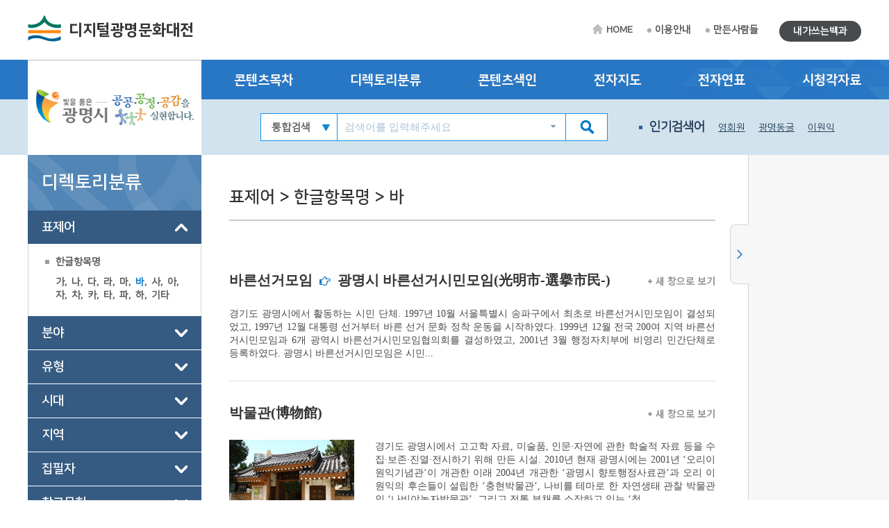

--- FILE ---
content_type: text/html; charset=utf-8
request_url: http://gwangmyeong.grandculture.net/gwangmyeong/dir?category=%ED%91%9C%EC%A0%9C%EC%96%B4&depth=3&name=%EB%B0%94&search=%EB%B0%94&type=titleKor
body_size: 92562
content:






 





  

<!DOCTYPE html>

<html lang="ko">
<head>
    <meta charset="utf-8">
    <meta name="description" content="">
    <meta http-equiv="x-ua-compatible" content="ie=edge">
    <meta name="viewport" content="width=device-width, initial-scale=1">
    
    



<title>디지털광명문화대전</title>

    <link href="/favicon.ico" rel="shortcut icon" type="image/x-icon" />
    <link href="/favicon.ico" rel="icon" type="image/x-icon" />
    <link href="/touch-icon-iphone.png" rel="apple-touch-icon" />
    <link href="/touch-icon-iphone-precomposed.png" rel="apple-touch-icon-precomposed" />
    <link href="/Content/Css/base.css" rel="stylesheet"/>
<link href="/Content/Css/service-common.css" rel="stylesheet"/>
<link href="/Content/Css/fonts/font-awesome.css" rel="stylesheet"/>
<link href="/Content/Css/service.css" rel="stylesheet"/>
<link href="/Content/Script/plugin/lightslider/css/lightslider.css" rel="stylesheet"/>
<link href="/Content/Script/plugin/jstree/css/jstree.css" rel="stylesheet"/>
<link href="/Content/Script/plugin/popModal/css/popModal.css" rel="stylesheet"/>
<link href="/Content/Css/main-common.css" rel="stylesheet"/>

    <script src="/Scripts/jquery-3.2.1.js"></script>
<script src="/Scripts/jquery-ui-1.12.1.js"></script>
<script src="/Content/Script/plugin/uitotop/jquery.uitotop.js"></script>
<script src="/Content/Script/util.js"></script>
<script src="/Content/Script/common.js"></script>
<script src="/Content/Script/main-common.js"></script>
<script src="/Content/Script/plugin/ark/ark.js"></script>
<script src="/Content/Script/plugin/lightslider/lightslider-1.1.6.js"></script>
<script src="/Content/Script/plugin/jstree/jstree-3.3.5.js"></script>
<script src="/Content/Script/plugin/clipboard-1.7.1.js"></script>
<script src="/Content/Script/plugin/popModal/popModal-1.26.js"></script>
<script src="/Content/Script/plugin/uitotop/easing.js"></script>
<script src="/Content/Script/ui-service.js"></script>

    <script src="/Content/Script/plugin/basil/basil-0.4.10.js"></script>
<script src="/Content/Script/plugin/basil/basil.list-0.4.10.js"></script>
<script src="/Content/Script/session/ui-service-basil.js"></script>


    <!-- Global site tag (gtag.js) - Google Analytics -->
<script async src="https://www.googletagmanager.com/gtag/js?id=G-5WQJ17H8E7"></script>
<script>
        window.dataLayer = window.dataLayer || [];
        function gtag() { dataLayer.push(arguments); }
        gtag('js', new Date());

    gtag('config', 'G-5WQJ17H8E7');
</script>


    <script type="text/javascript">
        function timeline2(item) {
            if (!item) item = '광명:광명시청 설립';
            popupChron('gwangmyeong', item, '');
        }

        function map(item) {
	    //alert('네이버 전자지도 Open API 서비스 종료로 인하여 교체 작업시까지 전자지도 서비스를 사용할 수 없습니다.\n\n서비스 이용에 불편을 드려 죄송합니다.');
            //return;
            if (!item) item = '광명:광명시청';
            popupGis('gwangmyeong', item, '');
        }
    </script>
</head>
<body>
    <form id="contentsForm" name="contentsForm" action="" method="post">
        <input type="hidden" name="requestBy" value="" />
    </form>

    <!-- Skip -->
    <div class="skip">
        <a href="#container">본문 바로가기</a>
    </div>
    <!-- //Skip -->
    <div id="wrap">
        <!-- header -->
        <header id="header">
            <div id="top">
                <div class="wrap clearfix">
                    <!-- 상단 로고 -->
                    <h1 id="logo"><a href="/gwangmyeong">디지털광명문화대전</a></h1>
                    <div class="util-wrap clearfix">
                        <ul id="sub-util" class="clearfix">
                            <li><a href="/gwangmyeong" class="home-tit">HOME</a></li>
                            <li><a href="/gwangmyeong/guide">이용안내</a></li>
                            <li><a href="/gwangmyeong/maker">만든사람들</a></li>
                            
                        </ul>
                        <ul id="radius-util" class="special-link">

                            <li><a href="/gwangmyeong/board/usercontents" class="radius-tit type2">내가쓰는백과</a></li>
                        </ul>
                    </div>
                </div>
            </div>
            <nav id="nav">
                <div class="nav-logo">
                    <div class="left-menu-tit" style="background: url(/Local/gwangmyeong/Images/logo.jpg) no-repeat 50% 50% #fff;"></div>
                </div>
                <div class="nav-link">
                    <div class="wrap clearfix">
                        <ul class="link-list clearfix">
                            <li><a href="/gwangmyeong/toc?search=TT002">콘텐츠목차</a></li>
                            <li><a href="/gwangmyeong/dir">디렉토리분류</a></li>
                            <li><a href="/gwangmyeong/index">콘텐츠색인</a></li>
                            <li><a href="#map" onclick="map(); return false;">전자지도</a></li>
                            <li><a href="#timeline" onclick="timeline2(); return false;">전자연표</a></li>
                            <li><a href="/gwangmyeong/multimedia">시청각자료</a></li>
                        </ul>
                    </div>
                </div>
                <div class="nav-copy">
                    <div class="wrap clearfix">
                        <h1 id="logo"><a href="/gwangmyeong">디지털광명문화대전</a></h1>
                        <!-- 검색창 -->
                        <div class="search-area clearfix">
                            <form id="searchForm" name="searchForm" action="/gwangmyeong/search" method="post">
                                <input type="hidden" name="localCode" id="localCode" value="GC031" />
                                <input type="hidden" name="local" id="localName" value="gwangmyeong" />
                                <input type="hidden" name="keyword" value="" />
                                <select name="collection">
                                    <option value="">통합검색</option>
                                    <option value="text">본문</option>
                                    <option value="multimedia">시청각</option>
                                </select>
                                <input type="text" name="input_keyword" id="input_keyword" class="zh" placeholder="검색어를 입력해주세요">
                                <button type="submit" class="btn-sch"></button>
                            </form>
                            <div id="ark" class="zh"></div>
                        </div>
                        <!-- //검색창 -->
                        <!-- 인기검색어 -->
                        <ul class="keyword-area clearfix">
                            <li class="keyword-thumb">인기검색어</li>
                            


                    <li><a href="#search" onclick="mainSearchKeyword('영회원'); return false;">영회원</a></li>
                    <li><a href="#search" onclick="mainSearchKeyword('광명동굴'); return false;">광명동굴</a></li>
                    <li><a href="#search" onclick="mainSearchKeyword('이원익'); return false;">이원익</a></li>
                    <li><a href="#search" onclick="mainSearchKeyword('관감당'); return false;">관감당</a></li>
                    <li><a href="#search" onclick="mainSearchKeyword('철산동'); return false;">철산동</a></li>


                        </ul>
                        <!-- //인기검색어 -->
                        <!-- 검색버튼 -->
                        <div class="res-search clearfix"></div>

                        <!-- 전체메뉴 버튼 -->
                        <div class="res-menu clearfix"></div>
                    </div>
                </div>
            </nav>
        </header>
        <!-- //header -->

        <div id="container">
            <div class="wrap clearfix">

                <!-- leftmenu -->
                <div id="left-menu">
                    
    <div id="left-title">
        <h1>디렉토리분류</h1>
    </div>
    <div id="left-tree" class="no-facet" style="visibility: hidden;">
                <ul>
                        <li class="depth-1" id="표제어_표제어_d1">
                            <a href="/gwangmyeong/dir?category=%ED%91%9C%EC%A0%9C%EC%96%B4&name=%ED%91%9C%EC%A0%9C%EC%96%B4">표제어</a>
                            <ul>
                                        <li class="depth-2 piece" id="표제어_한글항목명_d2">
                                            <a href="/gwangmyeong/dir?category=%ED%91%9C%EC%A0%9C%EC%96%B4&amp;depth=2&amp;name=%ED%95%9C%EA%B8%80%ED%95%AD%EB%AA%A9%EB%AA%85&amp;search=">한글항목명</a>

                                                <ul>
                                                        <li class="depth-3" id="표제어_가_d3">
                                                            <a href="/gwangmyeong/dir?category=%ED%91%9C%EC%A0%9C%EC%96%B4&amp;depth=3&amp;name=%EA%B0%80&amp;search=%EA%B0%80&amp;type=titleKor">가</a>

                                                        </li>
                                                        <li class="depth-3" id="표제어_나_d3">
                                                            <a href="/gwangmyeong/dir?category=%ED%91%9C%EC%A0%9C%EC%96%B4&amp;depth=3&amp;name=%EB%82%98&amp;search=%EB%82%98&amp;type=titleKor">나</a>

                                                        </li>
                                                        <li class="depth-3" id="표제어_다_d3">
                                                            <a href="/gwangmyeong/dir?category=%ED%91%9C%EC%A0%9C%EC%96%B4&amp;depth=3&amp;name=%EB%8B%A4&amp;search=%EB%8B%A4&amp;type=titleKor">다</a>

                                                        </li>
                                                        <li class="depth-3" id="표제어_라_d3">
                                                            <a href="/gwangmyeong/dir?category=%ED%91%9C%EC%A0%9C%EC%96%B4&amp;depth=3&amp;name=%EB%9D%BC&amp;search=%EB%9D%BC&amp;type=titleKor">라</a>

                                                        </li>
                                                        <li class="depth-3" id="표제어_마_d3">
                                                            <a href="/gwangmyeong/dir?category=%ED%91%9C%EC%A0%9C%EC%96%B4&amp;depth=3&amp;name=%EB%A7%88&amp;search=%EB%A7%88&amp;type=titleKor">마</a>

                                                        </li>
                                                        <li class="depth-3" id="표제어_바_d3">
                                                            <a href="/gwangmyeong/dir?category=%ED%91%9C%EC%A0%9C%EC%96%B4&amp;depth=3&amp;name=%EB%B0%94&amp;search=%EB%B0%94&amp;type=titleKor">바</a>

                                                        </li>
                                                        <li class="depth-3" id="표제어_사_d3">
                                                            <a href="/gwangmyeong/dir?category=%ED%91%9C%EC%A0%9C%EC%96%B4&amp;depth=3&amp;name=%EC%82%AC&amp;search=%EC%82%AC&amp;type=titleKor">사</a>

                                                        </li>
                                                        <li class="depth-3" id="표제어_아_d3">
                                                            <a href="/gwangmyeong/dir?category=%ED%91%9C%EC%A0%9C%EC%96%B4&amp;depth=3&amp;name=%EC%95%84&amp;search=%EC%95%84&amp;type=titleKor">아</a>

                                                        </li>
                                                        <li class="depth-3" id="표제어_자_d3">
                                                            <a href="/gwangmyeong/dir?category=%ED%91%9C%EC%A0%9C%EC%96%B4&amp;depth=3&amp;name=%EC%9E%90&amp;search=%EC%9E%90&amp;type=titleKor">자</a>

                                                        </li>
                                                        <li class="depth-3" id="표제어_차_d3">
                                                            <a href="/gwangmyeong/dir?category=%ED%91%9C%EC%A0%9C%EC%96%B4&amp;depth=3&amp;name=%EC%B0%A8&amp;search=%EC%B0%A8&amp;type=titleKor">차</a>

                                                        </li>
                                                        <li class="depth-3" id="표제어_카_d3">
                                                            <a href="/gwangmyeong/dir?category=%ED%91%9C%EC%A0%9C%EC%96%B4&amp;depth=3&amp;name=%EC%B9%B4&amp;search=%EC%B9%B4&amp;type=titleKor">카</a>

                                                        </li>
                                                        <li class="depth-3" id="표제어_타_d3">
                                                            <a href="/gwangmyeong/dir?category=%ED%91%9C%EC%A0%9C%EC%96%B4&amp;depth=3&amp;name=%ED%83%80&amp;search=%ED%83%80&amp;type=titleKor">타</a>

                                                        </li>
                                                        <li class="depth-3" id="표제어_파_d3">
                                                            <a href="/gwangmyeong/dir?category=%ED%91%9C%EC%A0%9C%EC%96%B4&amp;depth=3&amp;name=%ED%8C%8C&amp;search=%ED%8C%8C&amp;type=titleKor">파</a>

                                                        </li>
                                                        <li class="depth-3" id="표제어_하_d3">
                                                            <a href="/gwangmyeong/dir?category=%ED%91%9C%EC%A0%9C%EC%96%B4&amp;depth=3&amp;name=%ED%95%98&amp;search=%ED%95%98&amp;type=titleKor">하</a>

                                                        </li>
                                                        <li class="depth-3" id="표제어_기타_d3">
                                                            <a href="/gwangmyeong/dir?category=%ED%91%9C%EC%A0%9C%EC%96%B4&amp;depth=3&amp;name=%EA%B8%B0%ED%83%80&amp;search=%EA%B8%B0%ED%83%80&amp;type=titleKor">기타</a>

                                                        </li>
                                                </ul>
                                        </li>

                            </ul>
                        </li>
                        <li class="depth-1" id="분야_분야_d1">
                            <a href="/gwangmyeong/dir?category=%EB%B6%84%EC%95%BC&name=%EB%B6%84%EC%95%BC">분야</a>
                            <ul>
                                        <li class="depth-2" id="분야_지리_d2">
                                            <a href="/gwangmyeong/dir?category=%EB%B6%84%EC%95%BC&amp;depth=2&amp;name=%EC%A7%80%EB%A6%AC&amp;search=%EC%A7%80%EB%A6%AC">지리</a>

                                                <ul>
                                                        <li class="depth-3" id="분야_지리/자연 지리_d3">
                                                            <a href="/gwangmyeong/dir?category=%EB%B6%84%EC%95%BC&amp;depth=3&amp;name=%EC%9E%90%EC%97%B0%20%EC%A7%80%EB%A6%AC&amp;search=%EC%A7%80%EB%A6%AC%2F%EC%9E%90%EC%97%B0%20%EC%A7%80%EB%A6%AC">자연 지리</a>

                                                        </li>
                                                        <li class="depth-3" id="분야_지리/인문 지리_d3">
                                                            <a href="/gwangmyeong/dir?category=%EB%B6%84%EC%95%BC&amp;depth=3&amp;name=%EC%9D%B8%EB%AC%B8%20%EC%A7%80%EB%A6%AC&amp;search=%EC%A7%80%EB%A6%AC%2F%EC%9D%B8%EB%AC%B8%20%EC%A7%80%EB%A6%AC">인문 지리</a>

                                                        </li>
                                                        <li class="depth-3" id="분야_지리/동식물_d3">
                                                            <a href="/gwangmyeong/dir?category=%EB%B6%84%EC%95%BC&amp;depth=3&amp;name=%EB%8F%99%EC%8B%9D%EB%AC%BC&amp;search=%EC%A7%80%EB%A6%AC%2F%EB%8F%99%EC%8B%9D%EB%AC%BC">동식물</a>

                                                        </li>
                                                </ul>
                                        </li>
                                        <li class="depth-2" id="분야_역사_d2">
                                            <a href="/gwangmyeong/dir?category=%EB%B6%84%EC%95%BC&amp;depth=2&amp;name=%EC%97%AD%EC%82%AC&amp;search=%EC%97%AD%EC%82%AC">역사</a>

                                                <ul>
                                                        <li class="depth-3" id="분야_역사/전통 시대_d3">
                                                            <a href="/gwangmyeong/dir?category=%EB%B6%84%EC%95%BC&amp;depth=3&amp;name=%EC%A0%84%ED%86%B5%EC%8B%9C%EB%8C%80&amp;search=%EC%97%AD%EC%82%AC%2F%EC%A0%84%ED%86%B5%20%EC%8B%9C%EB%8C%80">전통시대</a>

                                                        </li>
                                                        <li class="depth-3" id="분야_역사/근현대_d3">
                                                            <a href="/gwangmyeong/dir?category=%EB%B6%84%EC%95%BC&amp;depth=3&amp;name=%EA%B7%BC%ED%98%84%EB%8C%80&amp;search=%EC%97%AD%EC%82%AC%2F%EA%B7%BC%ED%98%84%EB%8C%80">근현대</a>

                                                        </li>
                                                </ul>
                                        </li>
                                        <li class="depth-2" id="분야_성씨&#183;인물_d2">
                                            <a href="/gwangmyeong/dir?category=%EB%B6%84%EC%95%BC&amp;depth=2&amp;name=%EC%84%B1%EC%94%A8%C2%B7%EC%9D%B8%EB%AC%BC&amp;search=%EC%84%B1%EC%94%A8%C2%B7%EC%9D%B8%EB%AC%BC">성씨&#183;인물</a>

                                                <ul>
                                                        <li class="depth-3" id="분야_성씨&#183;인물/성씨&#183;세거지_d3">
                                                            <a href="/gwangmyeong/dir?category=%EB%B6%84%EC%95%BC&amp;depth=3&amp;name=%EC%84%B1%EC%94%A8%C2%B7%EC%84%B8%EA%B1%B0%EC%A7%80&amp;search=%EC%84%B1%EC%94%A8%C2%B7%EC%9D%B8%EB%AC%BC%2F%EC%84%B1%EC%94%A8%C2%B7%EC%84%B8%EA%B1%B0%EC%A7%80">성씨&#183;세거지</a>

                                                        </li>
                                                </ul>
                                        </li>
                                        <li class="depth-2" id="분야_정치&#183;경제&#183;사회_d2">
                                            <a href="/gwangmyeong/dir?category=%EB%B6%84%EC%95%BC&amp;depth=2&amp;name=%EC%A0%95%EC%B9%98%C2%B7%EA%B2%BD%EC%A0%9C%C2%B7%EC%82%AC%ED%9A%8C&amp;search=%EC%A0%95%EC%B9%98%C2%B7%EA%B2%BD%EC%A0%9C%C2%B7%EC%82%AC%ED%9A%8C">정치&#183;경제&#183;사회</a>

                                                <ul>
                                                        <li class="depth-3" id="분야_정치&#183;경제&#183;사회/정치&#183;행정_d3">
                                                            <a href="/gwangmyeong/dir?category=%EB%B6%84%EC%95%BC&amp;depth=3&amp;name=%EC%A0%95%EC%B9%98%C2%B7%ED%96%89%EC%A0%95&amp;search=%EC%A0%95%EC%B9%98%C2%B7%EA%B2%BD%EC%A0%9C%C2%B7%EC%82%AC%ED%9A%8C%2F%EC%A0%95%EC%B9%98%C2%B7%ED%96%89%EC%A0%95">정치&#183;행정</a>

                                                        </li>
                                                        <li class="depth-3" id="분야_정치&#183;경제&#183;사회/경제&#183;산업_d3">
                                                            <a href="/gwangmyeong/dir?category=%EB%B6%84%EC%95%BC&amp;depth=3&amp;name=%EA%B2%BD%EC%A0%9C%C2%B7%EC%82%B0%EC%97%85&amp;search=%EC%A0%95%EC%B9%98%C2%B7%EA%B2%BD%EC%A0%9C%C2%B7%EC%82%AC%ED%9A%8C%2F%EA%B2%BD%EC%A0%9C%C2%B7%EC%82%B0%EC%97%85">경제&#183;산업</a>

                                                        </li>
                                                        <li class="depth-3" id="분야_정치&#183;경제&#183;사회/사회&#183;복지_d3">
                                                            <a href="/gwangmyeong/dir?category=%EB%B6%84%EC%95%BC&amp;depth=3&amp;name=%EC%82%AC%ED%9A%8C%C2%B7%EB%B3%B5%EC%A7%80&amp;search=%EC%A0%95%EC%B9%98%C2%B7%EA%B2%BD%EC%A0%9C%C2%B7%EC%82%AC%ED%9A%8C%2F%EC%82%AC%ED%9A%8C%C2%B7%EB%B3%B5%EC%A7%80">사회&#183;복지</a>

                                                        </li>
                                                        <li class="depth-3" id="분야_정치&#183;경제&#183;사회/과학 기술_d3">
                                                            <a href="/gwangmyeong/dir?category=%EB%B6%84%EC%95%BC&amp;depth=3&amp;name=%EA%B3%BC%ED%95%99%20%EA%B8%B0%EC%88%A0&amp;search=%EC%A0%95%EC%B9%98%C2%B7%EA%B2%BD%EC%A0%9C%C2%B7%EC%82%AC%ED%9A%8C%2F%EA%B3%BC%ED%95%99%20%EA%B8%B0%EC%88%A0">과학 기술</a>

                                                        </li>
                                                </ul>
                                        </li>
                                        <li class="depth-2" id="분야_종교_d2">
                                            <a href="/gwangmyeong/dir?category=%EB%B6%84%EC%95%BC&amp;depth=2&amp;name=%EC%A2%85%EA%B5%90&amp;search=%EC%A2%85%EA%B5%90">종교</a>

                                                <ul>
                                                        <li class="depth-3" id="분야_종교/불교_d3">
                                                            <a href="/gwangmyeong/dir?category=%EB%B6%84%EC%95%BC&amp;depth=3&amp;name=%EB%B6%88%EA%B5%90&amp;search=%EC%A2%85%EA%B5%90%2F%EB%B6%88%EA%B5%90">불교</a>

                                                        </li>
                                                        <li class="depth-3" id="분야_종교/유교_d3">
                                                            <a href="/gwangmyeong/dir?category=%EB%B6%84%EC%95%BC&amp;depth=3&amp;name=%EC%9C%A0%EA%B5%90&amp;search=%EC%A2%85%EA%B5%90%2F%EC%9C%A0%EA%B5%90">유교</a>

                                                        </li>
                                                        <li class="depth-3" id="분야_종교/기독교_d3">
                                                            <a href="/gwangmyeong/dir?category=%EB%B6%84%EC%95%BC&amp;depth=3&amp;name=%EA%B8%B0%EB%8F%85%EA%B5%90&amp;search=%EC%A2%85%EA%B5%90%2F%EA%B8%B0%EB%8F%85%EA%B5%90">기독교</a>

                                                        </li>
                                                        <li class="depth-3" id="분야_종교/신종교_d3">
                                                            <a href="/gwangmyeong/dir?category=%EB%B6%84%EC%95%BC&amp;depth=3&amp;name=%EC%8B%A0%EC%A2%85%EA%B5%90&amp;search=%EC%A2%85%EA%B5%90%2F%EC%8B%A0%EC%A2%85%EA%B5%90">신종교</a>

                                                        </li>
                                                </ul>
                                        </li>
                                        <li class="depth-2" id="분야_문화&#183;교육_d2">
                                            <a href="/gwangmyeong/dir?category=%EB%B6%84%EC%95%BC&amp;depth=2&amp;name=%EB%AC%B8%ED%99%94%C2%B7%EA%B5%90%EC%9C%A1&amp;search=%EB%AC%B8%ED%99%94%C2%B7%EA%B5%90%EC%9C%A1">문화&#183;교육</a>

                                                <ul>
                                                        <li class="depth-3" id="분야_문화&#183;교육/문화&#183;예술_d3">
                                                            <a href="/gwangmyeong/dir?category=%EB%B6%84%EC%95%BC&amp;depth=3&amp;name=%EB%AC%B8%ED%99%94%C2%B7%EC%98%88%EC%88%A0&amp;search=%EB%AC%B8%ED%99%94%C2%B7%EA%B5%90%EC%9C%A1%2F%EB%AC%B8%ED%99%94%C2%B7%EC%98%88%EC%88%A0">문화&#183;예술</a>

                                                        </li>
                                                        <li class="depth-3" id="분야_문화&#183;교육/체육_d3">
                                                            <a href="/gwangmyeong/dir?category=%EB%B6%84%EC%95%BC&amp;depth=3&amp;name=%EC%B2%B4%EC%9C%A1&amp;search=%EB%AC%B8%ED%99%94%C2%B7%EA%B5%90%EC%9C%A1%2F%EC%B2%B4%EC%9C%A1">체육</a>

                                                        </li>
                                                        <li class="depth-3" id="분야_문화&#183;교육/교육_d3">
                                                            <a href="/gwangmyeong/dir?category=%EB%B6%84%EC%95%BC&amp;depth=3&amp;name=%EA%B5%90%EC%9C%A1&amp;search=%EB%AC%B8%ED%99%94%C2%B7%EA%B5%90%EC%9C%A1%2F%EA%B5%90%EC%9C%A1">교육</a>

                                                        </li>
                                                        <li class="depth-3" id="분야_문화&#183;교육/언론&#183;출판_d3">
                                                            <a href="/gwangmyeong/dir?category=%EB%B6%84%EC%95%BC&amp;depth=3&amp;name=%EC%96%B8%EB%A1%A0%C2%B7%EC%B6%9C%ED%8C%90&amp;search=%EB%AC%B8%ED%99%94%C2%B7%EA%B5%90%EC%9C%A1%2F%EC%96%B8%EB%A1%A0%C2%B7%EC%B6%9C%ED%8C%90">언론&#183;출판</a>

                                                        </li>
                                                </ul>
                                        </li>
                                        <li class="depth-2" id="분야_생활&#183;민속_d2">
                                            <a href="/gwangmyeong/dir?category=%EB%B6%84%EC%95%BC&amp;depth=2&amp;name=%EC%83%9D%ED%99%9C%C2%B7%EB%AF%BC%EC%86%8D&amp;search=%EC%83%9D%ED%99%9C%C2%B7%EB%AF%BC%EC%86%8D">생활&#183;민속</a>

                                                <ul>
                                                        <li class="depth-3" id="분야_생활&#183;민속/생활_d3">
                                                            <a href="/gwangmyeong/dir?category=%EB%B6%84%EC%95%BC&amp;depth=3&amp;name=%EC%83%9D%ED%99%9C&amp;search=%EC%83%9D%ED%99%9C%C2%B7%EB%AF%BC%EC%86%8D%2F%EC%83%9D%ED%99%9C">생활</a>

                                                        </li>
                                                        <li class="depth-3" id="분야_생활&#183;민속/민속_d3">
                                                            <a href="/gwangmyeong/dir?category=%EB%B6%84%EC%95%BC&amp;depth=3&amp;name=%EB%AF%BC%EC%86%8D&amp;search=%EC%83%9D%ED%99%9C%C2%B7%EB%AF%BC%EC%86%8D%2F%EB%AF%BC%EC%86%8D">민속</a>

                                                        </li>
                                                </ul>
                                        </li>
                                        <li class="depth-2" id="분야_구비 전승&#183;언어&#183;문학_d2">
                                            <a href="/gwangmyeong/dir?category=%EB%B6%84%EC%95%BC&amp;depth=2&amp;name=%EA%B5%AC%EB%B9%84%20%EC%A0%84%EC%8A%B9%C2%B7%EC%96%B8%EC%96%B4%C2%B7%EB%AC%B8%ED%95%99&amp;search=%EA%B5%AC%EB%B9%84%20%EC%A0%84%EC%8A%B9%C2%B7%EC%96%B8%EC%96%B4%C2%B7%EB%AC%B8%ED%95%99">구비 전승&#183;언어&#183;문학</a>

                                                <ul>
                                                        <li class="depth-3" id="분야_구비 전승&#183;언어&#183;문학/구비 전승_d3">
                                                            <a href="/gwangmyeong/dir?category=%EB%B6%84%EC%95%BC&amp;depth=3&amp;name=%EA%B5%AC%EB%B9%84%20%EC%A0%84%EC%8A%B9&amp;search=%EA%B5%AC%EB%B9%84%20%EC%A0%84%EC%8A%B9%C2%B7%EC%96%B8%EC%96%B4%C2%B7%EB%AC%B8%ED%95%99%2F%EA%B5%AC%EB%B9%84%20%EC%A0%84%EC%8A%B9">구비 전승</a>

                                                        </li>
                                                        <li class="depth-3" id="분야_구비 전승&#183;언어&#183;문학/언어_d3">
                                                            <a href="/gwangmyeong/dir?category=%EB%B6%84%EC%95%BC&amp;depth=3&amp;name=%EC%96%B8%EC%96%B4&amp;search=%EA%B5%AC%EB%B9%84%20%EC%A0%84%EC%8A%B9%C2%B7%EC%96%B8%EC%96%B4%C2%B7%EB%AC%B8%ED%95%99%2F%EC%96%B8%EC%96%B4">언어</a>

                                                        </li>
                                                        <li class="depth-3" id="분야_구비 전승&#183;언어&#183;문학/문학_d3">
                                                            <a href="/gwangmyeong/dir?category=%EB%B6%84%EC%95%BC&amp;depth=3&amp;name=%EB%AC%B8%ED%95%99&amp;search=%EA%B5%AC%EB%B9%84%20%EC%A0%84%EC%8A%B9%C2%B7%EC%96%B8%EC%96%B4%C2%B7%EB%AC%B8%ED%95%99%2F%EB%AC%B8%ED%95%99">문학</a>

                                                        </li>
                                                </ul>
                                        </li>

                            </ul>
                        </li>
                        <li class="depth-1" id="유형_유형_d1">
                            <a href="/gwangmyeong/dir?category=%EC%9C%A0%ED%98%95&name=%EC%9C%A0%ED%98%95">유형</a>
                            <ul>
                                        <li class="depth-2" id="유형_개념 용어_d2">
                                            <a href="/gwangmyeong/dir?category=%EC%9C%A0%ED%98%95&amp;depth=2&amp;name=%EA%B0%9C%EB%85%90%20%EC%9A%A9%EC%96%B4&amp;search=%EA%B0%9C%EB%85%90%20%EC%9A%A9%EC%96%B4">개념 용어</a>

                                                <ul>
                                                        <li class="depth-3" id="유형_개념 용어/개념 용어(일반)_d3">
                                                            <a href="/gwangmyeong/dir?category=%EC%9C%A0%ED%98%95&amp;depth=3&amp;name=%EA%B0%9C%EB%85%90%20%EC%9A%A9%EC%96%B4%28%EC%9D%BC%EB%B0%98%29&amp;search=%EA%B0%9C%EB%85%90%20%EC%9A%A9%EC%96%B4%2F%EA%B0%9C%EB%85%90%20%EC%9A%A9%EC%96%B4%28%EC%9D%BC%EB%B0%98%29">개념 용어(일반)</a>

                                                        </li>
                                                        <li class="depth-3" id="유형_개념 용어/개념 용어(개관)_d3">
                                                            <a href="/gwangmyeong/dir?category=%EC%9C%A0%ED%98%95&amp;depth=3&amp;name=%EA%B0%9C%EB%85%90%20%EC%9A%A9%EC%96%B4%28%EA%B0%9C%EA%B4%80%29&amp;search=%EA%B0%9C%EB%85%90%20%EC%9A%A9%EC%96%B4%2F%EA%B0%9C%EB%85%90%20%EC%9A%A9%EC%96%B4%28%EA%B0%9C%EA%B4%80%29">개념 용어(개관)</a>

                                                        </li>
                                                        <li class="depth-3" id="유형_개념 용어/개념 용어(기획)_d3">
                                                            <a href="/gwangmyeong/dir?category=%EC%9C%A0%ED%98%95&amp;depth=3&amp;name=%EA%B0%9C%EB%85%90%20%EC%9A%A9%EC%96%B4%28%EA%B8%B0%ED%9A%8D%29&amp;search=%EA%B0%9C%EB%85%90%20%EC%9A%A9%EC%96%B4%2F%EA%B0%9C%EB%85%90%20%EC%9A%A9%EC%96%B4%28%EA%B8%B0%ED%9A%8D%29">개념 용어(기획)</a>

                                                        </li>
                                                </ul>
                                        </li>
                                        <li class="depth-2" id="유형_기관 단체_d2">
                                            <a href="/gwangmyeong/dir?category=%EC%9C%A0%ED%98%95&amp;depth=2&amp;name=%EA%B8%B0%EA%B4%80%20%EB%8B%A8%EC%B2%B4&amp;search=%EA%B8%B0%EA%B4%80%20%EB%8B%A8%EC%B2%B4">기관 단체</a>

                                                <ul>
                                                        <li class="depth-3" id="유형_기관 단체/기관 단체(일반)_d3">
                                                            <a href="/gwangmyeong/dir?category=%EC%9C%A0%ED%98%95&amp;depth=3&amp;name=%EA%B8%B0%EA%B4%80%20%EB%8B%A8%EC%B2%B4%28%EC%9D%BC%EB%B0%98%29&amp;search=%EA%B8%B0%EA%B4%80%20%EB%8B%A8%EC%B2%B4%2F%EA%B8%B0%EA%B4%80%20%EB%8B%A8%EC%B2%B4%28%EC%9D%BC%EB%B0%98%29">기관 단체(일반)</a>

                                                        </li>
                                                        <li class="depth-3" id="유형_기관 단체/학교_d3">
                                                            <a href="/gwangmyeong/dir?category=%EC%9C%A0%ED%98%95&amp;depth=3&amp;name=%ED%95%99%EA%B5%90&amp;search=%EA%B8%B0%EA%B4%80%20%EB%8B%A8%EC%B2%B4%2F%ED%95%99%EA%B5%90">학교</a>

                                                        </li>
                                                        <li class="depth-3" id="유형_기관 단체/사찰_d3">
                                                            <a href="/gwangmyeong/dir?category=%EC%9C%A0%ED%98%95&amp;depth=3&amp;name=%EC%82%AC%EC%B0%B0&amp;search=%EA%B8%B0%EA%B4%80%20%EB%8B%A8%EC%B2%B4%2F%EC%82%AC%EC%B0%B0">사찰</a>

                                                        </li>
                                                </ul>
                                        </li>
                                        <li class="depth-2" id="유형_놀이_d2">
                                            <a href="/gwangmyeong/dir?category=%EC%9C%A0%ED%98%95&amp;depth=2&amp;name=%EB%86%80%EC%9D%B4&amp;search=%EB%86%80%EC%9D%B4">놀이</a>

                                                <ul>
                                                        <li class="depth-3" id="유형_놀이/놀이_d3">
                                                            <a href="/gwangmyeong/dir?category=%EC%9C%A0%ED%98%95&amp;depth=3&amp;name=%EB%86%80%EC%9D%B4&amp;search=%EB%86%80%EC%9D%B4%2F%EB%86%80%EC%9D%B4">놀이</a>

                                                        </li>
                                                </ul>
                                        </li>
                                        <li class="depth-2" id="유형_동물_d2">
                                            <a href="/gwangmyeong/dir?category=%EC%9C%A0%ED%98%95&amp;depth=2&amp;name=%EB%8F%99%EB%AC%BC&amp;search=%EB%8F%99%EB%AC%BC">동물</a>

                                                <ul>
                                                        <li class="depth-3" id="유형_동물/동물_d3">
                                                            <a href="/gwangmyeong/dir?category=%EC%9C%A0%ED%98%95&amp;depth=3&amp;name=%EB%8F%99%EB%AC%BC&amp;search=%EB%8F%99%EB%AC%BC%2F%EB%8F%99%EB%AC%BC">동물</a>

                                                        </li>
                                                </ul>
                                        </li>
                                        <li class="depth-2" id="유형_문헌_d2">
                                            <a href="/gwangmyeong/dir?category=%EC%9C%A0%ED%98%95&amp;depth=2&amp;name=%EB%AC%B8%ED%97%8C&amp;search=%EB%AC%B8%ED%97%8C">문헌</a>

                                                <ul>
                                                        <li class="depth-3" id="유형_문헌/전적_d3">
                                                            <a href="/gwangmyeong/dir?category=%EC%9C%A0%ED%98%95&amp;depth=3&amp;name=%EC%A0%84%EC%A0%81&amp;search=%EB%AC%B8%ED%97%8C%2F%EC%A0%84%EC%A0%81">전적</a>

                                                        </li>
                                                        <li class="depth-3" id="유형_문헌/단행본_d3">
                                                            <a href="/gwangmyeong/dir?category=%EC%9C%A0%ED%98%95&amp;depth=3&amp;name=%EB%8B%A8%ED%96%89%EB%B3%B8&amp;search=%EB%AC%B8%ED%97%8C%2F%EB%8B%A8%ED%96%89%EB%B3%B8">단행본</a>

                                                        </li>
                                                        <li class="depth-3" id="유형_문헌/연속 간행물_d3">
                                                            <a href="/gwangmyeong/dir?category=%EC%9C%A0%ED%98%95&amp;depth=3&amp;name=%EC%97%B0%EC%86%8D%20%EA%B0%84%ED%96%89%EB%AC%BC&amp;search=%EB%AC%B8%ED%97%8C%2F%EC%97%B0%EC%86%8D%20%EA%B0%84%ED%96%89%EB%AC%BC">연속 간행물</a>

                                                        </li>
                                                        <li class="depth-3" id="유형_문헌/문서_d3">
                                                            <a href="/gwangmyeong/dir?category=%EC%9C%A0%ED%98%95&amp;depth=3&amp;name=%EB%AC%B8%EC%84%9C&amp;search=%EB%AC%B8%ED%97%8C%2F%EB%AC%B8%EC%84%9C">문서</a>

                                                        </li>
                                                </ul>
                                        </li>
                                        <li class="depth-2" id="유형_물품&#183;도구_d2">
                                            <a href="/gwangmyeong/dir?category=%EC%9C%A0%ED%98%95&amp;depth=2&amp;name=%EB%AC%BC%ED%92%88%C2%B7%EB%8F%84%EA%B5%AC&amp;search=%EB%AC%BC%ED%92%88%C2%B7%EB%8F%84%EA%B5%AC">물품&#183;도구</a>

                                                <ul>
                                                        <li class="depth-3" id="유형_물품&#183;도구/물품&#183;도구_d3">
                                                            <a href="/gwangmyeong/dir?category=%EC%9C%A0%ED%98%95&amp;depth=3&amp;name=%EB%AC%BC%ED%92%88%C2%B7%EB%8F%84%EA%B5%AC&amp;search=%EB%AC%BC%ED%92%88%C2%B7%EB%8F%84%EA%B5%AC%2F%EB%AC%BC%ED%92%88%C2%B7%EB%8F%84%EA%B5%AC">물품&#183;도구</a>

                                                        </li>
                                                </ul>
                                        </li>
                                        <li class="depth-2" id="유형_사건_d2">
                                            <a href="/gwangmyeong/dir?category=%EC%9C%A0%ED%98%95&amp;depth=2&amp;name=%EC%82%AC%EA%B1%B4&amp;search=%EC%82%AC%EA%B1%B4">사건</a>

                                                <ul>
                                                        <li class="depth-3" id="유형_사건/사건&#183;사고와 사회 운동_d3">
                                                            <a href="/gwangmyeong/dir?category=%EC%9C%A0%ED%98%95&amp;depth=3&amp;name=%EC%82%AC%EA%B1%B4%C2%B7%EC%82%AC%EA%B3%A0%EC%99%80%20%EC%82%AC%ED%9A%8C%20%EC%9A%B4%EB%8F%99&amp;search=%EC%82%AC%EA%B1%B4%2F%EC%82%AC%EA%B1%B4%C2%B7%EC%82%AC%EA%B3%A0%EC%99%80%20%EC%82%AC%ED%9A%8C%20%EC%9A%B4%EB%8F%99">사건&#183;사고와 사회 운동</a>

                                                        </li>
                                                </ul>
                                        </li>
                                        <li class="depth-2" id="유형_성씨_d2">
                                            <a href="/gwangmyeong/dir?category=%EC%9C%A0%ED%98%95&amp;depth=2&amp;name=%EC%84%B1%EC%94%A8&amp;search=%EC%84%B1%EC%94%A8">성씨</a>

                                                <ul>
                                                        <li class="depth-3" id="유형_성씨/성씨_d3">
                                                            <a href="/gwangmyeong/dir?category=%EC%9C%A0%ED%98%95&amp;depth=3&amp;name=%EC%84%B1%EC%94%A8&amp;search=%EC%84%B1%EC%94%A8%2F%EC%84%B1%EC%94%A8">성씨</a>

                                                        </li>
                                                </ul>
                                        </li>
                                        <li class="depth-2" id="유형_식물_d2">
                                            <a href="/gwangmyeong/dir?category=%EC%9C%A0%ED%98%95&amp;depth=2&amp;name=%EC%8B%9D%EB%AC%BC&amp;search=%EC%8B%9D%EB%AC%BC">식물</a>

                                                <ul>
                                                        <li class="depth-3" id="유형_식물/보호수_d3">
                                                            <a href="/gwangmyeong/dir?category=%EC%9C%A0%ED%98%95&amp;depth=3&amp;name=%EB%B3%B4%ED%98%B8%EC%88%98&amp;search=%EC%8B%9D%EB%AC%BC%2F%EB%B3%B4%ED%98%B8%EC%88%98">보호수</a>

                                                        </li>
                                                        <li class="depth-3" id="유형_식물/식물(일반)_d3">
                                                            <a href="/gwangmyeong/dir?category=%EC%9C%A0%ED%98%95&amp;depth=3&amp;name=%EC%8B%9D%EB%AC%BC%28%EC%9D%BC%EB%B0%98%29&amp;search=%EC%8B%9D%EB%AC%BC%2F%EC%8B%9D%EB%AC%BC%28%EC%9D%BC%EB%B0%98%29">식물(일반)</a>

                                                        </li>
                                                </ul>
                                        </li>
                                        <li class="depth-2" id="유형_유물_d2">
                                            <a href="/gwangmyeong/dir?category=%EC%9C%A0%ED%98%95&amp;depth=2&amp;name=%EC%9C%A0%EB%AC%BC&amp;search=%EC%9C%A0%EB%AC%BC">유물</a>

                                                <ul>
                                                        <li class="depth-3" id="유형_유물/기명류_d3">
                                                            <a href="/gwangmyeong/dir?category=%EC%9C%A0%ED%98%95&amp;depth=3&amp;name=%EA%B8%B0%EB%AA%85%EB%A5%98&amp;search=%EC%9C%A0%EB%AC%BC%2F%EA%B8%B0%EB%AA%85%EB%A5%98">기명류</a>

                                                        </li>
                                                        <li class="depth-3" id="유형_유물/서화류_d3">
                                                            <a href="/gwangmyeong/dir?category=%EC%9C%A0%ED%98%95&amp;depth=3&amp;name=%EC%84%9C%ED%99%94%EB%A5%98&amp;search=%EC%9C%A0%EB%AC%BC%2F%EC%84%9C%ED%99%94%EB%A5%98">서화류</a>

                                                        </li>
                                                        <li class="depth-3" id="유형_유물/유물(일반)_d3">
                                                            <a href="/gwangmyeong/dir?category=%EC%9C%A0%ED%98%95&amp;depth=3&amp;name=%EC%9C%A0%EB%AC%BC%28%EC%9D%BC%EB%B0%98%29&amp;search=%EC%9C%A0%EB%AC%BC%2F%EC%9C%A0%EB%AC%BC%28%EC%9D%BC%EB%B0%98%29">유물(일반)</a>

                                                        </li>
                                                </ul>
                                        </li>
                                        <li class="depth-2" id="유형_유적_d2">
                                            <a href="/gwangmyeong/dir?category=%EC%9C%A0%ED%98%95&amp;depth=2&amp;name=%EC%9C%A0%EC%A0%81&amp;search=%EC%9C%A0%EC%A0%81">유적</a>

                                                <ul>
                                                        <li class="depth-3" id="유형_유적/건물_d3">
                                                            <a href="/gwangmyeong/dir?category=%EC%9C%A0%ED%98%95&amp;depth=3&amp;name=%EA%B1%B4%EB%AC%BC&amp;search=%EC%9C%A0%EC%A0%81%2F%EA%B1%B4%EB%AC%BC">건물</a>

                                                        </li>
                                                        <li class="depth-3" id="유형_유적/능묘_d3">
                                                            <a href="/gwangmyeong/dir?category=%EC%9C%A0%ED%98%95&amp;depth=3&amp;name=%EB%8A%A5%EB%AC%98&amp;search=%EC%9C%A0%EC%A0%81%2F%EB%8A%A5%EB%AC%98">능묘</a>

                                                        </li>
                                                        <li class="depth-3" id="유형_유적/터_d3">
                                                            <a href="/gwangmyeong/dir?category=%EC%9C%A0%ED%98%95&amp;depth=3&amp;name=%ED%84%B0&amp;search=%EC%9C%A0%EC%A0%81%2F%ED%84%B0">터</a>

                                                        </li>
                                                        <li class="depth-3" id="유형_유적/비_d3">
                                                            <a href="/gwangmyeong/dir?category=%EC%9C%A0%ED%98%95&amp;depth=3&amp;name=%EB%B9%84&amp;search=%EC%9C%A0%EC%A0%81%2F%EB%B9%84">비</a>

                                                        </li>
                                                        <li class="depth-3" id="유형_유적/탑과 부도_d3">
                                                            <a href="/gwangmyeong/dir?category=%EC%9C%A0%ED%98%95&amp;depth=3&amp;name=%ED%83%91%EA%B3%BC%20%EB%B6%80%EB%8F%84&amp;search=%EC%9C%A0%EC%A0%81%2F%ED%83%91%EA%B3%BC%20%EB%B6%80%EB%8F%84">탑과 부도</a>

                                                        </li>
                                                        <li class="depth-3" id="유형_유적/고분_d3">
                                                            <a href="/gwangmyeong/dir?category=%EC%9C%A0%ED%98%95&amp;depth=3&amp;name=%EA%B3%A0%EB%B6%84&amp;search=%EC%9C%A0%EC%A0%81%2F%EA%B3%A0%EB%B6%84">고분</a>

                                                        </li>
                                                        <li class="depth-3" id="유형_유적/유적(일반)_d3">
                                                            <a href="/gwangmyeong/dir?category=%EC%9C%A0%ED%98%95&amp;depth=3&amp;name=%EC%9C%A0%EC%A0%81%28%EC%9D%BC%EB%B0%98%29&amp;search=%EC%9C%A0%EC%A0%81%2F%EC%9C%A0%EC%A0%81%28%EC%9D%BC%EB%B0%98%29">유적(일반)</a>

                                                        </li>
                                                </ul>
                                        </li>
                                        <li class="depth-2" id="유형_의례_d2">
                                            <a href="/gwangmyeong/dir?category=%EC%9C%A0%ED%98%95&amp;depth=2&amp;name=%EC%9D%98%EB%A1%80&amp;search=%EC%9D%98%EB%A1%80">의례</a>

                                                <ul>
                                                        <li class="depth-3" id="유형_의례/평생 의례와 세시 풍속_d3">
                                                            <a href="/gwangmyeong/dir?category=%EC%9C%A0%ED%98%95&amp;depth=3&amp;name=%ED%8F%89%EC%83%9D%20%EC%9D%98%EB%A1%80%EC%99%80%20%EC%84%B8%EC%8B%9C%20%ED%92%8D%EC%86%8D&amp;search=%EC%9D%98%EB%A1%80%2F%ED%8F%89%EC%83%9D%20%EC%9D%98%EB%A1%80%EC%99%80%20%EC%84%B8%EC%8B%9C%20%ED%92%8D%EC%86%8D">평생 의례와 세시 풍속</a>

                                                        </li>
                                                        <li class="depth-3" id="유형_의례/제_d3">
                                                            <a href="/gwangmyeong/dir?category=%EC%9C%A0%ED%98%95&amp;depth=3&amp;name=%EC%A0%9C&amp;search=%EC%9D%98%EB%A1%80%2F%EC%A0%9C">제</a>

                                                        </li>
                                                </ul>
                                        </li>
                                        <li class="depth-2" id="유형_인물_d2">
                                            <a href="/gwangmyeong/dir?category=%EC%9C%A0%ED%98%95&amp;depth=2&amp;name=%EC%9D%B8%EB%AC%BC&amp;search=%EC%9D%B8%EB%AC%BC">인물</a>

                                                <ul>
                                                        <li class="depth-3" id="유형_인물/문무 관인_d3">
                                                            <a href="/gwangmyeong/dir?category=%EC%9C%A0%ED%98%95&amp;depth=3&amp;name=%EB%AC%B8%EB%AC%B4%20%EA%B4%80%EC%9D%B8&amp;search=%EC%9D%B8%EB%AC%BC%2F%EB%AC%B8%EB%AC%B4%20%EA%B4%80%EC%9D%B8">문무 관인</a>

                                                        </li>
                                                        <li class="depth-3" id="유형_인물/효자&#183;열녀_d3">
                                                            <a href="/gwangmyeong/dir?category=%EC%9C%A0%ED%98%95&amp;depth=3&amp;name=%ED%9A%A8%EC%9E%90%C2%B7%EC%97%B4%EB%85%80&amp;search=%EC%9D%B8%EB%AC%BC%2F%ED%9A%A8%EC%9E%90%C2%B7%EC%97%B4%EB%85%80">효자&#183;열녀</a>

                                                        </li>
                                                        <li class="depth-3" id="유형_인물/왕족&#183;호족_d3">
                                                            <a href="/gwangmyeong/dir?category=%EC%9C%A0%ED%98%95&amp;depth=3&amp;name=%EC%99%95%EC%A1%B1%C2%B7%ED%98%B8%EC%A1%B1&amp;search=%EC%9D%B8%EB%AC%BC%2F%EC%99%95%EC%A1%B1%C2%B7%ED%98%B8%EC%A1%B1">왕족&#183;호족</a>

                                                        </li>
                                                        <li class="depth-3" id="유형_인물/의병&#183;독립운동가_d3">
                                                            <a href="/gwangmyeong/dir?category=%EC%9C%A0%ED%98%95&amp;depth=3&amp;name=%EC%9D%98%EB%B3%91%C2%B7%EB%8F%85%EB%A6%BD%EC%9A%B4%EB%8F%99%EA%B0%80&amp;search=%EC%9D%B8%EB%AC%BC%2F%EC%9D%98%EB%B3%91%C2%B7%EB%8F%85%EB%A6%BD%EC%9A%B4%EB%8F%99%EA%B0%80">의병&#183;독립운동가</a>

                                                        </li>
                                                        <li class="depth-3" id="유형_인물/인물(일반)_d3">
                                                            <a href="/gwangmyeong/dir?category=%EC%9C%A0%ED%98%95&amp;depth=3&amp;name=%EC%9D%B8%EB%AC%BC%28%EC%9D%BC%EB%B0%98%29&amp;search=%EC%9D%B8%EB%AC%BC%2F%EC%9D%B8%EB%AC%BC%28%EC%9D%BC%EB%B0%98%29">인물(일반)</a>

                                                        </li>
                                                </ul>
                                        </li>
                                        <li class="depth-2" id="유형_작품_d2">
                                            <a href="/gwangmyeong/dir?category=%EC%9C%A0%ED%98%95&amp;depth=2&amp;name=%EC%9E%91%ED%92%88&amp;search=%EC%9E%91%ED%92%88">작품</a>

                                                <ul>
                                                        <li class="depth-3" id="유형_작품/음악&#183;공연 작품 및 영상물_d3">
                                                            <a href="/gwangmyeong/dir?category=%EC%9C%A0%ED%98%95&amp;depth=3&amp;name=%EC%9D%8C%EC%95%85%C2%B7%EA%B3%B5%EC%97%B0%20%EC%9E%91%ED%92%88%20%EB%B0%8F%20%EC%98%81%EC%83%81%EB%AC%BC&amp;search=%EC%9E%91%ED%92%88%2F%EC%9D%8C%EC%95%85%C2%B7%EA%B3%B5%EC%97%B0%20%EC%9E%91%ED%92%88%20%EB%B0%8F%20%EC%98%81%EC%83%81%EB%AC%BC">음악&#183;공연 작품 및 영상물</a>

                                                        </li>
                                                        <li class="depth-3" id="유형_작품/민요와 무가_d3">
                                                            <a href="/gwangmyeong/dir?category=%EC%9C%A0%ED%98%95&amp;depth=3&amp;name=%EB%AF%BC%EC%9A%94%EC%99%80%20%EB%AC%B4%EA%B0%80&amp;search=%EC%9E%91%ED%92%88%2F%EB%AF%BC%EC%9A%94%EC%99%80%20%EB%AC%B4%EA%B0%80">민요와 무가</a>

                                                        </li>
                                                        <li class="depth-3" id="유형_작품/문학 작품_d3">
                                                            <a href="/gwangmyeong/dir?category=%EC%9C%A0%ED%98%95&amp;depth=3&amp;name=%EB%AC%B8%ED%95%99%20%EC%9E%91%ED%92%88&amp;search=%EC%9E%91%ED%92%88%2F%EB%AC%B8%ED%95%99%20%EC%9E%91%ED%92%88">문학 작품</a>

                                                        </li>
                                                        <li class="depth-3" id="유형_작품/설화_d3">
                                                            <a href="/gwangmyeong/dir?category=%EC%9C%A0%ED%98%95&amp;depth=3&amp;name=%EC%84%A4%ED%99%94&amp;search=%EC%9E%91%ED%92%88%2F%EC%84%A4%ED%99%94">설화</a>

                                                        </li>
                                                </ul>
                                        </li>
                                        <li class="depth-2" id="유형_제도_d2">
                                            <a href="/gwangmyeong/dir?category=%EC%9C%A0%ED%98%95&amp;depth=2&amp;name=%EC%A0%9C%EB%8F%84&amp;search=%EC%A0%9C%EB%8F%84">제도</a>

                                                <ul>
                                                        <li class="depth-3" id="유형_제도/법령과 제도_d3">
                                                            <a href="/gwangmyeong/dir?category=%EC%9C%A0%ED%98%95&amp;depth=3&amp;name=%EB%B2%95%EB%A0%B9%EA%B3%BC%20%EC%A0%9C%EB%8F%84&amp;search=%EC%A0%9C%EB%8F%84%2F%EB%B2%95%EB%A0%B9%EA%B3%BC%20%EC%A0%9C%EB%8F%84">법령과 제도</a>

                                                        </li>
                                                        <li class="depth-3" id="유형_제도/상훈_d3">
                                                            <a href="/gwangmyeong/dir?category=%EC%9C%A0%ED%98%95&amp;depth=3&amp;name=%EC%83%81%ED%9B%88&amp;search=%EC%A0%9C%EB%8F%84%2F%EC%83%81%ED%9B%88">상훈</a>

                                                        </li>
                                                        <li class="depth-3" id="유형_제도/관직_d3">
                                                            <a href="/gwangmyeong/dir?category=%EC%9C%A0%ED%98%95&amp;depth=3&amp;name=%EA%B4%80%EC%A7%81&amp;search=%EC%A0%9C%EB%8F%84%2F%EA%B4%80%EC%A7%81">관직</a>

                                                        </li>
                                                </ul>
                                        </li>
                                        <li class="depth-2" id="유형_지명_d2">
                                            <a href="/gwangmyeong/dir?category=%EC%9C%A0%ED%98%95&amp;depth=2&amp;name=%EC%A7%80%EB%AA%85&amp;search=%EC%A7%80%EB%AA%85">지명</a>

                                                <ul>
                                                        <li class="depth-3" id="유형_지명/행정 지명과 마을_d3">
                                                            <a href="/gwangmyeong/dir?category=%EC%9C%A0%ED%98%95&amp;depth=3&amp;name=%ED%96%89%EC%A0%95%20%EC%A7%80%EB%AA%85%EA%B3%BC%20%EB%A7%88%EC%9D%84&amp;search=%EC%A7%80%EB%AA%85%2F%ED%96%89%EC%A0%95%20%EC%A7%80%EB%AA%85%EA%B3%BC%20%EB%A7%88%EC%9D%84">행정 지명과 마을</a>

                                                        </li>
                                                        <li class="depth-3" id="유형_지명/시설_d3">
                                                            <a href="/gwangmyeong/dir?category=%EC%9C%A0%ED%98%95&amp;depth=3&amp;name=%EC%8B%9C%EC%84%A4&amp;search=%EC%A7%80%EB%AA%85%2F%EC%8B%9C%EC%84%A4">시설</a>

                                                        </li>
                                                        <li class="depth-3" id="유형_지명/도로와 교량_d3">
                                                            <a href="/gwangmyeong/dir?category=%EC%9C%A0%ED%98%95&amp;depth=3&amp;name=%EB%8F%84%EB%A1%9C%EC%99%80%20%EA%B5%90%EB%9F%89&amp;search=%EC%A7%80%EB%AA%85%2F%EB%8F%84%EB%A1%9C%EC%99%80%20%EA%B5%90%EB%9F%89">도로와 교량</a>

                                                        </li>
                                                        <li class="depth-3" id="유형_지명/자연 지명_d3">
                                                            <a href="/gwangmyeong/dir?category=%EC%9C%A0%ED%98%95&amp;depth=3&amp;name=%EC%9E%90%EC%97%B0%20%EC%A7%80%EB%AA%85&amp;search=%EC%A7%80%EB%AA%85%2F%EC%9E%90%EC%97%B0%20%EC%A7%80%EB%AA%85">자연 지명</a>

                                                        </li>
                                                </ul>
                                        </li>
                                        <li class="depth-2" id="유형_특산물_d2">
                                            <a href="/gwangmyeong/dir?category=%EC%9C%A0%ED%98%95&amp;depth=2&amp;name=%ED%8A%B9%EC%82%B0%EB%AC%BC&amp;search=%ED%8A%B9%EC%82%B0%EB%AC%BC">특산물</a>

                                                <ul>
                                                        <li class="depth-3" id="유형_특산물/특산물_d3">
                                                            <a href="/gwangmyeong/dir?category=%EC%9C%A0%ED%98%95&amp;depth=3&amp;name=%ED%8A%B9%EC%82%B0%EB%AC%BC&amp;search=%ED%8A%B9%EC%82%B0%EB%AC%BC%2F%ED%8A%B9%EC%82%B0%EB%AC%BC">특산물</a>

                                                        </li>
                                                </ul>
                                        </li>
                                        <li class="depth-2" id="유형_행사_d2">
                                            <a href="/gwangmyeong/dir?category=%EC%9C%A0%ED%98%95&amp;depth=2&amp;name=%ED%96%89%EC%82%AC&amp;search=%ED%96%89%EC%82%AC">행사</a>

                                                <ul>
                                                        <li class="depth-3" id="유형_행사/행사_d3">
                                                            <a href="/gwangmyeong/dir?category=%EC%9C%A0%ED%98%95&amp;depth=3&amp;name=%ED%96%89%EC%82%AC&amp;search=%ED%96%89%EC%82%AC%2F%ED%96%89%EC%82%AC">행사</a>

                                                        </li>
                                                </ul>
                                        </li>

                            </ul>
                        </li>
                        <li class="depth-1" id="시대_시대_d1">
                            <a href="/gwangmyeong/dir?category=%EC%8B%9C%EB%8C%80&name=%EC%8B%9C%EB%8C%80">시대</a>
                            <ul>
                                        <li class="depth-2" id="시대_선사_d2">
                                            <a href="/gwangmyeong/dir?category=%EC%8B%9C%EB%8C%80&amp;depth=2&amp;name=%EC%84%A0%EC%82%AC&amp;search=%EC%84%A0%EC%82%AC">선사</a>

                                                <ul>
                                                        <li class="depth-3" id="시대_선사/석기_d3">
                                                            <a href="/gwangmyeong/dir?category=%EC%8B%9C%EB%8C%80&amp;depth=3&amp;name=%EC%84%9D%EA%B8%B0&amp;search=%EC%84%A0%EC%82%AC%2F%EC%84%9D%EA%B8%B0">석기</a>

                                                        </li>
                                                        <li class="depth-3" id="시대_선사/청동기_d3">
                                                            <a href="/gwangmyeong/dir?category=%EC%8B%9C%EB%8C%80&amp;depth=3&amp;name=%EC%B2%AD%EB%8F%99%EA%B8%B0&amp;search=%EC%84%A0%EC%82%AC%2F%EC%B2%AD%EB%8F%99%EA%B8%B0">청동기</a>

                                                        </li>
                                                        <li class="depth-3" id="시대_선사/철기_d3">
                                                            <a href="/gwangmyeong/dir?category=%EC%8B%9C%EB%8C%80&amp;depth=3&amp;name=%EC%B2%A0%EA%B8%B0&amp;search=%EC%84%A0%EC%82%AC%2F%EC%B2%A0%EA%B8%B0">철기</a>

                                                        </li>
                                                </ul>
                                        </li>
                                        <li class="depth-2" id="시대_고대_d2">
                                            <a href="/gwangmyeong/dir?category=%EC%8B%9C%EB%8C%80&amp;depth=2&amp;name=%EA%B3%A0%EB%8C%80&amp;search=%EA%B3%A0%EB%8C%80">고대</a>

                                        </li>
                                        <li class="depth-2" id="시대_고려_d2">
                                            <a href="/gwangmyeong/dir?category=%EC%8B%9C%EB%8C%80&amp;depth=2&amp;name=%EA%B3%A0%EB%A0%A4&amp;search=%EA%B3%A0%EB%A0%A4">고려</a>

                                                <ul>
                                                        <li class="depth-3" id="시대_고려/고려 전기_d3">
                                                            <a href="/gwangmyeong/dir?category=%EC%8B%9C%EB%8C%80&amp;depth=3&amp;name=%EA%B3%A0%EB%A0%A4%20%EC%A0%84%EA%B8%B0&amp;search=%EA%B3%A0%EB%A0%A4%2F%EA%B3%A0%EB%A0%A4%20%EC%A0%84%EA%B8%B0">고려 전기</a>

                                                        </li>
                                                </ul>
                                        </li>
                                        <li class="depth-2" id="시대_조선_d2">
                                            <a href="/gwangmyeong/dir?category=%EC%8B%9C%EB%8C%80&amp;depth=2&amp;name=%EC%A1%B0%EC%84%A0&amp;search=%EC%A1%B0%EC%84%A0">조선</a>

                                                <ul>
                                                        <li class="depth-3" id="시대_조선/조선 전기_d3">
                                                            <a href="/gwangmyeong/dir?category=%EC%8B%9C%EB%8C%80&amp;depth=3&amp;name=%EC%A1%B0%EC%84%A0%20%EC%A0%84%EA%B8%B0&amp;search=%EC%A1%B0%EC%84%A0%2F%EC%A1%B0%EC%84%A0%20%EC%A0%84%EA%B8%B0">조선 전기</a>

                                                        </li>
                                                        <li class="depth-3" id="시대_조선/조선 후기_d3">
                                                            <a href="/gwangmyeong/dir?category=%EC%8B%9C%EB%8C%80&amp;depth=3&amp;name=%EC%A1%B0%EC%84%A0%20%ED%9B%84%EA%B8%B0&amp;search=%EC%A1%B0%EC%84%A0%2F%EC%A1%B0%EC%84%A0%20%ED%9B%84%EA%B8%B0">조선 후기</a>

                                                        </li>
                                                </ul>
                                        </li>
                                        <li class="depth-2" id="시대_근대_d2">
                                            <a href="/gwangmyeong/dir?category=%EC%8B%9C%EB%8C%80&amp;depth=2&amp;name=%EA%B7%BC%EB%8C%80&amp;search=%EA%B7%BC%EB%8C%80">근대</a>

                                                <ul>
                                                        <li class="depth-3" id="시대_근대/개항기_d3">
                                                            <a href="/gwangmyeong/dir?category=%EC%8B%9C%EB%8C%80&amp;depth=3&amp;name=%EA%B0%9C%ED%95%AD%EA%B8%B0&amp;search=%EA%B7%BC%EB%8C%80%2F%EA%B0%9C%ED%95%AD%EA%B8%B0">개항기</a>

                                                        </li>
                                                        <li class="depth-3" id="시대_근대/일제강점기_d3">
                                                            <a href="/gwangmyeong/dir?category=%EC%8B%9C%EB%8C%80&amp;depth=3&amp;name=%EC%9D%BC%EC%A0%9C%EA%B0%95%EC%A0%90%EA%B8%B0&amp;search=%EA%B7%BC%EB%8C%80%2F%EC%9D%BC%EC%A0%9C%EA%B0%95%EC%A0%90%EA%B8%B0">일제강점기</a>

                                                        </li>
                                                </ul>
                                        </li>
                                        <li class="depth-2" id="시대_현대_d2">
                                            <a href="/gwangmyeong/dir?category=%EC%8B%9C%EB%8C%80&amp;depth=2&amp;name=%ED%98%84%EB%8C%80&amp;search=%ED%98%84%EB%8C%80">현대</a>

                                                <ul>
                                                        <li class="depth-3" id="시대_현대/현대_d3">
                                                            <a href="/gwangmyeong/dir?category=%EC%8B%9C%EB%8C%80&amp;depth=3&amp;name=%ED%98%84%EB%8C%80&amp;search=%ED%98%84%EB%8C%80%2F%ED%98%84%EB%8C%80">현대</a>

                                                        </li>
                                                </ul>
                                        </li>

                            </ul>
                        </li>
                        <li class="depth-1" id="지역_지역_d1">
                            <a href="/gwangmyeong/dir?category=%EC%A7%80%EC%97%AD&name=%EC%A7%80%EC%97%AD">지역</a>
                            <ul>
                                        <li class="depth-2" id="지역_광명시_d2">
                                            <a href="/gwangmyeong/dir?category=%EC%A7%80%EC%97%AD&amp;depth=2&amp;name=%EA%B4%91%EB%AA%85%EC%8B%9C&amp;search=">광명시</a>

                                                <ul>
                                                        <li class="depth-3" id="지역_경기도 광명시 가학동_d3">
                                                            <a href="/gwangmyeong/dir?category=%EC%A7%80%EC%97%AD&amp;depth=3&amp;name=%EA%B0%80%ED%95%99%EB%8F%99&amp;search=%EA%B2%BD%EA%B8%B0%EB%8F%84%20%EA%B4%91%EB%AA%85%EC%8B%9C%20%EA%B0%80%ED%95%99%EB%8F%99">가학동</a>

                                                        </li>
                                                        <li class="depth-3" id="지역_경기도 광명시 광명동_d3">
                                                            <a href="/gwangmyeong/dir?category=%EC%A7%80%EC%97%AD&amp;depth=3&amp;name=%EA%B4%91%EB%AA%85%EB%8F%99&amp;search=%EA%B2%BD%EA%B8%B0%EB%8F%84%20%EA%B4%91%EB%AA%85%EC%8B%9C%20%EA%B4%91%EB%AA%85%EB%8F%99">광명동</a>

                                                        </li>
                                                        <li class="depth-3" id="지역_경기도 광명시 노온사동_d3">
                                                            <a href="/gwangmyeong/dir?category=%EC%A7%80%EC%97%AD&amp;depth=3&amp;name=%EB%85%B8%EC%98%A8%EC%82%AC%EB%8F%99&amp;search=%EA%B2%BD%EA%B8%B0%EB%8F%84%20%EA%B4%91%EB%AA%85%EC%8B%9C%20%EB%85%B8%EC%98%A8%EC%82%AC%EB%8F%99">노온사동</a>

                                                        </li>
                                                        <li class="depth-3" id="지역_경기도 광명시 소하동_d3">
                                                            <a href="/gwangmyeong/dir?category=%EC%A7%80%EC%97%AD&amp;depth=3&amp;name=%EC%86%8C%ED%95%98%EB%8F%99&amp;search=%EA%B2%BD%EA%B8%B0%EB%8F%84%20%EA%B4%91%EB%AA%85%EC%8B%9C%20%EC%86%8C%ED%95%98%EB%8F%99">소하동</a>

                                                        </li>
                                                        <li class="depth-3" id="지역_경기도 광명시 옥길동_d3">
                                                            <a href="/gwangmyeong/dir?category=%EC%A7%80%EC%97%AD&amp;depth=3&amp;name=%EC%98%A5%EA%B8%B8%EB%8F%99&amp;search=%EA%B2%BD%EA%B8%B0%EB%8F%84%20%EA%B4%91%EB%AA%85%EC%8B%9C%20%EC%98%A5%EA%B8%B8%EB%8F%99">옥길동</a>

                                                        </li>
                                                        <li class="depth-3" id="지역_경기도 광명시 일직동_d3">
                                                            <a href="/gwangmyeong/dir?category=%EC%A7%80%EC%97%AD&amp;depth=3&amp;name=%EC%9D%BC%EC%A7%81%EB%8F%99&amp;search=%EA%B2%BD%EA%B8%B0%EB%8F%84%20%EA%B4%91%EB%AA%85%EC%8B%9C%20%EC%9D%BC%EC%A7%81%EB%8F%99">일직동</a>

                                                        </li>
                                                        <li class="depth-3" id="지역_경기도 광명시 철산동_d3">
                                                            <a href="/gwangmyeong/dir?category=%EC%A7%80%EC%97%AD&amp;depth=3&amp;name=%EC%B2%A0%EC%82%B0%EB%8F%99&amp;search=%EA%B2%BD%EA%B8%B0%EB%8F%84%20%EA%B4%91%EB%AA%85%EC%8B%9C%20%EC%B2%A0%EC%82%B0%EB%8F%99">철산동</a>

                                                        </li>
                                                        <li class="depth-3" id="지역_경기도 광명시 하안동_d3">
                                                            <a href="/gwangmyeong/dir?category=%EC%A7%80%EC%97%AD&amp;depth=3&amp;name=%ED%95%98%EC%95%88%EB%8F%99&amp;search=%EA%B2%BD%EA%B8%B0%EB%8F%84%20%EA%B4%91%EB%AA%85%EC%8B%9C%20%ED%95%98%EC%95%88%EB%8F%99">하안동</a>

                                                        </li>
                                                </ul>
                                        </li>

                            </ul>
                        </li>
                        <li class="depth-1" id="집필자_집필자_d1">
                            <a href="/gwangmyeong/dir?category=%EC%A7%91%ED%95%84%EC%9E%90&name=%EC%A7%91%ED%95%84%EC%9E%90">집필자</a>
                            <ul>
                                        <li class="depth-2" id="집필자_가_d2">
                                            <a href="/gwangmyeong/dir?category=%EC%A7%91%ED%95%84%EC%9E%90&amp;depth=2&amp;name=%EA%B0%80&amp;search=">가</a>

                                                <ul>
                                                        <li class="depth-3" id="집필자_간호윤_d3">
                                                            <a href="/gwangmyeong/dir?category=%EC%A7%91%ED%95%84%EC%9E%90&amp;depth=3&amp;name=%EA%B0%84%ED%98%B8%EC%9C%A4&amp;search=%EA%B0%84%ED%98%B8%EC%9C%A4">간호윤</a>

                                                        </li>
                                                        <li class="depth-3" id="집필자_강인식_d3">
                                                            <a href="/gwangmyeong/dir?category=%EC%A7%91%ED%95%84%EC%9E%90&amp;depth=3&amp;name=%EA%B0%95%EC%9D%B8%EC%8B%9D&amp;search=%EA%B0%95%EC%9D%B8%EC%8B%9D">강인식</a>

                                                        </li>
                                                        <li class="depth-3" id="집필자_강찬호_d3">
                                                            <a href="/gwangmyeong/dir?category=%EC%A7%91%ED%95%84%EC%9E%90&amp;depth=3&amp;name=%EA%B0%95%EC%B0%AC%ED%98%B8&amp;search=%EA%B0%95%EC%B0%AC%ED%98%B8">강찬호</a>

                                                        </li>
                                                        <li class="depth-3" id="집필자_강필성_d3">
                                                            <a href="/gwangmyeong/dir?category=%EC%A7%91%ED%95%84%EC%9E%90&amp;depth=3&amp;name=%EA%B0%95%ED%95%84%EC%84%B1&amp;search=%EA%B0%95%ED%95%84%EC%84%B1">강필성</a>

                                                        </li>
                                                        <li class="depth-3" id="집필자_강현희_d3">
                                                            <a href="/gwangmyeong/dir?category=%EC%A7%91%ED%95%84%EC%9E%90&amp;depth=3&amp;name=%EA%B0%95%ED%98%84%ED%9D%AC&amp;search=%EA%B0%95%ED%98%84%ED%9D%AC">강현희</a>

                                                        </li>
                                                        <li class="depth-3" id="집필자_강희숙A_d3">
                                                            <a href="/gwangmyeong/dir?category=%EC%A7%91%ED%95%84%EC%9E%90&amp;depth=3&amp;name=%EA%B0%95%ED%9D%AC%EC%88%99A&amp;search=%EA%B0%95%ED%9D%AC%EC%88%99A">강희숙A</a>

                                                        </li>
                                                        <li class="depth-3" id="집필자_강희숙B_d3">
                                                            <a href="/gwangmyeong/dir?category=%EC%A7%91%ED%95%84%EC%9E%90&amp;depth=3&amp;name=%EA%B0%95%ED%9D%AC%EC%88%99B&amp;search=%EA%B0%95%ED%9D%AC%EC%88%99B">강희숙B</a>

                                                        </li>
                                                        <li class="depth-3" id="집필자_고혜란_d3">
                                                            <a href="/gwangmyeong/dir?category=%EC%A7%91%ED%95%84%EC%9E%90&amp;depth=3&amp;name=%EA%B3%A0%ED%98%9C%EB%9E%80&amp;search=%EA%B3%A0%ED%98%9C%EB%9E%80">고혜란</a>

                                                        </li>
                                                        <li class="depth-3" id="집필자_권만용_d3">
                                                            <a href="/gwangmyeong/dir?category=%EC%A7%91%ED%95%84%EC%9E%90&amp;depth=3&amp;name=%EA%B6%8C%EB%A7%8C%EC%9A%A9&amp;search=%EA%B6%8C%EB%A7%8C%EC%9A%A9">권만용</a>

                                                        </li>
                                                        <li class="depth-3" id="집필자_권인희_d3">
                                                            <a href="/gwangmyeong/dir?category=%EC%A7%91%ED%95%84%EC%9E%90&amp;depth=3&amp;name=%EA%B6%8C%EC%9D%B8%ED%9D%AC&amp;search=%EA%B6%8C%EC%9D%B8%ED%9D%AC">권인희</a>

                                                        </li>
                                                        <li class="depth-3" id="집필자_권정찬_d3">
                                                            <a href="/gwangmyeong/dir?category=%EC%A7%91%ED%95%84%EC%9E%90&amp;depth=3&amp;name=%EA%B6%8C%EC%A0%95%EC%B0%AC&amp;search=%EA%B6%8C%EC%A0%95%EC%B0%AC">권정찬</a>

                                                        </li>
                                                        <li class="depth-3" id="집필자_김경희_d3">
                                                            <a href="/gwangmyeong/dir?category=%EC%A7%91%ED%95%84%EC%9E%90&amp;depth=3&amp;name=%EA%B9%80%EA%B2%BD%ED%9D%AC&amp;search=%EA%B9%80%EA%B2%BD%ED%9D%AC">김경희</a>

                                                        </li>
                                                        <li class="depth-3" id="집필자_김금향_d3">
                                                            <a href="/gwangmyeong/dir?category=%EC%A7%91%ED%95%84%EC%9E%90&amp;depth=3&amp;name=%EA%B9%80%EA%B8%88%ED%96%A5&amp;search=%EA%B9%80%EA%B8%88%ED%96%A5">김금향</a>

                                                        </li>
                                                        <li class="depth-3" id="집필자_김덕묵_d3">
                                                            <a href="/gwangmyeong/dir?category=%EC%A7%91%ED%95%84%EC%9E%90&amp;depth=3&amp;name=%EA%B9%80%EB%8D%95%EB%AC%B5&amp;search=%EA%B9%80%EB%8D%95%EB%AC%B5">김덕묵</a>

                                                        </li>
                                                        <li class="depth-3" id="집필자_김덕원_d3">
                                                            <a href="/gwangmyeong/dir?category=%EC%A7%91%ED%95%84%EC%9E%90&amp;depth=3&amp;name=%EA%B9%80%EB%8D%95%EC%9B%90&amp;search=%EA%B9%80%EB%8D%95%EC%9B%90">김덕원</a>

                                                        </li>
                                                        <li class="depth-3" id="집필자_김두한_d3">
                                                            <a href="/gwangmyeong/dir?category=%EC%A7%91%ED%95%84%EC%9E%90&amp;depth=3&amp;name=%EA%B9%80%EB%91%90%ED%95%9C&amp;search=%EA%B9%80%EB%91%90%ED%95%9C">김두한</a>

                                                        </li>
                                                        <li class="depth-3" id="집필자_김무숙_d3">
                                                            <a href="/gwangmyeong/dir?category=%EC%A7%91%ED%95%84%EC%9E%90&amp;depth=3&amp;name=%EA%B9%80%EB%AC%B4%EC%88%99&amp;search=%EA%B9%80%EB%AC%B4%EC%88%99">김무숙</a>

                                                        </li>
                                                        <li class="depth-3" id="집필자_김보란_d3">
                                                            <a href="/gwangmyeong/dir?category=%EC%A7%91%ED%95%84%EC%9E%90&amp;depth=3&amp;name=%EA%B9%80%EB%B3%B4%EB%9E%80&amp;search=%EA%B9%80%EB%B3%B4%EB%9E%80">김보란</a>

                                                        </li>
                                                        <li class="depth-3" id="집필자_김상철_d3">
                                                            <a href="/gwangmyeong/dir?category=%EC%A7%91%ED%95%84%EC%9E%90&amp;depth=3&amp;name=%EA%B9%80%EC%83%81%EC%B2%A0&amp;search=%EA%B9%80%EC%83%81%EC%B2%A0">김상철</a>

                                                        </li>
                                                        <li class="depth-3" id="집필자_김상태_d3">
                                                            <a href="/gwangmyeong/dir?category=%EC%A7%91%ED%95%84%EC%9E%90&amp;depth=3&amp;name=%EA%B9%80%EC%83%81%ED%83%9C&amp;search=%EA%B9%80%EC%83%81%ED%83%9C">김상태</a>

                                                        </li>
                                                        <li class="depth-3" id="집필자_김선현_d3">
                                                            <a href="/gwangmyeong/dir?category=%EC%A7%91%ED%95%84%EC%9E%90&amp;depth=3&amp;name=%EA%B9%80%EC%84%A0%ED%98%84&amp;search=%EA%B9%80%EC%84%A0%ED%98%84">김선현</a>

                                                        </li>
                                                        <li class="depth-3" id="집필자_김선화_d3">
                                                            <a href="/gwangmyeong/dir?category=%EC%A7%91%ED%95%84%EC%9E%90&amp;depth=3&amp;name=%EA%B9%80%EC%84%A0%ED%99%94&amp;search=%EA%B9%80%EC%84%A0%ED%99%94">김선화</a>

                                                        </li>
                                                        <li class="depth-3" id="집필자_김성모_d3">
                                                            <a href="/gwangmyeong/dir?category=%EC%A7%91%ED%95%84%EC%9E%90&amp;depth=3&amp;name=%EA%B9%80%EC%84%B1%EB%AA%A8&amp;search=%EA%B9%80%EC%84%B1%EB%AA%A8">김성모</a>

                                                        </li>
                                                        <li class="depth-3" id="집필자_김아영_d3">
                                                            <a href="/gwangmyeong/dir?category=%EC%A7%91%ED%95%84%EC%9E%90&amp;depth=3&amp;name=%EA%B9%80%EC%95%84%EC%98%81&amp;search=%EA%B9%80%EC%95%84%EC%98%81">김아영</a>

                                                        </li>
                                                        <li class="depth-3" id="집필자_김영아_d3">
                                                            <a href="/gwangmyeong/dir?category=%EC%A7%91%ED%95%84%EC%9E%90&amp;depth=3&amp;name=%EA%B9%80%EC%98%81%EC%95%84&amp;search=%EA%B9%80%EC%98%81%EC%95%84">김영아</a>

                                                        </li>
                                                        <li class="depth-3" id="집필자_김영희_d3">
                                                            <a href="/gwangmyeong/dir?category=%EC%A7%91%ED%95%84%EC%9E%90&amp;depth=3&amp;name=%EA%B9%80%EC%98%81%ED%9D%AC&amp;search=%EA%B9%80%EC%98%81%ED%9D%AC">김영희</a>

                                                        </li>
                                                        <li class="depth-3" id="집필자_김용성_d3">
                                                            <a href="/gwangmyeong/dir?category=%EC%A7%91%ED%95%84%EC%9E%90&amp;depth=3&amp;name=%EA%B9%80%EC%9A%A9%EC%84%B1&amp;search=%EA%B9%80%EC%9A%A9%EC%84%B1">김용성</a>

                                                        </li>
                                                        <li class="depth-3" id="집필자_김은아_d3">
                                                            <a href="/gwangmyeong/dir?category=%EC%A7%91%ED%95%84%EC%9E%90&amp;depth=3&amp;name=%EA%B9%80%EC%9D%80%EC%95%84&amp;search=%EA%B9%80%EC%9D%80%EC%95%84">김은아</a>

                                                        </li>
                                                        <li class="depth-3" id="집필자_김이태_d3">
                                                            <a href="/gwangmyeong/dir?category=%EC%A7%91%ED%95%84%EC%9E%90&amp;depth=3&amp;name=%EA%B9%80%EC%9D%B4%ED%83%9C&amp;search=%EA%B9%80%EC%9D%B4%ED%83%9C">김이태</a>

                                                        </li>
                                                        <li class="depth-3" id="집필자_김정임_d3">
                                                            <a href="/gwangmyeong/dir?category=%EC%A7%91%ED%95%84%EC%9E%90&amp;depth=3&amp;name=%EA%B9%80%EC%A0%95%EC%9E%84&amp;search=%EA%B9%80%EC%A0%95%EC%9E%84">김정임</a>

                                                        </li>
                                                        <li class="depth-3" id="집필자_김정화_d3">
                                                            <a href="/gwangmyeong/dir?category=%EC%A7%91%ED%95%84%EC%9E%90&amp;depth=3&amp;name=%EA%B9%80%EC%A0%95%ED%99%94&amp;search=%EA%B9%80%EC%A0%95%ED%99%94">김정화</a>

                                                        </li>
                                                        <li class="depth-3" id="집필자_김종년_d3">
                                                            <a href="/gwangmyeong/dir?category=%EC%A7%91%ED%95%84%EC%9E%90&amp;depth=3&amp;name=%EA%B9%80%EC%A2%85%EB%85%84&amp;search=%EA%B9%80%EC%A2%85%EB%85%84">김종년</a>

                                                        </li>
                                                        <li class="depth-3" id="집필자_김지석_d3">
                                                            <a href="/gwangmyeong/dir?category=%EC%A7%91%ED%95%84%EC%9E%90&amp;depth=3&amp;name=%EA%B9%80%EC%A7%80%EC%84%9D&amp;search=%EA%B9%80%EC%A7%80%EC%84%9D">김지석</a>

                                                        </li>
                                                        <li class="depth-3" id="집필자_김지영_d3">
                                                            <a href="/gwangmyeong/dir?category=%EC%A7%91%ED%95%84%EC%9E%90&amp;depth=3&amp;name=%EA%B9%80%EC%A7%80%EC%98%81&amp;search=%EA%B9%80%EC%A7%80%EC%98%81">김지영</a>

                                                        </li>
                                                        <li class="depth-3" id="집필자_김지현_d3">
                                                            <a href="/gwangmyeong/dir?category=%EC%A7%91%ED%95%84%EC%9E%90&amp;depth=3&amp;name=%EA%B9%80%EC%A7%80%ED%98%84&amp;search=%EA%B9%80%EC%A7%80%ED%98%84">김지현</a>

                                                        </li>
                                                        <li class="depth-3" id="집필자_김탄일_d3">
                                                            <a href="/gwangmyeong/dir?category=%EC%A7%91%ED%95%84%EC%9E%90&amp;depth=3&amp;name=%EA%B9%80%ED%83%84%EC%9D%BC&amp;search=%EA%B9%80%ED%83%84%EC%9D%BC">김탄일</a>

                                                        </li>
                                                        <li class="depth-3" id="집필자_김평돈_d3">
                                                            <a href="/gwangmyeong/dir?category=%EC%A7%91%ED%95%84%EC%9E%90&amp;depth=3&amp;name=%EA%B9%80%ED%8F%89%EB%8F%88&amp;search=%EA%B9%80%ED%8F%89%EB%8F%88">김평돈</a>

                                                        </li>
                                                        <li class="depth-3" id="집필자_김현석_d3">
                                                            <a href="/gwangmyeong/dir?category=%EC%A7%91%ED%95%84%EC%9E%90&amp;depth=3&amp;name=%EA%B9%80%ED%98%84%EC%84%9D&amp;search=%EA%B9%80%ED%98%84%EC%84%9D">김현석</a>

                                                        </li>
                                                        <li class="depth-3" id="집필자_김형석_d3">
                                                            <a href="/gwangmyeong/dir?category=%EC%A7%91%ED%95%84%EC%9E%90&amp;depth=3&amp;name=%EA%B9%80%ED%98%95%EC%84%9D&amp;search=%EA%B9%80%ED%98%95%EC%84%9D">김형석</a>

                                                        </li>
                                                </ul>
                                        </li>
                                        <li class="depth-2" id="집필자_나_d2">
                                            <a href="/gwangmyeong/dir?category=%EC%A7%91%ED%95%84%EC%9E%90&amp;depth=2&amp;name=%EB%82%98&amp;search=">나</a>

                                                <ul>
                                                        <li class="depth-3" id="집필자_나근중_d3">
                                                            <a href="/gwangmyeong/dir?category=%EC%A7%91%ED%95%84%EC%9E%90&amp;depth=3&amp;name=%EB%82%98%EA%B7%BC%EC%A4%91&amp;search=%EB%82%98%EA%B7%BC%EC%A4%91">나근중</a>

                                                        </li>
                                                        <li class="depth-3" id="집필자_나도은_d3">
                                                            <a href="/gwangmyeong/dir?category=%EC%A7%91%ED%95%84%EC%9E%90&amp;depth=3&amp;name=%EB%82%98%EB%8F%84%EC%9D%80&amp;search=%EB%82%98%EB%8F%84%EC%9D%80">나도은</a>

                                                        </li>
                                                        <li class="depth-3" id="집필자_남기덕_d3">
                                                            <a href="/gwangmyeong/dir?category=%EC%A7%91%ED%95%84%EC%9E%90&amp;depth=3&amp;name=%EB%82%A8%EA%B8%B0%EB%8D%95&amp;search=%EB%82%A8%EA%B8%B0%EB%8D%95">남기덕</a>

                                                        </li>
                                                        <li class="depth-3" id="집필자_노은영_d3">
                                                            <a href="/gwangmyeong/dir?category=%EC%A7%91%ED%95%84%EC%9E%90&amp;depth=3&amp;name=%EB%85%B8%EC%9D%80%EC%98%81&amp;search=%EB%85%B8%EC%9D%80%EC%98%81">노은영</a>

                                                        </li>
                                                </ul>
                                        </li>
                                        <li class="depth-2" id="집필자_마_d2">
                                            <a href="/gwangmyeong/dir?category=%EC%A7%91%ED%95%84%EC%9E%90&amp;depth=2&amp;name=%EB%A7%88&amp;search=">마</a>

                                                <ul>
                                                        <li class="depth-3" id="집필자_명이화_d3">
                                                            <a href="/gwangmyeong/dir?category=%EC%A7%91%ED%95%84%EC%9E%90&amp;depth=3&amp;name=%EB%AA%85%EC%9D%B4%ED%99%94&amp;search=%EB%AA%85%EC%9D%B4%ED%99%94">명이화</a>

                                                        </li>
                                                        <li class="depth-3" id="집필자_민병은_d3">
                                                            <a href="/gwangmyeong/dir?category=%EC%A7%91%ED%95%84%EC%9E%90&amp;depth=3&amp;name=%EB%AF%BC%EB%B3%91%EC%9D%80&amp;search=%EB%AF%BC%EB%B3%91%EC%9D%80">민병은</a>

                                                        </li>
                                                        <li class="depth-3" id="집필자_민성혜_d3">
                                                            <a href="/gwangmyeong/dir?category=%EC%A7%91%ED%95%84%EC%9E%90&amp;depth=3&amp;name=%EB%AF%BC%EC%84%B1%ED%98%9C&amp;search=%EB%AF%BC%EC%84%B1%ED%98%9C">민성혜</a>

                                                        </li>
                                                        <li class="depth-3" id="집필자_민충환_d3">
                                                            <a href="/gwangmyeong/dir?category=%EC%A7%91%ED%95%84%EC%9E%90&amp;depth=3&amp;name=%EB%AF%BC%EC%B6%A9%ED%99%98&amp;search=%EB%AF%BC%EC%B6%A9%ED%99%98">민충환</a>

                                                        </li>
                                                </ul>
                                        </li>
                                        <li class="depth-2" id="집필자_바_d2">
                                            <a href="/gwangmyeong/dir?category=%EC%A7%91%ED%95%84%EC%9E%90&amp;depth=2&amp;name=%EB%B0%94&amp;search=">바</a>

                                                <ul>
                                                        <li class="depth-3" id="집필자_박광명_d3">
                                                            <a href="/gwangmyeong/dir?category=%EC%A7%91%ED%95%84%EC%9E%90&amp;depth=3&amp;name=%EB%B0%95%EA%B4%91%EB%AA%85&amp;search=%EB%B0%95%EA%B4%91%EB%AA%85">박광명</a>

                                                        </li>
                                                        <li class="depth-3" id="집필자_박병권_d3">
                                                            <a href="/gwangmyeong/dir?category=%EC%A7%91%ED%95%84%EC%9E%90&amp;depth=3&amp;name=%EB%B0%95%EB%B3%91%EA%B6%8C&amp;search=%EB%B0%95%EB%B3%91%EA%B6%8C">박병권</a>

                                                        </li>
                                                        <li class="depth-3" id="집필자_박선희_d3">
                                                            <a href="/gwangmyeong/dir?category=%EC%A7%91%ED%95%84%EC%9E%90&amp;depth=3&amp;name=%EB%B0%95%EC%84%A0%ED%9D%AC&amp;search=%EB%B0%95%EC%84%A0%ED%9D%AC">박선희</a>

                                                        </li>
                                                        <li class="depth-3" id="집필자_박순정_d3">
                                                            <a href="/gwangmyeong/dir?category=%EC%A7%91%ED%95%84%EC%9E%90&amp;depth=3&amp;name=%EB%B0%95%EC%88%9C%EC%A0%95&amp;search=%EB%B0%95%EC%88%9C%EC%A0%95">박순정</a>

                                                        </li>
                                                        <li class="depth-3" id="집필자_박지윤_d3">
                                                            <a href="/gwangmyeong/dir?category=%EC%A7%91%ED%95%84%EC%9E%90&amp;depth=3&amp;name=%EB%B0%95%EC%A7%80%EC%9C%A4&amp;search=%EB%B0%95%EC%A7%80%EC%9C%A4">박지윤</a>

                                                        </li>
                                                        <li class="depth-3" id="집필자_박치욱_d3">
                                                            <a href="/gwangmyeong/dir?category=%EC%A7%91%ED%95%84%EC%9E%90&amp;depth=3&amp;name=%EB%B0%95%EC%B9%98%EC%9A%B1&amp;search=%EB%B0%95%EC%B9%98%EC%9A%B1">박치욱</a>

                                                        </li>
                                                        <li class="depth-3" id="집필자_박혜영_d3">
                                                            <a href="/gwangmyeong/dir?category=%EC%A7%91%ED%95%84%EC%9E%90&amp;depth=3&amp;name=%EB%B0%95%ED%98%9C%EC%98%81&amp;search=%EB%B0%95%ED%98%9C%EC%98%81">박혜영</a>

                                                        </li>
                                                        <li class="depth-3" id="집필자_박희라_d3">
                                                            <a href="/gwangmyeong/dir?category=%EC%A7%91%ED%95%84%EC%9E%90&amp;depth=3&amp;name=%EB%B0%95%ED%9D%AC%EB%9D%BC&amp;search=%EB%B0%95%ED%9D%AC%EB%9D%BC">박희라</a>

                                                        </li>
                                                        <li class="depth-3" id="집필자_방규환_d3">
                                                            <a href="/gwangmyeong/dir?category=%EC%A7%91%ED%95%84%EC%9E%90&amp;depth=3&amp;name=%EB%B0%A9%EA%B7%9C%ED%99%98&amp;search=%EB%B0%A9%EA%B7%9C%ED%99%98">방규환</a>

                                                        </li>
                                                        <li class="depth-3" id="집필자_백창기_d3">
                                                            <a href="/gwangmyeong/dir?category=%EC%A7%91%ED%95%84%EC%9E%90&amp;depth=3&amp;name=%EB%B0%B1%EC%B0%BD%EA%B8%B0&amp;search=%EB%B0%B1%EC%B0%BD%EA%B8%B0">백창기</a>

                                                        </li>
                                                        <li class="depth-3" id="집필자_백형덕_d3">
                                                            <a href="/gwangmyeong/dir?category=%EC%A7%91%ED%95%84%EC%9E%90&amp;depth=3&amp;name=%EB%B0%B1%ED%98%95%EB%8D%95&amp;search=%EB%B0%B1%ED%98%95%EB%8D%95">백형덕</a>

                                                        </li>
                                                </ul>
                                        </li>
                                        <li class="depth-2" id="집필자_사_d2">
                                            <a href="/gwangmyeong/dir?category=%EC%A7%91%ED%95%84%EC%9E%90&amp;depth=2&amp;name=%EC%82%AC&amp;search=">사</a>

                                                <ul>
                                                        <li class="depth-3" id="집필자_서유선_d3">
                                                            <a href="/gwangmyeong/dir?category=%EC%A7%91%ED%95%84%EC%9E%90&amp;depth=3&amp;name=%EC%84%9C%EC%9C%A0%EC%84%A0&amp;search=%EC%84%9C%EC%9C%A0%EC%84%A0">서유선</a>

                                                        </li>
                                                        <li class="depth-3" id="집필자_서혜승_d3">
                                                            <a href="/gwangmyeong/dir?category=%EC%A7%91%ED%95%84%EC%9E%90&amp;depth=3&amp;name=%EC%84%9C%ED%98%9C%EC%8A%B9&amp;search=%EC%84%9C%ED%98%9C%EC%8A%B9">서혜승</a>

                                                        </li>
                                                        <li class="depth-3" id="집필자_석영애_d3">
                                                            <a href="/gwangmyeong/dir?category=%EC%A7%91%ED%95%84%EC%9E%90&amp;depth=3&amp;name=%EC%84%9D%EC%98%81%EC%95%A0&amp;search=%EC%84%9D%EC%98%81%EC%95%A0">석영애</a>

                                                        </li>
                                                        <li class="depth-3" id="집필자_성주현_d3">
                                                            <a href="/gwangmyeong/dir?category=%EC%A7%91%ED%95%84%EC%9E%90&amp;depth=3&amp;name=%EC%84%B1%EC%A3%BC%ED%98%84&amp;search=%EC%84%B1%EC%A3%BC%ED%98%84">성주현</a>

                                                        </li>
                                                        <li class="depth-3" id="집필자_송관용_d3">
                                                            <a href="/gwangmyeong/dir?category=%EC%A7%91%ED%95%84%EC%9E%90&amp;depth=3&amp;name=%EC%86%A1%EA%B4%80%EC%9A%A9&amp;search=%EC%86%A1%EA%B4%80%EC%9A%A9">송관용</a>

                                                        </li>
                                                        <li class="depth-3" id="집필자_송명숙_d3">
                                                            <a href="/gwangmyeong/dir?category=%EC%A7%91%ED%95%84%EC%9E%90&amp;depth=3&amp;name=%EC%86%A1%EB%AA%85%EC%88%99&amp;search=%EC%86%A1%EB%AA%85%EC%88%99">송명숙</a>

                                                        </li>
                                                        <li class="depth-3" id="집필자_신연식_d3">
                                                            <a href="/gwangmyeong/dir?category=%EC%A7%91%ED%95%84%EC%9E%90&amp;depth=3&amp;name=%EC%8B%A0%EC%97%B0%EC%8B%9D&amp;search=%EC%8B%A0%EC%97%B0%EC%8B%9D">신연식</a>

                                                        </li>
                                                        <li class="depth-3" id="집필자_심명희_d3">
                                                            <a href="/gwangmyeong/dir?category=%EC%A7%91%ED%95%84%EC%9E%90&amp;depth=3&amp;name=%EC%8B%AC%EB%AA%85%ED%9D%AC&amp;search=%EC%8B%AC%EB%AA%85%ED%9D%AC">심명희</a>

                                                        </li>
                                                        <li class="depth-3" id="집필자_심재경_d3">
                                                            <a href="/gwangmyeong/dir?category=%EC%A7%91%ED%95%84%EC%9E%90&amp;depth=3&amp;name=%EC%8B%AC%EC%9E%AC%EA%B2%BD&amp;search=%EC%8B%AC%EC%9E%AC%EA%B2%BD">심재경</a>

                                                        </li>
                                                </ul>
                                        </li>
                                        <li class="depth-2" id="집필자_아_d2">
                                            <a href="/gwangmyeong/dir?category=%EC%A7%91%ED%95%84%EC%9E%90&amp;depth=2&amp;name=%EC%95%84&amp;search=">아</a>

                                                <ul>
                                                        <li class="depth-3" id="집필자_안미선_d3">
                                                            <a href="/gwangmyeong/dir?category=%EC%A7%91%ED%95%84%EC%9E%90&amp;depth=3&amp;name=%EC%95%88%EB%AF%B8%EC%84%A0&amp;search=%EC%95%88%EB%AF%B8%EC%84%A0">안미선</a>

                                                        </li>
                                                        <li class="depth-3" id="집필자_안은숙_d3">
                                                            <a href="/gwangmyeong/dir?category=%EC%A7%91%ED%95%84%EC%9E%90&amp;depth=3&amp;name=%EC%95%88%EC%9D%80%EC%88%99&amp;search=%EC%95%88%EC%9D%80%EC%88%99">안은숙</a>

                                                        </li>
                                                        <li class="depth-3" id="집필자_안홍민_d3">
                                                            <a href="/gwangmyeong/dir?category=%EC%A7%91%ED%95%84%EC%9E%90&amp;depth=3&amp;name=%EC%95%88%ED%99%8D%EB%AF%BC&amp;search=%EC%95%88%ED%99%8D%EB%AF%BC">안홍민</a>

                                                        </li>
                                                        <li class="depth-3" id="집필자_양윤모_d3">
                                                            <a href="/gwangmyeong/dir?category=%EC%A7%91%ED%95%84%EC%9E%90&amp;depth=3&amp;name=%EC%96%91%EC%9C%A4%EB%AA%A8&amp;search=%EC%96%91%EC%9C%A4%EB%AA%A8">양윤모</a>

                                                        </li>
                                                        <li class="depth-3" id="집필자_양인자_d3">
                                                            <a href="/gwangmyeong/dir?category=%EC%A7%91%ED%95%84%EC%9E%90&amp;depth=3&amp;name=%EC%96%91%EC%9D%B8%EC%9E%90&amp;search=%EC%96%91%EC%9D%B8%EC%9E%90">양인자</a>

                                                        </li>
                                                        <li class="depth-3" id="집필자_양철원_d3">
                                                            <a href="/gwangmyeong/dir?category=%EC%A7%91%ED%95%84%EC%9E%90&amp;depth=3&amp;name=%EC%96%91%EC%B2%A0%EC%9B%90&amp;search=%EC%96%91%EC%B2%A0%EC%9B%90">양철원</a>

                                                        </li>
                                                        <li class="depth-3" id="집필자_오길영_d3">
                                                            <a href="/gwangmyeong/dir?category=%EC%A7%91%ED%95%84%EC%9E%90&amp;depth=3&amp;name=%EC%98%A4%EA%B8%B8%EC%98%81&amp;search=%EC%98%A4%EA%B8%B8%EC%98%81">오길영</a>

                                                        </li>
                                                        <li class="depth-3" id="집필자_옥선주_d3">
                                                            <a href="/gwangmyeong/dir?category=%EC%A7%91%ED%95%84%EC%9E%90&amp;depth=3&amp;name=%EC%98%A5%EC%84%A0%EC%A3%BC&amp;search=%EC%98%A5%EC%84%A0%EC%A3%BC">옥선주</a>

                                                        </li>
                                                        <li class="depth-3" id="집필자_유병우_d3">
                                                            <a href="/gwangmyeong/dir?category=%EC%A7%91%ED%95%84%EC%9E%90&amp;depth=3&amp;name=%EC%9C%A0%EB%B3%91%EC%9A%B0&amp;search=%EC%9C%A0%EB%B3%91%EC%9A%B0">유병우</a>

                                                        </li>
                                                        <li class="depth-3" id="집필자_유영자_d3">
                                                            <a href="/gwangmyeong/dir?category=%EC%A7%91%ED%95%84%EC%9E%90&amp;depth=3&amp;name=%EC%9C%A0%EC%98%81%EC%9E%90&amp;search=%EC%9C%A0%EC%98%81%EC%9E%90">유영자</a>

                                                        </li>
                                                        <li class="depth-3" id="집필자_윤정애_d3">
                                                            <a href="/gwangmyeong/dir?category=%EC%A7%91%ED%95%84%EC%9E%90&amp;depth=3&amp;name=%EC%9C%A4%EC%A0%95%EC%95%A0&amp;search=%EC%9C%A4%EC%A0%95%EC%95%A0">윤정애</a>

                                                        </li>
                                                        <li class="depth-3" id="집필자_윤진영_d3">
                                                            <a href="/gwangmyeong/dir?category=%EC%A7%91%ED%95%84%EC%9E%90&amp;depth=3&amp;name=%EC%9C%A4%EC%A7%84%EC%98%81&amp;search=%EC%9C%A4%EC%A7%84%EC%98%81">윤진영</a>

                                                        </li>
                                                        <li class="depth-3" id="집필자_이계형_d3">
                                                            <a href="/gwangmyeong/dir?category=%EC%A7%91%ED%95%84%EC%9E%90&amp;depth=3&amp;name=%EC%9D%B4%EA%B3%84%ED%98%95&amp;search=%EC%9D%B4%EA%B3%84%ED%98%95">이계형</a>

                                                        </li>
                                                        <li class="depth-3" id="집필자_이동인_d3">
                                                            <a href="/gwangmyeong/dir?category=%EC%A7%91%ED%95%84%EC%9E%90&amp;depth=3&amp;name=%EC%9D%B4%EB%8F%99%EC%9D%B8&amp;search=%EC%9D%B4%EB%8F%99%EC%9D%B8">이동인</a>

                                                        </li>
                                                        <li class="depth-3" id="집필자_이란숙_d3">
                                                            <a href="/gwangmyeong/dir?category=%EC%A7%91%ED%95%84%EC%9E%90&amp;depth=3&amp;name=%EC%9D%B4%EB%9E%80%EC%88%99&amp;search=%EC%9D%B4%EB%9E%80%EC%88%99">이란숙</a>

                                                        </li>
                                                        <li class="depth-3" id="집필자_이상모_d3">
                                                            <a href="/gwangmyeong/dir?category=%EC%A7%91%ED%95%84%EC%9E%90&amp;depth=3&amp;name=%EC%9D%B4%EC%83%81%EB%AA%A8&amp;search=%EC%9D%B4%EC%83%81%EB%AA%A8">이상모</a>

                                                        </li>
                                                        <li class="depth-3" id="집필자_이성학_d3">
                                                            <a href="/gwangmyeong/dir?category=%EC%A7%91%ED%95%84%EC%9E%90&amp;depth=3&amp;name=%EC%9D%B4%EC%84%B1%ED%95%99&amp;search=%EC%9D%B4%EC%84%B1%ED%95%99">이성학</a>

                                                        </li>
                                                        <li class="depth-3" id="집필자_이영수_d3">
                                                            <a href="/gwangmyeong/dir?category=%EC%A7%91%ED%95%84%EC%9E%90&amp;depth=3&amp;name=%EC%9D%B4%EC%98%81%EC%88%98&amp;search=%EC%9D%B4%EC%98%81%EC%88%98">이영수</a>

                                                        </li>
                                                        <li class="depth-3" id="집필자_이창언_d3">
                                                            <a href="/gwangmyeong/dir?category=%EC%A7%91%ED%95%84%EC%9E%90&amp;depth=3&amp;name=%EC%9D%B4%EC%B0%BD%EC%96%B8&amp;search=%EC%9D%B4%EC%B0%BD%EC%96%B8">이창언</a>

                                                        </li>
                                                        <li class="depth-3" id="집필자_이현희_d3">
                                                            <a href="/gwangmyeong/dir?category=%EC%A7%91%ED%95%84%EC%9E%90&amp;depth=3&amp;name=%EC%9D%B4%ED%98%84%ED%9D%AC&amp;search=%EC%9D%B4%ED%98%84%ED%9D%AC">이현희</a>

                                                        </li>
                                                        <li class="depth-3" id="집필자_인철환_d3">
                                                            <a href="/gwangmyeong/dir?category=%EC%A7%91%ED%95%84%EC%9E%90&amp;depth=3&amp;name=%EC%9D%B8%EC%B2%A0%ED%99%98&amp;search=%EC%9D%B8%EC%B2%A0%ED%99%98">인철환</a>

                                                        </li>
                                                        <li class="depth-3" id="집필자_임웅수_d3">
                                                            <a href="/gwangmyeong/dir?category=%EC%A7%91%ED%95%84%EC%9E%90&amp;depth=3&amp;name=%EC%9E%84%EC%9B%85%EC%88%98&amp;search=%EC%9E%84%EC%9B%85%EC%88%98">임웅수</a>

                                                        </li>
                                                </ul>
                                        </li>
                                        <li class="depth-2" id="집필자_자_d2">
                                            <a href="/gwangmyeong/dir?category=%EC%A7%91%ED%95%84%EC%9E%90&amp;depth=2&amp;name=%EC%9E%90&amp;search=">자</a>

                                                <ul>
                                                        <li class="depth-3" id="집필자_장윤수_d3">
                                                            <a href="/gwangmyeong/dir?category=%EC%A7%91%ED%95%84%EC%9E%90&amp;depth=3&amp;name=%EC%9E%A5%EC%9C%A4%EC%88%98&amp;search=%EC%9E%A5%EC%9C%A4%EC%88%98">장윤수</a>

                                                        </li>
                                                        <li class="depth-3" id="집필자_장진호_d3">
                                                            <a href="/gwangmyeong/dir?category=%EC%A7%91%ED%95%84%EC%9E%90&amp;depth=3&amp;name=%EC%9E%A5%EC%A7%84%ED%98%B8&amp;search=%EC%9E%A5%EC%A7%84%ED%98%B8">장진호</a>

                                                        </li>
                                                        <li class="depth-3" id="집필자_전상표_d3">
                                                            <a href="/gwangmyeong/dir?category=%EC%A7%91%ED%95%84%EC%9E%90&amp;depth=3&amp;name=%EC%A0%84%EC%83%81%ED%91%9C&amp;search=%EC%A0%84%EC%83%81%ED%91%9C">전상표</a>

                                                        </li>
                                                        <li class="depth-3" id="집필자_전옥주_d3">
                                                            <a href="/gwangmyeong/dir?category=%EC%A7%91%ED%95%84%EC%9E%90&amp;depth=3&amp;name=%EC%A0%84%EC%98%A5%EC%A3%BC&amp;search=%EC%A0%84%EC%98%A5%EC%A3%BC">전옥주</a>

                                                        </li>
                                                        <li class="depth-3" id="집필자_정부자_d3">
                                                            <a href="/gwangmyeong/dir?category=%EC%A7%91%ED%95%84%EC%9E%90&amp;depth=3&amp;name=%EC%A0%95%EB%B6%80%EC%9E%90&amp;search=%EC%A0%95%EB%B6%80%EC%9E%90">정부자</a>

                                                        </li>
                                                        <li class="depth-3" id="집필자_정인애_d3">
                                                            <a href="/gwangmyeong/dir?category=%EC%A7%91%ED%95%84%EC%9E%90&amp;depth=3&amp;name=%EC%A0%95%EC%9D%B8%EC%95%A0&amp;search=%EC%A0%95%EC%9D%B8%EC%95%A0">정인애</a>

                                                        </li>
                                                        <li class="depth-3" id="집필자_정희진_d3">
                                                            <a href="/gwangmyeong/dir?category=%EC%A7%91%ED%95%84%EC%9E%90&amp;depth=3&amp;name=%EC%A0%95%ED%9D%AC%EC%A7%84&amp;search=%EC%A0%95%ED%9D%AC%EC%A7%84">정희진</a>

                                                        </li>
                                                        <li class="depth-3" id="집필자_조윤우_d3">
                                                            <a href="/gwangmyeong/dir?category=%EC%A7%91%ED%95%84%EC%9E%90&amp;depth=3&amp;name=%EC%A1%B0%EC%9C%A4%EC%9A%B0&amp;search=%EC%A1%B0%EC%9C%A4%EC%9A%B0">조윤우</a>

                                                        </li>
                                                </ul>
                                        </li>
                                        <li class="depth-2" id="집필자_차_d2">
                                            <a href="/gwangmyeong/dir?category=%EC%A7%91%ED%95%84%EC%9E%90&amp;depth=2&amp;name=%EC%B0%A8&amp;search=">차</a>

                                                <ul>
                                                        <li class="depth-3" id="집필자_최미자_d3">
                                                            <a href="/gwangmyeong/dir?category=%EC%A7%91%ED%95%84%EC%9E%90&amp;depth=3&amp;name=%EC%B5%9C%EB%AF%B8%EC%9E%90&amp;search=%EC%B5%9C%EB%AF%B8%EC%9E%90">최미자</a>

                                                        </li>
                                                        <li class="depth-3" id="집필자_최병갑_d3">
                                                            <a href="/gwangmyeong/dir?category=%EC%A7%91%ED%95%84%EC%9E%90&amp;depth=3&amp;name=%EC%B5%9C%EB%B3%91%EA%B0%91&amp;search=%EC%B5%9C%EB%B3%91%EA%B0%91">최병갑</a>

                                                        </li>
                                                        <li class="depth-3" id="집필자_최신혜_d3">
                                                            <a href="/gwangmyeong/dir?category=%EC%A7%91%ED%95%84%EC%9E%90&amp;depth=3&amp;name=%EC%B5%9C%EC%8B%A0%ED%98%9C&amp;search=%EC%B5%9C%EC%8B%A0%ED%98%9C">최신혜</a>

                                                        </li>
                                                        <li class="depth-3" id="집필자_최영주_d3">
                                                            <a href="/gwangmyeong/dir?category=%EC%A7%91%ED%95%84%EC%9E%90&amp;depth=3&amp;name=%EC%B5%9C%EC%98%81%EC%A3%BC&amp;search=%EC%B5%9C%EC%98%81%EC%A3%BC">최영주</a>

                                                        </li>
                                                        <li class="depth-3" id="집필자_최인학_d3">
                                                            <a href="/gwangmyeong/dir?category=%EC%A7%91%ED%95%84%EC%9E%90&amp;depth=3&amp;name=%EC%B5%9C%EC%9D%B8%ED%95%99&amp;search=%EC%B5%9C%EC%9D%B8%ED%95%99">최인학</a>

                                                        </li>
                                                        <li class="depth-3" id="집필자_최판홍_d3">
                                                            <a href="/gwangmyeong/dir?category=%EC%A7%91%ED%95%84%EC%9E%90&amp;depth=3&amp;name=%EC%B5%9C%ED%8C%90%ED%99%8D&amp;search=%EC%B5%9C%ED%8C%90%ED%99%8D">최판홍</a>

                                                        </li>
                                                        <li class="depth-3" id="집필자_최현규_d3">
                                                            <a href="/gwangmyeong/dir?category=%EC%A7%91%ED%95%84%EC%9E%90&amp;depth=3&amp;name=%EC%B5%9C%ED%98%84%EA%B7%9C&amp;search=%EC%B5%9C%ED%98%84%EA%B7%9C">최현규</a>

                                                        </li>
                                                        <li class="depth-3" id="집필자_최효정_d3">
                                                            <a href="/gwangmyeong/dir?category=%EC%A7%91%ED%95%84%EC%9E%90&amp;depth=3&amp;name=%EC%B5%9C%ED%9A%A8%EC%A0%95&amp;search=%EC%B5%9C%ED%9A%A8%EC%A0%95">최효정</a>

                                                        </li>
                                                </ul>
                                        </li>
                                        <li class="depth-2" id="집필자_파_d2">
                                            <a href="/gwangmyeong/dir?category=%EC%A7%91%ED%95%84%EC%9E%90&amp;depth=2&amp;name=%ED%8C%8C&amp;search=">파</a>

                                                <ul>
                                                        <li class="depth-3" id="집필자_평효숙_d3">
                                                            <a href="/gwangmyeong/dir?category=%EC%A7%91%ED%95%84%EC%9E%90&amp;depth=3&amp;name=%ED%8F%89%ED%9A%A8%EC%88%99&amp;search=%ED%8F%89%ED%9A%A8%EC%88%99">평효숙</a>

                                                        </li>
                                                </ul>
                                        </li>
                                        <li class="depth-2" id="집필자_하_d2">
                                            <a href="/gwangmyeong/dir?category=%EC%A7%91%ED%95%84%EC%9E%90&amp;depth=2&amp;name=%ED%95%98&amp;search=">하</a>

                                                <ul>
                                                        <li class="depth-3" id="집필자_한만영_d3">
                                                            <a href="/gwangmyeong/dir?category=%EC%A7%91%ED%95%84%EC%9E%90&amp;depth=3&amp;name=%ED%95%9C%EB%A7%8C%EC%98%81&amp;search=%ED%95%9C%EB%A7%8C%EC%98%81">한만영</a>

                                                        </li>
                                                        <li class="depth-3" id="집필자_한정은_d3">
                                                            <a href="/gwangmyeong/dir?category=%EC%A7%91%ED%95%84%EC%9E%90&amp;depth=3&amp;name=%ED%95%9C%EC%A0%95%EC%9D%80&amp;search=%ED%95%9C%EC%A0%95%EC%9D%80">한정은</a>

                                                        </li>
                                                        <li class="depth-3" id="집필자_한형주_d3">
                                                            <a href="/gwangmyeong/dir?category=%EC%A7%91%ED%95%84%EC%9E%90&amp;depth=3&amp;name=%ED%95%9C%ED%98%95%EC%A3%BC&amp;search=%ED%95%9C%ED%98%95%EC%A3%BC">한형주</a>

                                                        </li>
                                                        <li class="depth-3" id="집필자_허은심_d3">
                                                            <a href="/gwangmyeong/dir?category=%EC%A7%91%ED%95%84%EC%9E%90&amp;depth=3&amp;name=%ED%97%88%EC%9D%80%EC%8B%AC&amp;search=%ED%97%88%EC%9D%80%EC%8B%AC">허은심</a>

                                                        </li>
                                                </ul>
                                        </li>

                            </ul>
                        </li>
                        <li class="depth-1" id="참고문헌_참고문헌_d1">
                            <a href="/gwangmyeong/dir?category=%EC%B0%B8%EA%B3%A0%EB%AC%B8%ED%97%8C&name=%EC%B0%B8%EA%B3%A0%EB%AC%B8%ED%97%8C">참고문헌</a>
                            <ul>
                                        <li class="depth-2" id="참고문헌_가_d2">
                                            <a href="/gwangmyeong/dir?category=%EC%B0%B8%EA%B3%A0%EB%AC%B8%ED%97%8C&amp;depth=2&amp;name=%EA%B0%80&amp;search=">가</a>

                                                <ul>
                                                        <li class="depth-3" id="참고문헌_가학골 체험학습장 운영계획_d3">
                                                            <a href="/gwangmyeong/dir?category=%EC%B0%B8%EA%B3%A0%EB%AC%B8%ED%97%8C&amp;depth=3&amp;name=%EA%B0%80%ED%95%99%EA%B3%A8%20%EC%B2%B4%ED%97%98%ED%95%99%EC%8A%B5%EC%9E%A5%20%EC%9A%B4%EC%98%81%EA%B3%84%ED%9A%8D&amp;search=%EA%B0%80%ED%95%99%EA%B3%A8%20%EC%B2%B4%ED%97%98%ED%95%99%EC%8A%B5%EC%9E%A5%20%EC%9A%B4%EC%98%81%EA%B3%84%ED%9A%8D">가학골 체험학습장 운영계획</a>

                                                        </li>
                                                        <li class="depth-3" id="참고문헌_개명교회 주보_d3">
                                                            <a href="/gwangmyeong/dir?category=%EC%B0%B8%EA%B3%A0%EB%AC%B8%ED%97%8C&amp;depth=3&amp;name=%EA%B0%9C%EB%AA%85%EA%B5%90%ED%9A%8C%20%EC%A3%BC%EB%B3%B4&amp;search=%EA%B0%9C%EB%AA%85%EA%B5%90%ED%9A%8C%20%EC%A3%BC%EB%B3%B4">개명교회 주보</a>

                                                        </li>
                                                        <li class="depth-3" id="참고문헌_개성왕씨세보_d3">
                                                            <a href="/gwangmyeong/dir?category=%EC%B0%B8%EA%B3%A0%EB%AC%B8%ED%97%8C&amp;depth=3&amp;name=%EA%B0%9C%EC%84%B1%EC%99%95%EC%94%A8%EC%84%B8%EB%B3%B4&amp;search=%EA%B0%9C%EC%84%B1%EC%99%95%EC%94%A8%EC%84%B8%EB%B3%B4">개성왕씨세보</a>

                                                        </li>
                                                        <li class="depth-3" id="참고문헌_건설교통부 고시_d3">
                                                            <a href="/gwangmyeong/dir?category=%EC%B0%B8%EA%B3%A0%EB%AC%B8%ED%97%8C&amp;depth=3&amp;name=%EA%B1%B4%EC%84%A4%EA%B5%90%ED%86%B5%EB%B6%80%20%EA%B3%A0%EC%8B%9C&amp;search=%EA%B1%B4%EC%84%A4%EA%B5%90%ED%86%B5%EB%B6%80%20%EA%B3%A0%EC%8B%9C">건설교통부 고시</a>

                                                        </li>
                                                        <li class="depth-3" id="참고문헌_경국대전_d3">
                                                            <a href="/gwangmyeong/dir?category=%EC%B0%B8%EA%B3%A0%EB%AC%B8%ED%97%8C&amp;depth=3&amp;name=%EA%B2%BD%EA%B5%AD%EB%8C%80%EC%A0%84&amp;search=%EA%B2%BD%EA%B5%AD%EB%8C%80%EC%A0%84">경국대전</a>

                                                        </li>
                                                        <li class="depth-3" id="참고문헌_경기 땅이름의 참모습_d3">
                                                            <a href="/gwangmyeong/dir?category=%EC%B0%B8%EA%B3%A0%EB%AC%B8%ED%97%8C&amp;depth=3&amp;name=%EA%B2%BD%EA%B8%B0%20%EB%95%85%EC%9D%B4%EB%A6%84%EC%9D%98%20%EC%B0%B8%EB%AA%A8%EC%8A%B5&amp;search=%EA%B2%BD%EA%B8%B0%20%EB%95%85%EC%9D%B4%EB%A6%84%EC%9D%98%20%EC%B0%B8%EB%AA%A8%EC%8A%B5">경기 땅이름의 참모습</a>

                                                        </li>
                                                        <li class="depth-3" id="참고문헌_경기도 백제문화유적_d3">
                                                            <a href="/gwangmyeong/dir?category=%EC%B0%B8%EA%B3%A0%EB%AC%B8%ED%97%8C&amp;depth=3&amp;name=%EA%B2%BD%EA%B8%B0%EB%8F%84%20%EB%B0%B1%EC%A0%9C%EB%AC%B8%ED%99%94%EC%9C%A0%EC%A0%81&amp;search=%EA%B2%BD%EA%B8%B0%EB%8F%84%20%EB%B0%B1%EC%A0%9C%EB%AC%B8%ED%99%94%EC%9C%A0%EC%A0%81">경기도 백제문화유적</a>

                                                        </li>
                                                        <li class="depth-3" id="참고문헌_경기도 세시풍속_d3">
                                                            <a href="/gwangmyeong/dir?category=%EC%B0%B8%EA%B3%A0%EB%AC%B8%ED%97%8C&amp;depth=3&amp;name=%EA%B2%BD%EA%B8%B0%EB%8F%84%20%EC%84%B8%EC%8B%9C%ED%92%8D%EC%86%8D&amp;search=%EA%B2%BD%EA%B8%B0%EB%8F%84%20%EC%84%B8%EC%8B%9C%ED%92%8D%EC%86%8D">경기도 세시풍속</a>

                                                        </li>
                                                        <li class="depth-3" id="참고문헌_경기도각군소장_d3">
                                                            <a href="/gwangmyeong/dir?category=%EC%B0%B8%EA%B3%A0%EB%AC%B8%ED%97%8C&amp;depth=3&amp;name=%EA%B2%BD%EA%B8%B0%EB%8F%84%EA%B0%81%EA%B5%B0%EC%86%8C%EC%9E%A5&amp;search=%EA%B2%BD%EA%B8%B0%EB%8F%84%EA%B0%81%EA%B5%B0%EC%86%8C%EC%9E%A5">경기도각군소장</a>

                                                        </li>
                                                        <li class="depth-3" id="참고문헌_경기도내 내륙습지 생태계조사연구_d3">
                                                            <a href="/gwangmyeong/dir?category=%EC%B0%B8%EA%B3%A0%EB%AC%B8%ED%97%8C&amp;depth=3&amp;name=%EA%B2%BD%EA%B8%B0%EB%8F%84%EB%82%B4%20%EB%82%B4%EB%A5%99%EC%8A%B5%EC%A7%80%20%EC%83%9D%ED%83%9C%EA%B3%84%EC%A1%B0%EC%82%AC%EC%97%B0%EA%B5%AC&amp;search=%EA%B2%BD%EA%B8%B0%EB%8F%84%EB%82%B4%20%EB%82%B4%EB%A5%99%EC%8A%B5%EC%A7%80%20%EC%83%9D%ED%83%9C%EA%B3%84%EC%A1%B0%EC%82%AC%EC%97%B0%EA%B5%AC">경기도내 내륙습지 생태계조사연구</a>

                                                        </li>
                                                        <li class="depth-3" id="참고문헌_경기도민일보_d3">
                                                            <a href="/gwangmyeong/dir?category=%EC%B0%B8%EA%B3%A0%EB%AC%B8%ED%97%8C&amp;depth=3&amp;name=%EA%B2%BD%EA%B8%B0%EB%8F%84%EB%AF%BC%EC%9D%BC%EB%B3%B4&amp;search=%EA%B2%BD%EA%B8%B0%EB%8F%84%EB%AF%BC%EC%9D%BC%EB%B3%B4">경기도민일보</a>

                                                        </li>
                                                        <li class="depth-3" id="참고문헌_경기도방언의 연구와 특징_d3">
                                                            <a href="/gwangmyeong/dir?category=%EC%B0%B8%EA%B3%A0%EB%AC%B8%ED%97%8C&amp;depth=3&amp;name=%EA%B2%BD%EA%B8%B0%EB%8F%84%EB%B0%A9%EC%96%B8%EC%9D%98%20%EC%97%B0%EA%B5%AC%EC%99%80%20%ED%8A%B9%EC%A7%95&amp;search=%EA%B2%BD%EA%B8%B0%EB%8F%84%EB%B0%A9%EC%96%B8%EC%9D%98%20%EC%97%B0%EA%B5%AC%EC%99%80%20%ED%8A%B9%EC%A7%95">경기도방언의 연구와 특징</a>

                                                        </li>
                                                        <li class="depth-3" id="참고문헌_경기도보_d3">
                                                            <a href="/gwangmyeong/dir?category=%EC%B0%B8%EA%B3%A0%EB%AC%B8%ED%97%8C&amp;depth=3&amp;name=%EA%B2%BD%EA%B8%B0%EB%8F%84%EB%B3%B4&amp;search=%EA%B2%BD%EA%B8%B0%EB%8F%84%EB%B3%B4">경기도보</a>

                                                        </li>
                                                        <li class="depth-3" id="참고문헌_경기도사_d3">
                                                            <a href="/gwangmyeong/dir?category=%EC%B0%B8%EA%B3%A0%EB%AC%B8%ED%97%8C&amp;depth=3&amp;name=%EA%B2%BD%EA%B8%B0%EB%8F%84%EC%82%AC&amp;search=%EA%B2%BD%EA%B8%B0%EB%8F%84%EC%82%AC">경기도사</a>

                                                        </li>
                                                        <li class="depth-3" id="참고문헌_경기도읍지_d3">
                                                            <a href="/gwangmyeong/dir?category=%EC%B0%B8%EA%B3%A0%EB%AC%B8%ED%97%8C&amp;depth=3&amp;name=%EA%B2%BD%EA%B8%B0%EB%8F%84%EC%9D%8D%EC%A7%80&amp;search=%EA%B2%BD%EA%B8%B0%EB%8F%84%EC%9D%8D%EC%A7%80">경기도읍지</a>

                                                        </li>
                                                        <li class="depth-3" id="참고문헌_경기도의 역사와 문화_d3">
                                                            <a href="/gwangmyeong/dir?category=%EC%B0%B8%EA%B3%A0%EB%AC%B8%ED%97%8C&amp;depth=3&amp;name=%EA%B2%BD%EA%B8%B0%EB%8F%84%EC%9D%98%20%EC%97%AD%EC%82%AC%EC%99%80%20%EB%AC%B8%ED%99%94&amp;search=%EA%B2%BD%EA%B8%B0%EB%8F%84%EC%9D%98%20%EC%97%AD%EC%82%AC%EC%99%80%20%EB%AC%B8%ED%99%94">경기도의 역사와 문화</a>

                                                        </li>
                                                        <li class="depth-3" id="참고문헌_경기도의 옛 지도_d3">
                                                            <a href="/gwangmyeong/dir?category=%EC%B0%B8%EA%B3%A0%EB%AC%B8%ED%97%8C&amp;depth=3&amp;name=%EA%B2%BD%EA%B8%B0%EB%8F%84%EC%9D%98%20%EC%98%9B%20%EC%A7%80%EB%8F%84&amp;search=%EA%B2%BD%EA%B8%B0%EB%8F%84%EC%9D%98%20%EC%98%9B%20%EC%A7%80%EB%8F%84">경기도의 옛 지도</a>

                                                        </li>
                                                        <li class="depth-3" id="참고문헌_경기도의 향토민요_d3">
                                                            <a href="/gwangmyeong/dir?category=%EC%B0%B8%EA%B3%A0%EB%AC%B8%ED%97%8C&amp;depth=3&amp;name=%EA%B2%BD%EA%B8%B0%EB%8F%84%EC%9D%98%20%ED%96%A5%ED%86%A0%EB%AF%BC%EC%9A%94&amp;search=%EA%B2%BD%EA%B8%B0%EB%8F%84%EC%9D%98%20%ED%96%A5%ED%86%A0%EB%AF%BC%EC%9A%94">경기도의 향토민요</a>

                                                        </li>
                                                        <li class="depth-3" id="참고문헌_경기도항일독립운동사_d3">
                                                            <a href="/gwangmyeong/dir?category=%EC%B0%B8%EA%B3%A0%EB%AC%B8%ED%97%8C&amp;depth=3&amp;name=%EA%B2%BD%EA%B8%B0%EB%8F%84%ED%95%AD%EC%9D%BC%EB%8F%85%EB%A6%BD%EC%9A%B4%EB%8F%99%EC%82%AC&amp;search=%EA%B2%BD%EA%B8%B0%EB%8F%84%ED%95%AD%EC%9D%BC%EB%8F%85%EB%A6%BD%EC%9A%B4%EB%8F%99%EC%82%AC">경기도항일독립운동사</a>

                                                        </li>
                                                        <li class="depth-3" id="참고문헌_경기문학지도_d3">
                                                            <a href="/gwangmyeong/dir?category=%EC%B0%B8%EA%B3%A0%EB%AC%B8%ED%97%8C&amp;depth=3&amp;name=%EA%B2%BD%EA%B8%B0%EB%AC%B8%ED%95%99%EC%A7%80%EB%8F%84&amp;search=%EA%B2%BD%EA%B8%B0%EB%AC%B8%ED%95%99%EC%A7%80%EB%8F%84">경기문학지도</a>

                                                        </li>
                                                        <li class="depth-3" id="참고문헌_경기문화유적지도_d3">
                                                            <a href="/gwangmyeong/dir?category=%EC%B0%B8%EA%B3%A0%EB%AC%B8%ED%97%8C&amp;depth=3&amp;name=%EA%B2%BD%EA%B8%B0%EB%AC%B8%ED%99%94%EC%9C%A0%EC%A0%81%EC%A7%80%EB%8F%84&amp;search=%EA%B2%BD%EA%B8%B0%EB%AC%B8%ED%99%94%EC%9C%A0%EC%A0%81%EC%A7%80%EB%8F%84">경기문화유적지도</a>

                                                        </li>
                                                        <li class="depth-3" id="참고문헌_경기문화재대관_d3">
                                                            <a href="/gwangmyeong/dir?category=%EC%B0%B8%EA%B3%A0%EB%AC%B8%ED%97%8C&amp;depth=3&amp;name=%EA%B2%BD%EA%B8%B0%EB%AC%B8%ED%99%94%EC%9E%AC%EB%8C%80%EA%B4%80&amp;search=%EA%B2%BD%EA%B8%B0%EB%AC%B8%ED%99%94%EC%9E%AC%EB%8C%80%EA%B4%80">경기문화재대관</a>

                                                        </li>
                                                        <li class="depth-3" id="참고문헌_경기민속지_d3">
                                                            <a href="/gwangmyeong/dir?category=%EC%B0%B8%EA%B3%A0%EB%AC%B8%ED%97%8C&amp;depth=3&amp;name=%EA%B2%BD%EA%B8%B0%EB%AF%BC%EC%86%8D%EC%A7%80&amp;search=%EA%B2%BD%EA%B8%B0%EB%AF%BC%EC%86%8D%EC%A7%80">경기민속지</a>

                                                        </li>
                                                        <li class="depth-3" id="참고문헌_경기민요와 서도민요의 선율구조 비교연구_d3">
                                                            <a href="/gwangmyeong/dir?category=%EC%B0%B8%EA%B3%A0%EB%AC%B8%ED%97%8C&amp;depth=3&amp;name=%EA%B2%BD%EA%B8%B0%EB%AF%BC%EC%9A%94%EC%99%80%20%EC%84%9C%EB%8F%84%EB%AF%BC%EC%9A%94%EC%9D%98%20%EC%84%A0%EC%9C%A8%EA%B5%AC%EC%A1%B0%20%EB%B9%84%EA%B5%90%EC%97%B0%EA%B5%AC&amp;search=%EA%B2%BD%EA%B8%B0%EB%AF%BC%EC%9A%94%EC%99%80%20%EC%84%9C%EB%8F%84%EB%AF%BC%EC%9A%94%EC%9D%98%20%EC%84%A0%EC%9C%A8%EA%B5%AC%EC%A1%B0%20%EB%B9%84%EA%B5%90%EC%97%B0%EA%B5%AC">경기민요와 서도민요의 선율구조 비교연구</a>

                                                        </li>
                                                        <li class="depth-3" id="참고문헌_경기신문_d3">
                                                            <a href="/gwangmyeong/dir?category=%EC%B0%B8%EA%B3%A0%EB%AC%B8%ED%97%8C&amp;depth=3&amp;name=%EA%B2%BD%EA%B8%B0%EC%8B%A0%EB%AC%B8&amp;search=%EA%B2%BD%EA%B8%B0%EC%8B%A0%EB%AC%B8">경기신문</a>

                                                        </li>
                                                        <li class="depth-3" id="참고문헌_경기음식문화 맛기행_d3">
                                                            <a href="/gwangmyeong/dir?category=%EC%B0%B8%EA%B3%A0%EB%AC%B8%ED%97%8C&amp;depth=3&amp;name=%EA%B2%BD%EA%B8%B0%EC%9D%8C%EC%8B%9D%EB%AC%B8%ED%99%94%20%EB%A7%9B%EA%B8%B0%ED%96%89&amp;search=%EA%B2%BD%EA%B8%B0%EC%9D%8C%EC%8B%9D%EB%AC%B8%ED%99%94%20%EB%A7%9B%EA%B8%B0%ED%96%89">경기음식문화 맛기행</a>

                                                        </li>
                                                        <li class="depth-3" id="참고문헌_경기읍지_d3">
                                                            <a href="/gwangmyeong/dir?category=%EC%B0%B8%EA%B3%A0%EB%AC%B8%ED%97%8C&amp;depth=3&amp;name=%EA%B2%BD%EA%B8%B0%EC%9D%8D%EC%A7%80&amp;search=%EA%B2%BD%EA%B8%B0%EC%9D%8D%EC%A7%80">경기읍지</a>

                                                        </li>
                                                        <li class="depth-3" id="참고문헌_경기인물지_d3">
                                                            <a href="/gwangmyeong/dir?category=%EC%B0%B8%EA%B3%A0%EB%AC%B8%ED%97%8C&amp;depth=3&amp;name=%EA%B2%BD%EA%B8%B0%EC%9D%B8%EB%AC%BC%EC%A7%80&amp;search=%EA%B2%BD%EA%B8%B0%EC%9D%B8%EB%AC%BC%EC%A7%80">경기인물지</a>

                                                        </li>
                                                        <li class="depth-3" id="참고문헌_경기지_d3">
                                                            <a href="/gwangmyeong/dir?category=%EC%B0%B8%EA%B3%A0%EB%AC%B8%ED%97%8C&amp;depth=3&amp;name=%EA%B2%BD%EA%B8%B0%EC%A7%80&amp;search=%EA%B2%BD%EA%B8%B0%EC%A7%80">경기지</a>

                                                        </li>
                                                        <li class="depth-3" id="참고문헌_경도일보_d3">
                                                            <a href="/gwangmyeong/dir?category=%EC%B0%B8%EA%B3%A0%EB%AC%B8%ED%97%8C&amp;depth=3&amp;name=%EA%B2%BD%EB%8F%84%EC%9D%BC%EB%B3%B4&amp;search=%EA%B2%BD%EB%8F%84%EC%9D%BC%EB%B3%B4">경도일보</a>

                                                        </li>
                                                        <li class="depth-3" id="참고문헌_경량철도의 효율적 건설을 위한 철도시설공단의 참여방안_d3">
                                                            <a href="/gwangmyeong/dir?category=%EC%B0%B8%EA%B3%A0%EB%AC%B8%ED%97%8C&amp;depth=3&amp;name=%EA%B2%BD%EB%9F%89%EC%B2%A0%EB%8F%84%EC%9D%98%20%ED%9A%A8%EC%9C%A8%EC%A0%81%20%EA%B1%B4%EC%84%A4%EC%9D%84%20%EC%9C%84%ED%95%9C%20%EC%B2%A0%EB%8F%84%EC%8B%9C%EC%84%A4%EA%B3%B5%EB%8B%A8%EC%9D%98%20%EC%B0%B8%EC%97%AC%EB%B0%A9%EC%95%88&amp;search=%EA%B2%BD%EB%9F%89%EC%B2%A0%EB%8F%84%EC%9D%98%20%ED%9A%A8%EC%9C%A8%EC%A0%81%20%EA%B1%B4%EC%84%A4%EC%9D%84%20%EC%9C%84%ED%95%9C%20%EC%B2%A0%EB%8F%84%EC%8B%9C%EC%84%A4%EA%B3%B5%EB%8B%A8%EC%9D%98%20%EC%B0%B8%EC%97%AC%EB%B0%A9%EC%95%88">경량철도의 효율적 건설을 위한 철도시설공단의 참여방안</a>

                                                        </li>
                                                        <li class="depth-3" id="참고문헌_경부고속철도 건설사_d3">
                                                            <a href="/gwangmyeong/dir?category=%EC%B0%B8%EA%B3%A0%EB%AC%B8%ED%97%8C&amp;depth=3&amp;name=%EA%B2%BD%EB%B6%80%EA%B3%A0%EC%86%8D%EC%B2%A0%EB%8F%84%20%EA%B1%B4%EC%84%A4%EC%82%AC&amp;search=%EA%B2%BD%EB%B6%80%EA%B3%A0%EC%86%8D%EC%B2%A0%EB%8F%84%20%EA%B1%B4%EC%84%A4%EC%82%AC">경부고속철도 건설사</a>

                                                        </li>
                                                        <li class="depth-3" id="참고문헌_경부고속철도 광명역사의 구조설계_d3">
                                                            <a href="/gwangmyeong/dir?category=%EC%B0%B8%EA%B3%A0%EB%AC%B8%ED%97%8C&amp;depth=3&amp;name=%EA%B2%BD%EB%B6%80%EA%B3%A0%EC%86%8D%EC%B2%A0%EB%8F%84%20%EA%B4%91%EB%AA%85%EC%97%AD%EC%82%AC%EC%9D%98%20%EA%B5%AC%EC%A1%B0%EC%84%A4%EA%B3%84&amp;search=%EA%B2%BD%EB%B6%80%EA%B3%A0%EC%86%8D%EC%B2%A0%EB%8F%84%20%EA%B4%91%EB%AA%85%EC%97%AD%EC%82%AC%EC%9D%98%20%EA%B5%AC%EC%A1%B0%EC%84%A4%EA%B3%84">경부고속철도 광명역사의 구조설계</a>

                                                        </li>
                                                        <li class="depth-3" id="참고문헌_경부고속철도 광명역사의 구조설계 외 시공_d3">
                                                            <a href="/gwangmyeong/dir?category=%EC%B0%B8%EA%B3%A0%EB%AC%B8%ED%97%8C&amp;depth=3&amp;name=%EA%B2%BD%EB%B6%80%EA%B3%A0%EC%86%8D%EC%B2%A0%EB%8F%84%20%EA%B4%91%EB%AA%85%EC%97%AD%EC%82%AC%EC%9D%98%20%EA%B5%AC%EC%A1%B0%EC%84%A4%EA%B3%84%20%EC%99%B8%20%EC%8B%9C%EA%B3%B5&amp;search=%EA%B2%BD%EB%B6%80%EA%B3%A0%EC%86%8D%EC%B2%A0%EB%8F%84%20%EA%B4%91%EB%AA%85%EC%97%AD%EC%82%AC%EC%9D%98%20%EA%B5%AC%EC%A1%B0%EC%84%A4%EA%B3%84%20%EC%99%B8%20%EC%8B%9C%EA%B3%B5">경부고속철도 광명역사의 구조설계 외 시공</a>

                                                        </li>
                                                        <li class="depth-3" id="참고문헌_경산 정원용 가승 고문서 해제_d3">
                                                            <a href="/gwangmyeong/dir?category=%EC%B0%B8%EA%B3%A0%EB%AC%B8%ED%97%8C&amp;depth=3&amp;name=%EA%B2%BD%EC%82%B0%20%EC%A0%95%EC%9B%90%EC%9A%A9%20%EA%B0%80%EC%8A%B9%20%EA%B3%A0%EB%AC%B8%EC%84%9C%20%ED%95%B4%EC%A0%9C&amp;search=%EA%B2%BD%EC%82%B0%20%EC%A0%95%EC%9B%90%EC%9A%A9%20%EA%B0%80%EC%8A%B9%20%EA%B3%A0%EB%AC%B8%EC%84%9C%20%ED%95%B4%EC%A0%9C">경산 정원용 가승 고문서 해제</a>

                                                        </li>
                                                        <li class="depth-3" id="참고문헌_경산북정록_d3">
                                                            <a href="/gwangmyeong/dir?category=%EC%B0%B8%EA%B3%A0%EB%AC%B8%ED%97%8C&amp;depth=3&amp;name=%EA%B2%BD%EC%82%B0%EB%B6%81%EC%A0%95%EB%A1%9D&amp;search=%EA%B2%BD%EC%82%B0%EB%B6%81%EC%A0%95%EB%A1%9D">경산북정록</a>

                                                        </li>
                                                        <li class="depth-3" id="참고문헌_경산연보_d3">
                                                            <a href="/gwangmyeong/dir?category=%EC%B0%B8%EA%B3%A0%EB%AC%B8%ED%97%8C&amp;depth=3&amp;name=%EA%B2%BD%EC%82%B0%EC%97%B0%EB%B3%B4&amp;search=%EA%B2%BD%EC%82%B0%EC%97%B0%EB%B3%B4">경산연보</a>

                                                        </li>
                                                        <li class="depth-3" id="참고문헌_경산일록초_d3">
                                                            <a href="/gwangmyeong/dir?category=%EC%B0%B8%EA%B3%A0%EB%AC%B8%ED%97%8C&amp;depth=3&amp;name=%EA%B2%BD%EC%82%B0%EC%9D%BC%EB%A1%9D%EC%B4%88&amp;search=%EA%B2%BD%EC%82%B0%EC%9D%BC%EB%A1%9D%EC%B4%88">경산일록초</a>

                                                        </li>
                                                        <li class="depth-3" id="참고문헌_경산집_d3">
                                                            <a href="/gwangmyeong/dir?category=%EC%B0%B8%EA%B3%A0%EB%AC%B8%ED%97%8C&amp;depth=3&amp;name=%EA%B2%BD%EC%82%B0%EC%A7%91&amp;search=%EA%B2%BD%EC%82%B0%EC%A7%91">경산집</a>

                                                        </li>
                                                        <li class="depth-3" id="참고문헌_경상도지리지_d3">
                                                            <a href="/gwangmyeong/dir?category=%EC%B0%B8%EA%B3%A0%EB%AC%B8%ED%97%8C&amp;depth=3&amp;name=%EA%B2%BD%EC%83%81%EB%8F%84%EC%A7%80%EB%A6%AC%EC%A7%80&amp;search=%EA%B2%BD%EC%83%81%EB%8F%84%EC%A7%80%EB%A6%AC%EC%A7%80">경상도지리지</a>

                                                        </li>
                                                        <li class="depth-3" id="참고문헌_경인일보_d3">
                                                            <a href="/gwangmyeong/dir?category=%EC%B0%B8%EA%B3%A0%EB%AC%B8%ED%97%8C&amp;depth=3&amp;name=%EA%B2%BD%EC%9D%B8%EC%9D%BC%EB%B3%B4&amp;search=%EA%B2%BD%EC%9D%B8%EC%9D%BC%EB%B3%B4">경인일보</a>

                                                        </li>
                                                        <li class="depth-3" id="참고문헌_경주최씨대동보_d3">
                                                            <a href="/gwangmyeong/dir?category=%EC%B0%B8%EA%B3%A0%EB%AC%B8%ED%97%8C&amp;depth=3&amp;name=%EA%B2%BD%EC%A3%BC%EC%B5%9C%EC%94%A8%EB%8C%80%EB%8F%99%EB%B3%B4&amp;search=%EA%B2%BD%EC%A3%BC%EC%B5%9C%EC%94%A8%EB%8C%80%EB%8F%99%EB%B3%B4">경주최씨대동보</a>

                                                        </li>
                                                        <li class="depth-3" id="참고문헌_경향신문_d3">
                                                            <a href="/gwangmyeong/dir?category=%EC%B0%B8%EA%B3%A0%EB%AC%B8%ED%97%8C&amp;depth=3&amp;name=%EA%B2%BD%ED%96%A5%EC%8B%A0%EB%AC%B8&amp;search=%EA%B2%BD%ED%96%A5%EC%8B%A0%EB%AC%B8">경향신문</a>

                                                        </li>
                                                        <li class="depth-3" id="참고문헌_고담일고_d3">
                                                            <a href="/gwangmyeong/dir?category=%EC%B0%B8%EA%B3%A0%EB%AC%B8%ED%97%8C&amp;depth=3&amp;name=%EA%B3%A0%EB%8B%B4%EC%9D%BC%EA%B3%A0&amp;search=%EA%B3%A0%EB%8B%B4%EC%9D%BC%EA%B3%A0">고담일고</a>

                                                        </li>
                                                        <li class="depth-3" id="참고문헌_고려사_d3">
                                                            <a href="/gwangmyeong/dir?category=%EC%B0%B8%EA%B3%A0%EB%AC%B8%ED%97%8C&amp;depth=3&amp;name=%EA%B3%A0%EB%A0%A4%EC%82%AC&amp;search=%EA%B3%A0%EB%A0%A4%EC%82%AC">고려사</a>

                                                        </li>
                                                        <li class="depth-3" id="참고문헌_고려사절요_d3">
                                                            <a href="/gwangmyeong/dir?category=%EC%B0%B8%EA%B3%A0%EB%AC%B8%ED%97%8C&amp;depth=3&amp;name=%EA%B3%A0%EB%A0%A4%EC%82%AC%EC%A0%88%EC%9A%94&amp;search=%EA%B3%A0%EB%A0%A4%EC%82%AC%EC%A0%88%EC%9A%94">고려사절요</a>

                                                        </li>
                                                        <li class="depth-3" id="참고문헌_고려시대사_d3">
                                                            <a href="/gwangmyeong/dir?category=%EC%B0%B8%EA%B3%A0%EB%AC%B8%ED%97%8C&amp;depth=3&amp;name=%EA%B3%A0%EB%A0%A4%EC%8B%9C%EB%8C%80%EC%82%AC&amp;search=%EA%B3%A0%EB%A0%A4%EC%8B%9C%EB%8C%80%EC%82%AC">고려시대사</a>

                                                        </li>
                                                        <li class="depth-3" id="참고문헌_고서해제_d3">
                                                            <a href="/gwangmyeong/dir?category=%EC%B0%B8%EA%B3%A0%EB%AC%B8%ED%97%8C&amp;depth=3&amp;name=%EA%B3%A0%EC%84%9C%ED%95%B4%EC%A0%9C&amp;search=%EA%B3%A0%EC%84%9C%ED%95%B4%EC%A0%9C">고서해제</a>

                                                        </li>
                                                        <li class="depth-3" id="참고문헌_고조선사&#183;삼한사 연구_d3">
                                                            <a href="/gwangmyeong/dir?category=%EC%B0%B8%EA%B3%A0%EB%AC%B8%ED%97%8C&amp;depth=3&amp;name=%EA%B3%A0%EC%A1%B0%EC%84%A0%EC%82%AC%C2%B7%EC%82%BC%ED%95%9C%EC%82%AC%20%EC%97%B0%EA%B5%AC&amp;search=%EA%B3%A0%EC%A1%B0%EC%84%A0%EC%82%AC%C2%B7%EC%82%BC%ED%95%9C%EC%82%AC%20%EC%97%B0%EA%B5%AC">고조선사&#183;삼한사 연구</a>

                                                        </li>
                                                        <li class="depth-3" id="참고문헌_고종실록_d3">
                                                            <a href="/gwangmyeong/dir?category=%EC%B0%B8%EA%B3%A0%EB%AC%B8%ED%97%8C&amp;depth=3&amp;name=%EA%B3%A0%EC%A2%85%EC%8B%A4%EB%A1%9D&amp;search=%EA%B3%A0%EC%A2%85%EC%8B%A4%EB%A1%9D">고종실록</a>

                                                        </li>
                                                        <li class="depth-3" id="참고문헌_곤충을 찾아서_d3">
                                                            <a href="/gwangmyeong/dir?category=%EC%B0%B8%EA%B3%A0%EB%AC%B8%ED%97%8C&amp;depth=3&amp;name=%EA%B3%A4%EC%B6%A9%EC%9D%84%20%EC%B0%BE%EC%95%84%EC%84%9C&amp;search=%EA%B3%A4%EC%B6%A9%EC%9D%84%20%EC%B0%BE%EC%95%84%EC%84%9C">곤충을 찾아서</a>

                                                        </li>
                                                        <li class="depth-3" id="참고문헌_골프저널_d3">
                                                            <a href="/gwangmyeong/dir?category=%EC%B0%B8%EA%B3%A0%EB%AC%B8%ED%97%8C&amp;depth=3&amp;name=%EA%B3%A8%ED%94%84%EC%A0%80%EB%84%90&amp;search=%EA%B3%A8%ED%94%84%EC%A0%80%EB%84%90">골프저널</a>

                                                        </li>
                                                        <li class="depth-3" id="참고문헌_과천시지_d3">
                                                            <a href="/gwangmyeong/dir?category=%EC%B0%B8%EA%B3%A0%EB%AC%B8%ED%97%8C&amp;depth=3&amp;name=%EA%B3%BC%EC%B2%9C%EC%8B%9C%EC%A7%80&amp;search=%EA%B3%BC%EC%B2%9C%EC%8B%9C%EC%A7%80">과천시지</a>

                                                        </li>
                                                        <li class="depth-3" id="참고문헌_관보_d3">
                                                            <a href="/gwangmyeong/dir?category=%EC%B0%B8%EA%B3%A0%EB%AC%B8%ED%97%8C&amp;depth=3&amp;name=%EA%B4%80%EB%B3%B4&amp;search=%EA%B4%80%EB%B3%B4">관보</a>

                                                        </li>
                                                        <li class="depth-3" id="참고문헌_광명 가학동 지석묘_d3">
                                                            <a href="/gwangmyeong/dir?category=%EC%B0%B8%EA%B3%A0%EB%AC%B8%ED%97%8C&amp;depth=3&amp;name=%EA%B4%91%EB%AA%85%20%EA%B0%80%ED%95%99%EB%8F%99%20%EC%A7%80%EC%84%9D%EB%AC%98&amp;search=%EA%B4%91%EB%AA%85%20%EA%B0%80%ED%95%99%EB%8F%99%20%EC%A7%80%EC%84%9D%EB%AC%98">광명 가학동 지석묘</a>

                                                        </li>
                                                        <li class="depth-3" id="참고문헌_광명 철산동 땅 밑 대형 공동_d3">
                                                            <a href="/gwangmyeong/dir?category=%EC%B0%B8%EA%B3%A0%EB%AC%B8%ED%97%8C&amp;depth=3&amp;name=%EA%B4%91%EB%AA%85%20%EC%B2%A0%EC%82%B0%EB%8F%99%20%EB%95%85%20%EB%B0%91%20%EB%8C%80%ED%98%95%20%EA%B3%B5%EB%8F%99&amp;search=%EA%B4%91%EB%AA%85%20%EC%B2%A0%EC%82%B0%EB%8F%99%20%EB%95%85%20%EB%B0%91%20%EB%8C%80%ED%98%95%20%EA%B3%B5%EB%8F%99">광명 철산동 땅 밑 대형 공동</a>

                                                        </li>
                                                        <li class="depth-3" id="참고문헌_광명 철산동 지석묘_d3">
                                                            <a href="/gwangmyeong/dir?category=%EC%B0%B8%EA%B3%A0%EB%AC%B8%ED%97%8C&amp;depth=3&amp;name=%EA%B4%91%EB%AA%85%20%EC%B2%A0%EC%82%B0%EB%8F%99%20%EC%A7%80%EC%84%9D%EB%AC%98&amp;search=%EA%B4%91%EB%AA%85%20%EC%B2%A0%EC%82%B0%EB%8F%99%20%EC%A7%80%EC%84%9D%EB%AC%98">광명 철산동 지석묘</a>

                                                        </li>
                                                        <li class="depth-3" id="참고문헌_광명 철산동 지하에 석회동굴_d3">
                                                            <a href="/gwangmyeong/dir?category=%EC%B0%B8%EA%B3%A0%EB%AC%B8%ED%97%8C&amp;depth=3&amp;name=%EA%B4%91%EB%AA%85%20%EC%B2%A0%EC%82%B0%EB%8F%99%20%EC%A7%80%ED%95%98%EC%97%90%20%EC%84%9D%ED%9A%8C%EB%8F%99%EA%B5%B4&amp;search=%EA%B4%91%EB%AA%85%20%EC%B2%A0%EC%82%B0%EB%8F%99%20%EC%A7%80%ED%95%98%EC%97%90%20%EC%84%9D%ED%9A%8C%EB%8F%99%EA%B5%B4">광명 철산동 지하에 석회동굴</a>

                                                        </li>
                                                        <li class="depth-3" id="참고문헌_광명, 창조적 사진전_d3">
                                                            <a href="/gwangmyeong/dir?category=%EC%B0%B8%EA%B3%A0%EB%AC%B8%ED%97%8C&amp;depth=3&amp;name=%EA%B4%91%EB%AA%85%2C%20%EC%B0%BD%EC%A1%B0%EC%A0%81%20%EC%82%AC%EC%A7%84%EC%A0%84&amp;search=%EA%B4%91%EB%AA%85%2C%20%EC%B0%BD%EC%A1%B0%EC%A0%81%20%EC%82%AC%EC%A7%84%EC%A0%84">광명, 창조적 사진전</a>

                                                        </li>
                                                        <li class="depth-3" id="참고문헌_광명-서울 고속도로 민간투자사업[사업 현황]_d3">
                                                            <a href="/gwangmyeong/dir?category=%EC%B0%B8%EA%B3%A0%EB%AC%B8%ED%97%8C&amp;depth=3&amp;name=%EA%B4%91%EB%AA%85-%EC%84%9C%EC%9A%B8%20%EA%B3%A0%EC%86%8D%EB%8F%84%EB%A1%9C%20%EB%AF%BC%EA%B0%84%ED%88%AC%EC%9E%90%EC%82%AC%EC%97%85%5B%EC%82%AC%EC%97%85%20%ED%98%84%ED%99%A9%5D&amp;search=%EA%B4%91%EB%AA%85-%EC%84%9C%EC%9A%B8%20%EA%B3%A0%EC%86%8D%EB%8F%84%EB%A1%9C%20%EB%AF%BC%EA%B0%84%ED%88%AC%EC%9E%90%EC%82%AC%EC%97%85%5B%EC%82%AC%EC%97%85%20%ED%98%84%ED%99%A9%5D">광명-서울 고속도로 민간투자사업[사업 현황]</a>

                                                        </li>
                                                        <li class="depth-3" id="참고문헌_광명&#183;철산동지_d3">
                                                            <a href="/gwangmyeong/dir?category=%EC%B0%B8%EA%B3%A0%EB%AC%B8%ED%97%8C&amp;depth=3&amp;name=%EA%B4%91%EB%AA%85%C2%B7%EC%B2%A0%EC%82%B0%EB%8F%99%EC%A7%80&amp;search=%EA%B4%91%EB%AA%85%C2%B7%EC%B2%A0%EC%82%B0%EB%8F%99%EC%A7%80">광명&#183;철산동지</a>

                                                        </li>
                                                        <li class="depth-3" id="참고문헌_광명가학관산동굴 100년 스토리_d3">
                                                            <a href="/gwangmyeong/dir?category=%EC%B0%B8%EA%B3%A0%EB%AC%B8%ED%97%8C&amp;depth=3&amp;name=%EA%B4%91%EB%AA%85%EA%B0%80%ED%95%99%EA%B4%80%EC%82%B0%EB%8F%99%EA%B5%B4%20100%EB%85%84%20%EC%8A%A4%ED%86%A0%EB%A6%AC&amp;search=%EA%B4%91%EB%AA%85%EA%B0%80%ED%95%99%EA%B4%80%EC%82%B0%EB%8F%99%EA%B5%B4%20100%EB%85%84%20%EC%8A%A4%ED%86%A0%EB%A6%AC">광명가학관산동굴 100년 스토리</a>

                                                        </li>
                                                        <li class="depth-3" id="참고문헌_광명교육청, 빛가온중학교 차질 없는 개교 준비 만전_d3">
                                                            <a href="/gwangmyeong/dir?category=%EC%B0%B8%EA%B3%A0%EB%AC%B8%ED%97%8C&amp;depth=3&amp;name=%EA%B4%91%EB%AA%85%EA%B5%90%EC%9C%A1%EC%B2%AD%2C%20%EB%B9%9B%EA%B0%80%EC%98%A8%EC%A4%91%ED%95%99%EA%B5%90%20%EC%B0%A8%EC%A7%88%20%EC%97%86%EB%8A%94%20%EA%B0%9C%EA%B5%90%20%EC%A4%80%EB%B9%84%20%EB%A7%8C%EC%A0%84&amp;search=%EA%B4%91%EB%AA%85%EA%B5%90%EC%9C%A1%EC%B2%AD%2C%20%EB%B9%9B%EA%B0%80%EC%98%A8%EC%A4%91%ED%95%99%EA%B5%90%20%EC%B0%A8%EC%A7%88%20%EC%97%86%EB%8A%94%20%EA%B0%9C%EA%B5%90%20%EC%A4%80%EB%B9%84%20%EB%A7%8C%EC%A0%84">광명교육청, 빛가온중학교 차질 없는 개교 준비 만전</a>

                                                        </li>
                                                        <li class="depth-3" id="참고문헌_광명교회 백년사_d3">
                                                            <a href="/gwangmyeong/dir?category=%EC%B0%B8%EA%B3%A0%EB%AC%B8%ED%97%8C&amp;depth=3&amp;name=%EA%B4%91%EB%AA%85%EA%B5%90%ED%9A%8C%20%EB%B0%B1%EB%85%84%EC%82%AC&amp;search=%EA%B4%91%EB%AA%85%EA%B5%90%ED%9A%8C%20%EB%B0%B1%EB%85%84%EC%82%AC">광명교회 백년사</a>

                                                        </li>
                                                        <li class="depth-3" id="참고문헌_광명교회 주보_d3">
                                                            <a href="/gwangmyeong/dir?category=%EC%B0%B8%EA%B3%A0%EB%AC%B8%ED%97%8C&amp;depth=3&amp;name=%EA%B4%91%EB%AA%85%EA%B5%90%ED%9A%8C%20%EC%A3%BC%EB%B3%B4&amp;search=%EA%B4%91%EB%AA%85%EA%B5%90%ED%9A%8C%20%EC%A3%BC%EB%B3%B4">광명교회 주보</a>

                                                        </li>
                                                        <li class="depth-3" id="참고문헌_광명굿뉴스_d3">
                                                            <a href="/gwangmyeong/dir?category=%EC%B0%B8%EA%B3%A0%EB%AC%B8%ED%97%8C&amp;depth=3&amp;name=%EA%B4%91%EB%AA%85%EA%B5%BF%EB%89%B4%EC%8A%A4&amp;search=%EA%B4%91%EB%AA%85%EA%B5%BF%EB%89%B4%EC%8A%A4">광명굿뉴스</a>

                                                        </li>
                                                        <li class="depth-3" id="참고문헌_광명기본통계_d3">
                                                            <a href="/gwangmyeong/dir?category=%EC%B0%B8%EA%B3%A0%EB%AC%B8%ED%97%8C&amp;depth=3&amp;name=%EA%B4%91%EB%AA%85%EA%B8%B0%EB%B3%B8%ED%86%B5%EA%B3%84&amp;search=%EA%B4%91%EB%AA%85%EA%B8%B0%EB%B3%B8%ED%86%B5%EA%B3%84">광명기본통계</a>

                                                        </li>
                                                        <li class="depth-3" id="참고문헌_광명노컷뉴스_d3">
                                                            <a href="/gwangmyeong/dir?category=%EC%B0%B8%EA%B3%A0%EB%AC%B8%ED%97%8C&amp;depth=3&amp;name=%EA%B4%91%EB%AA%85%EB%85%B8%EC%BB%B7%EB%89%B4%EC%8A%A4&amp;search=%EA%B4%91%EB%AA%85%EB%85%B8%EC%BB%B7%EB%89%B4%EC%8A%A4">광명노컷뉴스</a>

                                                        </li>
                                                        <li class="depth-3" id="참고문헌_광명농악의 이해와 경기농악_d3">
                                                            <a href="/gwangmyeong/dir?category=%EC%B0%B8%EA%B3%A0%EB%AC%B8%ED%97%8C&amp;depth=3&amp;name=%EA%B4%91%EB%AA%85%EB%86%8D%EC%95%85%EC%9D%98%20%EC%9D%B4%ED%95%B4%EC%99%80%20%EA%B2%BD%EA%B8%B0%EB%86%8D%EC%95%85&amp;search=%EA%B4%91%EB%AA%85%EB%86%8D%EC%95%85%EC%9D%98%20%EC%9D%B4%ED%95%B4%EC%99%80%20%EA%B2%BD%EA%B8%B0%EB%86%8D%EC%95%85">광명농악의 이해와 경기농악</a>

                                                        </li>
                                                        <li class="depth-3" id="참고문헌_광명농협소식_d3">
                                                            <a href="/gwangmyeong/dir?category=%EC%B0%B8%EA%B3%A0%EB%AC%B8%ED%97%8C&amp;depth=3&amp;name=%EA%B4%91%EB%AA%85%EB%86%8D%ED%98%91%EC%86%8C%EC%8B%9D&amp;search=%EA%B4%91%EB%AA%85%EB%86%8D%ED%98%91%EC%86%8C%EC%8B%9D">광명농협소식</a>

                                                        </li>
                                                        <li class="depth-3" id="참고문헌_광명문학_d3">
                                                            <a href="/gwangmyeong/dir?category=%EC%B0%B8%EA%B3%A0%EB%AC%B8%ED%97%8C&amp;depth=3&amp;name=%EA%B4%91%EB%AA%85%EB%AC%B8%ED%95%99&amp;search=%EA%B4%91%EB%AA%85%EB%AC%B8%ED%95%99">광명문학</a>

                                                        </li>
                                                        <li class="depth-3" id="참고문헌_광명문화_d3">
                                                            <a href="/gwangmyeong/dir?category=%EC%B0%B8%EA%B3%A0%EB%AC%B8%ED%97%8C&amp;depth=3&amp;name=%EA%B4%91%EB%AA%85%EB%AC%B8%ED%99%94&amp;search=%EA%B4%91%EB%AA%85%EB%AC%B8%ED%99%94">광명문화</a>

                                                        </li>
                                                        <li class="depth-3" id="참고문헌_광명문화원 안내서_d3">
                                                            <a href="/gwangmyeong/dir?category=%EC%B0%B8%EA%B3%A0%EB%AC%B8%ED%97%8C&amp;depth=3&amp;name=%EA%B4%91%EB%AA%85%EB%AC%B8%ED%99%94%EC%9B%90%20%EC%95%88%EB%82%B4%EC%84%9C&amp;search=%EA%B4%91%EB%AA%85%EB%AC%B8%ED%99%94%EC%9B%90%20%EC%95%88%EB%82%B4%EC%84%9C">광명문화원 안내서</a>

                                                        </li>
                                                        <li class="depth-3" id="참고문헌_광명문화의 집 백서_d3">
                                                            <a href="/gwangmyeong/dir?category=%EC%B0%B8%EA%B3%A0%EB%AC%B8%ED%97%8C&amp;depth=3&amp;name=%EA%B4%91%EB%AA%85%EB%AC%B8%ED%99%94%EC%9D%98%20%EC%A7%91%20%EB%B0%B1%EC%84%9C&amp;search=%EA%B4%91%EB%AA%85%EB%AC%B8%ED%99%94%EC%9D%98%20%EC%A7%91%20%EB%B0%B1%EC%84%9C">광명문화의 집 백서</a>

                                                        </li>
                                                        <li class="depth-3" id="참고문헌_광명문화의집 백서_d3">
                                                            <a href="/gwangmyeong/dir?category=%EC%B0%B8%EA%B3%A0%EB%AC%B8%ED%97%8C&amp;depth=3&amp;name=%EA%B4%91%EB%AA%85%EB%AC%B8%ED%99%94%EC%9D%98%EC%A7%91%20%EB%B0%B1%EC%84%9C&amp;search=%EA%B4%91%EB%AA%85%EB%AC%B8%ED%99%94%EC%9D%98%EC%A7%91%20%EB%B0%B1%EC%84%9C">광명문화의집 백서</a>

                                                        </li>
                                                        <li class="depth-3" id="참고문헌_광명문화저널_d3">
                                                            <a href="/gwangmyeong/dir?category=%EC%B0%B8%EA%B3%A0%EB%AC%B8%ED%97%8C&amp;depth=3&amp;name=%EA%B4%91%EB%AA%85%EB%AC%B8%ED%99%94%EC%A0%80%EB%84%90&amp;search=%EA%B4%91%EB%AA%85%EB%AC%B8%ED%99%94%EC%A0%80%EB%84%90">광명문화저널</a>

                                                        </li>
                                                        <li class="depth-3" id="참고문헌_광명사람들의 삶과 놀이, 문화_d3">
                                                            <a href="/gwangmyeong/dir?category=%EC%B0%B8%EA%B3%A0%EB%AC%B8%ED%97%8C&amp;depth=3&amp;name=%EA%B4%91%EB%AA%85%EC%82%AC%EB%9E%8C%EB%93%A4%EC%9D%98%20%EC%82%B6%EA%B3%BC%20%EB%86%80%EC%9D%B4%2C%20%EB%AC%B8%ED%99%94&amp;search=%EA%B4%91%EB%AA%85%EC%82%AC%EB%9E%8C%EB%93%A4%EC%9D%98%20%EC%82%B6%EA%B3%BC%20%EB%86%80%EC%9D%B4%2C%20%EB%AC%B8%ED%99%94">광명사람들의 삶과 놀이, 문화</a>

                                                        </li>
                                                        <li class="depth-3" id="참고문헌_광명소식_d3">
                                                            <a href="/gwangmyeong/dir?category=%EC%B0%B8%EA%B3%A0%EB%AC%B8%ED%97%8C&amp;depth=3&amp;name=%EA%B4%91%EB%AA%85%EC%86%8C%EC%8B%9D&amp;search=%EA%B4%91%EB%AA%85%EC%86%8C%EC%8B%9D">광명소식</a>

                                                        </li>
                                                        <li class="depth-3" id="참고문헌_광명시 공원녹지 개발계획_d3">
                                                            <a href="/gwangmyeong/dir?category=%EC%B0%B8%EA%B3%A0%EB%AC%B8%ED%97%8C&amp;depth=3&amp;name=%EA%B4%91%EB%AA%85%EC%8B%9C%20%EA%B3%B5%EC%9B%90%EB%85%B9%EC%A7%80%20%EA%B0%9C%EB%B0%9C%EA%B3%84%ED%9A%8D&amp;search=%EA%B4%91%EB%AA%85%EC%8B%9C%20%EA%B3%B5%EC%9B%90%EB%85%B9%EC%A7%80%20%EA%B0%9C%EB%B0%9C%EA%B3%84%ED%9A%8D">광명시 공원녹지 개발계획</a>

                                                        </li>
                                                        <li class="depth-3" id="참고문헌_광명시 뉴스레터_d3">
                                                            <a href="/gwangmyeong/dir?category=%EC%B0%B8%EA%B3%A0%EB%AC%B8%ED%97%8C&amp;depth=3&amp;name=%EA%B4%91%EB%AA%85%EC%8B%9C%20%EB%89%B4%EC%8A%A4%EB%A0%88%ED%84%B0&amp;search=%EA%B4%91%EB%AA%85%EC%8B%9C%20%EB%89%B4%EC%8A%A4%EB%A0%88%ED%84%B0">광명시 뉴스레터</a>

                                                        </li>
                                                        <li class="depth-3" id="참고문헌_광명시 도서관_d3">
                                                            <a href="/gwangmyeong/dir?category=%EC%B0%B8%EA%B3%A0%EB%AC%B8%ED%97%8C&amp;depth=3&amp;name=%EA%B4%91%EB%AA%85%EC%8B%9C%20%EB%8F%84%EC%84%9C%EA%B4%80&amp;search=%EA%B4%91%EB%AA%85%EC%8B%9C%20%EB%8F%84%EC%84%9C%EA%B4%80">광명시 도서관</a>

                                                        </li>
                                                        <li class="depth-3" id="참고문헌_광명시 문화유적분포지도_d3">
                                                            <a href="/gwangmyeong/dir?category=%EC%B0%B8%EA%B3%A0%EB%AC%B8%ED%97%8C&amp;depth=3&amp;name=%EA%B4%91%EB%AA%85%EC%8B%9C%20%EB%AC%B8%ED%99%94%EC%9C%A0%EC%A0%81%EB%B6%84%ED%8F%AC%EC%A7%80%EB%8F%84&amp;search=%EA%B4%91%EB%AA%85%EC%8B%9C%20%EB%AC%B8%ED%99%94%EC%9C%A0%EC%A0%81%EB%B6%84%ED%8F%AC%EC%A7%80%EB%8F%84">광명시 문화유적분포지도</a>

                                                        </li>
                                                        <li class="depth-3" id="참고문헌_광명시 발전 전략 연구: 삶의 질 제고를 중심으로_d3">
                                                            <a href="/gwangmyeong/dir?category=%EC%B0%B8%EA%B3%A0%EB%AC%B8%ED%97%8C&amp;depth=3&amp;name=%EA%B4%91%EB%AA%85%EC%8B%9C%20%EB%B0%9C%EC%A0%84%20%EC%A0%84%EB%9E%B5%20%EC%97%B0%EA%B5%AC%3A%20%EC%82%B6%EC%9D%98%20%EC%A7%88%20%EC%A0%9C%EA%B3%A0%EB%A5%BC%20%EC%A4%91%EC%8B%AC%EC%9C%BC%EB%A1%9C&amp;search=%EA%B4%91%EB%AA%85%EC%8B%9C%20%EB%B0%9C%EC%A0%84%20%EC%A0%84%EB%9E%B5%20%EC%97%B0%EA%B5%AC%3A%20%EC%82%B6%EC%9D%98%20%EC%A7%88%20%EC%A0%9C%EA%B3%A0%EB%A5%BC%20%EC%A4%91%EC%8B%AC%EC%9C%BC%EB%A1%9C">광명시 발전 전략 연구: 삶의 질 제고를 중심으로</a>

                                                        </li>
                                                        <li class="depth-3" id="참고문헌_광명시 사회적경제기업 실태조사 및 분석을 통한 사회적경제 활성화 방안 연구_d3">
                                                            <a href="/gwangmyeong/dir?category=%EC%B0%B8%EA%B3%A0%EB%AC%B8%ED%97%8C&amp;depth=3&amp;name=%EA%B4%91%EB%AA%85%EC%8B%9C%20%EC%82%AC%ED%9A%8C%EC%A0%81%EA%B2%BD%EC%A0%9C%EA%B8%B0%EC%97%85%20%EC%8B%A4%ED%83%9C%EC%A1%B0%EC%82%AC%20%EB%B0%8F%20%EB%B6%84%EC%84%9D%EC%9D%84%20%ED%86%B5%ED%95%9C%20%EC%82%AC%ED%9A%8C%EC%A0%81%EA%B2%BD%EC%A0%9C%20%ED%99%9C%EC%84%B1%ED%99%94%20%EB%B0%A9%EC%95%88%20%EC%97%B0%EA%B5%AC&amp;search=%EA%B4%91%EB%AA%85%EC%8B%9C%20%EC%82%AC%ED%9A%8C%EC%A0%81%EA%B2%BD%EC%A0%9C%EA%B8%B0%EC%97%85%20%EC%8B%A4%ED%83%9C%EC%A1%B0%EC%82%AC%20%EB%B0%8F%20%EB%B6%84%EC%84%9D%EC%9D%84%20%ED%86%B5%ED%95%9C%20%EC%82%AC%ED%9A%8C%EC%A0%81%EA%B2%BD%EC%A0%9C%20%ED%99%9C%EC%84%B1%ED%99%94%20%EB%B0%A9%EC%95%88%20%EC%97%B0%EA%B5%AC">광명시 사회적경제기업 실태조사 및 분석을 통한 사회적경제 활성화 방안 연구</a>

                                                        </li>
                                                        <li class="depth-3" id="참고문헌_광명시 시흥테크노밸리 및 구름산도시개발 지역 일대의 마을을 기록하다_d3">
                                                            <a href="/gwangmyeong/dir?category=%EC%B0%B8%EA%B3%A0%EB%AC%B8%ED%97%8C&amp;depth=3&amp;name=%EA%B4%91%EB%AA%85%EC%8B%9C%20%EC%8B%9C%ED%9D%A5%ED%85%8C%ED%81%AC%EB%85%B8%EB%B0%B8%EB%A6%AC%20%EB%B0%8F%20%EA%B5%AC%EB%A6%84%EC%82%B0%EB%8F%84%EC%8B%9C%EA%B0%9C%EB%B0%9C%20%EC%A7%80%EC%97%AD%20%EC%9D%BC%EB%8C%80%EC%9D%98%20%EB%A7%88%EC%9D%84%EC%9D%84%20%EA%B8%B0%EB%A1%9D%ED%95%98%EB%8B%A4&amp;search=%EA%B4%91%EB%AA%85%EC%8B%9C%20%EC%8B%9C%ED%9D%A5%ED%85%8C%ED%81%AC%EB%85%B8%EB%B0%B8%EB%A6%AC%20%EB%B0%8F%20%EA%B5%AC%EB%A6%84%EC%82%B0%EB%8F%84%EC%8B%9C%EA%B0%9C%EB%B0%9C%20%EC%A7%80%EC%97%AD%20%EC%9D%BC%EB%8C%80%EC%9D%98%20%EB%A7%88%EC%9D%84%EC%9D%84%20%EA%B8%B0%EB%A1%9D%ED%95%98%EB%8B%A4">광명시 시흥테크노밸리 및 구름산도시개발 지역 일대의 마을을 기록하다</a>

                                                        </li>
                                                        <li class="depth-3" id="참고문헌_광명시 실내체육관 체육공원 약수터 게시판_d3">
                                                            <a href="/gwangmyeong/dir?category=%EC%B0%B8%EA%B3%A0%EB%AC%B8%ED%97%8C&amp;depth=3&amp;name=%EA%B4%91%EB%AA%85%EC%8B%9C%20%EC%8B%A4%EB%82%B4%EC%B2%B4%EC%9C%A1%EA%B4%80%20%EC%B2%B4%EC%9C%A1%EA%B3%B5%EC%9B%90%20%EC%95%BD%EC%88%98%ED%84%B0%20%EA%B2%8C%EC%8B%9C%ED%8C%90&amp;search=%EA%B4%91%EB%AA%85%EC%8B%9C%20%EC%8B%A4%EB%82%B4%EC%B2%B4%EC%9C%A1%EA%B4%80%20%EC%B2%B4%EC%9C%A1%EA%B3%B5%EC%9B%90%20%EC%95%BD%EC%88%98%ED%84%B0%20%EA%B2%8C%EC%8B%9C%ED%8C%90">광명시 실내체육관 체육공원 약수터 게시판</a>

                                                        </li>
                                                        <li class="depth-3" id="참고문헌_광명시 아동 학대 예방 및 보호에 관한 조례_d3">
                                                            <a href="/gwangmyeong/dir?category=%EC%B0%B8%EA%B3%A0%EB%AC%B8%ED%97%8C&amp;depth=3&amp;name=%EA%B4%91%EB%AA%85%EC%8B%9C%20%EC%95%84%EB%8F%99%20%ED%95%99%EB%8C%80%20%EC%98%88%EB%B0%A9%20%EB%B0%8F%20%EB%B3%B4%ED%98%B8%EC%97%90%20%EA%B4%80%ED%95%9C%20%EC%A1%B0%EB%A1%80&amp;search=%EA%B4%91%EB%AA%85%EC%8B%9C%20%EC%95%84%EB%8F%99%20%ED%95%99%EB%8C%80%20%EC%98%88%EB%B0%A9%20%EB%B0%8F%20%EB%B3%B4%ED%98%B8%EC%97%90%20%EA%B4%80%ED%95%9C%20%EC%A1%B0%EB%A1%80">광명시 아동 학대 예방 및 보호에 관한 조례</a>

                                                        </li>
                                                        <li class="depth-3" id="참고문헌_광명시 인터넷방송_d3">
                                                            <a href="/gwangmyeong/dir?category=%EC%B0%B8%EA%B3%A0%EB%AC%B8%ED%97%8C&amp;depth=3&amp;name=%EA%B4%91%EB%AA%85%EC%8B%9C%20%EC%9D%B8%ED%84%B0%EB%84%B7%EB%B0%A9%EC%86%A1&amp;search=%EA%B4%91%EB%AA%85%EC%8B%9C%20%EC%9D%B8%ED%84%B0%EB%84%B7%EB%B0%A9%EC%86%A1">광명시 인터넷방송</a>

                                                        </li>
                                                        <li class="depth-3" id="참고문헌_광명시 작은도서관 활성화 정책 제안을 위한 운영자 인식조사 연구_d3">
                                                            <a href="/gwangmyeong/dir?category=%EC%B0%B8%EA%B3%A0%EB%AC%B8%ED%97%8C&amp;depth=3&amp;name=%EA%B4%91%EB%AA%85%EC%8B%9C%20%EC%9E%91%EC%9D%80%EB%8F%84%EC%84%9C%EA%B4%80%20%ED%99%9C%EC%84%B1%ED%99%94%20%EC%A0%95%EC%B1%85%20%EC%A0%9C%EC%95%88%EC%9D%84%20%EC%9C%84%ED%95%9C%20%EC%9A%B4%EC%98%81%EC%9E%90%20%EC%9D%B8%EC%8B%9D%EC%A1%B0%EC%82%AC%20%EC%97%B0%EA%B5%AC&amp;search=%EA%B4%91%EB%AA%85%EC%8B%9C%20%EC%9E%91%EC%9D%80%EB%8F%84%EC%84%9C%EA%B4%80%20%ED%99%9C%EC%84%B1%ED%99%94%20%EC%A0%95%EC%B1%85%20%EC%A0%9C%EC%95%88%EC%9D%84%20%EC%9C%84%ED%95%9C%20%EC%9A%B4%EC%98%81%EC%9E%90%20%EC%9D%B8%EC%8B%9D%EC%A1%B0%EC%82%AC%20%EC%97%B0%EA%B5%AC">광명시 작은도서관 활성화 정책 제안을 위한 운영자 인식조사 연구</a>

                                                        </li>
                                                        <li class="depth-3" id="참고문헌_광명시 전통가옥 및 생활조사_d3">
                                                            <a href="/gwangmyeong/dir?category=%EC%B0%B8%EA%B3%A0%EB%AC%B8%ED%97%8C&amp;depth=3&amp;name=%EA%B4%91%EB%AA%85%EC%8B%9C%20%EC%A0%84%ED%86%B5%EA%B0%80%EC%98%A5%20%EB%B0%8F%20%EC%83%9D%ED%99%9C%EC%A1%B0%EC%82%AC&amp;search=%EA%B4%91%EB%AA%85%EC%8B%9C%20%EC%A0%84%ED%86%B5%EA%B0%80%EC%98%A5%20%EB%B0%8F%20%EC%83%9D%ED%99%9C%EC%A1%B0%EC%82%AC">광명시 전통가옥 및 생활조사</a>

                                                        </li>
                                                        <li class="depth-3" id="참고문헌_광명시 정보화 기본계획_d3">
                                                            <a href="/gwangmyeong/dir?category=%EC%B0%B8%EA%B3%A0%EB%AC%B8%ED%97%8C&amp;depth=3&amp;name=%EA%B4%91%EB%AA%85%EC%8B%9C%20%EC%A0%95%EB%B3%B4%ED%99%94%20%EA%B8%B0%EB%B3%B8%EA%B3%84%ED%9A%8D&amp;search=%EA%B4%91%EB%AA%85%EC%8B%9C%20%EC%A0%95%EB%B3%B4%ED%99%94%20%EA%B8%B0%EB%B3%B8%EA%B3%84%ED%9A%8D">광명시 정보화 기본계획</a>

                                                        </li>
                                                        <li class="depth-3" id="참고문헌_광명시 주요 업무계_d3">
                                                            <a href="/gwangmyeong/dir?category=%EC%B0%B8%EA%B3%A0%EB%AC%B8%ED%97%8C&amp;depth=3&amp;name=%EA%B4%91%EB%AA%85%EC%8B%9C%20%EC%A3%BC%EC%9A%94%20%EC%97%85%EB%AC%B4%EA%B3%84&amp;search=%EA%B4%91%EB%AA%85%EC%8B%9C%20%EC%A3%BC%EC%9A%94%20%EC%97%85%EB%AC%B4%EA%B3%84">광명시 주요 업무계</a>

                                                        </li>
                                                        <li class="depth-3" id="참고문헌_광명시 중소기업 우수제품 안내_d3">
                                                            <a href="/gwangmyeong/dir?category=%EC%B0%B8%EA%B3%A0%EB%AC%B8%ED%97%8C&amp;depth=3&amp;name=%EA%B4%91%EB%AA%85%EC%8B%9C%20%EC%A4%91%EC%86%8C%EA%B8%B0%EC%97%85%20%EC%9A%B0%EC%88%98%EC%A0%9C%ED%92%88%20%EC%95%88%EB%82%B4&amp;search=%EA%B4%91%EB%AA%85%EC%8B%9C%20%EC%A4%91%EC%86%8C%EA%B8%B0%EC%97%85%20%EC%9A%B0%EC%88%98%EC%A0%9C%ED%92%88%20%EC%95%88%EB%82%B4">광명시 중소기업 우수제품 안내</a>

                                                        </li>
                                                        <li class="depth-3" id="참고문헌_광명시 지리정보시스템 구축 기본계획서_d3">
                                                            <a href="/gwangmyeong/dir?category=%EC%B0%B8%EA%B3%A0%EB%AC%B8%ED%97%8C&amp;depth=3&amp;name=%EA%B4%91%EB%AA%85%EC%8B%9C%20%EC%A7%80%EB%A6%AC%EC%A0%95%EB%B3%B4%EC%8B%9C%EC%8A%A4%ED%85%9C%20%EA%B5%AC%EC%B6%95%20%EA%B8%B0%EB%B3%B8%EA%B3%84%ED%9A%8D%EC%84%9C&amp;search=%EA%B4%91%EB%AA%85%EC%8B%9C%20%EC%A7%80%EB%A6%AC%EC%A0%95%EB%B3%B4%EC%8B%9C%EC%8A%A4%ED%85%9C%20%EA%B5%AC%EC%B6%95%20%EA%B8%B0%EB%B3%B8%EA%B3%84%ED%9A%8D%EC%84%9C">광명시 지리정보시스템 구축 기본계획서</a>

                                                        </li>
                                                        <li class="depth-3" id="참고문헌_광명시 철산상업중심상업지역 도시설계보고서_d3">
                                                            <a href="/gwangmyeong/dir?category=%EC%B0%B8%EA%B3%A0%EB%AC%B8%ED%97%8C&amp;depth=3&amp;name=%EA%B4%91%EB%AA%85%EC%8B%9C%20%EC%B2%A0%EC%82%B0%EC%83%81%EC%97%85%EC%A4%91%EC%8B%AC%EC%83%81%EC%97%85%EC%A7%80%EC%97%AD%20%EB%8F%84%EC%8B%9C%EC%84%A4%EA%B3%84%EB%B3%B4%EA%B3%A0%EC%84%9C&amp;search=%EA%B4%91%EB%AA%85%EC%8B%9C%20%EC%B2%A0%EC%82%B0%EC%83%81%EC%97%85%EC%A4%91%EC%8B%AC%EC%83%81%EC%97%85%EC%A7%80%EC%97%AD%20%EB%8F%84%EC%8B%9C%EC%84%A4%EA%B3%84%EB%B3%B4%EA%B3%A0%EC%84%9C">광명시 철산상업중심상업지역 도시설계보고서</a>

                                                        </li>
                                                        <li class="depth-3" id="참고문헌_광명시 철산중심상업지구 경제 마켓분석, 교통영향평가_d3">
                                                            <a href="/gwangmyeong/dir?category=%EC%B0%B8%EA%B3%A0%EB%AC%B8%ED%97%8C&amp;depth=3&amp;name=%EA%B4%91%EB%AA%85%EC%8B%9C%20%EC%B2%A0%EC%82%B0%EC%A4%91%EC%8B%AC%EC%83%81%EC%97%85%EC%A7%80%EA%B5%AC%20%EA%B2%BD%EC%A0%9C%20%EB%A7%88%EC%BC%93%EB%B6%84%EC%84%9D%2C%20%EA%B5%90%ED%86%B5%EC%98%81%ED%96%A5%ED%8F%89%EA%B0%80&amp;search=%EA%B4%91%EB%AA%85%EC%8B%9C%20%EC%B2%A0%EC%82%B0%EC%A4%91%EC%8B%AC%EC%83%81%EC%97%85%EC%A7%80%EA%B5%AC%20%EA%B2%BD%EC%A0%9C%20%EB%A7%88%EC%BC%93%EB%B6%84%EC%84%9D%2C%20%EA%B5%90%ED%86%B5%EC%98%81%ED%96%A5%ED%8F%89%EA%B0%80">광명시 철산중심상업지구 경제 마켓분석, 교통영향평가</a>

                                                        </li>
                                                        <li class="depth-3" id="참고문헌_광명시 철산중심상업지구 도시설계_d3">
                                                            <a href="/gwangmyeong/dir?category=%EC%B0%B8%EA%B3%A0%EB%AC%B8%ED%97%8C&amp;depth=3&amp;name=%EA%B4%91%EB%AA%85%EC%8B%9C%20%EC%B2%A0%EC%82%B0%EC%A4%91%EC%8B%AC%EC%83%81%EC%97%85%EC%A7%80%EA%B5%AC%20%EB%8F%84%EC%8B%9C%EC%84%A4%EA%B3%84&amp;search=%EA%B4%91%EB%AA%85%EC%8B%9C%20%EC%B2%A0%EC%82%B0%EC%A4%91%EC%8B%AC%EC%83%81%EC%97%85%EC%A7%80%EA%B5%AC%20%EB%8F%84%EC%8B%9C%EC%84%A4%EA%B3%84">광명시 철산중심상업지구 도시설계</a>

                                                        </li>
                                                        <li class="depth-3" id="참고문헌_광명시 체육회 2010년 정기이사회 보고자료_d3">
                                                            <a href="/gwangmyeong/dir?category=%EC%B0%B8%EA%B3%A0%EB%AC%B8%ED%97%8C&amp;depth=3&amp;name=%EA%B4%91%EB%AA%85%EC%8B%9C%20%EC%B2%B4%EC%9C%A1%ED%9A%8C%202010%EB%85%84%20%EC%A0%95%EA%B8%B0%EC%9D%B4%EC%82%AC%ED%9A%8C%20%EB%B3%B4%EA%B3%A0%EC%9E%90%EB%A3%8C&amp;search=%EA%B4%91%EB%AA%85%EC%8B%9C%20%EC%B2%B4%EC%9C%A1%ED%9A%8C%202010%EB%85%84%20%EC%A0%95%EA%B8%B0%EC%9D%B4%EC%82%AC%ED%9A%8C%20%EB%B3%B4%EA%B3%A0%EC%9E%90%EB%A3%8C">광명시 체육회 2010년 정기이사회 보고자료</a>

                                                        </li>
                                                        <li class="depth-3" id="참고문헌_광명시 평생학습 5개년 계획_d3">
                                                            <a href="/gwangmyeong/dir?category=%EC%B0%B8%EA%B3%A0%EB%AC%B8%ED%97%8C&amp;depth=3&amp;name=%EA%B4%91%EB%AA%85%EC%8B%9C%20%ED%8F%89%EC%83%9D%ED%95%99%EC%8A%B5%205%EA%B0%9C%EB%85%84%20%EA%B3%84%ED%9A%8D&amp;search=%EA%B4%91%EB%AA%85%EC%8B%9C%20%ED%8F%89%EC%83%9D%ED%95%99%EC%8A%B5%205%EA%B0%9C%EB%85%84%20%EA%B3%84%ED%9A%8D">광명시 평생학습 5개년 계획</a>

                                                        </li>
                                                        <li class="depth-3" id="참고문헌_광명시 평생학습원 연간보고서_d3">
                                                            <a href="/gwangmyeong/dir?category=%EC%B0%B8%EA%B3%A0%EB%AC%B8%ED%97%8C&amp;depth=3&amp;name=%EA%B4%91%EB%AA%85%EC%8B%9C%20%ED%8F%89%EC%83%9D%ED%95%99%EC%8A%B5%EC%9B%90%20%EC%97%B0%EA%B0%84%EB%B3%B4%EA%B3%A0%EC%84%9C&amp;search=%EA%B4%91%EB%AA%85%EC%8B%9C%20%ED%8F%89%EC%83%9D%ED%95%99%EC%8A%B5%EC%9B%90%20%EC%97%B0%EA%B0%84%EB%B3%B4%EA%B3%A0%EC%84%9C">광명시 평생학습원 연간보고서</a>

                                                        </li>
                                                        <li class="depth-3" id="참고문헌_광명시 평생학습원 학습동아리연합회 자료집_d3">
                                                            <a href="/gwangmyeong/dir?category=%EC%B0%B8%EA%B3%A0%EB%AC%B8%ED%97%8C&amp;depth=3&amp;name=%EA%B4%91%EB%AA%85%EC%8B%9C%20%ED%8F%89%EC%83%9D%ED%95%99%EC%8A%B5%EC%9B%90%20%ED%95%99%EC%8A%B5%EB%8F%99%EC%95%84%EB%A6%AC%EC%97%B0%ED%95%A9%ED%9A%8C%20%EC%9E%90%EB%A3%8C%EC%A7%91&amp;search=%EA%B4%91%EB%AA%85%EC%8B%9C%20%ED%8F%89%EC%83%9D%ED%95%99%EC%8A%B5%EC%9B%90%20%ED%95%99%EC%8A%B5%EB%8F%99%EC%95%84%EB%A6%AC%EC%97%B0%ED%95%A9%ED%9A%8C%20%EC%9E%90%EB%A3%8C%EC%A7%91">광명시 평생학습원 학습동아리연합회 자료집</a>

                                                        </li>
                                                        <li class="depth-3" id="참고문헌_광명시 평생학습원 학점은행제 안내_d3">
                                                            <a href="/gwangmyeong/dir?category=%EC%B0%B8%EA%B3%A0%EB%AC%B8%ED%97%8C&amp;depth=3&amp;name=%EA%B4%91%EB%AA%85%EC%8B%9C%20%ED%8F%89%EC%83%9D%ED%95%99%EC%8A%B5%EC%9B%90%20%ED%95%99%EC%A0%90%EC%9D%80%ED%96%89%EC%A0%9C%20%EC%95%88%EB%82%B4&amp;search=%EA%B4%91%EB%AA%85%EC%8B%9C%20%ED%8F%89%EC%83%9D%ED%95%99%EC%8A%B5%EC%9B%90%20%ED%95%99%EC%A0%90%EC%9D%80%ED%96%89%EC%A0%9C%20%EC%95%88%EB%82%B4">광명시 평생학습원 학점은행제 안내</a>

                                                        </li>
                                                        <li class="depth-3" id="참고문헌_광명시 평생학습원 학점은행제 현황_d3">
                                                            <a href="/gwangmyeong/dir?category=%EC%B0%B8%EA%B3%A0%EB%AC%B8%ED%97%8C&amp;depth=3&amp;name=%EA%B4%91%EB%AA%85%EC%8B%9C%20%ED%8F%89%EC%83%9D%ED%95%99%EC%8A%B5%EC%9B%90%20%ED%95%99%EC%A0%90%EC%9D%80%ED%96%89%EC%A0%9C%20%ED%98%84%ED%99%A9&amp;search=%EA%B4%91%EB%AA%85%EC%8B%9C%20%ED%8F%89%EC%83%9D%ED%95%99%EC%8A%B5%EC%9B%90%20%ED%95%99%EC%A0%90%EC%9D%80%ED%96%89%EC%A0%9C%20%ED%98%84%ED%99%A9">광명시 평생학습원 학점은행제 현황</a>

                                                        </li>
                                                        <li class="depth-3" id="참고문헌_광명시, 대한민국 상생의 역사를 새로 쓰다_d3">
                                                            <a href="/gwangmyeong/dir?category=%EC%B0%B8%EA%B3%A0%EB%AC%B8%ED%97%8C&amp;depth=3&amp;name=%EA%B4%91%EB%AA%85%EC%8B%9C%2C%20%EB%8C%80%ED%95%9C%EB%AF%BC%EA%B5%AD%20%EC%83%81%EC%83%9D%EC%9D%98%20%EC%97%AD%EC%82%AC%EB%A5%BC%20%EC%83%88%EB%A1%9C%20%EC%93%B0%EB%8B%A4&amp;search=%EA%B4%91%EB%AA%85%EC%8B%9C%2C%20%EB%8C%80%ED%95%9C%EB%AF%BC%EA%B5%AD%20%EC%83%81%EC%83%9D%EC%9D%98%20%EC%97%AD%EC%82%AC%EB%A5%BC%20%EC%83%88%EB%A1%9C%20%EC%93%B0%EB%8B%A4">광명시, 대한민국 상생의 역사를 새로 쓰다</a>

                                                        </li>
                                                        <li class="depth-3" id="참고문헌_광명시민신문_d3">
                                                            <a href="/gwangmyeong/dir?category=%EC%B0%B8%EA%B3%A0%EB%AC%B8%ED%97%8C&amp;depth=3&amp;name=%EA%B4%91%EB%AA%85%EC%8B%9C%EB%AF%BC%EC%8B%A0%EB%AC%B8&amp;search=%EA%B4%91%EB%AA%85%EC%8B%9C%EB%AF%BC%EC%8B%A0%EB%AC%B8">광명시민신문</a>

                                                        </li>
                                                        <li class="depth-3" id="참고문헌_광명시새주소부여지도_d3">
                                                            <a href="/gwangmyeong/dir?category=%EC%B0%B8%EA%B3%A0%EB%AC%B8%ED%97%8C&amp;depth=3&amp;name=%EA%B4%91%EB%AA%85%EC%8B%9C%EC%83%88%EC%A3%BC%EC%86%8C%EB%B6%80%EC%97%AC%EC%A7%80%EB%8F%84&amp;search=%EA%B4%91%EB%AA%85%EC%8B%9C%EC%83%88%EC%A3%BC%EC%86%8C%EB%B6%80%EC%97%AC%EC%A7%80%EB%8F%84">광명시새주소부여지도</a>

                                                        </li>
                                                        <li class="depth-3" id="참고문헌_광명시의 도시화 과정과 공간행태에 관한 연구_d3">
                                                            <a href="/gwangmyeong/dir?category=%EC%B0%B8%EA%B3%A0%EB%AC%B8%ED%97%8C&amp;depth=3&amp;name=%EA%B4%91%EB%AA%85%EC%8B%9C%EC%9D%98%20%EB%8F%84%EC%8B%9C%ED%99%94%20%EA%B3%BC%EC%A0%95%EA%B3%BC%20%EA%B3%B5%EA%B0%84%ED%96%89%ED%83%9C%EC%97%90%20%EA%B4%80%ED%95%9C%20%EC%97%B0%EA%B5%AC&amp;search=%EA%B4%91%EB%AA%85%EC%8B%9C%EC%9D%98%20%EB%8F%84%EC%8B%9C%ED%99%94%20%EA%B3%BC%EC%A0%95%EA%B3%BC%20%EA%B3%B5%EA%B0%84%ED%96%89%ED%83%9C%EC%97%90%20%EA%B4%80%ED%95%9C%20%EC%97%B0%EA%B5%AC">광명시의 도시화 과정과 공간행태에 관한 연구</a>

                                                        </li>
                                                        <li class="depth-3" id="참고문헌_광명시의 역사와 문화유적_d3">
                                                            <a href="/gwangmyeong/dir?category=%EC%B0%B8%EA%B3%A0%EB%AC%B8%ED%97%8C&amp;depth=3&amp;name=%EA%B4%91%EB%AA%85%EC%8B%9C%EC%9D%98%20%EC%97%AD%EC%82%AC%EC%99%80%20%EB%AC%B8%ED%99%94%EC%9C%A0%EC%A0%81&amp;search=%EA%B4%91%EB%AA%85%EC%8B%9C%EC%9D%98%20%EC%97%AD%EC%82%AC%EC%99%80%20%EB%AC%B8%ED%99%94%EC%9C%A0%EC%A0%81">광명시의 역사와 문화유적</a>

                                                        </li>
                                                        <li class="depth-3" id="참고문헌_광명시지_d3">
                                                            <a href="/gwangmyeong/dir?category=%EC%B0%B8%EA%B3%A0%EB%AC%B8%ED%97%8C&amp;depth=3&amp;name=%EA%B4%91%EB%AA%85%EC%8B%9C%EC%A7%80&amp;search=%EA%B4%91%EB%AA%85%EC%8B%9C%EC%A7%80">광명시지</a>

                                                        </li>
                                                        <li class="depth-3" id="참고문헌_광명시지 자료집_d3">
                                                            <a href="/gwangmyeong/dir?category=%EC%B0%B8%EA%B3%A0%EB%AC%B8%ED%97%8C&amp;depth=3&amp;name=%EA%B4%91%EB%AA%85%EC%8B%9C%EC%A7%80%20%EC%9E%90%EB%A3%8C%EC%A7%91&amp;search=%EA%B4%91%EB%AA%85%EC%8B%9C%EC%A7%80%20%EC%9E%90%EB%A3%8C%EC%A7%91">광명시지 자료집</a>

                                                        </li>
                                                        <li class="depth-3" id="참고문헌_광명시청 생활정보 뉴스레터_d3">
                                                            <a href="/gwangmyeong/dir?category=%EC%B0%B8%EA%B3%A0%EB%AC%B8%ED%97%8C&amp;depth=3&amp;name=%EA%B4%91%EB%AA%85%EC%8B%9C%EC%B2%AD%20%EC%83%9D%ED%99%9C%EC%A0%95%EB%B3%B4%20%EB%89%B4%EC%8A%A4%EB%A0%88%ED%84%B0&amp;search=%EA%B4%91%EB%AA%85%EC%8B%9C%EC%B2%AD%20%EC%83%9D%ED%99%9C%EC%A0%95%EB%B3%B4%20%EB%89%B4%EC%8A%A4%EB%A0%88%ED%84%B0">광명시청 생활정보 뉴스레터</a>

                                                        </li>
                                                        <li class="depth-3" id="참고문헌_광명시향토사료소장자료도록_d3">
                                                            <a href="/gwangmyeong/dir?category=%EC%B0%B8%EA%B3%A0%EB%AC%B8%ED%97%8C&amp;depth=3&amp;name=%EA%B4%91%EB%AA%85%EC%8B%9C%ED%96%A5%ED%86%A0%EC%82%AC%EB%A3%8C%EC%86%8C%EC%9E%A5%EC%9E%90%EB%A3%8C%EB%8F%84%EB%A1%9D&amp;search=%EA%B4%91%EB%AA%85%EC%8B%9C%ED%96%A5%ED%86%A0%EC%82%AC%EB%A3%8C%EC%86%8C%EC%9E%A5%EC%9E%90%EB%A3%8C%EB%8F%84%EB%A1%9D">광명시향토사료소장자료도록</a>

                                                        </li>
                                                        <li class="depth-3" id="참고문헌_광명시환경보존종합계획 1988~1990_d3">
                                                            <a href="/gwangmyeong/dir?category=%EC%B0%B8%EA%B3%A0%EB%AC%B8%ED%97%8C&amp;depth=3&amp;name=%EA%B4%91%EB%AA%85%EC%8B%9C%ED%99%98%EA%B2%BD%EB%B3%B4%EC%A1%B4%EC%A2%85%ED%95%A9%EA%B3%84%ED%9A%8D%201988~1990&amp;search=%EA%B4%91%EB%AA%85%EC%8B%9C%ED%99%98%EA%B2%BD%EB%B3%B4%EC%A1%B4%EC%A2%85%ED%95%A9%EA%B3%84%ED%9A%8D%201988~1990">광명시환경보존종합계획 1988~1990</a>

                                                        </li>
                                                        <li class="depth-3" id="참고문헌_광명시흥테크노밸리 및 구름산도시개발지역 일대의 마을을 기록하다_d3">
                                                            <a href="/gwangmyeong/dir?category=%EC%B0%B8%EA%B3%A0%EB%AC%B8%ED%97%8C&amp;depth=3&amp;name=%EA%B4%91%EB%AA%85%EC%8B%9C%ED%9D%A5%ED%85%8C%ED%81%AC%EB%85%B8%EB%B0%B8%EB%A6%AC%20%EB%B0%8F%20%EA%B5%AC%EB%A6%84%EC%82%B0%EB%8F%84%EC%8B%9C%EA%B0%9C%EB%B0%9C%EC%A7%80%EC%97%AD%20%EC%9D%BC%EB%8C%80%EC%9D%98%20%EB%A7%88%EC%9D%84%EC%9D%84%20%EA%B8%B0%EB%A1%9D%ED%95%98%EB%8B%A4&amp;search=%EA%B4%91%EB%AA%85%EC%8B%9C%ED%9D%A5%ED%85%8C%ED%81%AC%EB%85%B8%EB%B0%B8%EB%A6%AC%20%EB%B0%8F%20%EA%B5%AC%EB%A6%84%EC%82%B0%EB%8F%84%EC%8B%9C%EA%B0%9C%EB%B0%9C%EC%A7%80%EC%97%AD%20%EC%9D%BC%EB%8C%80%EC%9D%98%20%EB%A7%88%EC%9D%84%EC%9D%84%20%EA%B8%B0%EB%A1%9D%ED%95%98%EB%8B%A4">광명시흥테크노밸리 및 구름산도시개발지역 일대의 마을을 기록하다</a>

                                                        </li>
                                                        <li class="depth-3" id="참고문헌_광명신문_d3">
                                                            <a href="/gwangmyeong/dir?category=%EC%B0%B8%EA%B3%A0%EB%AC%B8%ED%97%8C&amp;depth=3&amp;name=%EA%B4%91%EB%AA%85%EC%8B%A0%EB%AC%B8&amp;search=%EA%B4%91%EB%AA%85%EC%8B%A0%EB%AC%B8">광명신문</a>

                                                        </li>
                                                        <li class="depth-3" id="참고문헌_광명에서의 특별한 여행_d3">
                                                            <a href="/gwangmyeong/dir?category=%EC%B0%B8%EA%B3%A0%EB%AC%B8%ED%97%8C&amp;depth=3&amp;name=%EA%B4%91%EB%AA%85%EC%97%90%EC%84%9C%EC%9D%98%20%ED%8A%B9%EB%B3%84%ED%95%9C%20%EC%97%AC%ED%96%89&amp;search=%EA%B4%91%EB%AA%85%EC%97%90%EC%84%9C%EC%9D%98%20%ED%8A%B9%EB%B3%84%ED%95%9C%20%EC%97%AC%ED%96%89">광명에서의 특별한 여행</a>

                                                        </li>
                                                        <li class="depth-3" id="참고문헌_광명역사문화기록관 건립 기본계힉_d3">
                                                            <a href="/gwangmyeong/dir?category=%EC%B0%B8%EA%B3%A0%EB%AC%B8%ED%97%8C&amp;depth=3&amp;name=%EA%B4%91%EB%AA%85%EC%97%AD%EC%82%AC%EB%AC%B8%ED%99%94%EA%B8%B0%EB%A1%9D%EA%B4%80%20%EA%B1%B4%EB%A6%BD%20%EA%B8%B0%EB%B3%B8%EA%B3%84%ED%9E%89&amp;search=%EA%B4%91%EB%AA%85%EC%97%AD%EC%82%AC%EB%AC%B8%ED%99%94%EA%B8%B0%EB%A1%9D%EA%B4%80%20%EA%B1%B4%EB%A6%BD%20%EA%B8%B0%EB%B3%B8%EA%B3%84%ED%9E%89">광명역사문화기록관 건립 기본계힉</a>

                                                        </li>
                                                        <li class="depth-3" id="참고문헌_광명역세권 대형 판매시설의 교통유발부담금 개선 및 휴무일 법제화 방안_d3">
                                                            <a href="/gwangmyeong/dir?category=%EC%B0%B8%EA%B3%A0%EB%AC%B8%ED%97%8C&amp;depth=3&amp;name=%EA%B4%91%EB%AA%85%EC%97%AD%EC%84%B8%EA%B6%8C%20%EB%8C%80%ED%98%95%20%ED%8C%90%EB%A7%A4%EC%8B%9C%EC%84%A4%EC%9D%98%20%EA%B5%90%ED%86%B5%EC%9C%A0%EB%B0%9C%EB%B6%80%EB%8B%B4%EA%B8%88%20%EA%B0%9C%EC%84%A0%20%EB%B0%8F%20%ED%9C%B4%EB%AC%B4%EC%9D%BC%20%EB%B2%95%EC%A0%9C%ED%99%94%20%EB%B0%A9%EC%95%88&amp;search=%EA%B4%91%EB%AA%85%EC%97%AD%EC%84%B8%EA%B6%8C%20%EB%8C%80%ED%98%95%20%ED%8C%90%EB%A7%A4%EC%8B%9C%EC%84%A4%EC%9D%98%20%EA%B5%90%ED%86%B5%EC%9C%A0%EB%B0%9C%EB%B6%80%EB%8B%B4%EA%B8%88%20%EA%B0%9C%EC%84%A0%20%EB%B0%8F%20%ED%9C%B4%EB%AC%B4%EC%9D%BC%20%EB%B2%95%EC%A0%9C%ED%99%94%20%EB%B0%A9%EC%95%88">광명역세권 대형 판매시설의 교통유발부담금 개선 및 휴무일 법제화 방안</a>

                                                        </li>
                                                        <li class="depth-3" id="참고문헌_광명예술_d3">
                                                            <a href="/gwangmyeong/dir?category=%EC%B0%B8%EA%B3%A0%EB%AC%B8%ED%97%8C&amp;depth=3&amp;name=%EA%B4%91%EB%AA%85%EC%98%88%EC%88%A0&amp;search=%EA%B4%91%EB%AA%85%EC%98%88%EC%88%A0">광명예술</a>

                                                        </li>
                                                        <li class="depth-3" id="참고문헌_광명예총 30년사_d3">
                                                            <a href="/gwangmyeong/dir?category=%EC%B0%B8%EA%B3%A0%EB%AC%B8%ED%97%8C&amp;depth=3&amp;name=%EA%B4%91%EB%AA%85%EC%98%88%EC%B4%9D%2030%EB%85%84%EC%82%AC&amp;search=%EA%B4%91%EB%AA%85%EC%98%88%EC%B4%9D%2030%EB%85%84%EC%82%AC">광명예총 30년사</a>

                                                        </li>
                                                        <li class="depth-3" id="참고문헌_광명의 문헌자료_d3">
                                                            <a href="/gwangmyeong/dir?category=%EC%B0%B8%EA%B3%A0%EB%AC%B8%ED%97%8C&amp;depth=3&amp;name=%EA%B4%91%EB%AA%85%EC%9D%98%20%EB%AC%B8%ED%97%8C%EC%9E%90%EB%A3%8C&amp;search=%EA%B4%91%EB%AA%85%EC%9D%98%20%EB%AC%B8%ED%97%8C%EC%9E%90%EB%A3%8C">광명의 문헌자료</a>

                                                        </li>
                                                        <li class="depth-3" id="참고문헌_광명의 발자취_d3">
                                                            <a href="/gwangmyeong/dir?category=%EC%B0%B8%EA%B3%A0%EB%AC%B8%ED%97%8C&amp;depth=3&amp;name=%EA%B4%91%EB%AA%85%EC%9D%98%20%EB%B0%9C%EC%9E%90%EC%B7%A8&amp;search=%EA%B4%91%EB%AA%85%EC%9D%98%20%EB%B0%9C%EC%9E%90%EC%B7%A8">광명의 발자취</a>

                                                        </li>
                                                        <li class="depth-3" id="참고문헌_광명의 뿌리_d3">
                                                            <a href="/gwangmyeong/dir?category=%EC%B0%B8%EA%B3%A0%EB%AC%B8%ED%97%8C&amp;depth=3&amp;name=%EA%B4%91%EB%AA%85%EC%9D%98%20%EB%BF%8C%EB%A6%AC&amp;search=%EA%B4%91%EB%AA%85%EC%9D%98%20%EB%BF%8C%EB%A6%AC">광명의 뿌리</a>

                                                        </li>
                                                        <li class="depth-3" id="참고문헌_광명의 오래된 미래_d3">
                                                            <a href="/gwangmyeong/dir?category=%EC%B0%B8%EA%B3%A0%EB%AC%B8%ED%97%8C&amp;depth=3&amp;name=%EA%B4%91%EB%AA%85%EC%9D%98%20%EC%98%A4%EB%9E%98%EB%90%9C%20%EB%AF%B8%EB%9E%98&amp;search=%EA%B4%91%EB%AA%85%EC%9D%98%20%EC%98%A4%EB%9E%98%EB%90%9C%20%EB%AF%B8%EB%9E%98">광명의 오래된 미래</a>

                                                        </li>
                                                        <li class="depth-3" id="참고문헌_광명일보_d3">
                                                            <a href="/gwangmyeong/dir?category=%EC%B0%B8%EA%B3%A0%EB%AC%B8%ED%97%8C&amp;depth=3&amp;name=%EA%B4%91%EB%AA%85%EC%9D%BC%EB%B3%B4&amp;search=%EA%B4%91%EB%AA%85%EC%9D%BC%EB%B3%B4">광명일보</a>

                                                        </li>
                                                        <li class="depth-3" id="참고문헌_광명종합사회복지관 15주년 기념 주요사업보고서_d3">
                                                            <a href="/gwangmyeong/dir?category=%EC%B0%B8%EA%B3%A0%EB%AC%B8%ED%97%8C&amp;depth=3&amp;name=%EA%B4%91%EB%AA%85%EC%A2%85%ED%95%A9%EC%82%AC%ED%9A%8C%EB%B3%B5%EC%A7%80%EA%B4%80%2015%EC%A3%BC%EB%85%84%20%EA%B8%B0%EB%85%90%20%EC%A3%BC%EC%9A%94%EC%82%AC%EC%97%85%EB%B3%B4%EA%B3%A0%EC%84%9C&amp;search=%EA%B4%91%EB%AA%85%EC%A2%85%ED%95%A9%EC%82%AC%ED%9A%8C%EB%B3%B5%EC%A7%80%EA%B4%80%2015%EC%A3%BC%EB%85%84%20%EA%B8%B0%EB%85%90%20%EC%A3%BC%EC%9A%94%EC%82%AC%EC%97%85%EB%B3%B4%EA%B3%A0%EC%84%9C">광명종합사회복지관 15주년 기념 주요사업보고서</a>

                                                        </li>
                                                        <li class="depth-3" id="참고문헌_광명종합사회복지관 안내자료_d3">
                                                            <a href="/gwangmyeong/dir?category=%EC%B0%B8%EA%B3%A0%EB%AC%B8%ED%97%8C&amp;depth=3&amp;name=%EA%B4%91%EB%AA%85%EC%A2%85%ED%95%A9%EC%82%AC%ED%9A%8C%EB%B3%B5%EC%A7%80%EA%B4%80%20%EC%95%88%EB%82%B4%EC%9E%90%EB%A3%8C&amp;search=%EA%B4%91%EB%AA%85%EC%A2%85%ED%95%A9%EC%82%AC%ED%9A%8C%EB%B3%B5%EC%A7%80%EA%B4%80%20%EC%95%88%EB%82%B4%EC%9E%90%EB%A3%8C">광명종합사회복지관 안내자료</a>

                                                        </li>
                                                        <li class="depth-3" id="참고문헌_광명중앙교회 30년사_d3">
                                                            <a href="/gwangmyeong/dir?category=%EC%B0%B8%EA%B3%A0%EB%AC%B8%ED%97%8C&amp;depth=3&amp;name=%EA%B4%91%EB%AA%85%EC%A4%91%EC%95%99%EA%B5%90%ED%9A%8C%2030%EB%85%84%EC%82%AC&amp;search=%EA%B4%91%EB%AA%85%EC%A4%91%EC%95%99%EA%B5%90%ED%9A%8C%2030%EB%85%84%EC%82%AC">광명중앙교회 30년사</a>

                                                        </li>
                                                        <li class="depth-3" id="참고문헌_광명중앙교회 주보_d3">
                                                            <a href="/gwangmyeong/dir?category=%EC%B0%B8%EA%B3%A0%EB%AC%B8%ED%97%8C&amp;depth=3&amp;name=%EA%B4%91%EB%AA%85%EC%A4%91%EC%95%99%EA%B5%90%ED%9A%8C%20%EC%A3%BC%EB%B3%B4&amp;search=%EA%B4%91%EB%AA%85%EC%A4%91%EC%95%99%EA%B5%90%ED%9A%8C%20%EC%A3%BC%EB%B3%B4">광명중앙교회 주보</a>

                                                        </li>
                                                        <li class="depth-3" id="참고문헌_광명지역 삼일운동과 항일 농민항쟁사_d3">
                                                            <a href="/gwangmyeong/dir?category=%EC%B0%B8%EA%B3%A0%EB%AC%B8%ED%97%8C&amp;depth=3&amp;name=%EA%B4%91%EB%AA%85%EC%A7%80%EC%97%AD%20%EC%82%BC%EC%9D%BC%EC%9A%B4%EB%8F%99%EA%B3%BC%20%ED%95%AD%EC%9D%BC%20%EB%86%8D%EB%AF%BC%ED%95%AD%EC%9F%81%EC%82%AC&amp;search=%EA%B4%91%EB%AA%85%EC%A7%80%EC%97%AD%20%EC%82%BC%EC%9D%BC%EC%9A%B4%EB%8F%99%EA%B3%BC%20%ED%95%AD%EC%9D%BC%20%EB%86%8D%EB%AF%BC%ED%95%AD%EC%9F%81%EC%82%AC">광명지역 삼일운동과 항일 농민항쟁사</a>

                                                        </li>
                                                        <li class="depth-3" id="참고문헌_광명지역신문_d3">
                                                            <a href="/gwangmyeong/dir?category=%EC%B0%B8%EA%B3%A0%EB%AC%B8%ED%97%8C&amp;depth=3&amp;name=%EA%B4%91%EB%AA%85%EC%A7%80%EC%97%AD%EC%8B%A0%EB%AC%B8&amp;search=%EA%B4%91%EB%AA%85%EC%A7%80%EC%97%AD%EC%8B%A0%EB%AC%B8">광명지역신문</a>

                                                        </li>
                                                        <li class="depth-3" id="참고문헌_광명통계연보_d3">
                                                            <a href="/gwangmyeong/dir?category=%EC%B0%B8%EA%B3%A0%EB%AC%B8%ED%97%8C&amp;depth=3&amp;name=%EA%B4%91%EB%AA%85%ED%86%B5%EA%B3%84%EC%97%B0%EB%B3%B4&amp;search=%EA%B4%91%EB%AA%85%ED%86%B5%EA%B3%84%EC%97%B0%EB%B3%B4">광명통계연보</a>

                                                        </li>
                                                        <li class="depth-3" id="참고문헌_광명학당 15년사_d3">
                                                            <a href="/gwangmyeong/dir?category=%EC%B0%B8%EA%B3%A0%EB%AC%B8%ED%97%8C&amp;depth=3&amp;name=%EA%B4%91%EB%AA%85%ED%95%99%EB%8B%B9%2015%EB%85%84%EC%82%AC&amp;search=%EA%B4%91%EB%AA%85%ED%95%99%EB%8B%B9%2015%EB%85%84%EC%82%AC">광명학당 15년사</a>

                                                        </li>
                                                        <li class="depth-3" id="참고문헌_광복APT 건설계획_d3">
                                                            <a href="/gwangmyeong/dir?category=%EC%B0%B8%EA%B3%A0%EB%AC%B8%ED%97%8C&amp;depth=3&amp;name=%EA%B4%91%EB%B3%B5APT%20%EA%B1%B4%EC%84%A4%EA%B3%84%ED%9A%8D&amp;search=%EA%B4%91%EB%B3%B5APT%20%EA%B1%B4%EC%84%A4%EA%B3%84%ED%9A%8D">광복APT 건설계획</a>

                                                        </li>
                                                        <li class="depth-3" id="참고문헌_광산김씨대동보_d3">
                                                            <a href="/gwangmyeong/dir?category=%EC%B0%B8%EA%B3%A0%EB%AC%B8%ED%97%8C&amp;depth=3&amp;name=%EA%B4%91%EC%82%B0%EA%B9%80%EC%94%A8%EB%8C%80%EB%8F%99%EB%B3%B4&amp;search=%EA%B4%91%EC%82%B0%EA%B9%80%EC%94%A8%EB%8C%80%EB%8F%99%EB%B3%B4">광산김씨대동보</a>

                                                        </li>
                                                        <li class="depth-3" id="참고문헌_광산김씨사온직장공파보_d3">
                                                            <a href="/gwangmyeong/dir?category=%EC%B0%B8%EA%B3%A0%EB%AC%B8%ED%97%8C&amp;depth=3&amp;name=%EA%B4%91%EC%82%B0%EA%B9%80%EC%94%A8%EC%82%AC%EC%98%A8%EC%A7%81%EC%9E%A5%EA%B3%B5%ED%8C%8C%EB%B3%B4&amp;search=%EA%B4%91%EC%82%B0%EA%B9%80%EC%94%A8%EC%82%AC%EC%98%A8%EC%A7%81%EC%9E%A5%EA%B3%B5%ED%8C%8C%EB%B3%B4">광산김씨사온직장공파보</a>

                                                        </li>
                                                        <li class="depth-3" id="참고문헌_광여도_d3">
                                                            <a href="/gwangmyeong/dir?category=%EC%B0%B8%EA%B3%A0%EB%AC%B8%ED%97%8C&amp;depth=3&amp;name=%EA%B4%91%EC%97%AC%EB%8F%84&amp;search=%EA%B4%91%EC%97%AC%EB%8F%84">광여도</a>

                                                        </li>
                                                        <li class="depth-3" id="참고문헌_광은교회 주보_d3">
                                                            <a href="/gwangmyeong/dir?category=%EC%B0%B8%EA%B3%A0%EB%AC%B8%ED%97%8C&amp;depth=3&amp;name=%EA%B4%91%EC%9D%80%EA%B5%90%ED%9A%8C%20%EC%A3%BC%EB%B3%B4&amp;search=%EA%B4%91%EC%9D%80%EA%B5%90%ED%9A%8C%20%EC%A3%BC%EB%B3%B4">광은교회 주보</a>

                                                        </li>
                                                        <li class="depth-3" id="참고문헌_광해군일기_d3">
                                                            <a href="/gwangmyeong/dir?category=%EC%B0%B8%EA%B3%A0%EB%AC%B8%ED%97%8C&amp;depth=3&amp;name=%EA%B4%91%ED%95%B4%EA%B5%B0%EC%9D%BC%EA%B8%B0&amp;search=%EA%B4%91%ED%95%B4%EA%B5%B0%EC%9D%BC%EA%B8%B0">광해군일기</a>

                                                        </li>
                                                        <li class="depth-3" id="참고문헌_교육감 업무보고_d3">
                                                            <a href="/gwangmyeong/dir?category=%EC%B0%B8%EA%B3%A0%EB%AC%B8%ED%97%8C&amp;depth=3&amp;name=%EA%B5%90%EC%9C%A1%EA%B0%90%20%EC%97%85%EB%AC%B4%EB%B3%B4%EA%B3%A0&amp;search=%EA%B5%90%EC%9C%A1%EA%B0%90%20%EC%97%85%EB%AC%B4%EB%B3%B4%EA%B3%A0">교육감 업무보고</a>

                                                        </li>
                                                        <li class="depth-3" id="참고문헌_교회요람_d3">
                                                            <a href="/gwangmyeong/dir?category=%EC%B0%B8%EA%B3%A0%EB%AC%B8%ED%97%8C&amp;depth=3&amp;name=%EA%B5%90%ED%9A%8C%EC%9A%94%EB%9E%8C&amp;search=%EA%B5%90%ED%9A%8C%EC%9A%94%EB%9E%8C">교회요람</a>

                                                        </li>
                                                        <li class="depth-3" id="참고문헌_구로구지_d3">
                                                            <a href="/gwangmyeong/dir?category=%EC%B0%B8%EA%B3%A0%EB%AC%B8%ED%97%8C&amp;depth=3&amp;name=%EA%B5%AC%EB%A1%9C%EA%B5%AC%EC%A7%80&amp;search=%EA%B5%AC%EB%A1%9C%EA%B5%AC%EC%A7%80">구로구지</a>

                                                        </li>
                                                        <li class="depth-3" id="참고문헌_구름산교회 주보_d3">
                                                            <a href="/gwangmyeong/dir?category=%EC%B0%B8%EA%B3%A0%EB%AC%B8%ED%97%8C&amp;depth=3&amp;name=%EA%B5%AC%EB%A6%84%EC%82%B0%EA%B5%90%ED%9A%8C%20%EC%A3%BC%EB%B3%B4&amp;search=%EA%B5%AC%EB%A6%84%EC%82%B0%EA%B5%90%ED%9A%8C%20%EC%A3%BC%EB%B3%B4">구름산교회 주보</a>

                                                        </li>
                                                        <li class="depth-3" id="참고문헌_구비문학개설_d3">
                                                            <a href="/gwangmyeong/dir?category=%EC%B0%B8%EA%B3%A0%EB%AC%B8%ED%97%8C&amp;depth=3&amp;name=%EA%B5%AC%EB%B9%84%EB%AC%B8%ED%95%99%EA%B0%9C%EC%84%A4&amp;search=%EA%B5%AC%EB%B9%84%EB%AC%B8%ED%95%99%EA%B0%9C%EC%84%A4">구비문학개설</a>

                                                        </li>
                                                        <li class="depth-3" id="참고문헌_구정백서_d3">
                                                            <a href="/gwangmyeong/dir?category=%EC%B0%B8%EA%B3%A0%EB%AC%B8%ED%97%8C&amp;depth=3&amp;name=%EA%B5%AC%EC%A0%95%EB%B0%B1%EC%84%9C&amp;search=%EA%B5%AC%EC%A0%95%EB%B0%B1%EC%84%9C">구정백서</a>

                                                        </li>
                                                        <li class="depth-3" id="참고문헌_국민일보_d3">
                                                            <a href="/gwangmyeong/dir?category=%EC%B0%B8%EA%B3%A0%EB%AC%B8%ED%97%8C&amp;depth=3&amp;name=%EA%B5%AD%EB%AF%BC%EC%9D%BC%EB%B3%B4&amp;search=%EA%B5%AD%EB%AF%BC%EC%9D%BC%EB%B3%B4">국민일보</a>

                                                        </li>
                                                        <li class="depth-3" id="참고문헌_국역 경산일록_d3">
                                                            <a href="/gwangmyeong/dir?category=%EC%B0%B8%EA%B3%A0%EB%AC%B8%ED%97%8C&amp;depth=3&amp;name=%EA%B5%AD%EC%97%AD%20%EA%B2%BD%EC%82%B0%EC%9D%BC%EB%A1%9D&amp;search=%EA%B5%AD%EC%97%AD%20%EA%B2%BD%EC%82%B0%EC%9D%BC%EB%A1%9D">국역 경산일록</a>

                                                        </li>
                                                        <li class="depth-3" id="참고문헌_국역 사례편람_d3">
                                                            <a href="/gwangmyeong/dir?category=%EC%B0%B8%EA%B3%A0%EB%AC%B8%ED%97%8C&amp;depth=3&amp;name=%EA%B5%AD%EC%97%AD%20%EC%82%AC%EB%A1%80%ED%8E%B8%EB%9E%8C&amp;search=%EA%B5%AD%EC%97%AD%20%EC%82%AC%EB%A1%80%ED%8E%B8%EB%9E%8C">국역 사례편람</a>

                                                        </li>
                                                        <li class="depth-3" id="참고문헌_국역 여지도서_d3">
                                                            <a href="/gwangmyeong/dir?category=%EC%B0%B8%EA%B3%A0%EB%AC%B8%ED%97%8C&amp;depth=3&amp;name=%EA%B5%AD%EC%97%AD%20%EC%97%AC%EC%A7%80%EB%8F%84%EC%84%9C&amp;search=%EA%B5%AD%EC%97%AD%20%EC%97%AC%EC%A7%80%EB%8F%84%EC%84%9C">국역 여지도서</a>

                                                        </li>
                                                        <li class="depth-3" id="참고문헌_국역 오리선생문집_d3">
                                                            <a href="/gwangmyeong/dir?category=%EC%B0%B8%EA%B3%A0%EB%AC%B8%ED%97%8C&amp;depth=3&amp;name=%EA%B5%AD%EC%97%AD%20%EC%98%A4%EB%A6%AC%EC%84%A0%EC%83%9D%EB%AC%B8%EC%A7%91&amp;search=%EA%B5%AD%EC%97%AD%20%EC%98%A4%EB%A6%AC%EC%84%A0%EC%83%9D%EB%AC%B8%EC%A7%91">국역 오리선생문집</a>

                                                        </li>
                                                        <li class="depth-3" id="참고문헌_국조문과방목_d3">
                                                            <a href="/gwangmyeong/dir?category=%EC%B0%B8%EA%B3%A0%EB%AC%B8%ED%97%8C&amp;depth=3&amp;name=%EA%B5%AD%EC%A1%B0%EB%AC%B8%EA%B3%BC%EB%B0%A9%EB%AA%A9&amp;search=%EA%B5%AD%EC%A1%B0%EB%AC%B8%EA%B3%BC%EB%B0%A9%EB%AA%A9">국조문과방목</a>

                                                        </li>
                                                        <li class="depth-3" id="참고문헌_국조인물고_d3">
                                                            <a href="/gwangmyeong/dir?category=%EC%B0%B8%EA%B3%A0%EB%AC%B8%ED%97%8C&amp;depth=3&amp;name=%EA%B5%AD%EC%A1%B0%EC%9D%B8%EB%AC%BC%EA%B3%A0&amp;search=%EA%B5%AD%EC%A1%B0%EC%9D%B8%EB%AC%BC%EA%B3%A0">국조인물고</a>

                                                        </li>
                                                        <li class="depth-3" id="참고문헌_국토해양부 고시_d3">
                                                            <a href="/gwangmyeong/dir?category=%EC%B0%B8%EA%B3%A0%EB%AC%B8%ED%97%8C&amp;depth=3&amp;name=%EA%B5%AD%ED%86%A0%ED%95%B4%EC%96%91%EB%B6%80%20%EA%B3%A0%EC%8B%9C&amp;search=%EA%B5%AD%ED%86%A0%ED%95%B4%EC%96%91%EB%B6%80%20%EA%B3%A0%EC%8B%9C">국토해양부 고시</a>

                                                        </li>
                                                        <li class="depth-3" id="참고문헌_규장각소장문집해설_d3">
                                                            <a href="/gwangmyeong/dir?category=%EC%B0%B8%EA%B3%A0%EB%AC%B8%ED%97%8C&amp;depth=3&amp;name=%EA%B7%9C%EC%9E%A5%EA%B0%81%EC%86%8C%EC%9E%A5%EB%AC%B8%EC%A7%91%ED%95%B4%EC%84%A4&amp;search=%EA%B7%9C%EC%9E%A5%EA%B0%81%EC%86%8C%EC%9E%A5%EB%AC%B8%EC%A7%91%ED%95%B4%EC%84%A4">규장각소장문집해설</a>

                                                        </li>
                                                        <li class="depth-3" id="참고문헌_근로청소년복지관 20년사_d3">
                                                            <a href="/gwangmyeong/dir?category=%EC%B0%B8%EA%B3%A0%EB%AC%B8%ED%97%8C&amp;depth=3&amp;name=%EA%B7%BC%EB%A1%9C%EC%B2%AD%EC%86%8C%EB%85%84%EB%B3%B5%EC%A7%80%EA%B4%80%2020%EB%85%84%EC%82%AC&amp;search=%EA%B7%BC%EB%A1%9C%EC%B2%AD%EC%86%8C%EB%85%84%EB%B3%B5%EC%A7%80%EA%B4%80%2020%EB%85%84%EC%82%AC">근로청소년복지관 20년사</a>

                                                        </li>
                                                        <li class="depth-3" id="참고문헌_글로벌인재관 영어체험학습장 운영계획서_d3">
                                                            <a href="/gwangmyeong/dir?category=%EC%B0%B8%EA%B3%A0%EB%AC%B8%ED%97%8C&amp;depth=3&amp;name=%EA%B8%80%EB%A1%9C%EB%B2%8C%EC%9D%B8%EC%9E%AC%EA%B4%80%20%EC%98%81%EC%96%B4%EC%B2%B4%ED%97%98%ED%95%99%EC%8A%B5%EC%9E%A5%20%EC%9A%B4%EC%98%81%EA%B3%84%ED%9A%8D%EC%84%9C&amp;search=%EA%B8%80%EB%A1%9C%EB%B2%8C%EC%9D%B8%EC%9E%AC%EA%B4%80%20%EC%98%81%EC%96%B4%EC%B2%B4%ED%97%98%ED%95%99%EC%8A%B5%EC%9E%A5%20%EC%9A%B4%EC%98%81%EA%B3%84%ED%9A%8D%EC%84%9C">글로벌인재관 영어체험학습장 운영계획서</a>

                                                        </li>
                                                        <li class="depth-3" id="참고문헌_금양묘산기_d3">
                                                            <a href="/gwangmyeong/dir?category=%EC%B0%B8%EA%B3%A0%EB%AC%B8%ED%97%8C&amp;depth=3&amp;name=%EA%B8%88%EC%96%91%EB%AC%98%EC%82%B0%EA%B8%B0&amp;search=%EA%B8%88%EC%96%91%EB%AC%98%EC%82%B0%EA%B8%B0">금양묘산기</a>

                                                        </li>
                                                        <li class="depth-3" id="참고문헌_금천강씨족보_d3">
                                                            <a href="/gwangmyeong/dir?category=%EC%B0%B8%EA%B3%A0%EB%AC%B8%ED%97%8C&amp;depth=3&amp;name=%EA%B8%88%EC%B2%9C%EA%B0%95%EC%94%A8%EC%A1%B1%EB%B3%B4&amp;search=%EA%B8%88%EC%B2%9C%EA%B0%95%EC%94%A8%EC%A1%B1%EB%B3%B4">금천강씨족보</a>

                                                        </li>
                                                        <li class="depth-3" id="참고문헌_금천강씨족보[1988]_d3">
                                                            <a href="/gwangmyeong/dir?category=%EC%B0%B8%EA%B3%A0%EB%AC%B8%ED%97%8C&amp;depth=3&amp;name=%EA%B8%88%EC%B2%9C%EA%B0%95%EC%94%A8%EC%A1%B1%EB%B3%B4%5B1988%5D&amp;search=%EA%B8%88%EC%B2%9C%EA%B0%95%EC%94%A8%EC%A1%B1%EB%B3%B4%5B1988%5D">금천강씨족보[1988]</a>

                                                        </li>
                                                        <li class="depth-3" id="참고문헌_금천강씨족보[1990]_d3">
                                                            <a href="/gwangmyeong/dir?category=%EC%B0%B8%EA%B3%A0%EB%AC%B8%ED%97%8C&amp;depth=3&amp;name=%EA%B8%88%EC%B2%9C%EA%B0%95%EC%94%A8%EC%A1%B1%EB%B3%B4%5B1990%5D&amp;search=%EA%B8%88%EC%B2%9C%EA%B0%95%EC%94%A8%EC%A1%B1%EB%B3%B4%5B1990%5D">금천강씨족보[1990]</a>

                                                        </li>
                                                        <li class="depth-3" id="참고문헌_금천지도_d3">
                                                            <a href="/gwangmyeong/dir?category=%EC%B0%B8%EA%B3%A0%EB%AC%B8%ED%97%8C&amp;depth=3&amp;name=%EA%B8%88%EC%B2%9C%EC%A7%80%EB%8F%84&amp;search=%EA%B8%88%EC%B2%9C%EC%A7%80%EB%8F%84">금천지도</a>

                                                        </li>
                                                        <li class="depth-3" id="참고문헌_기본계획_d3">
                                                            <a href="/gwangmyeong/dir?category=%EC%B0%B8%EA%B3%A0%EB%AC%B8%ED%97%8C&amp;depth=3&amp;name=%EA%B8%B0%EB%B3%B8%EA%B3%84%ED%9A%8D&amp;search=%EA%B8%B0%EB%B3%B8%EA%B3%84%ED%9A%8D">기본계획</a>

                                                        </li>
                                                        <li class="depth-3" id="참고문헌_기아자동차공장건설사_d3">
                                                            <a href="/gwangmyeong/dir?category=%EC%B0%B8%EA%B3%A0%EB%AC%B8%ED%97%8C&amp;depth=3&amp;name=%EA%B8%B0%EC%95%84%EC%9E%90%EB%8F%99%EC%B0%A8%EA%B3%B5%EC%9E%A5%EA%B1%B4%EC%84%A4%EC%82%AC&amp;search=%EA%B8%B0%EC%95%84%EC%9E%90%EB%8F%99%EC%B0%A8%EA%B3%B5%EC%9E%A5%EA%B1%B4%EC%84%A4%EC%82%AC">기아자동차공장건설사</a>

                                                        </li>
                                                        <li class="depth-3" id="참고문헌_기언_d3">
                                                            <a href="/gwangmyeong/dir?category=%EC%B0%B8%EA%B3%A0%EB%AC%B8%ED%97%8C&amp;depth=3&amp;name=%EA%B8%B0%EC%96%B8&amp;search=%EA%B8%B0%EC%96%B8">기언</a>

                                                        </li>
                                                        <li class="depth-3" id="참고문헌_기언별집_d3">
                                                            <a href="/gwangmyeong/dir?category=%EC%B0%B8%EA%B3%A0%EB%AC%B8%ED%97%8C&amp;depth=3&amp;name=%EA%B8%B0%EC%96%B8%EB%B3%84%EC%A7%91&amp;search=%EA%B8%B0%EC%96%B8%EB%B3%84%EC%A7%91">기언별집</a>

                                                        </li>
                                                        <li class="depth-3" id="참고문헌_기형도 전집_d3">
                                                            <a href="/gwangmyeong/dir?category=%EC%B0%B8%EA%B3%A0%EB%AC%B8%ED%97%8C&amp;depth=3&amp;name=%EA%B8%B0%ED%98%95%EB%8F%84%20%EC%A0%84%EC%A7%91&amp;search=%EA%B8%B0%ED%98%95%EB%8F%84%20%EC%A0%84%EC%A7%91">기형도 전집</a>

                                                        </li>
                                                        <li class="depth-3" id="참고문헌_기호일보_d3">
                                                            <a href="/gwangmyeong/dir?category=%EC%B0%B8%EA%B3%A0%EB%AC%B8%ED%97%8C&amp;depth=3&amp;name=%EA%B8%B0%ED%98%B8%EC%9D%BC%EB%B3%B4&amp;search=%EA%B8%B0%ED%98%B8%EC%9D%BC%EB%B3%B4">기호일보</a>

                                                        </li>
                                                        <li class="depth-3" id="참고문헌_김녕김씨대동보_d3">
                                                            <a href="/gwangmyeong/dir?category=%EC%B0%B8%EA%B3%A0%EB%AC%B8%ED%97%8C&amp;depth=3&amp;name=%EA%B9%80%EB%85%95%EA%B9%80%EC%94%A8%EB%8C%80%EB%8F%99%EB%B3%B4&amp;search=%EA%B9%80%EB%85%95%EA%B9%80%EC%94%A8%EB%8C%80%EB%8F%99%EB%B3%B4">김녕김씨대동보</a>

                                                        </li>
                                                        <li class="depth-3" id="참고문헌_김해김씨선원세보_d3">
                                                            <a href="/gwangmyeong/dir?category=%EC%B0%B8%EA%B3%A0%EB%AC%B8%ED%97%8C&amp;depth=3&amp;name=%EA%B9%80%ED%95%B4%EA%B9%80%EC%94%A8%EC%84%A0%EC%9B%90%EC%84%B8%EB%B3%B4&amp;search=%EA%B9%80%ED%95%B4%EA%B9%80%EC%94%A8%EC%84%A0%EC%9B%90%EC%84%B8%EB%B3%B4">김해김씨선원세보</a>

                                                        </li>
                                                </ul>
                                        </li>
                                        <li class="depth-2" id="참고문헌_나_d2">
                                            <a href="/gwangmyeong/dir?category=%EC%B0%B8%EA%B3%A0%EB%AC%B8%ED%97%8C&amp;depth=2&amp;name=%EB%82%98&amp;search=">나</a>

                                                <ul>
                                                        <li class="depth-3" id="참고문헌_난중일기_d3">
                                                            <a href="/gwangmyeong/dir?category=%EC%B0%B8%EA%B3%A0%EB%AC%B8%ED%97%8C&amp;depth=3&amp;name=%EB%82%9C%EC%A4%91%EC%9D%BC%EA%B8%B0&amp;search=%EB%82%9C%EC%A4%91%EC%9D%BC%EA%B8%B0">난중일기</a>

                                                        </li>
                                                        <li class="depth-3" id="참고문헌_남광교회 주보_d3">
                                                            <a href="/gwangmyeong/dir?category=%EC%B0%B8%EA%B3%A0%EB%AC%B8%ED%97%8C&amp;depth=3&amp;name=%EB%82%A8%EA%B4%91%EA%B5%90%ED%9A%8C%20%EC%A3%BC%EB%B3%B4&amp;search=%EB%82%A8%EA%B4%91%EA%B5%90%ED%9A%8C%20%EC%A3%BC%EB%B3%B4">남광교회 주보</a>

                                                        </li>
                                                        <li class="depth-3" id="참고문헌_남평문씨 효정각기_d3">
                                                            <a href="/gwangmyeong/dir?category=%EC%B0%B8%EA%B3%A0%EB%AC%B8%ED%97%8C&amp;depth=3&amp;name=%EB%82%A8%ED%8F%89%EB%AC%B8%EC%94%A8%20%ED%9A%A8%EC%A0%95%EA%B0%81%EA%B8%B0&amp;search=%EB%82%A8%ED%8F%89%EB%AC%B8%EC%94%A8%20%ED%9A%A8%EC%A0%95%EA%B0%81%EA%B8%B0">남평문씨 효정각기</a>

                                                        </li>
                                                        <li class="depth-3" id="참고문헌_내고장 경기도의 인물_d3">
                                                            <a href="/gwangmyeong/dir?category=%EC%B0%B8%EA%B3%A0%EB%AC%B8%ED%97%8C&amp;depth=3&amp;name=%EB%82%B4%EA%B3%A0%EC%9E%A5%20%EA%B2%BD%EA%B8%B0%EB%8F%84%EC%9D%98%20%EC%9D%B8%EB%AC%BC&amp;search=%EB%82%B4%EA%B3%A0%EC%9E%A5%20%EA%B2%BD%EA%B8%B0%EB%8F%84%EC%9D%98%20%EC%9D%B8%EB%AC%BC">내고장 경기도의 인물</a>

                                                        </li>
                                                        <li class="depth-3" id="참고문헌_내륙습지 ‘안터생태공원’ 문 열었다_d3">
                                                            <a href="/gwangmyeong/dir?category=%EC%B0%B8%EA%B3%A0%EB%AC%B8%ED%97%8C&amp;depth=3&amp;name=%EB%82%B4%EB%A5%99%EC%8A%B5%EC%A7%80%20%E2%80%98%EC%95%88%ED%84%B0%EC%83%9D%ED%83%9C%EA%B3%B5%EC%9B%90%E2%80%99%20%EB%AC%B8%20%EC%97%B4%EC%97%88%EB%8B%A4&amp;search=%EB%82%B4%EB%A5%99%EC%8A%B5%EC%A7%80%20%E2%80%98%EC%95%88%ED%84%B0%EC%83%9D%ED%83%9C%EA%B3%B5%EC%9B%90%E2%80%99%20%EB%AC%B8%20%EC%97%B4%EC%97%88%EB%8B%A4">내륙습지 ‘안터생태공원’ 문 열었다</a>

                                                        </li>
                                                        <li class="depth-3" id="참고문헌_내일신문_d3">
                                                            <a href="/gwangmyeong/dir?category=%EC%B0%B8%EA%B3%A0%EB%AC%B8%ED%97%8C&amp;depth=3&amp;name=%EB%82%B4%EC%9D%BC%EC%8B%A0%EB%AC%B8&amp;search=%EB%82%B4%EC%9D%BC%EC%8B%A0%EB%AC%B8">내일신문</a>

                                                        </li>
                                                        <li class="depth-3" id="참고문헌_넝쿨어린이도서관 소식지_d3">
                                                            <a href="/gwangmyeong/dir?category=%EC%B0%B8%EA%B3%A0%EB%AC%B8%ED%97%8C&amp;depth=3&amp;name=%EB%84%9D%EC%BF%A8%EC%96%B4%EB%A6%B0%EC%9D%B4%EB%8F%84%EC%84%9C%EA%B4%80%20%EC%86%8C%EC%8B%9D%EC%A7%80&amp;search=%EB%84%9D%EC%BF%A8%EC%96%B4%EB%A6%B0%EC%9D%B4%EB%8F%84%EC%84%9C%EA%B4%80%20%EC%86%8C%EC%8B%9D%EC%A7%80">넝쿨어린이도서관 소식지</a>

                                                        </li>
                                                        <li class="depth-3" id="참고문헌_노온사동지_d3">
                                                            <a href="/gwangmyeong/dir?category=%EC%B0%B8%EA%B3%A0%EB%AC%B8%ED%97%8C&amp;depth=3&amp;name=%EB%85%B8%EC%98%A8%EC%82%AC%EB%8F%99%EC%A7%80&amp;search=%EB%85%B8%EC%98%A8%EC%82%AC%EB%8F%99%EC%A7%80">노온사동지</a>

                                                        </li>
                                                        <li class="depth-3" id="참고문헌_노은혜 수녀 금경축 및 만남의 집 10주년 기념자료집_d3">
                                                            <a href="/gwangmyeong/dir?category=%EC%B0%B8%EA%B3%A0%EB%AC%B8%ED%97%8C&amp;depth=3&amp;name=%EB%85%B8%EC%9D%80%ED%98%9C%20%EC%88%98%EB%85%80%20%EA%B8%88%EA%B2%BD%EC%B6%95%20%EB%B0%8F%20%EB%A7%8C%EB%82%A8%EC%9D%98%20%EC%A7%91%2010%EC%A3%BC%EB%85%84%20%EA%B8%B0%EB%85%90%EC%9E%90%EB%A3%8C%EC%A7%91&amp;search=%EB%85%B8%EC%9D%80%ED%98%9C%20%EC%88%98%EB%85%80%20%EA%B8%88%EA%B2%BD%EC%B6%95%20%EB%B0%8F%20%EB%A7%8C%EB%82%A8%EC%9D%98%20%EC%A7%91%2010%EC%A3%BC%EB%85%84%20%EA%B8%B0%EB%85%90%EC%9E%90%EB%A3%8C%EC%A7%91">노은혜 수녀 금경축 및 만남의 집 10주년 기념자료집</a>

                                                        </li>
                                                        <li class="depth-3" id="참고문헌_노인일자리사업 연구보고서_d3">
                                                            <a href="/gwangmyeong/dir?category=%EC%B0%B8%EA%B3%A0%EB%AC%B8%ED%97%8C&amp;depth=3&amp;name=%EB%85%B8%EC%9D%B8%EC%9D%BC%EC%9E%90%EB%A6%AC%EC%82%AC%EC%97%85%20%EC%97%B0%EA%B5%AC%EB%B3%B4%EA%B3%A0%EC%84%9C&amp;search=%EB%85%B8%EC%9D%B8%EC%9D%BC%EC%9E%90%EB%A6%AC%EC%82%AC%EC%97%85%20%EC%97%B0%EA%B5%AC%EB%B3%B4%EA%B3%A0%EC%84%9C">노인일자리사업 연구보고서</a>

                                                        </li>
                                                        <li class="depth-3" id="참고문헌_농축수산신문_d3">
                                                            <a href="/gwangmyeong/dir?category=%EC%B0%B8%EA%B3%A0%EB%AC%B8%ED%97%8C&amp;depth=3&amp;name=%EB%86%8D%EC%B6%95%EC%88%98%EC%82%B0%EC%8B%A0%EB%AC%B8&amp;search=%EB%86%8D%EC%B6%95%EC%88%98%EC%82%B0%EC%8B%A0%EB%AC%B8">농축수산신문</a>

                                                        </li>
                                                        <li class="depth-3" id="참고문헌_뉴스와이어_d3">
                                                            <a href="/gwangmyeong/dir?category=%EC%B0%B8%EA%B3%A0%EB%AC%B8%ED%97%8C&amp;depth=3&amp;name=%EB%89%B4%EC%8A%A4%EC%99%80%EC%9D%B4%EC%96%B4&amp;search=%EB%89%B4%EC%8A%A4%EC%99%80%EC%9D%B4%EC%96%B4">뉴스와이어</a>

                                                        </li>
                                                        <li class="depth-3" id="참고문헌_뉴시스_d3">
                                                            <a href="/gwangmyeong/dir?category=%EC%B0%B8%EA%B3%A0%EB%AC%B8%ED%97%8C&amp;depth=3&amp;name=%EB%89%B4%EC%8B%9C%EC%8A%A4&amp;search=%EB%89%B4%EC%8B%9C%EC%8A%A4">뉴시스</a>

                                                        </li>
                                                        <li class="depth-3" id="참고문헌_능성구씨대동보_d3">
                                                            <a href="/gwangmyeong/dir?category=%EC%B0%B8%EA%B3%A0%EB%AC%B8%ED%97%8C&amp;depth=3&amp;name=%EB%8A%A5%EC%84%B1%EA%B5%AC%EC%94%A8%EB%8C%80%EB%8F%99%EB%B3%B4&amp;search=%EB%8A%A5%EC%84%B1%EA%B5%AC%EC%94%A8%EB%8C%80%EB%8F%99%EB%B3%B4">능성구씨대동보</a>

                                                        </li>
                                                        <li class="depth-3" id="참고문헌_능성구씨세보_d3">
                                                            <a href="/gwangmyeong/dir?category=%EC%B0%B8%EA%B3%A0%EB%AC%B8%ED%97%8C&amp;depth=3&amp;name=%EB%8A%A5%EC%84%B1%EA%B5%AC%EC%94%A8%EC%84%B8%EB%B3%B4&amp;search=%EB%8A%A5%EC%84%B1%EA%B5%AC%EC%94%A8%EC%84%B8%EB%B3%B4">능성구씨세보</a>

                                                        </li>
                                                </ul>
                                        </li>
                                        <li class="depth-2" id="참고문헌_다_d2">
                                            <a href="/gwangmyeong/dir?category=%EC%B0%B8%EA%B3%A0%EB%AC%B8%ED%97%8C&amp;depth=2&amp;name=%EB%8B%A4&amp;search=">다</a>

                                                <ul>
                                                        <li class="depth-3" id="참고문헌_단종실록_d3">
                                                            <a href="/gwangmyeong/dir?category=%EC%B0%B8%EA%B3%A0%EB%AC%B8%ED%97%8C&amp;depth=3&amp;name=%EB%8B%A8%EC%A2%85%EC%8B%A4%EB%A1%9D&amp;search=%EB%8B%A8%EC%A2%85%EC%8B%A4%EB%A1%9D">단종실록</a>

                                                        </li>
                                                        <li class="depth-3" id="참고문헌_달려라 광명문화_d3">
                                                            <a href="/gwangmyeong/dir?category=%EC%B0%B8%EA%B3%A0%EB%AC%B8%ED%97%8C&amp;depth=3&amp;name=%EB%8B%AC%EB%A0%A4%EB%9D%BC%20%EA%B4%91%EB%AA%85%EB%AC%B8%ED%99%94&amp;search=%EB%8B%AC%EB%A0%A4%EB%9D%BC%20%EA%B4%91%EB%AA%85%EB%AC%B8%ED%99%94">달려라 광명문화</a>

                                                        </li>
                                                        <li class="depth-3" id="참고문헌_대동기문_d3">
                                                            <a href="/gwangmyeong/dir?category=%EC%B0%B8%EA%B3%A0%EB%AC%B8%ED%97%8C&amp;depth=3&amp;name=%EB%8C%80%EB%8F%99%EA%B8%B0%EB%AC%B8&amp;search=%EB%8C%80%EB%8F%99%EA%B8%B0%EB%AC%B8">대동기문</a>

                                                        </li>
                                                        <li class="depth-3" id="참고문헌_대동여지도_d3">
                                                            <a href="/gwangmyeong/dir?category=%EC%B0%B8%EA%B3%A0%EB%AC%B8%ED%97%8C&amp;depth=3&amp;name=%EB%8C%80%EB%8F%99%EC%97%AC%EC%A7%80%EB%8F%84&amp;search=%EB%8C%80%EB%8F%99%EC%97%AC%EC%A7%80%EB%8F%84">대동여지도</a>

                                                        </li>
                                                        <li class="depth-3" id="참고문헌_대동여지도[2004]_d3">
                                                            <a href="/gwangmyeong/dir?category=%EC%B0%B8%EA%B3%A0%EB%AC%B8%ED%97%8C&amp;depth=3&amp;name=%EB%8C%80%EB%8F%99%EC%97%AC%EC%A7%80%EB%8F%84%5B2004%5D&amp;search=%EB%8C%80%EB%8F%99%EC%97%AC%EC%A7%80%EB%8F%84%5B2004%5D">대동여지도[2004]</a>

                                                        </li>
                                                        <li class="depth-3" id="참고문헌_대동지지_d3">
                                                            <a href="/gwangmyeong/dir?category=%EC%B0%B8%EA%B3%A0%EB%AC%B8%ED%97%8C&amp;depth=3&amp;name=%EB%8C%80%EB%8F%99%EC%A7%80%EC%A7%80&amp;search=%EB%8C%80%EB%8F%99%EC%A7%80%EC%A7%80">대동지지</a>

                                                        </li>
                                                        <li class="depth-3" id="참고문헌_대한매일신문_d3">
                                                            <a href="/gwangmyeong/dir?category=%EC%B0%B8%EA%B3%A0%EB%AC%B8%ED%97%8C&amp;depth=3&amp;name=%EB%8C%80%ED%95%9C%EB%A7%A4%EC%9D%BC%EC%8B%A0%EB%AC%B8&amp;search=%EB%8C%80%ED%95%9C%EB%A7%A4%EC%9D%BC%EC%8B%A0%EB%AC%B8">대한매일신문</a>

                                                        </li>
                                                        <li class="depth-3" id="참고문헌_대한매일신보_d3">
                                                            <a href="/gwangmyeong/dir?category=%EC%B0%B8%EA%B3%A0%EB%AC%B8%ED%97%8C&amp;depth=3&amp;name=%EB%8C%80%ED%95%9C%EB%A7%A4%EC%9D%BC%EC%8B%A0%EB%B3%B4&amp;search=%EB%8C%80%ED%95%9C%EB%A7%A4%EC%9D%BC%EC%8B%A0%EB%B3%B4">대한매일신보</a>

                                                        </li>
                                                        <li class="depth-3" id="참고문헌_대한민국 독립유공자 공훈록_d3">
                                                            <a href="/gwangmyeong/dir?category=%EC%B0%B8%EA%B3%A0%EB%AC%B8%ED%97%8C&amp;depth=3&amp;name=%EB%8C%80%ED%95%9C%EB%AF%BC%EA%B5%AD%20%EB%8F%85%EB%A6%BD%EC%9C%A0%EA%B3%B5%EC%9E%90%20%EA%B3%B5%ED%9B%88%EB%A1%9D&amp;search=%EB%8C%80%ED%95%9C%EB%AF%BC%EA%B5%AD%20%EB%8F%85%EB%A6%BD%EC%9C%A0%EA%B3%B5%EC%9E%90%20%EA%B3%B5%ED%9B%88%EB%A1%9D">대한민국 독립유공자 공훈록</a>

                                                        </li>
                                                        <li class="depth-3" id="참고문헌_대한민국정부 관보_d3">
                                                            <a href="/gwangmyeong/dir?category=%EC%B0%B8%EA%B3%A0%EB%AC%B8%ED%97%8C&amp;depth=3&amp;name=%EB%8C%80%ED%95%9C%EB%AF%BC%EA%B5%AD%EC%A0%95%EB%B6%80%20%EA%B4%80%EB%B3%B4&amp;search=%EB%8C%80%ED%95%9C%EB%AF%BC%EA%B5%AD%EC%A0%95%EB%B6%80%20%EA%B4%80%EB%B3%B4">대한민국정부 관보</a>

                                                        </li>
                                                        <li class="depth-3" id="참고문헌_대한성공회 광명교회 사회선교현황_d3">
                                                            <a href="/gwangmyeong/dir?category=%EC%B0%B8%EA%B3%A0%EB%AC%B8%ED%97%8C&amp;depth=3&amp;name=%EB%8C%80%ED%95%9C%EC%84%B1%EA%B3%B5%ED%9A%8C%20%EA%B4%91%EB%AA%85%EA%B5%90%ED%9A%8C%20%EC%82%AC%ED%9A%8C%EC%84%A0%EA%B5%90%ED%98%84%ED%99%A9&amp;search=%EB%8C%80%ED%95%9C%EC%84%B1%EA%B3%B5%ED%9A%8C%20%EA%B4%91%EB%AA%85%EA%B5%90%ED%9A%8C%20%EC%82%AC%ED%9A%8C%EC%84%A0%EA%B5%90%ED%98%84%ED%99%A9">대한성공회 광명교회 사회선교현황</a>

                                                        </li>
                                                        <li class="depth-3" id="참고문헌_대한성공회 광명교회 주보_d3">
                                                            <a href="/gwangmyeong/dir?category=%EC%B0%B8%EA%B3%A0%EB%AC%B8%ED%97%8C&amp;depth=3&amp;name=%EB%8C%80%ED%95%9C%EC%84%B1%EA%B3%B5%ED%9A%8C%20%EA%B4%91%EB%AA%85%EA%B5%90%ED%9A%8C%20%EC%A3%BC%EB%B3%B4&amp;search=%EB%8C%80%ED%95%9C%EC%84%B1%EA%B3%B5%ED%9A%8C%20%EA%B4%91%EB%AA%85%EA%B5%90%ED%9A%8C%20%EC%A3%BC%EB%B3%B4">대한성공회 광명교회 주보</a>

                                                        </li>
                                                        <li class="depth-3" id="참고문헌_덕수장씨족보_d3">
                                                            <a href="/gwangmyeong/dir?category=%EC%B0%B8%EA%B3%A0%EB%AC%B8%ED%97%8C&amp;depth=3&amp;name=%EB%8D%95%EC%88%98%EC%9E%A5%EC%94%A8%EC%A1%B1%EB%B3%B4&amp;search=%EB%8D%95%EC%88%98%EC%9E%A5%EC%94%A8%EC%A1%B1%EB%B3%B4">덕수장씨족보</a>

                                                        </li>
                                                        <li class="depth-3" id="참고문헌_도덕산 도시자연공원조성계획_d3">
                                                            <a href="/gwangmyeong/dir?category=%EC%B0%B8%EA%B3%A0%EB%AC%B8%ED%97%8C&amp;depth=3&amp;name=%EB%8F%84%EB%8D%95%EC%82%B0%20%EB%8F%84%EC%8B%9C%EC%9E%90%EC%97%B0%EA%B3%B5%EC%9B%90%EC%A1%B0%EC%84%B1%EA%B3%84%ED%9A%8D&amp;search=%EB%8F%84%EB%8D%95%EC%82%B0%20%EB%8F%84%EC%8B%9C%EC%9E%90%EC%97%B0%EA%B3%B5%EC%9B%90%EC%A1%B0%EC%84%B1%EA%B3%84%ED%9A%8D">도덕산 도시자연공원조성계획</a>

                                                        </li>
                                                        <li class="depth-3" id="참고문헌_도로 교량 및 터널 현황 조서_d3">
                                                            <a href="/gwangmyeong/dir?category=%EC%B0%B8%EA%B3%A0%EB%AC%B8%ED%97%8C&amp;depth=3&amp;name=%EB%8F%84%EB%A1%9C%20%EA%B5%90%EB%9F%89%20%EB%B0%8F%20%ED%84%B0%EB%84%90%20%ED%98%84%ED%99%A9%20%EC%A1%B0%EC%84%9C&amp;search=%EB%8F%84%EB%A1%9C%20%EA%B5%90%EB%9F%89%20%EB%B0%8F%20%ED%84%B0%EB%84%90%20%ED%98%84%ED%99%A9%20%EC%A1%B0%EC%84%9C">도로 교량 및 터널 현황 조서</a>

                                                        </li>
                                                        <li class="depth-3" id="참고문헌_도로명 및 건물번호 새주소 생활안내도_d3">
                                                            <a href="/gwangmyeong/dir?category=%EC%B0%B8%EA%B3%A0%EB%AC%B8%ED%97%8C&amp;depth=3&amp;name=%EB%8F%84%EB%A1%9C%EB%AA%85%20%EB%B0%8F%20%EA%B1%B4%EB%AC%BC%EB%B2%88%ED%98%B8%20%EC%83%88%EC%A3%BC%EC%86%8C%20%EC%83%9D%ED%99%9C%EC%95%88%EB%82%B4%EB%8F%84&amp;search=%EB%8F%84%EB%A1%9C%EB%AA%85%20%EB%B0%8F%20%EA%B1%B4%EB%AC%BC%EB%B2%88%ED%98%B8%20%EC%83%88%EC%A3%BC%EC%86%8C%20%EC%83%9D%ED%99%9C%EC%95%88%EB%82%B4%EB%8F%84">도로명 및 건물번호 새주소 생활안내도</a>

                                                        </li>
                                                        <li class="depth-3" id="참고문헌_도시교통론_d3">
                                                            <a href="/gwangmyeong/dir?category=%EC%B0%B8%EA%B3%A0%EB%AC%B8%ED%97%8C&amp;depth=3&amp;name=%EB%8F%84%EC%8B%9C%EA%B5%90%ED%86%B5%EB%A1%A0&amp;search=%EB%8F%84%EC%8B%9C%EA%B5%90%ED%86%B5%EB%A1%A0">도시교통론</a>

                                                        </li>
                                                        <li class="depth-3" id="참고문헌_독립운동사자료집_d3">
                                                            <a href="/gwangmyeong/dir?category=%EC%B0%B8%EA%B3%A0%EB%AC%B8%ED%97%8C&amp;depth=3&amp;name=%EB%8F%85%EB%A6%BD%EC%9A%B4%EB%8F%99%EC%82%AC%EC%9E%90%EB%A3%8C%EC%A7%91&amp;search=%EB%8F%85%EB%A6%BD%EC%9A%B4%EB%8F%99%EC%82%AC%EC%9E%90%EB%A3%8C%EC%A7%91">독립운동사자료집</a>

                                                        </li>
                                                        <li class="depth-3" id="참고문헌_돌과 그림으로 남은 오래된 광명의 얼굴_d3">
                                                            <a href="/gwangmyeong/dir?category=%EC%B0%B8%EA%B3%A0%EB%AC%B8%ED%97%8C&amp;depth=3&amp;name=%EB%8F%8C%EA%B3%BC%20%EA%B7%B8%EB%A6%BC%EC%9C%BC%EB%A1%9C%20%EB%82%A8%EC%9D%80%20%EC%98%A4%EB%9E%98%EB%90%9C%20%EA%B4%91%EB%AA%85%EC%9D%98%20%EC%96%BC%EA%B5%B4&amp;search=%EB%8F%8C%EA%B3%BC%20%EA%B7%B8%EB%A6%BC%EC%9C%BC%EB%A1%9C%20%EB%82%A8%EC%9D%80%20%EC%98%A4%EB%9E%98%EB%90%9C%20%EA%B4%91%EB%AA%85%EC%9D%98%20%EC%96%BC%EA%B5%B4">돌과 그림으로 남은 오래된 광명의 얼굴</a>

                                                        </li>
                                                        <li class="depth-3" id="참고문헌_동계집_d3">
                                                            <a href="/gwangmyeong/dir?category=%EC%B0%B8%EA%B3%A0%EB%AC%B8%ED%97%8C&amp;depth=3&amp;name=%EB%8F%99%EA%B3%84%EC%A7%91&amp;search=%EB%8F%99%EA%B3%84%EC%A7%91">동계집</a>

                                                        </li>
                                                        <li class="depth-3" id="참고문헌_동국세시기_d3">
                                                            <a href="/gwangmyeong/dir?category=%EC%B0%B8%EA%B3%A0%EB%AC%B8%ED%97%8C&amp;depth=3&amp;name=%EB%8F%99%EA%B5%AD%EC%84%B8%EC%8B%9C%EA%B8%B0&amp;search=%EB%8F%99%EA%B5%AD%EC%84%B8%EC%8B%9C%EA%B8%B0">동국세시기</a>

                                                        </li>
                                                        <li class="depth-3" id="참고문헌_동국여지승람_d3">
                                                            <a href="/gwangmyeong/dir?category=%EC%B0%B8%EA%B3%A0%EB%AC%B8%ED%97%8C&amp;depth=3&amp;name=%EB%8F%99%EA%B5%AD%EC%97%AC%EC%A7%80%EC%8A%B9%EB%9E%8C&amp;search=%EB%8F%99%EA%B5%AD%EC%97%AC%EC%A7%80%EC%8A%B9%EB%9E%8C">동국여지승람</a>

                                                        </li>
                                                        <li class="depth-3" id="참고문헌_동국팔로분지도_d3">
                                                            <a href="/gwangmyeong/dir?category=%EC%B0%B8%EA%B3%A0%EB%AC%B8%ED%97%8C&amp;depth=3&amp;name=%EB%8F%99%EA%B5%AD%ED%8C%94%EB%A1%9C%EB%B6%84%EC%A7%80%EB%8F%84&amp;search=%EB%8F%99%EA%B5%AD%ED%8C%94%EB%A1%9C%EB%B6%84%EC%A7%80%EB%8F%84">동국팔로분지도</a>

                                                        </li>
                                                        <li class="depth-3" id="참고문헌_동네한바퀴도서관 소식지_d3">
                                                            <a href="/gwangmyeong/dir?category=%EC%B0%B8%EA%B3%A0%EB%AC%B8%ED%97%8C&amp;depth=3&amp;name=%EB%8F%99%EB%84%A4%ED%95%9C%EB%B0%94%ED%80%B4%EB%8F%84%EC%84%9C%EA%B4%80%20%EC%86%8C%EC%8B%9D%EC%A7%80&amp;search=%EB%8F%99%EB%84%A4%ED%95%9C%EB%B0%94%ED%80%B4%EB%8F%84%EC%84%9C%EA%B4%80%20%EC%86%8C%EC%8B%9D%EC%A7%80">동네한바퀴도서관 소식지</a>

                                                        </li>
                                                        <li class="depth-3" id="참고문헌_동래정씨파보_d3">
                                                            <a href="/gwangmyeong/dir?category=%EC%B0%B8%EA%B3%A0%EB%AC%B8%ED%97%8C&amp;depth=3&amp;name=%EB%8F%99%EB%9E%98%EC%A0%95%EC%94%A8%ED%8C%8C%EB%B3%B4&amp;search=%EB%8F%99%EB%9E%98%EC%A0%95%EC%94%A8%ED%8C%8C%EB%B3%B4">동래정씨파보</a>

                                                        </li>
                                                        <li class="depth-3" id="참고문헌_동성교여집_d3">
                                                            <a href="/gwangmyeong/dir?category=%EC%B0%B8%EA%B3%A0%EB%AC%B8%ED%97%8C&amp;depth=3&amp;name=%EB%8F%99%EC%84%B1%EA%B5%90%EC%97%AC%EC%A7%91&amp;search=%EB%8F%99%EC%84%B1%EA%B5%90%EC%97%AC%EC%A7%91">동성교여집</a>

                                                        </li>
                                                        <li class="depth-3" id="참고문헌_동성교여집에 대하여_d3">
                                                            <a href="/gwangmyeong/dir?category=%EC%B0%B8%EA%B3%A0%EB%AC%B8%ED%97%8C&amp;depth=3&amp;name=%EB%8F%99%EC%84%B1%EA%B5%90%EC%97%AC%EC%A7%91%EC%97%90%20%EB%8C%80%ED%95%98%EC%97%AC&amp;search=%EB%8F%99%EC%84%B1%EA%B5%90%EC%97%AC%EC%A7%91%EC%97%90%20%EB%8C%80%ED%95%98%EC%97%AC">동성교여집에 대하여</a>

                                                        </li>
                                                        <li class="depth-3" id="참고문헌_동아시아의 놀이_d3">
                                                            <a href="/gwangmyeong/dir?category=%EC%B0%B8%EA%B3%A0%EB%AC%B8%ED%97%8C&amp;depth=3&amp;name=%EB%8F%99%EC%95%84%EC%8B%9C%EC%95%84%EC%9D%98%20%EB%86%80%EC%9D%B4&amp;search=%EB%8F%99%EC%95%84%EC%8B%9C%EC%95%84%EC%9D%98%20%EB%86%80%EC%9D%B4">동아시아의 놀이</a>

                                                        </li>
                                                        <li class="depth-3" id="참고문헌_동아일보_d3">
                                                            <a href="/gwangmyeong/dir?category=%EC%B0%B8%EA%B3%A0%EB%AC%B8%ED%97%8C&amp;depth=3&amp;name=%EB%8F%99%EC%95%84%EC%9D%BC%EB%B3%B4&amp;search=%EB%8F%99%EC%95%84%EC%9D%BC%EB%B3%B4">동아일보</a>

                                                        </li>
                                                        <li class="depth-3" id="참고문헌_동아환경신문_d3">
                                                            <a href="/gwangmyeong/dir?category=%EC%B0%B8%EA%B3%A0%EB%AC%B8%ED%97%8C&amp;depth=3&amp;name=%EB%8F%99%EC%95%84%ED%99%98%EA%B2%BD%EC%8B%A0%EB%AC%B8&amp;search=%EB%8F%99%EC%95%84%ED%99%98%EA%B2%BD%EC%8B%A0%EB%AC%B8">동아환경신문</a>

                                                        </li>
                                                        <li class="depth-3" id="참고문헌_동암남계양선생사료초존_d3">
                                                            <a href="/gwangmyeong/dir?category=%EC%B0%B8%EA%B3%A0%EB%AC%B8%ED%97%8C&amp;depth=3&amp;name=%EB%8F%99%EC%95%94%EB%82%A8%EA%B3%84%EC%96%91%EC%84%A0%EC%83%9D%EC%82%AC%EB%A3%8C%EC%B4%88%EC%A1%B4&amp;search=%EB%8F%99%EC%95%94%EB%82%A8%EA%B3%84%EC%96%91%EC%84%A0%EC%83%9D%EC%82%AC%EB%A3%8C%EC%B4%88%EC%A1%B4">동암남계양선생사료초존</a>

                                                        </li>
                                                        <li class="depth-3" id="참고문헌_동여_d3">
                                                            <a href="/gwangmyeong/dir?category=%EC%B0%B8%EA%B3%A0%EB%AC%B8%ED%97%8C&amp;depth=3&amp;name=%EB%8F%99%EC%97%AC&amp;search=%EB%8F%99%EC%97%AC">동여</a>

                                                        </li>
                                                        <li class="depth-3" id="참고문헌_동여비고_d3">
                                                            <a href="/gwangmyeong/dir?category=%EC%B0%B8%EA%B3%A0%EB%AC%B8%ED%97%8C&amp;depth=3&amp;name=%EB%8F%99%EC%97%AC%EB%B9%84%EA%B3%A0&amp;search=%EB%8F%99%EC%97%AC%EB%B9%84%EA%B3%A0">동여비고</a>

                                                        </li>
                                                        <li class="depth-3" id="참고문헌_동여비고[1998]_d3">
                                                            <a href="/gwangmyeong/dir?category=%EC%B0%B8%EA%B3%A0%EB%AC%B8%ED%97%8C&amp;depth=3&amp;name=%EB%8F%99%EC%97%AC%EB%B9%84%EA%B3%A0%5B1998%5D&amp;search=%EB%8F%99%EC%97%AC%EB%B9%84%EA%B3%A0%5B1998%5D">동여비고[1998]</a>

                                                        </li>
                                                        <li class="depth-3" id="참고문헌_두길리교회 주보_d3">
                                                            <a href="/gwangmyeong/dir?category=%EC%B0%B8%EA%B3%A0%EB%AC%B8%ED%97%8C&amp;depth=3&amp;name=%EB%91%90%EA%B8%B8%EB%A6%AC%EA%B5%90%ED%9A%8C%20%EC%A3%BC%EB%B3%B4&amp;search=%EB%91%90%EA%B8%B8%EB%A6%AC%EA%B5%90%ED%9A%8C%20%EC%A3%BC%EB%B3%B4">두길리교회 주보</a>

                                                        </li>
                                                        <li class="depth-3" id="참고문헌_두산세계대백과사전_d3">
                                                            <a href="/gwangmyeong/dir?category=%EC%B0%B8%EA%B3%A0%EB%AC%B8%ED%97%8C&amp;depth=3&amp;name=%EB%91%90%EC%82%B0%EC%84%B8%EA%B3%84%EB%8C%80%EB%B0%B1%EA%B3%BC%EC%82%AC%EC%A0%84&amp;search=%EB%91%90%EC%82%B0%EC%84%B8%EA%B3%84%EB%8C%80%EB%B0%B1%EA%B3%BC%EC%82%AC%EC%A0%84">두산세계대백과사전</a>

                                                        </li>
                                                        <li class="depth-3" id="참고문헌_디딤돌_d3">
                                                            <a href="/gwangmyeong/dir?category=%EC%B0%B8%EA%B3%A0%EB%AC%B8%ED%97%8C&amp;depth=3&amp;name=%EB%94%94%EB%94%A4%EB%8F%8C&amp;search=%EB%94%94%EB%94%A4%EB%8F%8C">디딤돌</a>

                                                        </li>
                                                        <li class="depth-3" id="참고문헌_떠나보자, 현장 체험 학습, 나비야놀자 박물관_d3">
                                                            <a href="/gwangmyeong/dir?category=%EC%B0%B8%EA%B3%A0%EB%AC%B8%ED%97%8C&amp;depth=3&amp;name=%EB%96%A0%EB%82%98%EB%B3%B4%EC%9E%90%2C%20%ED%98%84%EC%9E%A5%20%EC%B2%B4%ED%97%98%20%ED%95%99%EC%8A%B5%2C%20%EB%82%98%EB%B9%84%EC%95%BC%EB%86%80%EC%9E%90%20%EB%B0%95%EB%AC%BC%EA%B4%80&amp;search=%EB%96%A0%EB%82%98%EB%B3%B4%EC%9E%90%2C%20%ED%98%84%EC%9E%A5%20%EC%B2%B4%ED%97%98%20%ED%95%99%EC%8A%B5%2C%20%EB%82%98%EB%B9%84%EC%95%BC%EB%86%80%EC%9E%90%20%EB%B0%95%EB%AC%BC%EA%B4%80">떠나보자, 현장 체험 학습, 나비야놀자 박물관</a>

                                                        </li>
                                                </ul>
                                        </li>
                                        <li class="depth-2" id="참고문헌_마_d2">
                                            <a href="/gwangmyeong/dir?category=%EC%B0%B8%EA%B3%A0%EB%AC%B8%ED%97%8C&amp;depth=2&amp;name=%EB%A7%88&amp;search=">마</a>

                                                <ul>
                                                        <li class="depth-3" id="참고문헌_마음이 고프면 시를 짓는다_d3">
                                                            <a href="/gwangmyeong/dir?category=%EC%B0%B8%EA%B3%A0%EB%AC%B8%ED%97%8C&amp;depth=3&amp;name=%EB%A7%88%EC%9D%8C%EC%9D%B4%20%EA%B3%A0%ED%94%84%EB%A9%B4%20%EC%8B%9C%EB%A5%BC%20%EC%A7%93%EB%8A%94%EB%8B%A4&amp;search=%EB%A7%88%EC%9D%8C%EC%9D%B4%20%EA%B3%A0%ED%94%84%EB%A9%B4%20%EC%8B%9C%EB%A5%BC%20%EC%A7%93%EB%8A%94%EB%8B%A4">마음이 고프면 시를 짓는다</a>

                                                        </li>
                                                        <li class="depth-3" id="참고문헌_마한 고고학의 현황과 과제_d3">
                                                            <a href="/gwangmyeong/dir?category=%EC%B0%B8%EA%B3%A0%EB%AC%B8%ED%97%8C&amp;depth=3&amp;name=%EB%A7%88%ED%95%9C%20%EA%B3%A0%EA%B3%A0%ED%95%99%EC%9D%98%20%ED%98%84%ED%99%A9%EA%B3%BC%20%EA%B3%BC%EC%A0%9C&amp;search=%EB%A7%88%ED%95%9C%20%EA%B3%A0%EA%B3%A0%ED%95%99%EC%9D%98%20%ED%98%84%ED%99%A9%EA%B3%BC%20%EA%B3%BC%EC%A0%9C">마한 고고학의 현황과 과제</a>

                                                        </li>
                                                        <li class="depth-3" id="참고문헌_마한사 연구_d3">
                                                            <a href="/gwangmyeong/dir?category=%EC%B0%B8%EA%B3%A0%EB%AC%B8%ED%97%8C&amp;depth=3&amp;name=%EB%A7%88%ED%95%9C%EC%82%AC%20%EC%97%B0%EA%B5%AC&amp;search=%EB%A7%88%ED%95%9C%EC%82%AC%20%EC%97%B0%EA%B5%AC">마한사 연구</a>

                                                        </li>
                                                        <li class="depth-3" id="참고문헌_마한의 성립과 변천_d3">
                                                            <a href="/gwangmyeong/dir?category=%EC%B0%B8%EA%B3%A0%EB%AC%B8%ED%97%8C&amp;depth=3&amp;name=%EB%A7%88%ED%95%9C%EC%9D%98%20%EC%84%B1%EB%A6%BD%EA%B3%BC%20%EB%B3%80%EC%B2%9C&amp;search=%EB%A7%88%ED%95%9C%EC%9D%98%20%EC%84%B1%EB%A6%BD%EA%B3%BC%20%EB%B3%80%EC%B2%9C">마한의 성립과 변천</a>

                                                        </li>
                                                        <li class="depth-3" id="참고문헌_말아톤 배형진 군 18번은 웃어요_d3">
                                                            <a href="/gwangmyeong/dir?category=%EC%B0%B8%EA%B3%A0%EB%AC%B8%ED%97%8C&amp;depth=3&amp;name=%EB%A7%90%EC%95%84%ED%86%A4%20%EB%B0%B0%ED%98%95%EC%A7%84%20%EA%B5%B0%2018%EB%B2%88%EC%9D%80%20%EC%9B%83%EC%96%B4%EC%9A%94&amp;search=%EB%A7%90%EC%95%84%ED%86%A4%20%EB%B0%B0%ED%98%95%EC%A7%84%20%EA%B5%B0%2018%EB%B2%88%EC%9D%80%20%EC%9B%83%EC%96%B4%EC%9A%94">말아톤 배형진 군 18번은 웃어요</a>

                                                        </li>
                                                        <li class="depth-3" id="참고문헌_매일경기_d3">
                                                            <a href="/gwangmyeong/dir?category=%EC%B0%B8%EA%B3%A0%EB%AC%B8%ED%97%8C&amp;depth=3&amp;name=%EB%A7%A4%EC%9D%BC%EA%B2%BD%EA%B8%B0&amp;search=%EB%A7%A4%EC%9D%BC%EA%B2%BD%EA%B8%B0">매일경기</a>

                                                        </li>
                                                        <li class="depth-3" id="참고문헌_매일경제_d3">
                                                            <a href="/gwangmyeong/dir?category=%EC%B0%B8%EA%B3%A0%EB%AC%B8%ED%97%8C&amp;depth=3&amp;name=%EB%A7%A4%EC%9D%BC%EA%B2%BD%EC%A0%9C&amp;search=%EB%A7%A4%EC%9D%BC%EA%B2%BD%EC%A0%9C">매일경제</a>

                                                        </li>
                                                        <li class="depth-3" id="참고문헌_매일경제신문_d3">
                                                            <a href="/gwangmyeong/dir?category=%EC%B0%B8%EA%B3%A0%EB%AC%B8%ED%97%8C&amp;depth=3&amp;name=%EB%A7%A4%EC%9D%BC%EA%B2%BD%EC%A0%9C%EC%8B%A0%EB%AC%B8&amp;search=%EB%A7%A4%EC%9D%BC%EA%B2%BD%EC%A0%9C%EC%8B%A0%EB%AC%B8">매일경제신문</a>

                                                        </li>
                                                        <li class="depth-3" id="참고문헌_명배신고_d3">
                                                            <a href="/gwangmyeong/dir?category=%EC%B0%B8%EA%B3%A0%EB%AC%B8%ED%97%8C&amp;depth=3&amp;name=%EB%AA%85%EB%B0%B0%EC%8B%A0%EA%B3%A0&amp;search=%EB%AA%85%EB%B0%B0%EC%8B%A0%EA%B3%A0">명배신고</a>

                                                        </li>
                                                        <li class="depth-3" id="참고문헌_명종실록_d3">
                                                            <a href="/gwangmyeong/dir?category=%EC%B0%B8%EA%B3%A0%EB%AC%B8%ED%97%8C&amp;depth=3&amp;name=%EB%AA%85%EC%A2%85%EC%8B%A4%EB%A1%9D&amp;search=%EB%AA%85%EC%A2%85%EC%8B%A4%EB%A1%9D">명종실록</a>

                                                        </li>
                                                        <li class="depth-3" id="참고문헌_목감천수계 하천정비기본계획_d3">
                                                            <a href="/gwangmyeong/dir?category=%EC%B0%B8%EA%B3%A0%EB%AC%B8%ED%97%8C&amp;depth=3&amp;name=%EB%AA%A9%EA%B0%90%EC%B2%9C%EC%88%98%EA%B3%84%20%ED%95%98%EC%B2%9C%EC%A0%95%EB%B9%84%EA%B8%B0%EB%B3%B8%EA%B3%84%ED%9A%8D&amp;search=%EB%AA%A9%EA%B0%90%EC%B2%9C%EC%88%98%EA%B3%84%20%ED%95%98%EC%B2%9C%EC%A0%95%EB%B9%84%EA%B8%B0%EB%B3%B8%EA%B3%84%ED%9A%8D">목감천수계 하천정비기본계획</a>

                                                        </li>
                                                        <li class="depth-3" id="참고문헌_무가와 경기민요의 비교 연구_d3">
                                                            <a href="/gwangmyeong/dir?category=%EC%B0%B8%EA%B3%A0%EB%AC%B8%ED%97%8C&amp;depth=3&amp;name=%EB%AC%B4%EA%B0%80%EC%99%80%20%EA%B2%BD%EA%B8%B0%EB%AF%BC%EC%9A%94%EC%9D%98%20%EB%B9%84%EA%B5%90%20%EC%97%B0%EA%B5%AC&amp;search=%EB%AC%B4%EA%B0%80%EC%99%80%20%EA%B2%BD%EA%B8%B0%EB%AF%BC%EC%9A%94%EC%9D%98%20%EB%B9%84%EA%B5%90%20%EC%97%B0%EA%B5%AC">무가와 경기민요의 비교 연구</a>

                                                        </li>
                                                        <li class="depth-3" id="참고문헌_무송윤씨족보_d3">
                                                            <a href="/gwangmyeong/dir?category=%EC%B0%B8%EA%B3%A0%EB%AC%B8%ED%97%8C&amp;depth=3&amp;name=%EB%AC%B4%EC%86%A1%EC%9C%A4%EC%94%A8%EC%A1%B1%EB%B3%B4&amp;search=%EB%AC%B4%EC%86%A1%EC%9C%A4%EC%94%A8%EC%A1%B1%EB%B3%B4">무송윤씨족보</a>

                                                        </li>
                                                        <li class="depth-3" id="참고문헌_문과방목_d3">
                                                            <a href="/gwangmyeong/dir?category=%EC%B0%B8%EA%B3%A0%EB%AC%B8%ED%97%8C&amp;depth=3&amp;name=%EB%AC%B8%EA%B3%BC%EB%B0%A9%EB%AA%A9&amp;search=%EB%AC%B8%EA%B3%BC%EB%B0%A9%EB%AA%A9">문과방목</a>

                                                        </li>
                                                        <li class="depth-3" id="참고문헌_문성근이 본 ‘꼬방동네 사람들’_d3">
                                                            <a href="/gwangmyeong/dir?category=%EC%B0%B8%EA%B3%A0%EB%AC%B8%ED%97%8C&amp;depth=3&amp;name=%EB%AC%B8%EC%84%B1%EA%B7%BC%EC%9D%B4%20%EB%B3%B8%20%E2%80%98%EA%BC%AC%EB%B0%A9%EB%8F%99%EB%84%A4%20%EC%82%AC%EB%9E%8C%EB%93%A4%E2%80%99&amp;search=%EB%AC%B8%EC%84%B1%EA%B7%BC%EC%9D%B4%20%EB%B3%B8%20%E2%80%98%EA%BC%AC%EB%B0%A9%EB%8F%99%EB%84%A4%20%EC%82%AC%EB%9E%8C%EB%93%A4%E2%80%99">문성근이 본 ‘꼬방동네 사람들’</a>

                                                        </li>
                                                        <li class="depth-3" id="참고문헌_문종실록_d3">
                                                            <a href="/gwangmyeong/dir?category=%EC%B0%B8%EA%B3%A0%EB%AC%B8%ED%97%8C&amp;depth=3&amp;name=%EB%AC%B8%EC%A2%85%EC%8B%A4%EB%A1%9D&amp;search=%EB%AC%B8%EC%A2%85%EC%8B%A4%EB%A1%9D">문종실록</a>

                                                        </li>
                                                        <li class="depth-3" id="참고문헌_문화유씨세보_d3">
                                                            <a href="/gwangmyeong/dir?category=%EC%B0%B8%EA%B3%A0%EB%AC%B8%ED%97%8C&amp;depth=3&amp;name=%EB%AC%B8%ED%99%94%EC%9C%A0%EC%94%A8%EC%84%B8%EB%B3%B4&amp;search=%EB%AC%B8%ED%99%94%EC%9C%A0%EC%94%A8%EC%84%B8%EB%B3%B4">문화유씨세보</a>

                                                        </li>
                                                        <li class="depth-3" id="참고문헌_문화유적목록_d3">
                                                            <a href="/gwangmyeong/dir?category=%EC%B0%B8%EA%B3%A0%EB%AC%B8%ED%97%8C&amp;depth=3&amp;name=%EB%AC%B8%ED%99%94%EC%9C%A0%EC%A0%81%EB%AA%A9%EB%A1%9D&amp;search=%EB%AC%B8%ED%99%94%EC%9C%A0%EC%A0%81%EB%AA%A9%EB%A1%9D">문화유적목록</a>

                                                        </li>
                                                        <li class="depth-3" id="참고문헌_문화유적총람_d3">
                                                            <a href="/gwangmyeong/dir?category=%EC%B0%B8%EA%B3%A0%EB%AC%B8%ED%97%8C&amp;depth=3&amp;name=%EB%AC%B8%ED%99%94%EC%9C%A0%EC%A0%81%EC%B4%9D%EB%9E%8C&amp;search=%EB%AC%B8%ED%99%94%EC%9C%A0%EC%A0%81%EC%B4%9D%EB%9E%8C">문화유적총람</a>

                                                        </li>
                                                        <li class="depth-3" id="참고문헌_문화재대관_d3">
                                                            <a href="/gwangmyeong/dir?category=%EC%B0%B8%EA%B3%A0%EB%AC%B8%ED%97%8C&amp;depth=3&amp;name=%EB%AC%B8%ED%99%94%EC%9E%AC%EB%8C%80%EA%B4%80&amp;search=%EB%AC%B8%ED%99%94%EC%9E%AC%EB%8C%80%EA%B4%80">문화재대관</a>

                                                        </li>
                                                        <li class="depth-3" id="참고문헌_물살이곤충_d3">
                                                            <a href="/gwangmyeong/dir?category=%EC%B0%B8%EA%B3%A0%EB%AC%B8%ED%97%8C&amp;depth=3&amp;name=%EB%AC%BC%EC%82%B4%EC%9D%B4%EA%B3%A4%EC%B6%A9&amp;search=%EB%AC%BC%EC%82%B4%EC%9D%B4%EA%B3%A4%EC%B6%A9">물살이곤충</a>

                                                        </li>
                                                        <li class="depth-3" id="참고문헌_미수기언_d3">
                                                            <a href="/gwangmyeong/dir?category=%EC%B0%B8%EA%B3%A0%EB%AC%B8%ED%97%8C&amp;depth=3&amp;name=%EB%AF%B8%EC%88%98%EA%B8%B0%EC%96%B8&amp;search=%EB%AF%B8%EC%88%98%EA%B8%B0%EC%96%B8">미수기언</a>

                                                        </li>
                                                        <li class="depth-3" id="참고문헌_민간의약_d3">
                                                            <a href="/gwangmyeong/dir?category=%EC%B0%B8%EA%B3%A0%EB%AC%B8%ED%97%8C&amp;depth=3&amp;name=%EB%AF%BC%EA%B0%84%EC%9D%98%EC%95%BD&amp;search=%EB%AF%BC%EA%B0%84%EC%9D%98%EC%95%BD">민간의약</a>

                                                        </li>
                                                        <li class="depth-3" id="참고문헌_민속학의 이해_d3">
                                                            <a href="/gwangmyeong/dir?category=%EC%B0%B8%EA%B3%A0%EB%AC%B8%ED%97%8C&amp;depth=3&amp;name=%EB%AF%BC%EC%86%8D%ED%95%99%EC%9D%98%20%EC%9D%B4%ED%95%B4&amp;search=%EB%AF%BC%EC%86%8D%ED%95%99%EC%9D%98%20%EC%9D%B4%ED%95%B4">민속학의 이해</a>

                                                        </li>
                                                        <li class="depth-3" id="참고문헌_민회빈_d3">
                                                            <a href="/gwangmyeong/dir?category=%EC%B0%B8%EA%B3%A0%EB%AC%B8%ED%97%8C&amp;depth=3&amp;name=%EB%AF%BC%ED%9A%8C%EB%B9%88&amp;search=%EB%AF%BC%ED%9A%8C%EB%B9%88">민회빈</a>

                                                        </li>
                                                </ul>
                                        </li>
                                        <li class="depth-2" id="참고문헌_바_d2">
                                            <a href="/gwangmyeong/dir?category=%EC%B0%B8%EA%B3%A0%EB%AC%B8%ED%97%8C&amp;depth=2&amp;name=%EB%B0%94&amp;search=">바</a>

                                                <ul>
                                                        <li class="depth-3" id="참고문헌_방언학_d3">
                                                            <a href="/gwangmyeong/dir?category=%EC%B0%B8%EA%B3%A0%EB%AC%B8%ED%97%8C&amp;depth=3&amp;name=%EB%B0%A9%EC%96%B8%ED%95%99&amp;search=%EB%B0%A9%EC%96%B8%ED%95%99">방언학</a>

                                                        </li>
                                                        <li class="depth-3" id="참고문헌_배우며나누며_d3">
                                                            <a href="/gwangmyeong/dir?category=%EC%B0%B8%EA%B3%A0%EB%AC%B8%ED%97%8C&amp;depth=3&amp;name=%EB%B0%B0%EC%9A%B0%EB%A9%B0%EB%82%98%EB%88%84%EB%A9%B0&amp;search=%EB%B0%B0%EC%9A%B0%EB%A9%B0%EB%82%98%EB%88%84%EB%A9%B0">배우며나누며</a>

                                                        </li>
                                                        <li class="depth-3" id="참고문헌_병원신문_d3">
                                                            <a href="/gwangmyeong/dir?category=%EC%B0%B8%EA%B3%A0%EB%AC%B8%ED%97%8C&amp;depth=3&amp;name=%EB%B3%91%EC%9B%90%EC%8B%A0%EB%AC%B8&amp;search=%EB%B3%91%EC%9B%90%EC%8B%A0%EB%AC%B8">병원신문</a>

                                                        </li>
                                                        <li class="depth-3" id="참고문헌_북첩록_d3">
                                                            <a href="/gwangmyeong/dir?category=%EC%B0%B8%EA%B3%A0%EB%AC%B8%ED%97%8C&amp;depth=3&amp;name=%EB%B6%81%EC%B2%A9%EB%A1%9D&amp;search=%EB%B6%81%EC%B2%A9%EB%A1%9D">북첩록</a>

                                                        </li>
                                                        <li class="depth-3" id="참고문헌_북행수록_d3">
                                                            <a href="/gwangmyeong/dir?category=%EC%B0%B8%EA%B3%A0%EB%AC%B8%ED%97%8C&amp;depth=3&amp;name=%EB%B6%81%ED%96%89%EC%88%98%EB%A1%9D&amp;search=%EB%B6%81%ED%96%89%EC%88%98%EB%A1%9D">북행수록</a>

                                                        </li>
                                                        <li class="depth-3" id="참고문헌_비리시대 ‘오리 선생’이 그립다_d3">
                                                            <a href="/gwangmyeong/dir?category=%EC%B0%B8%EA%B3%A0%EB%AC%B8%ED%97%8C&amp;depth=3&amp;name=%EB%B9%84%EB%A6%AC%EC%8B%9C%EB%8C%80%20%E2%80%98%EC%98%A4%EB%A6%AC%20%EC%84%A0%EC%83%9D%E2%80%99%EC%9D%B4%20%EA%B7%B8%EB%A6%BD%EB%8B%A4&amp;search=%EB%B9%84%EB%A6%AC%EC%8B%9C%EB%8C%80%20%E2%80%98%EC%98%A4%EB%A6%AC%20%EC%84%A0%EC%83%9D%E2%80%99%EC%9D%B4%20%EA%B7%B8%EB%A6%BD%EB%8B%A4">비리시대 ‘오리 선생’이 그립다</a>

                                                        </li>
                                                        <li class="depth-3" id="참고문헌_비석&#183;비문에 담긴 이원익가 사람들_d3">
                                                            <a href="/gwangmyeong/dir?category=%EC%B0%B8%EA%B3%A0%EB%AC%B8%ED%97%8C&amp;depth=3&amp;name=%EB%B9%84%EC%84%9D%C2%B7%EB%B9%84%EB%AC%B8%EC%97%90%20%EB%8B%B4%EA%B8%B4%20%EC%9D%B4%EC%9B%90%EC%9D%B5%EA%B0%80%20%EC%82%AC%EB%9E%8C%EB%93%A4&amp;search=%EB%B9%84%EC%84%9D%C2%B7%EB%B9%84%EB%AC%B8%EC%97%90%20%EB%8B%B4%EA%B8%B4%20%EC%9D%B4%EC%9B%90%EC%9D%B5%EA%B0%80%20%EC%82%AC%EB%9E%8C%EB%93%A4">비석&#183;비문에 담긴 이원익가 사람들</a>

                                                        </li>
                                                        <li class="depth-3" id="참고문헌_비지정 건조물 문화재 조사보고서_d3">
                                                            <a href="/gwangmyeong/dir?category=%EC%B0%B8%EA%B3%A0%EB%AC%B8%ED%97%8C&amp;depth=3&amp;name=%EB%B9%84%EC%A7%80%EC%A0%95%20%EA%B1%B4%EC%A1%B0%EB%AC%BC%20%EB%AC%B8%ED%99%94%EC%9E%AC%20%EC%A1%B0%EC%82%AC%EB%B3%B4%EA%B3%A0%EC%84%9C&amp;search=%EB%B9%84%EC%A7%80%EC%A0%95%20%EA%B1%B4%EC%A1%B0%EB%AC%BC%20%EB%AC%B8%ED%99%94%EC%9E%AC%20%EC%A1%B0%EC%82%AC%EB%B3%B4%EA%B3%A0%EC%84%9C">비지정 건조물 문화재 조사보고서</a>

                                                        </li>
                                                        <li class="depth-3" id="참고문헌_빛누리_d3">
                                                            <a href="/gwangmyeong/dir?category=%EC%B0%B8%EA%B3%A0%EB%AC%B8%ED%97%8C&amp;depth=3&amp;name=%EB%B9%9B%EB%88%84%EB%A6%AC&amp;search=%EB%B9%9B%EB%88%84%EB%A6%AC">빛누리</a>

                                                        </li>
                                                        <li class="depth-3" id="참고문헌_뻐꾸기에서 기러기까지_d3">
                                                            <a href="/gwangmyeong/dir?category=%EC%B0%B8%EA%B3%A0%EB%AC%B8%ED%97%8C&amp;depth=3&amp;name=%EB%BB%90%EA%BE%B8%EA%B8%B0%EC%97%90%EC%84%9C%20%EA%B8%B0%EB%9F%AC%EA%B8%B0%EA%B9%8C%EC%A7%80&amp;search=%EB%BB%90%EA%BE%B8%EA%B8%B0%EC%97%90%EC%84%9C%20%EA%B8%B0%EB%9F%AC%EA%B8%B0%EA%B9%8C%EC%A7%80">뻐꾸기에서 기러기까지</a>

                                                        </li>
                                                        <li class="depth-3" id="참고문헌_뿌리_d3">
                                                            <a href="/gwangmyeong/dir?category=%EC%B0%B8%EA%B3%A0%EB%AC%B8%ED%97%8C&amp;depth=3&amp;name=%EB%BF%8C%EB%A6%AC&amp;search=%EB%BF%8C%EB%A6%AC">뿌리</a>

                                                        </li>
                                                        <li class="depth-3" id="참고문헌_뿌리, 흔들리지 않는 광명의 힘_d3">
                                                            <a href="/gwangmyeong/dir?category=%EC%B0%B8%EA%B3%A0%EB%AC%B8%ED%97%8C&amp;depth=3&amp;name=%EB%BF%8C%EB%A6%AC%2C%20%ED%9D%94%EB%93%A4%EB%A6%AC%EC%A7%80%20%EC%95%8A%EB%8A%94%20%EA%B4%91%EB%AA%85%EC%9D%98%20%ED%9E%98&amp;search=%EB%BF%8C%EB%A6%AC%2C%20%ED%9D%94%EB%93%A4%EB%A6%AC%EC%A7%80%20%EC%95%8A%EB%8A%94%20%EA%B4%91%EB%AA%85%EC%9D%98%20%ED%9E%98">뿌리, 흔들리지 않는 광명의 힘</a>

                                                        </li>
                                                </ul>
                                        </li>
                                        <li class="depth-2" id="참고문헌_사_d2">
                                            <a href="/gwangmyeong/dir?category=%EC%B0%B8%EA%B3%A0%EB%AC%B8%ED%97%8C&amp;depth=2&amp;name=%EC%82%AC&amp;search=">사</a>

                                                <ul>
                                                        <li class="depth-3" id="참고문헌_사랑을 잃고 나는 쓰네_d3">
                                                            <a href="/gwangmyeong/dir?category=%EC%B0%B8%EA%B3%A0%EB%AC%B8%ED%97%8C&amp;depth=3&amp;name=%EC%82%AC%EB%9E%91%EC%9D%84%20%EC%9E%83%EA%B3%A0%20%EB%82%98%EB%8A%94%20%EC%93%B0%EB%84%A4&amp;search=%EC%82%AC%EB%9E%91%EC%9D%84%20%EC%9E%83%EA%B3%A0%20%EB%82%98%EB%8A%94%20%EC%93%B0%EB%84%A4">사랑을 잃고 나는 쓰네</a>

                                                        </li>
                                                        <li class="depth-3" id="참고문헌_사랑의 수화 교실 기초반 교재_d3">
                                                            <a href="/gwangmyeong/dir?category=%EC%B0%B8%EA%B3%A0%EB%AC%B8%ED%97%8C&amp;depth=3&amp;name=%EC%82%AC%EB%9E%91%EC%9D%98%20%EC%88%98%ED%99%94%20%EA%B5%90%EC%8B%A4%20%EA%B8%B0%EC%B4%88%EB%B0%98%20%EA%B5%90%EC%9E%AC&amp;search=%EC%82%AC%EB%9E%91%EC%9D%98%20%EC%88%98%ED%99%94%20%EA%B5%90%EC%8B%A4%20%EA%B8%B0%EC%B4%88%EB%B0%98%20%EA%B5%90%EC%9E%AC">사랑의 수화 교실 기초반 교재</a>

                                                        </li>
                                                        <li class="depth-3" id="참고문헌_사랑의 수화 교실 중급반 교재_d3">
                                                            <a href="/gwangmyeong/dir?category=%EC%B0%B8%EA%B3%A0%EB%AC%B8%ED%97%8C&amp;depth=3&amp;name=%EC%82%AC%EB%9E%91%EC%9D%98%20%EC%88%98%ED%99%94%20%EA%B5%90%EC%8B%A4%20%EC%A4%91%EA%B8%89%EB%B0%98%20%EA%B5%90%EC%9E%AC&amp;search=%EC%82%AC%EB%9E%91%EC%9D%98%20%EC%88%98%ED%99%94%20%EA%B5%90%EC%8B%A4%20%EC%A4%91%EA%B8%89%EB%B0%98%20%EA%B5%90%EC%9E%AC">사랑의 수화 교실 중급반 교재</a>

                                                        </li>
                                                        <li class="depth-3" id="참고문헌_사업체 기초통계조사보고서_d3">
                                                            <a href="/gwangmyeong/dir?category=%EC%B0%B8%EA%B3%A0%EB%AC%B8%ED%97%8C&amp;depth=3&amp;name=%EC%82%AC%EC%97%85%EC%B2%B4%20%EA%B8%B0%EC%B4%88%ED%86%B5%EA%B3%84%EC%A1%B0%EC%82%AC%EB%B3%B4%EA%B3%A0%EC%84%9C&amp;search=%EC%82%AC%EC%97%85%EC%B2%B4%20%EA%B8%B0%EC%B4%88%ED%86%B5%EA%B3%84%EC%A1%B0%EC%82%AC%EB%B3%B4%EA%B3%A0%EC%84%9C">사업체 기초통계조사보고서</a>

                                                        </li>
                                                        <li class="depth-3" id="참고문헌_사촌형님_d3">
                                                            <a href="/gwangmyeong/dir?category=%EC%B0%B8%EA%B3%A0%EB%AC%B8%ED%97%8C&amp;depth=3&amp;name=%EC%82%AC%EC%B4%8C%ED%98%95%EB%8B%98&amp;search=%EC%82%AC%EC%B4%8C%ED%98%95%EB%8B%98">사촌형님</a>

                                                        </li>
                                                        <li class="depth-3" id="참고문헌_사회복지개론_d3">
                                                            <a href="/gwangmyeong/dir?category=%EC%B0%B8%EA%B3%A0%EB%AC%B8%ED%97%8C&amp;depth=3&amp;name=%EC%82%AC%ED%9A%8C%EB%B3%B5%EC%A7%80%EA%B0%9C%EB%A1%A0&amp;search=%EC%82%AC%ED%9A%8C%EB%B3%B5%EC%A7%80%EA%B0%9C%EB%A1%A0">사회복지개론</a>

                                                        </li>
                                                        <li class="depth-3" id="참고문헌_사회복지정책_d3">
                                                            <a href="/gwangmyeong/dir?category=%EC%B0%B8%EA%B3%A0%EB%AC%B8%ED%97%8C&amp;depth=3&amp;name=%EC%82%AC%ED%9A%8C%EB%B3%B5%EC%A7%80%EC%A0%95%EC%B1%85&amp;search=%EC%82%AC%ED%9A%8C%EB%B3%B5%EC%A7%80%EC%A0%95%EC%B1%85">사회복지정책</a>

                                                        </li>
                                                        <li class="depth-3" id="참고문헌_산경표_d3">
                                                            <a href="/gwangmyeong/dir?category=%EC%B0%B8%EA%B3%A0%EB%AC%B8%ED%97%8C&amp;depth=3&amp;name=%EC%82%B0%EA%B2%BD%ED%91%9C&amp;search=%EC%82%B0%EA%B2%BD%ED%91%9C">산경표</a>

                                                        </li>
                                                        <li class="depth-3" id="참고문헌_산림경제_d3">
                                                            <a href="/gwangmyeong/dir?category=%EC%B0%B8%EA%B3%A0%EB%AC%B8%ED%97%8C&amp;depth=3&amp;name=%EC%82%B0%EB%A6%BC%EA%B2%BD%EC%A0%9C&amp;search=%EC%82%B0%EB%A6%BC%EA%B2%BD%EC%A0%9C">산림경제</a>

                                                        </li>
                                                        <li class="depth-3" id="참고문헌_삼강행실도의 폭력성 재고_d3">
                                                            <a href="/gwangmyeong/dir?category=%EC%B0%B8%EA%B3%A0%EB%AC%B8%ED%97%8C&amp;depth=3&amp;name=%EC%82%BC%EA%B0%95%ED%96%89%EC%8B%A4%EB%8F%84%EC%9D%98%20%ED%8F%AD%EB%A0%A5%EC%84%B1%20%EC%9E%AC%EA%B3%A0&amp;search=%EC%82%BC%EA%B0%95%ED%96%89%EC%8B%A4%EB%8F%84%EC%9D%98%20%ED%8F%AD%EB%A0%A5%EC%84%B1%20%EC%9E%AC%EA%B3%A0">삼강행실도의 폭력성 재고</a>

                                                        </li>
                                                        <li class="depth-3" id="참고문헌_삼국사기_d3">
                                                            <a href="/gwangmyeong/dir?category=%EC%B0%B8%EA%B3%A0%EB%AC%B8%ED%97%8C&amp;depth=3&amp;name=%EC%82%BC%EA%B5%AD%EC%82%AC%EA%B8%B0&amp;search=%EC%82%BC%EA%B5%AD%EC%82%AC%EA%B8%B0">삼국사기</a>

                                                        </li>
                                                        <li class="depth-3" id="참고문헌_삼국유사_d3">
                                                            <a href="/gwangmyeong/dir?category=%EC%B0%B8%EA%B3%A0%EB%AC%B8%ED%97%8C&amp;depth=3&amp;name=%EC%82%BC%EA%B5%AD%EC%9C%A0%EC%82%AC&amp;search=%EC%82%BC%EA%B5%AD%EC%9C%A0%EC%82%AC">삼국유사</a>

                                                        </li>
                                                        <li class="depth-3" id="참고문헌_삼국지_d3">
                                                            <a href="/gwangmyeong/dir?category=%EC%B0%B8%EA%B3%A0%EB%AC%B8%ED%97%8C&amp;depth=3&amp;name=%EC%82%BC%EA%B5%AD%EC%A7%80&amp;search=%EC%82%BC%EA%B5%AD%EC%A7%80">삼국지</a>

                                                        </li>
                                                        <li class="depth-3" id="참고문헌_삼당가승_d3">
                                                            <a href="/gwangmyeong/dir?category=%EC%B0%B8%EA%B3%A0%EB%AC%B8%ED%97%8C&amp;depth=3&amp;name=%EC%82%BC%EB%8B%B9%EA%B0%80%EC%8A%B9&amp;search=%EC%82%BC%EB%8B%B9%EA%B0%80%EC%8A%B9">삼당가승</a>

                                                        </li>
                                                        <li class="depth-3" id="참고문헌_삼한사회형성과정연구_d3">
                                                            <a href="/gwangmyeong/dir?category=%EC%B0%B8%EA%B3%A0%EB%AC%B8%ED%97%8C&amp;depth=3&amp;name=%EC%82%BC%ED%95%9C%EC%82%AC%ED%9A%8C%ED%98%95%EC%84%B1%EA%B3%BC%EC%A0%95%EC%97%B0%EA%B5%AC&amp;search=%EC%82%BC%ED%95%9C%EC%82%AC%ED%9A%8C%ED%98%95%EC%84%B1%EA%B3%BC%EC%A0%95%EC%97%B0%EA%B5%AC">삼한사회형성과정연구</a>

                                                        </li>
                                                        <li class="depth-3" id="참고문헌_새주소 제도 소개 및 도로명 재정비_d3">
                                                            <a href="/gwangmyeong/dir?category=%EC%B0%B8%EA%B3%A0%EB%AC%B8%ED%97%8C&amp;depth=3&amp;name=%EC%83%88%EC%A3%BC%EC%86%8C%20%EC%A0%9C%EB%8F%84%20%EC%86%8C%EA%B0%9C%20%EB%B0%8F%20%EB%8F%84%EB%A1%9C%EB%AA%85%20%EC%9E%AC%EC%A0%95%EB%B9%84&amp;search=%EC%83%88%EC%A3%BC%EC%86%8C%20%EC%A0%9C%EB%8F%84%20%EC%86%8C%EA%B0%9C%20%EB%B0%8F%20%EB%8F%84%EB%A1%9C%EB%AA%85%20%EC%9E%AC%EC%A0%95%EB%B9%84">새주소 제도 소개 및 도로명 재정비</a>

                                                        </li>
                                                        <li class="depth-3" id="참고문헌_생명을 노래하는 개구리_d3">
                                                            <a href="/gwangmyeong/dir?category=%EC%B0%B8%EA%B3%A0%EB%AC%B8%ED%97%8C&amp;depth=3&amp;name=%EC%83%9D%EB%AA%85%EC%9D%84%20%EB%85%B8%EB%9E%98%ED%95%98%EB%8A%94%20%EA%B0%9C%EA%B5%AC%EB%A6%AC&amp;search=%EC%83%9D%EB%AA%85%EC%9D%84%20%EB%85%B8%EB%9E%98%ED%95%98%EB%8A%94%20%EA%B0%9C%EA%B5%AC%EB%A6%AC">생명을 노래하는 개구리</a>

                                                        </li>
                                                        <li class="depth-3" id="참고문헌_서면향토지_d3">
                                                            <a href="/gwangmyeong/dir?category=%EC%B0%B8%EA%B3%A0%EB%AC%B8%ED%97%8C&amp;depth=3&amp;name=%EC%84%9C%EB%A9%B4%ED%96%A5%ED%86%A0%EC%A7%80&amp;search=%EC%84%9C%EB%A9%B4%ED%96%A5%ED%86%A0%EC%A7%80">서면향토지</a>

                                                        </li>
                                                        <li class="depth-3" id="참고문헌_서울 600년사_d3">
                                                            <a href="/gwangmyeong/dir?category=%EC%B0%B8%EA%B3%A0%EB%AC%B8%ED%97%8C&amp;depth=3&amp;name=%EC%84%9C%EC%9A%B8%20600%EB%85%84%EC%82%AC&amp;search=%EC%84%9C%EC%9A%B8%20600%EB%85%84%EC%82%AC">서울 600년사</a>

                                                        </li>
                                                        <li class="depth-3" id="참고문헌_서울반석교회 주보_d3">
                                                            <a href="/gwangmyeong/dir?category=%EC%B0%B8%EA%B3%A0%EB%AC%B8%ED%97%8C&amp;depth=3&amp;name=%EC%84%9C%EC%9A%B8%EB%B0%98%EC%84%9D%EA%B5%90%ED%9A%8C%20%EC%A3%BC%EB%B3%B4&amp;search=%EC%84%9C%EC%9A%B8%EB%B0%98%EC%84%9D%EA%B5%90%ED%9A%8C%20%EC%A3%BC%EB%B3%B4">서울반석교회 주보</a>

                                                        </li>
                                                        <li class="depth-3" id="참고문헌_서울사회복지시설편람_d3">
                                                            <a href="/gwangmyeong/dir?category=%EC%B0%B8%EA%B3%A0%EB%AC%B8%ED%97%8C&amp;depth=3&amp;name=%EC%84%9C%EC%9A%B8%EC%82%AC%ED%9A%8C%EB%B3%B5%EC%A7%80%EC%8B%9C%EC%84%A4%ED%8E%B8%EB%9E%8C&amp;search=%EC%84%9C%EC%9A%B8%EC%82%AC%ED%9A%8C%EB%B3%B5%EC%A7%80%EC%8B%9C%EC%84%A4%ED%8E%B8%EB%9E%8C">서울사회복지시설편람</a>

                                                        </li>
                                                        <li class="depth-3" id="참고문헌_서울신문_d3">
                                                            <a href="/gwangmyeong/dir?category=%EC%B0%B8%EA%B3%A0%EB%AC%B8%ED%97%8C&amp;depth=3&amp;name=%EC%84%9C%EC%9A%B8%EC%8B%A0%EB%AC%B8&amp;search=%EC%84%9C%EC%9A%B8%EC%8B%A0%EB%AC%B8">서울신문</a>

                                                        </li>
                                                        <li class="depth-3" id="참고문헌_서울일보_d3">
                                                            <a href="/gwangmyeong/dir?category=%EC%B0%B8%EA%B3%A0%EB%AC%B8%ED%97%8C&amp;depth=3&amp;name=%EC%84%9C%EC%9A%B8%EC%9D%BC%EB%B3%B4&amp;search=%EC%84%9C%EC%9A%B8%EC%9D%BC%EB%B3%B4">서울일보</a>

                                                        </li>
                                                        <li class="depth-3" id="참고문헌_서울지하철7호선 건설지_d3">
                                                            <a href="/gwangmyeong/dir?category=%EC%B0%B8%EA%B3%A0%EB%AC%B8%ED%97%8C&amp;depth=3&amp;name=%EC%84%9C%EC%9A%B8%EC%A7%80%ED%95%98%EC%B2%A07%ED%98%B8%EC%84%A0%20%EA%B1%B4%EC%84%A4%EC%A7%80&amp;search=%EC%84%9C%EC%9A%B8%EC%A7%80%ED%95%98%EC%B2%A07%ED%98%B8%EC%84%A0%20%EA%B1%B4%EC%84%A4%EC%A7%80">서울지하철7호선 건설지</a>

                                                        </li>
                                                        <li class="depth-3" id="참고문헌_서울투데이_d3">
                                                            <a href="/gwangmyeong/dir?category=%EC%B0%B8%EA%B3%A0%EB%AC%B8%ED%97%8C&amp;depth=3&amp;name=%EC%84%9C%EC%9A%B8%ED%88%AC%EB%8D%B0%EC%9D%B4&amp;search=%EC%84%9C%EC%9A%B8%ED%88%AC%EB%8D%B0%EC%9D%B4">서울투데이</a>

                                                        </li>
                                                        <li class="depth-3" id="참고문헌_서울특별시립근로청소년복지관 프로그램 안내서_d3">
                                                            <a href="/gwangmyeong/dir?category=%EC%B0%B8%EA%B3%A0%EB%AC%B8%ED%97%8C&amp;depth=3&amp;name=%EC%84%9C%EC%9A%B8%ED%8A%B9%EB%B3%84%EC%8B%9C%EB%A6%BD%EA%B7%BC%EB%A1%9C%EC%B2%AD%EC%86%8C%EB%85%84%EB%B3%B5%EC%A7%80%EA%B4%80%20%ED%94%84%EB%A1%9C%EA%B7%B8%EB%9E%A8%20%EC%95%88%EB%82%B4%EC%84%9C&amp;search=%EC%84%9C%EC%9A%B8%ED%8A%B9%EB%B3%84%EC%8B%9C%EB%A6%BD%EA%B7%BC%EB%A1%9C%EC%B2%AD%EC%86%8C%EB%85%84%EB%B3%B5%EC%A7%80%EA%B4%80%20%ED%94%84%EB%A1%9C%EA%B7%B8%EB%9E%A8%20%EC%95%88%EB%82%B4%EC%84%9C">서울특별시립근로청소년복지관 프로그램 안내서</a>

                                                        </li>
                                                        <li class="depth-3" id="참고문헌_선각_d3">
                                                            <a href="/gwangmyeong/dir?category=%EC%B0%B8%EA%B3%A0%EB%AC%B8%ED%97%8C&amp;depth=3&amp;name=%EC%84%A0%EA%B0%81&amp;search=%EC%84%A0%EA%B0%81">선각</a>

                                                        </li>
                                                        <li class="depth-3" id="참고문헌_선원계보_d3">
                                                            <a href="/gwangmyeong/dir?category=%EC%B0%B8%EA%B3%A0%EB%AC%B8%ED%97%8C&amp;depth=3&amp;name=%EC%84%A0%EC%9B%90%EA%B3%84%EB%B3%B4&amp;search=%EC%84%A0%EC%9B%90%EA%B3%84%EB%B3%B4">선원계보</a>

                                                        </li>
                                                        <li class="depth-3" id="참고문헌_선조갈문_d3">
                                                            <a href="/gwangmyeong/dir?category=%EC%B0%B8%EA%B3%A0%EB%AC%B8%ED%97%8C&amp;depth=3&amp;name=%EC%84%A0%EC%A1%B0%EA%B0%88%EB%AC%B8&amp;search=%EC%84%A0%EC%A1%B0%EA%B0%88%EB%AC%B8">선조갈문</a>

                                                        </li>
                                                        <li class="depth-3" id="참고문헌_선조수정실록_d3">
                                                            <a href="/gwangmyeong/dir?category=%EC%B0%B8%EA%B3%A0%EB%AC%B8%ED%97%8C&amp;depth=3&amp;name=%EC%84%A0%EC%A1%B0%EC%88%98%EC%A0%95%EC%8B%A4%EB%A1%9D&amp;search=%EC%84%A0%EC%A1%B0%EC%88%98%EC%A0%95%EC%8B%A4%EB%A1%9D">선조수정실록</a>

                                                        </li>
                                                        <li class="depth-3" id="참고문헌_선조실록_d3">
                                                            <a href="/gwangmyeong/dir?category=%EC%B0%B8%EA%B3%A0%EB%AC%B8%ED%97%8C&amp;depth=3&amp;name=%EC%84%A0%EC%A1%B0%EC%8B%A4%EB%A1%9D&amp;search=%EC%84%A0%EC%A1%B0%EC%8B%A4%EB%A1%9D">선조실록</a>

                                                        </li>
                                                        <li class="depth-3" id="참고문헌_설레는 아침에_d3">
                                                            <a href="/gwangmyeong/dir?category=%EC%B0%B8%EA%B3%A0%EB%AC%B8%ED%97%8C&amp;depth=3&amp;name=%EC%84%A4%EB%A0%88%EB%8A%94%20%EC%95%84%EC%B9%A8%EC%97%90&amp;search=%EC%84%A4%EB%A0%88%EB%8A%94%20%EC%95%84%EC%B9%A8%EC%97%90">설레는 아침에</a>

                                                        </li>
                                                        <li class="depth-3" id="참고문헌_성씨의 고향_d3">
                                                            <a href="/gwangmyeong/dir?category=%EC%B0%B8%EA%B3%A0%EB%AC%B8%ED%97%8C&amp;depth=3&amp;name=%EC%84%B1%EC%94%A8%EC%9D%98%20%EA%B3%A0%ED%96%A5&amp;search=%EC%84%B1%EC%94%A8%EC%9D%98%20%EA%B3%A0%ED%96%A5">성씨의 고향</a>

                                                        </li>
                                                        <li class="depth-3" id="참고문헌_성애지부속보_d3">
                                                            <a href="/gwangmyeong/dir?category=%EC%B0%B8%EA%B3%A0%EB%AC%B8%ED%97%8C&amp;depth=3&amp;name=%EC%84%B1%EC%95%A0%EC%A7%80%EB%B6%80%EC%86%8D%EB%B3%B4&amp;search=%EC%84%B1%EC%95%A0%EC%A7%80%EB%B6%80%EC%86%8D%EB%B3%B4">성애지부속보</a>

                                                        </li>
                                                        <li class="depth-3" id="참고문헌_성인병뉴스_d3">
                                                            <a href="/gwangmyeong/dir?category=%EC%B0%B8%EA%B3%A0%EB%AC%B8%ED%97%8C&amp;depth=3&amp;name=%EC%84%B1%EC%9D%B8%EB%B3%91%EB%89%B4%EC%8A%A4&amp;search=%EC%84%B1%EC%9D%B8%EB%B3%91%EB%89%B4%EC%8A%A4">성인병뉴스</a>

                                                        </li>
                                                        <li class="depth-3" id="참고문헌_성종실록_d3">
                                                            <a href="/gwangmyeong/dir?category=%EC%B0%B8%EA%B3%A0%EB%AC%B8%ED%97%8C&amp;depth=3&amp;name=%EC%84%B1%EC%A2%85%EC%8B%A4%EB%A1%9D&amp;search=%EC%84%B1%EC%A2%85%EC%8B%A4%EB%A1%9D">성종실록</a>

                                                        </li>
                                                        <li class="depth-3" id="참고문헌_성주신문_d3">
                                                            <a href="/gwangmyeong/dir?category=%EC%B0%B8%EA%B3%A0%EB%AC%B8%ED%97%8C&amp;depth=3&amp;name=%EC%84%B1%EC%A3%BC%EC%8B%A0%EB%AC%B8&amp;search=%EC%84%B1%EC%A3%BC%EC%8B%A0%EB%AC%B8">성주신문</a>

                                                        </li>
                                                        <li class="depth-3" id="참고문헌_성지장로교회 주보_d3">
                                                            <a href="/gwangmyeong/dir?category=%EC%B0%B8%EA%B3%A0%EB%AC%B8%ED%97%8C&amp;depth=3&amp;name=%EC%84%B1%EC%A7%80%EC%9E%A5%EB%A1%9C%EA%B5%90%ED%9A%8C%20%EC%A3%BC%EB%B3%B4&amp;search=%EC%84%B1%EC%A7%80%EC%9E%A5%EB%A1%9C%EA%B5%90%ED%9A%8C%20%EC%A3%BC%EB%B3%B4">성지장로교회 주보</a>

                                                        </li>
                                                        <li class="depth-3" id="참고문헌_세계일보_d3">
                                                            <a href="/gwangmyeong/dir?category=%EC%B0%B8%EA%B3%A0%EB%AC%B8%ED%97%8C&amp;depth=3&amp;name=%EC%84%B8%EA%B3%84%EC%9D%BC%EB%B3%B4&amp;search=%EC%84%B8%EA%B3%84%EC%9D%BC%EB%B3%B4">세계일보</a>

                                                        </li>
                                                        <li class="depth-3" id="참고문헌_세조실록_d3">
                                                            <a href="/gwangmyeong/dir?category=%EC%B0%B8%EA%B3%A0%EB%AC%B8%ED%97%8C&amp;depth=3&amp;name=%EC%84%B8%EC%A1%B0%EC%8B%A4%EB%A1%9D&amp;search=%EC%84%B8%EC%A1%B0%EC%8B%A4%EB%A1%9D">세조실록</a>

                                                        </li>
                                                        <li class="depth-3" id="참고문헌_세종실록_d3">
                                                            <a href="/gwangmyeong/dir?category=%EC%B0%B8%EA%B3%A0%EB%AC%B8%ED%97%8C&amp;depth=3&amp;name=%EC%84%B8%EC%A2%85%EC%8B%A4%EB%A1%9D&amp;search=%EC%84%B8%EC%A2%85%EC%8B%A4%EB%A1%9D">세종실록</a>

                                                        </li>
                                                        <li class="depth-3" id="참고문헌_세종실록지리지_d3">
                                                            <a href="/gwangmyeong/dir?category=%EC%B0%B8%EA%B3%A0%EB%AC%B8%ED%97%8C&amp;depth=3&amp;name=%EC%84%B8%EC%A2%85%EC%8B%A4%EB%A1%9D%EC%A7%80%EB%A6%AC%EC%A7%80&amp;search=%EC%84%B8%EC%A2%85%EC%8B%A4%EB%A1%9D%EC%A7%80%EB%A6%AC%EC%A7%80">세종실록지리지</a>

                                                        </li>
                                                        <li class="depth-3" id="참고문헌_소강공내외자손보_d3">
                                                            <a href="/gwangmyeong/dir?category=%EC%B0%B8%EA%B3%A0%EB%AC%B8%ED%97%8C&amp;depth=3&amp;name=%EC%86%8C%EA%B0%95%EA%B3%B5%EB%82%B4%EC%99%B8%EC%9E%90%EC%86%90%EB%B3%B4&amp;search=%EC%86%8C%EA%B0%95%EA%B3%B5%EB%82%B4%EC%99%B8%EC%9E%90%EC%86%90%EB%B3%B4">소강공내외자손보</a>

                                                        </li>
                                                        <li class="depth-3" id="참고문헌_소하동지_d3">
                                                            <a href="/gwangmyeong/dir?category=%EC%B0%B8%EA%B3%A0%EB%AC%B8%ED%97%8C&amp;depth=3&amp;name=%EC%86%8C%ED%95%98%EB%8F%99%EC%A7%80&amp;search=%EC%86%8C%ED%95%98%EB%8F%99%EC%A7%80">소하동지</a>

                                                        </li>
                                                        <li class="depth-3" id="참고문헌_소하함성소식_d3">
                                                            <a href="/gwangmyeong/dir?category=%EC%B0%B8%EA%B3%A0%EB%AC%B8%ED%97%8C&amp;depth=3&amp;name=%EC%86%8C%ED%95%98%ED%95%A8%EC%84%B1%EC%86%8C%EC%8B%9D&amp;search=%EC%86%8C%ED%95%98%ED%95%A8%EC%84%B1%EC%86%8C%EC%8B%9D">소하함성소식</a>

                                                        </li>
                                                        <li class="depth-3" id="참고문헌_송자대전_d3">
                                                            <a href="/gwangmyeong/dir?category=%EC%B0%B8%EA%B3%A0%EB%AC%B8%ED%97%8C&amp;depth=3&amp;name=%EC%86%A1%EC%9E%90%EB%8C%80%EC%A0%84&amp;search=%EC%86%A1%EC%9E%90%EB%8C%80%EC%A0%84">송자대전</a>

                                                        </li>
                                                        <li class="depth-3" id="참고문헌_수난의 문화재_d3">
                                                            <a href="/gwangmyeong/dir?category=%EC%B0%B8%EA%B3%A0%EB%AC%B8%ED%97%8C&amp;depth=3&amp;name=%EC%88%98%EB%82%9C%EC%9D%98%20%EB%AC%B8%ED%99%94%EC%9E%AC&amp;search=%EC%88%98%EB%82%9C%EC%9D%98%20%EB%AC%B8%ED%99%94%EC%9E%AC">수난의 문화재</a>

                                                        </li>
                                                        <li class="depth-3" id="참고문헌_수도권일보_d3">
                                                            <a href="/gwangmyeong/dir?category=%EC%B0%B8%EA%B3%A0%EB%AC%B8%ED%97%8C&amp;depth=3&amp;name=%EC%88%98%EB%8F%84%EA%B6%8C%EC%9D%BC%EB%B3%B4&amp;search=%EC%88%98%EB%8F%84%EA%B6%8C%EC%9D%BC%EB%B3%B4">수도권일보</a>

                                                        </li>
                                                        <li class="depth-3" id="참고문헌_수도일보_d3">
                                                            <a href="/gwangmyeong/dir?category=%EC%B0%B8%EA%B3%A0%EB%AC%B8%ED%97%8C&amp;depth=3&amp;name=%EC%88%98%EB%8F%84%EC%9D%BC%EB%B3%B4&amp;search=%EC%88%98%EB%8F%84%EC%9D%BC%EB%B3%B4">수도일보</a>

                                                        </li>
                                                        <li class="depth-3" id="참고문헌_수원교구 30년사_d3">
                                                            <a href="/gwangmyeong/dir?category=%EC%B0%B8%EA%B3%A0%EB%AC%B8%ED%97%8C&amp;depth=3&amp;name=%EC%88%98%EC%9B%90%EA%B5%90%EA%B5%AC%2030%EB%85%84%EC%82%AC&amp;search=%EC%88%98%EC%9B%90%EA%B5%90%EA%B5%AC%2030%EB%85%84%EC%82%AC">수원교구 30년사</a>

                                                        </li>
                                                        <li class="depth-3" id="참고문헌_수향편_d3">
                                                            <a href="/gwangmyeong/dir?category=%EC%B0%B8%EA%B3%A0%EB%AC%B8%ED%97%8C&amp;depth=3&amp;name=%EC%88%98%ED%96%A5%ED%8E%B8&amp;search=%EC%88%98%ED%96%A5%ED%8E%B8">수향편</a>

                                                        </li>
                                                        <li class="depth-3" id="참고문헌_숙종실록_d3">
                                                            <a href="/gwangmyeong/dir?category=%EC%B0%B8%EA%B3%A0%EB%AC%B8%ED%97%8C&amp;depth=3&amp;name=%EC%88%99%EC%A2%85%EC%8B%A4%EB%A1%9D&amp;search=%EC%88%99%EC%A2%85%EC%8B%A4%EB%A1%9D">숙종실록</a>

                                                        </li>
                                                        <li class="depth-3" id="참고문헌_순조실록_d3">
                                                            <a href="/gwangmyeong/dir?category=%EC%B0%B8%EA%B3%A0%EB%AC%B8%ED%97%8C&amp;depth=3&amp;name=%EC%88%9C%EC%A1%B0%EC%8B%A4%EB%A1%9D&amp;search=%EC%88%9C%EC%A1%B0%EC%8B%A4%EB%A1%9D">순조실록</a>

                                                        </li>
                                                        <li class="depth-3" id="참고문헌_순창설씨족보_d3">
                                                            <a href="/gwangmyeong/dir?category=%EC%B0%B8%EA%B3%A0%EB%AC%B8%ED%97%8C&amp;depth=3&amp;name=%EC%88%9C%EC%B0%BD%EC%84%A4%EC%94%A8%EC%A1%B1%EB%B3%B4&amp;search=%EC%88%9C%EC%B0%BD%EC%84%A4%EC%94%A8%EC%A1%B1%EB%B3%B4">순창설씨족보</a>

                                                        </li>
                                                        <li class="depth-3" id="참고문헌_승정원일기_d3">
                                                            <a href="/gwangmyeong/dir?category=%EC%B0%B8%EA%B3%A0%EB%AC%B8%ED%97%8C&amp;depth=3&amp;name=%EC%8A%B9%EC%A0%95%EC%9B%90%EC%9D%BC%EA%B8%B0&amp;search=%EC%8A%B9%EC%A0%95%EC%9B%90%EC%9D%BC%EA%B8%B0">승정원일기</a>

                                                        </li>
                                                        <li class="depth-3" id="참고문헌_시도별 보호수 현황 및 노목 순위별 현황_d3">
                                                            <a href="/gwangmyeong/dir?category=%EC%B0%B8%EA%B3%A0%EB%AC%B8%ED%97%8C&amp;depth=3&amp;name=%EC%8B%9C%EB%8F%84%EB%B3%84%20%EB%B3%B4%ED%98%B8%EC%88%98%20%ED%98%84%ED%99%A9%20%EB%B0%8F%20%EB%85%B8%EB%AA%A9%20%EC%88%9C%EC%9C%84%EB%B3%84%20%ED%98%84%ED%99%A9&amp;search=%EC%8B%9C%EB%8F%84%EB%B3%84%20%EB%B3%B4%ED%98%B8%EC%88%98%20%ED%98%84%ED%99%A9%20%EB%B0%8F%20%EB%85%B8%EB%AA%A9%20%EC%88%9C%EC%9C%84%EB%B3%84%20%ED%98%84%ED%99%A9">시도별 보호수 현황 및 노목 순위별 현황</a>

                                                        </li>
                                                        <li class="depth-3" id="참고문헌_시민의 숲 조성방안_d3">
                                                            <a href="/gwangmyeong/dir?category=%EC%B0%B8%EA%B3%A0%EB%AC%B8%ED%97%8C&amp;depth=3&amp;name=%EC%8B%9C%EB%AF%BC%EC%9D%98%20%EC%88%B2%20%EC%A1%B0%EC%84%B1%EB%B0%A9%EC%95%88&amp;search=%EC%8B%9C%EB%AF%BC%EC%9D%98%20%EC%88%B2%20%EC%A1%B0%EC%84%B1%EB%B0%A9%EC%95%88">시민의 숲 조성방안</a>

                                                        </li>
                                                        <li class="depth-3" id="참고문헌_시민일보_d3">
                                                            <a href="/gwangmyeong/dir?category=%EC%B0%B8%EA%B3%A0%EB%AC%B8%ED%97%8C&amp;depth=3&amp;name=%EC%8B%9C%EB%AF%BC%EC%9D%BC%EB%B3%B4&amp;search=%EC%8B%9C%EB%AF%BC%EC%9D%BC%EB%B3%B4">시민일보</a>

                                                        </li>
                                                        <li class="depth-3" id="참고문헌_시사뉴스저널_d3">
                                                            <a href="/gwangmyeong/dir?category=%EC%B0%B8%EA%B3%A0%EB%AC%B8%ED%97%8C&amp;depth=3&amp;name=%EC%8B%9C%EC%82%AC%EB%89%B4%EC%8A%A4%EC%A0%80%EB%84%90&amp;search=%EC%8B%9C%EC%82%AC%EB%89%B4%EC%8A%A4%EC%A0%80%EB%84%90">시사뉴스저널</a>

                                                        </li>
                                                        <li class="depth-3" id="참고문헌_시정백서_d3">
                                                            <a href="/gwangmyeong/dir?category=%EC%B0%B8%EA%B3%A0%EB%AC%B8%ED%97%8C&amp;depth=3&amp;name=%EC%8B%9C%EC%A0%95%EB%B0%B1%EC%84%9C&amp;search=%EC%8B%9C%EC%A0%95%EB%B0%B1%EC%84%9C">시정백서</a>

                                                        </li>
                                                        <li class="depth-3" id="참고문헌_시청사 건축의 새로운 방향_d3">
                                                            <a href="/gwangmyeong/dir?category=%EC%B0%B8%EA%B3%A0%EB%AC%B8%ED%97%8C&amp;depth=3&amp;name=%EC%8B%9C%EC%B2%AD%EC%82%AC%20%EA%B1%B4%EC%B6%95%EC%9D%98%20%EC%83%88%EB%A1%9C%EC%9A%B4%20%EB%B0%A9%ED%96%A5&amp;search=%EC%8B%9C%EC%B2%AD%EC%82%AC%20%EA%B1%B4%EC%B6%95%EC%9D%98%20%EC%83%88%EB%A1%9C%EC%9A%B4%20%EB%B0%A9%ED%96%A5">시청사 건축의 새로운 방향</a>

                                                        </li>
                                                        <li class="depth-3" id="참고문헌_시흥군민요재사안_d3">
                                                            <a href="/gwangmyeong/dir?category=%EC%B0%B8%EA%B3%A0%EB%AC%B8%ED%97%8C&amp;depth=3&amp;name=%EC%8B%9C%ED%9D%A5%EA%B5%B0%EB%AF%BC%EC%9A%94%EC%9E%AC%EC%82%AC%EC%95%88&amp;search=%EC%8B%9C%ED%9D%A5%EA%B5%B0%EB%AF%BC%EC%9A%94%EC%9E%AC%EC%82%AC%EC%95%88">시흥군민요재사안</a>

                                                        </li>
                                                        <li class="depth-3" id="참고문헌_시흥군약도_d3">
                                                            <a href="/gwangmyeong/dir?category=%EC%B0%B8%EA%B3%A0%EB%AC%B8%ED%97%8C&amp;depth=3&amp;name=%EC%8B%9C%ED%9D%A5%EA%B5%B0%EC%95%BD%EB%8F%84&amp;search=%EC%8B%9C%ED%9D%A5%EA%B5%B0%EC%95%BD%EB%8F%84">시흥군약도</a>

                                                        </li>
                                                        <li class="depth-3" id="참고문헌_시흥군읍지_d3">
                                                            <a href="/gwangmyeong/dir?category=%EC%B0%B8%EA%B3%A0%EB%AC%B8%ED%97%8C&amp;depth=3&amp;name=%EC%8B%9C%ED%9D%A5%EA%B5%B0%EC%9D%8D%EC%A7%80&amp;search=%EC%8B%9C%ED%9D%A5%EA%B5%B0%EC%9D%8D%EC%A7%80">시흥군읍지</a>

                                                        </li>
                                                        <li class="depth-3" id="참고문헌_시흥군지_d3">
                                                            <a href="/gwangmyeong/dir?category=%EC%B0%B8%EA%B3%A0%EB%AC%B8%ED%97%8C&amp;depth=3&amp;name=%EC%8B%9C%ED%9D%A5%EA%B5%B0%EC%A7%80&amp;search=%EC%8B%9C%ED%9D%A5%EA%B5%B0%EC%A7%80">시흥군지</a>

                                                        </li>
                                                        <li class="depth-3" id="참고문헌_시흥금석총람_d3">
                                                            <a href="/gwangmyeong/dir?category=%EC%B0%B8%EA%B3%A0%EB%AC%B8%ED%97%8C&amp;depth=3&amp;name=%EC%8B%9C%ED%9D%A5%EA%B8%88%EC%84%9D%EC%B4%9D%EB%9E%8C&amp;search=%EC%8B%9C%ED%9D%A5%EA%B8%88%EC%84%9D%EC%B4%9D%EB%9E%8C">시흥금석총람</a>

                                                        </li>
                                                        <li class="depth-3" id="참고문헌_시흥민요안핵사주본_d3">
                                                            <a href="/gwangmyeong/dir?category=%EC%B0%B8%EA%B3%A0%EB%AC%B8%ED%97%8C&amp;depth=3&amp;name=%EC%8B%9C%ED%9D%A5%EB%AF%BC%EC%9A%94%EC%95%88%ED%95%B5%EC%82%AC%EC%A3%BC%EB%B3%B8&amp;search=%EC%8B%9C%ED%9D%A5%EB%AF%BC%EC%9A%94%EC%95%88%ED%95%B5%EC%82%AC%EC%A3%BC%EB%B3%B8">시흥민요안핵사주본</a>

                                                        </li>
                                                        <li class="depth-3" id="참고문헌_시흥시사_d3">
                                                            <a href="/gwangmyeong/dir?category=%EC%B0%B8%EA%B3%A0%EB%AC%B8%ED%97%8C&amp;depth=3&amp;name=%EC%8B%9C%ED%9D%A5%EC%8B%9C%EC%82%AC&amp;search=%EC%8B%9C%ED%9D%A5%EC%8B%9C%EC%82%AC">시흥시사</a>

                                                        </li>
                                                        <li class="depth-3" id="참고문헌_시흥인물고_d3">
                                                            <a href="/gwangmyeong/dir?category=%EC%B0%B8%EA%B3%A0%EB%AC%B8%ED%97%8C&amp;depth=3&amp;name=%EC%8B%9C%ED%9D%A5%EC%9D%B8%EB%AC%BC%EA%B3%A0&amp;search=%EC%8B%9C%ED%9D%A5%EC%9D%B8%EB%AC%BC%EA%B3%A0">시흥인물고</a>

                                                        </li>
                                                        <li class="depth-3" id="참고문헌_시흥자치신문_d3">
                                                            <a href="/gwangmyeong/dir?category=%EC%B0%B8%EA%B3%A0%EB%AC%B8%ED%97%8C&amp;depth=3&amp;name=%EC%8B%9C%ED%9D%A5%EC%9E%90%EC%B9%98%EC%8B%A0%EB%AC%B8&amp;search=%EC%8B%9C%ED%9D%A5%EC%9E%90%EC%B9%98%EC%8B%A0%EB%AC%B8">시흥자치신문</a>

                                                        </li>
                                                        <li class="depth-3" id="참고문헌_시흥직산안핵사주본_d3">
                                                            <a href="/gwangmyeong/dir?category=%EC%B0%B8%EA%B3%A0%EB%AC%B8%ED%97%8C&amp;depth=3&amp;name=%EC%8B%9C%ED%9D%A5%EC%A7%81%EC%82%B0%EC%95%88%ED%95%B5%EC%82%AC%EC%A3%BC%EB%B3%B8&amp;search=%EC%8B%9C%ED%9D%A5%EC%A7%81%EC%82%B0%EC%95%88%ED%95%B5%EC%82%AC%EC%A3%BC%EB%B3%B8">시흥직산안핵사주본</a>

                                                        </li>
                                                        <li class="depth-3" id="참고문헌_식생조사와 평가방법_d3">
                                                            <a href="/gwangmyeong/dir?category=%EC%B0%B8%EA%B3%A0%EB%AC%B8%ED%97%8C&amp;depth=3&amp;name=%EC%8B%9D%EC%83%9D%EC%A1%B0%EC%82%AC%EC%99%80%20%ED%8F%89%EA%B0%80%EB%B0%A9%EB%B2%95&amp;search=%EC%8B%9D%EC%83%9D%EC%A1%B0%EC%82%AC%EC%99%80%20%ED%8F%89%EA%B0%80%EB%B0%A9%EB%B2%95">식생조사와 평가방법</a>

                                                        </li>
                                                        <li class="depth-3" id="참고문헌_신광교회 주보_d3">
                                                            <a href="/gwangmyeong/dir?category=%EC%B0%B8%EA%B3%A0%EB%AC%B8%ED%97%8C&amp;depth=3&amp;name=%EC%8B%A0%EA%B4%91%EA%B5%90%ED%9A%8C%20%EC%A3%BC%EB%B3%B4&amp;search=%EC%8B%A0%EA%B4%91%EA%B5%90%ED%9A%8C%20%EC%A3%BC%EB%B3%B4">신광교회 주보</a>

                                                        </li>
                                                        <li class="depth-3" id="참고문헌_신구대조 조선부군면리동명칭일람_d3">
                                                            <a href="/gwangmyeong/dir?category=%EC%B0%B8%EA%B3%A0%EB%AC%B8%ED%97%8C&amp;depth=3&amp;name=%EC%8B%A0%EA%B5%AC%EB%8C%80%EC%A1%B0%20%EC%A1%B0%EC%84%A0%EB%B6%80%EA%B5%B0%EB%A9%B4%EB%A6%AC%EB%8F%99%EB%AA%85%EC%B9%AD%EC%9D%BC%EB%9E%8C&amp;search=%EC%8B%A0%EA%B5%AC%EB%8C%80%EC%A1%B0%20%EC%A1%B0%EC%84%A0%EB%B6%80%EA%B5%B0%EB%A9%B4%EB%A6%AC%EB%8F%99%EB%AA%85%EC%B9%AD%EC%9D%BC%EB%9E%8C">신구대조 조선부군면리동명칭일람</a>

                                                        </li>
                                                        <li class="depth-3" id="참고문헌_신라 중고기 주의 성격변화와 군주_d3">
                                                            <a href="/gwangmyeong/dir?category=%EC%B0%B8%EA%B3%A0%EB%AC%B8%ED%97%8C&amp;depth=3&amp;name=%EC%8B%A0%EB%9D%BC%20%EC%A4%91%EA%B3%A0%EA%B8%B0%20%EC%A3%BC%EC%9D%98%20%EC%84%B1%EA%B2%A9%EB%B3%80%ED%99%94%EC%99%80%20%EA%B5%B0%EC%A3%BC&amp;search=%EC%8B%A0%EB%9D%BC%20%EC%A4%91%EA%B3%A0%EA%B8%B0%20%EC%A3%BC%EC%9D%98%20%EC%84%B1%EA%B2%A9%EB%B3%80%ED%99%94%EC%99%80%20%EA%B5%B0%EC%A3%BC">신라 중고기 주의 성격변화와 군주</a>

                                                        </li>
                                                        <li class="depth-3" id="참고문헌_신라구주오소경고_d3">
                                                            <a href="/gwangmyeong/dir?category=%EC%B0%B8%EA%B3%A0%EB%AC%B8%ED%97%8C&amp;depth=3&amp;name=%EC%8B%A0%EB%9D%BC%EA%B5%AC%EC%A3%BC%EC%98%A4%EC%86%8C%EA%B2%BD%EA%B3%A0&amp;search=%EC%8B%A0%EB%9D%BC%EA%B5%AC%EC%A3%BC%EC%98%A4%EC%86%8C%EA%B2%BD%EA%B3%A0">신라구주오소경고</a>

                                                        </li>
                                                        <li class="depth-3" id="참고문헌_신라시대 한산주에 대하여_d3">
                                                            <a href="/gwangmyeong/dir?category=%EC%B0%B8%EA%B3%A0%EB%AC%B8%ED%97%8C&amp;depth=3&amp;name=%EC%8B%A0%EB%9D%BC%EC%8B%9C%EB%8C%80%20%ED%95%9C%EC%82%B0%EC%A3%BC%EC%97%90%20%EB%8C%80%ED%95%98%EC%97%AC&amp;search=%EC%8B%A0%EB%9D%BC%EC%8B%9C%EB%8C%80%20%ED%95%9C%EC%82%B0%EC%A3%BC%EC%97%90%20%EB%8C%80%ED%95%98%EC%97%AC">신라시대 한산주에 대하여</a>

                                                        </li>
                                                        <li class="depth-3" id="참고문헌_신라하대의 패강진_d3">
                                                            <a href="/gwangmyeong/dir?category=%EC%B0%B8%EA%B3%A0%EB%AC%B8%ED%97%8C&amp;depth=3&amp;name=%EC%8B%A0%EB%9D%BC%ED%95%98%EB%8C%80%EC%9D%98%20%ED%8C%A8%EA%B0%95%EC%A7%84&amp;search=%EC%8B%A0%EB%9D%BC%ED%95%98%EB%8C%80%EC%9D%98%20%ED%8C%A8%EA%B0%95%EC%A7%84">신라하대의 패강진</a>

                                                        </li>
                                                        <li class="depth-3" id="참고문헌_신증동국여지승람_d3">
                                                            <a href="/gwangmyeong/dir?category=%EC%B0%B8%EA%B3%A0%EB%AC%B8%ED%97%8C&amp;depth=3&amp;name=%EC%8B%A0%EC%A6%9D%EB%8F%99%EA%B5%AD%EC%97%AC%EC%A7%80%EC%8A%B9%EB%9E%8C&amp;search=%EC%8B%A0%EC%A6%9D%EB%8F%99%EA%B5%AD%EC%97%AC%EC%A7%80%EC%8A%B9%EB%9E%8C">신증동국여지승람</a>

                                                        </li>
                                                        <li class="depth-3" id="참고문헌_실학사상연구_d3">
                                                            <a href="/gwangmyeong/dir?category=%EC%B0%B8%EA%B3%A0%EB%AC%B8%ED%97%8C&amp;depth=3&amp;name=%EC%8B%A4%ED%95%99%EC%82%AC%EC%83%81%EC%97%B0%EA%B5%AC&amp;search=%EC%8B%A4%ED%95%99%EC%82%AC%EC%83%81%EC%97%B0%EA%B5%AC">실학사상연구</a>

                                                        </li>
                                                        <li class="depth-3" id="참고문헌_씨앗마을 정관_d3">
                                                            <a href="/gwangmyeong/dir?category=%EC%B0%B8%EA%B3%A0%EB%AC%B8%ED%97%8C&amp;depth=3&amp;name=%EC%94%A8%EC%95%97%EB%A7%88%EC%9D%84%20%EC%A0%95%EA%B4%80&amp;search=%EC%94%A8%EC%95%97%EB%A7%88%EC%9D%84%20%EC%A0%95%EA%B4%80">씨앗마을 정관</a>

                                                        </li>
                                                </ul>
                                        </li>
                                        <li class="depth-2" id="참고문헌_아_d2">
                                            <a href="/gwangmyeong/dir?category=%EC%B0%B8%EA%B3%A0%EB%AC%B8%ED%97%8C&amp;depth=2&amp;name=%EC%95%84&amp;search=">아</a>

                                                <ul>
                                                        <li class="depth-3" id="참고문헌_아방리 줄다리기_d3">
                                                            <a href="/gwangmyeong/dir?category=%EC%B0%B8%EA%B3%A0%EB%AC%B8%ED%97%8C&amp;depth=3&amp;name=%EC%95%84%EB%B0%A9%EB%A6%AC%20%EC%A4%84%EB%8B%A4%EB%A6%AC%EA%B8%B0&amp;search=%EC%95%84%EB%B0%A9%EB%A6%AC%20%EC%A4%84%EB%8B%A4%EB%A6%AC%EA%B8%B0">아방리 줄다리기</a>

                                                        </li>
                                                        <li class="depth-3" id="참고문헌_아시아경제_d3">
                                                            <a href="/gwangmyeong/dir?category=%EC%B0%B8%EA%B3%A0%EB%AC%B8%ED%97%8C&amp;depth=3&amp;name=%EC%95%84%EC%8B%9C%EC%95%84%EA%B2%BD%EC%A0%9C&amp;search=%EC%95%84%EC%8B%9C%EC%95%84%EA%B2%BD%EC%A0%9C">아시아경제</a>

                                                        </li>
                                                        <li class="depth-3" id="참고문헌_아시아뉴스통신_d3">
                                                            <a href="/gwangmyeong/dir?category=%EC%B0%B8%EA%B3%A0%EB%AC%B8%ED%97%8C&amp;depth=3&amp;name=%EC%95%84%EC%8B%9C%EC%95%84%EB%89%B4%EC%8A%A4%ED%86%B5%EC%8B%A0&amp;search=%EC%95%84%EC%8B%9C%EC%95%84%EB%89%B4%EC%8A%A4%ED%86%B5%EC%8B%A0">아시아뉴스통신</a>

                                                        </li>
                                                        <li class="depth-3" id="참고문헌_아시아일보_d3">
                                                            <a href="/gwangmyeong/dir?category=%EC%B0%B8%EA%B3%A0%EB%AC%B8%ED%97%8C&amp;depth=3&amp;name=%EC%95%84%EC%8B%9C%EC%95%84%EC%9D%BC%EB%B3%B4&amp;search=%EC%95%84%EC%8B%9C%EC%95%84%EC%9D%BC%EB%B3%B4">아시아일보</a>

                                                        </li>
                                                        <li class="depth-3" id="참고문헌_아시아투데이_d3">
                                                            <a href="/gwangmyeong/dir?category=%EC%B0%B8%EA%B3%A0%EB%AC%B8%ED%97%8C&amp;depth=3&amp;name=%EC%95%84%EC%8B%9C%EC%95%84%ED%88%AC%EB%8D%B0%EC%9D%B4&amp;search=%EC%95%84%EC%8B%9C%EC%95%84%ED%88%AC%EB%8D%B0%EC%9D%B4">아시아투데이</a>

                                                        </li>
                                                        <li class="depth-3" id="참고문헌_아파트생활안내_d3">
                                                            <a href="/gwangmyeong/dir?category=%EC%B0%B8%EA%B3%A0%EB%AC%B8%ED%97%8C&amp;depth=3&amp;name=%EC%95%84%ED%8C%8C%ED%8A%B8%EC%83%9D%ED%99%9C%EC%95%88%EB%82%B4&amp;search=%EC%95%84%ED%8C%8C%ED%8A%B8%EC%83%9D%ED%99%9C%EC%95%88%EB%82%B4">아파트생활안내</a>

                                                        </li>
                                                        <li class="depth-3" id="참고문헌_안동권씨대동세보_d3">
                                                            <a href="/gwangmyeong/dir?category=%EC%B0%B8%EA%B3%A0%EB%AC%B8%ED%97%8C&amp;depth=3&amp;name=%EC%95%88%EB%8F%99%EA%B6%8C%EC%94%A8%EB%8C%80%EB%8F%99%EC%84%B8%EB%B3%B4&amp;search=%EC%95%88%EB%8F%99%EA%B6%8C%EC%94%A8%EB%8C%80%EB%8F%99%EC%84%B8%EB%B3%B4">안동권씨대동세보</a>

                                                        </li>
                                                        <li class="depth-3" id="참고문헌_안산인터넷뉴스_d3">
                                                            <a href="/gwangmyeong/dir?category=%EC%B0%B8%EA%B3%A0%EB%AC%B8%ED%97%8C&amp;depth=3&amp;name=%EC%95%88%EC%82%B0%EC%9D%B8%ED%84%B0%EB%84%B7%EB%89%B4%EC%8A%A4&amp;search=%EC%95%88%EC%82%B0%EC%9D%B8%ED%84%B0%EB%84%B7%EB%89%B4%EC%8A%A4">안산인터넷뉴스</a>

                                                        </li>
                                                        <li class="depth-3" id="참고문헌_안양천수계 하천정비기본계획_d3">
                                                            <a href="/gwangmyeong/dir?category=%EC%B0%B8%EA%B3%A0%EB%AC%B8%ED%97%8C&amp;depth=3&amp;name=%EC%95%88%EC%96%91%EC%B2%9C%EC%88%98%EA%B3%84%20%ED%95%98%EC%B2%9C%EC%A0%95%EB%B9%84%EA%B8%B0%EB%B3%B8%EA%B3%84%ED%9A%8D&amp;search=%EC%95%88%EC%96%91%EC%B2%9C%EC%88%98%EA%B3%84%20%ED%95%98%EC%B2%9C%EC%A0%95%EB%B9%84%EA%B8%B0%EB%B3%B8%EA%B3%84%ED%9A%8D">안양천수계 하천정비기본계획</a>

                                                        </li>
                                                        <li class="depth-3" id="참고문헌_약산록_d3">
                                                            <a href="/gwangmyeong/dir?category=%EC%B0%B8%EA%B3%A0%EB%AC%B8%ED%97%8C&amp;depth=3&amp;name=%EC%95%BD%EC%82%B0%EB%A1%9D&amp;search=%EC%95%BD%EC%82%B0%EB%A1%9D">약산록</a>

                                                        </li>
                                                        <li class="depth-3" id="참고문헌_양릉지장속편_d3">
                                                            <a href="/gwangmyeong/dir?category=%EC%B0%B8%EA%B3%A0%EB%AC%B8%ED%97%8C&amp;depth=3&amp;name=%EC%96%91%EB%A6%89%EC%A7%80%EC%9E%A5%EC%86%8D%ED%8E%B8&amp;search=%EC%96%91%EB%A6%89%EC%A7%80%EC%9E%A5%EC%86%8D%ED%8E%B8">양릉지장속편</a>

                                                        </li>
                                                        <li class="depth-3" id="참고문헌_여기 사람이 있다_d3">
                                                            <a href="/gwangmyeong/dir?category=%EC%B0%B8%EA%B3%A0%EB%AC%B8%ED%97%8C&amp;depth=3&amp;name=%EC%97%AC%EA%B8%B0%20%EC%82%AC%EB%9E%8C%EC%9D%B4%20%EC%9E%88%EB%8B%A4&amp;search=%EC%97%AC%EA%B8%B0%20%EC%82%AC%EB%9E%8C%EC%9D%B4%20%EC%9E%88%EB%8B%A4">여기 사람이 있다</a>

                                                        </li>
                                                        <li class="depth-3" id="참고문헌_여성중앙_d3">
                                                            <a href="/gwangmyeong/dir?category=%EC%B0%B8%EA%B3%A0%EB%AC%B8%ED%97%8C&amp;depth=3&amp;name=%EC%97%AC%EC%84%B1%EC%A4%91%EC%95%99&amp;search=%EC%97%AC%EC%84%B1%EC%A4%91%EC%95%99">여성중앙</a>

                                                        </li>
                                                        <li class="depth-3" id="참고문헌_여지도_d3">
                                                            <a href="/gwangmyeong/dir?category=%EC%B0%B8%EA%B3%A0%EB%AC%B8%ED%97%8C&amp;depth=3&amp;name=%EC%97%AC%EC%A7%80%EB%8F%84&amp;search=%EC%97%AC%EC%A7%80%EB%8F%84">여지도</a>

                                                        </li>
                                                        <li class="depth-3" id="참고문헌_여지도서_d3">
                                                            <a href="/gwangmyeong/dir?category=%EC%B0%B8%EA%B3%A0%EB%AC%B8%ED%97%8C&amp;depth=3&amp;name=%EC%97%AC%EC%A7%80%EB%8F%84%EC%84%9C&amp;search=%EC%97%AC%EC%A7%80%EB%8F%84%EC%84%9C">여지도서</a>

                                                        </li>
                                                        <li class="depth-3" id="참고문헌_여헌속록_d3">
                                                            <a href="/gwangmyeong/dir?category=%EC%B0%B8%EA%B3%A0%EB%AC%B8%ED%97%8C&amp;depth=3&amp;name=%EC%97%AC%ED%97%8C%EC%86%8D%EB%A1%9D&amp;search=%EC%97%AC%ED%97%8C%EC%86%8D%EB%A1%9D">여헌속록</a>

                                                        </li>
                                                        <li class="depth-3" id="참고문헌_여흥민씨족보_d3">
                                                            <a href="/gwangmyeong/dir?category=%EC%B0%B8%EA%B3%A0%EB%AC%B8%ED%97%8C&amp;depth=3&amp;name=%EC%97%AC%ED%9D%A5%EB%AF%BC%EC%94%A8%EC%A1%B1%EB%B3%B4&amp;search=%EC%97%AC%ED%9D%A5%EB%AF%BC%EC%94%A8%EC%A1%B1%EB%B3%B4">여흥민씨족보</a>

                                                        </li>
                                                        <li class="depth-3" id="참고문헌_역사 속에서 만나는 민회빈 강씨_d3">
                                                            <a href="/gwangmyeong/dir?category=%EC%B0%B8%EA%B3%A0%EB%AC%B8%ED%97%8C&amp;depth=3&amp;name=%EC%97%AD%EC%82%AC%20%EC%86%8D%EC%97%90%EC%84%9C%20%EB%A7%8C%EB%82%98%EB%8A%94%20%EB%AF%BC%ED%9A%8C%EB%B9%88%20%EA%B0%95%EC%94%A8&amp;search=%EC%97%AD%EC%82%AC%20%EC%86%8D%EC%97%90%EC%84%9C%20%EB%A7%8C%EB%82%98%EB%8A%94%20%EB%AF%BC%ED%9A%8C%EB%B9%88%20%EA%B0%95%EC%94%A8">역사 속에서 만나는 민회빈 강씨</a>

                                                        </li>
                                                        <li class="depth-3" id="참고문헌_역사도시 하남_d3">
                                                            <a href="/gwangmyeong/dir?category=%EC%B0%B8%EA%B3%A0%EB%AC%B8%ED%97%8C&amp;depth=3&amp;name=%EC%97%AD%EC%82%AC%EB%8F%84%EC%8B%9C%20%ED%95%98%EB%82%A8&amp;search=%EC%97%AD%EC%82%AC%EB%8F%84%EC%8B%9C%20%ED%95%98%EB%82%A8">역사도시 하남</a>

                                                        </li>
                                                        <li class="depth-3" id="참고문헌_역세권 개발사업 추진 활성화 방안 연구 최종보고서_d3">
                                                            <a href="/gwangmyeong/dir?category=%EC%B0%B8%EA%B3%A0%EB%AC%B8%ED%97%8C&amp;depth=3&amp;name=%EC%97%AD%EC%84%B8%EA%B6%8C%20%EA%B0%9C%EB%B0%9C%EC%82%AC%EC%97%85%20%EC%B6%94%EC%A7%84%20%ED%99%9C%EC%84%B1%ED%99%94%20%EB%B0%A9%EC%95%88%20%EC%97%B0%EA%B5%AC%20%EC%B5%9C%EC%A2%85%EB%B3%B4%EA%B3%A0%EC%84%9C&amp;search=%EC%97%AD%EC%84%B8%EA%B6%8C%20%EA%B0%9C%EB%B0%9C%EC%82%AC%EC%97%85%20%EC%B6%94%EC%A7%84%20%ED%99%9C%EC%84%B1%ED%99%94%20%EB%B0%A9%EC%95%88%20%EC%97%B0%EA%B5%AC%20%EC%B5%9C%EC%A2%85%EB%B3%B4%EA%B3%A0%EC%84%9C">역세권 개발사업 추진 활성화 방안 연구 최종보고서</a>

                                                        </li>
                                                        <li class="depth-3" id="참고문헌_연려실기술_d3">
                                                            <a href="/gwangmyeong/dir?category=%EC%B0%B8%EA%B3%A0%EB%AC%B8%ED%97%8C&amp;depth=3&amp;name=%EC%97%B0%EB%A0%A4%EC%8B%A4%EA%B8%B0%EC%88%A0&amp;search=%EC%97%B0%EB%A0%A4%EC%8B%A4%EA%B8%B0%EC%88%A0">연려실기술</a>

                                                        </li>
                                                        <li class="depth-3" id="참고문헌_연사록_d3">
                                                            <a href="/gwangmyeong/dir?category=%EC%B0%B8%EA%B3%A0%EB%AC%B8%ED%97%8C&amp;depth=3&amp;name=%EC%97%B0%EC%82%AC%EB%A1%9D&amp;search=%EC%97%B0%EC%82%AC%EB%A1%9D">연사록</a>

                                                        </li>
                                                        <li class="depth-3" id="참고문헌_연산군일기_d3">
                                                            <a href="/gwangmyeong/dir?category=%EC%B0%B8%EA%B3%A0%EB%AC%B8%ED%97%8C&amp;depth=3&amp;name=%EC%97%B0%EC%82%B0%EA%B5%B0%EC%9D%BC%EA%B8%B0&amp;search=%EC%97%B0%EC%82%B0%EA%B5%B0%EC%9D%BC%EA%B8%B0">연산군일기</a>

                                                        </li>
                                                        <li class="depth-3" id="참고문헌_연성성보_d3">
                                                            <a href="/gwangmyeong/dir?category=%EC%B0%B8%EA%B3%A0%EB%AC%B8%ED%97%8C&amp;depth=3&amp;name=%EC%97%B0%EC%84%B1%EC%84%B1%EB%B3%B4&amp;search=%EC%97%B0%EC%84%B1%EC%84%B1%EB%B3%B4">연성성보</a>

                                                        </li>
                                                        <li class="depth-3" id="참고문헌_연세의료원 소식_d3">
                                                            <a href="/gwangmyeong/dir?category=%EC%B0%B8%EA%B3%A0%EB%AC%B8%ED%97%8C&amp;depth=3&amp;name=%EC%97%B0%EC%84%B8%EC%9D%98%EB%A3%8C%EC%9B%90%20%EC%86%8C%EC%8B%9D&amp;search=%EC%97%B0%EC%84%B8%EC%9D%98%EB%A3%8C%EC%9B%90%20%EC%86%8C%EC%8B%9D">연세의료원 소식</a>

                                                        </li>
                                                        <li class="depth-3" id="참고문헌_연합뉴스_d3">
                                                            <a href="/gwangmyeong/dir?category=%EC%B0%B8%EA%B3%A0%EB%AC%B8%ED%97%8C&amp;depth=3&amp;name=%EC%97%B0%ED%95%A9%EB%89%B4%EC%8A%A4&amp;search=%EC%97%B0%ED%95%A9%EB%89%B4%EC%8A%A4">연합뉴스</a>

                                                        </li>
                                                        <li class="depth-3" id="참고문헌_연행일록_d3">
                                                            <a href="/gwangmyeong/dir?category=%EC%B0%B8%EA%B3%A0%EB%AC%B8%ED%97%8C&amp;depth=3&amp;name=%EC%97%B0%ED%96%89%EC%9D%BC%EB%A1%9D&amp;search=%EC%97%B0%ED%96%89%EC%9D%BC%EB%A1%9D">연행일록</a>

                                                        </li>
                                                        <li class="depth-3" id="참고문헌_열녀의 탄생_d3">
                                                            <a href="/gwangmyeong/dir?category=%EC%B0%B8%EA%B3%A0%EB%AC%B8%ED%97%8C&amp;depth=3&amp;name=%EC%97%B4%EB%85%80%EC%9D%98%20%ED%83%84%EC%83%9D&amp;search=%EC%97%B4%EB%85%80%EC%9D%98%20%ED%83%84%EC%83%9D">열녀의 탄생</a>

                                                        </li>
                                                        <li class="depth-3" id="참고문헌_열성어제_d3">
                                                            <a href="/gwangmyeong/dir?category=%EC%B0%B8%EA%B3%A0%EB%AC%B8%ED%97%8C&amp;depth=3&amp;name=%EC%97%B4%EC%84%B1%EC%96%B4%EC%A0%9C&amp;search=%EC%97%B4%EC%84%B1%EC%96%B4%EC%A0%9C">열성어제</a>

                                                        </li>
                                                        <li class="depth-3" id="참고문헌_열성어필_d3">
                                                            <a href="/gwangmyeong/dir?category=%EC%B0%B8%EA%B3%A0%EB%AC%B8%ED%97%8C&amp;depth=3&amp;name=%EC%97%B4%EC%84%B1%EC%96%B4%ED%95%84&amp;search=%EC%97%B4%EC%84%B1%EC%96%B4%ED%95%84">열성어필</a>

                                                        </li>
                                                        <li class="depth-3" id="참고문헌_영어영재교실 기본운영 계획_d3">
                                                            <a href="/gwangmyeong/dir?category=%EC%B0%B8%EA%B3%A0%EB%AC%B8%ED%97%8C&amp;depth=3&amp;name=%EC%98%81%EC%96%B4%EC%98%81%EC%9E%AC%EA%B5%90%EC%8B%A4%20%EA%B8%B0%EB%B3%B8%EC%9A%B4%EC%98%81%20%EA%B3%84%ED%9A%8D&amp;search=%EC%98%81%EC%96%B4%EC%98%81%EC%9E%AC%EA%B5%90%EC%8B%A4%20%EA%B8%B0%EB%B3%B8%EC%9A%B4%EC%98%81%20%EA%B3%84%ED%9A%8D">영어영재교실 기본운영 계획</a>

                                                        </li>
                                                        <li class="depth-3" id="참고문헌_영조실록_d3">
                                                            <a href="/gwangmyeong/dir?category=%EC%B0%B8%EA%B3%A0%EB%AC%B8%ED%97%8C&amp;depth=3&amp;name=%EC%98%81%EC%A1%B0%EC%8B%A4%EB%A1%9D&amp;search=%EC%98%81%EC%A1%B0%EC%8B%A4%EB%A1%9D">영조실록</a>

                                                        </li>
                                                        <li class="depth-3" id="참고문헌_영회원지_d3">
                                                            <a href="/gwangmyeong/dir?category=%EC%B0%B8%EA%B3%A0%EB%AC%B8%ED%97%8C&amp;depth=3&amp;name=%EC%98%81%ED%9A%8C%EC%9B%90%EC%A7%80&amp;search=%EC%98%81%ED%9A%8C%EC%9B%90%EC%A7%80">영회원지</a>

                                                        </li>
                                                        <li class="depth-3" id="참고문헌_예학집요_d3">
                                                            <a href="/gwangmyeong/dir?category=%EC%B0%B8%EA%B3%A0%EB%AC%B8%ED%97%8C&amp;depth=3&amp;name=%EC%98%88%ED%95%99%EC%A7%91%EC%9A%94&amp;search=%EC%98%88%ED%95%99%EC%A7%91%EC%9A%94">예학집요</a>

                                                        </li>
                                                        <li class="depth-3" id="참고문헌_옛 삶터의 모습 고지도_d3">
                                                            <a href="/gwangmyeong/dir?category=%EC%B0%B8%EA%B3%A0%EB%AC%B8%ED%97%8C&amp;depth=3&amp;name=%EC%98%9B%20%EC%82%B6%ED%84%B0%EC%9D%98%20%EB%AA%A8%EC%8A%B5%20%EA%B3%A0%EC%A7%80%EB%8F%84&amp;search=%EC%98%9B%20%EC%82%B6%ED%84%B0%EC%9D%98%20%EB%AA%A8%EC%8A%B5%20%EA%B3%A0%EC%A7%80%EB%8F%84">옛 삶터의 모습 고지도</a>

                                                        </li>
                                                        <li class="depth-3" id="참고문헌_오늘의 광명을 일군 사람들_d3">
                                                            <a href="/gwangmyeong/dir?category=%EC%B0%B8%EA%B3%A0%EB%AC%B8%ED%97%8C&amp;depth=3&amp;name=%EC%98%A4%EB%8A%98%EC%9D%98%20%EA%B4%91%EB%AA%85%EC%9D%84%20%EC%9D%BC%EA%B5%B0%20%EC%82%AC%EB%9E%8C%EB%93%A4&amp;search=%EC%98%A4%EB%8A%98%EC%9D%98%20%EA%B4%91%EB%AA%85%EC%9D%84%20%EC%9D%BC%EA%B5%B0%20%EC%82%AC%EB%9E%8C%EB%93%A4">오늘의 광명을 일군 사람들</a>

                                                        </li>
                                                        <li class="depth-3" id="참고문헌_오리 이원익_d3">
                                                            <a href="/gwangmyeong/dir?category=%EC%B0%B8%EA%B3%A0%EB%AC%B8%ED%97%8C&amp;depth=3&amp;name=%EC%98%A4%EB%A6%AC%20%EC%9D%B4%EC%9B%90%EC%9D%B5&amp;search=%EC%98%A4%EB%A6%AC%20%EC%9D%B4%EC%9B%90%EC%9D%B5">오리 이원익</a>

                                                        </li>
                                                        <li class="depth-3" id="참고문헌_오리 이원익 종가의 교지와 충현서원의 발자취_d3">
                                                            <a href="/gwangmyeong/dir?category=%EC%B0%B8%EA%B3%A0%EB%AC%B8%ED%97%8C&amp;depth=3&amp;name=%EC%98%A4%EB%A6%AC%20%EC%9D%B4%EC%9B%90%EC%9D%B5%20%EC%A2%85%EA%B0%80%EC%9D%98%20%EA%B5%90%EC%A7%80%EC%99%80%20%EC%B6%A9%ED%98%84%EC%84%9C%EC%9B%90%EC%9D%98%20%EB%B0%9C%EC%9E%90%EC%B7%A8&amp;search=%EC%98%A4%EB%A6%AC%20%EC%9D%B4%EC%9B%90%EC%9D%B5%20%EC%A2%85%EA%B0%80%EC%9D%98%20%EA%B5%90%EC%A7%80%EC%99%80%20%EC%B6%A9%ED%98%84%EC%84%9C%EC%9B%90%EC%9D%98%20%EB%B0%9C%EC%9E%90%EC%B7%A8">오리 이원익 종가의 교지와 충현서원의 발자취</a>

                                                        </li>
                                                        <li class="depth-3" id="참고문헌_오리 이원익 종가의 이야기_d3">
                                                            <a href="/gwangmyeong/dir?category=%EC%B0%B8%EA%B3%A0%EB%AC%B8%ED%97%8C&amp;depth=3&amp;name=%EC%98%A4%EB%A6%AC%20%EC%9D%B4%EC%9B%90%EC%9D%B5%20%EC%A2%85%EA%B0%80%EC%9D%98%20%EC%9D%B4%EC%95%BC%EA%B8%B0&amp;search=%EC%98%A4%EB%A6%AC%20%EC%9D%B4%EC%9B%90%EC%9D%B5%20%EC%A2%85%EA%B0%80%EC%9D%98%20%EC%9D%B4%EC%95%BC%EA%B8%B0">오리 이원익 종가의 이야기</a>

                                                        </li>
                                                        <li class="depth-3" id="참고문헌_오리문집_d3">
                                                            <a href="/gwangmyeong/dir?category=%EC%B0%B8%EA%B3%A0%EB%AC%B8%ED%97%8C&amp;depth=3&amp;name=%EC%98%A4%EB%A6%AC%EB%AC%B8%EC%A7%91&amp;search=%EC%98%A4%EB%A6%AC%EB%AC%B8%EC%A7%91">오리문집</a>

                                                        </li>
                                                        <li class="depth-3" id="참고문헌_오리일기_d3">
                                                            <a href="/gwangmyeong/dir?category=%EC%B0%B8%EA%B3%A0%EB%AC%B8%ED%97%8C&amp;depth=3&amp;name=%EC%98%A4%EB%A6%AC%EC%9D%BC%EA%B8%B0&amp;search=%EC%98%A4%EB%A6%AC%EC%9D%BC%EA%B8%B0">오리일기</a>

                                                        </li>
                                                        <li class="depth-3" id="참고문헌_오리집_d3">
                                                            <a href="/gwangmyeong/dir?category=%EC%B0%B8%EA%B3%A0%EB%AC%B8%ED%97%8C&amp;depth=3&amp;name=%EC%98%A4%EB%A6%AC%EC%A7%91&amp;search=%EC%98%A4%EB%A6%AC%EC%A7%91">오리집</a>

                                                        </li>
                                                        <li class="depth-3" id="참고문헌_온신교회 주보_d3">
                                                            <a href="/gwangmyeong/dir?category=%EC%B0%B8%EA%B3%A0%EB%AC%B8%ED%97%8C&amp;depth=3&amp;name=%EC%98%A8%EC%8B%A0%EA%B5%90%ED%9A%8C%20%EC%A3%BC%EB%B3%B4&amp;search=%EC%98%A8%EC%8B%A0%EA%B5%90%ED%9A%8C%20%EC%A3%BC%EB%B3%B4">온신교회 주보</a>

                                                        </li>
                                                        <li class="depth-3" id="참고문헌_용주유고_d3">
                                                            <a href="/gwangmyeong/dir?category=%EC%B0%B8%EA%B3%A0%EB%AC%B8%ED%97%8C&amp;depth=3&amp;name=%EC%9A%A9%EC%A3%BC%EC%9C%A0%EA%B3%A0&amp;search=%EC%9A%A9%EC%A3%BC%EC%9C%A0%EA%B3%A0">용주유고</a>

                                                        </li>
                                                        <li class="depth-3" id="참고문헌_우리 뿌리를 찾아서_d3">
                                                            <a href="/gwangmyeong/dir?category=%EC%B0%B8%EA%B3%A0%EB%AC%B8%ED%97%8C&amp;depth=3&amp;name=%EC%9A%B0%EB%A6%AC%20%EB%BF%8C%EB%A6%AC%EB%A5%BC%20%EC%B0%BE%EC%95%84%EC%84%9C&amp;search=%EC%9A%B0%EB%A6%AC%20%EB%BF%8C%EB%A6%AC%EB%A5%BC%20%EC%B0%BE%EC%95%84%EC%84%9C">우리 뿌리를 찾아서</a>

                                                        </li>
                                                        <li class="depth-3" id="참고문헌_우리 생애 아름다운 순간들_d3">
                                                            <a href="/gwangmyeong/dir?category=%EC%B0%B8%EA%B3%A0%EB%AC%B8%ED%97%8C&amp;depth=3&amp;name=%EC%9A%B0%EB%A6%AC%20%EC%83%9D%EC%95%A0%20%EC%95%84%EB%A6%84%EB%8B%A4%EC%9A%B4%20%EC%88%9C%EA%B0%84%EB%93%A4&amp;search=%EC%9A%B0%EB%A6%AC%20%EC%83%9D%EC%95%A0%20%EC%95%84%EB%A6%84%EB%8B%A4%EC%9A%B4%20%EC%88%9C%EA%B0%84%EB%93%A4">우리 생애 아름다운 순간들</a>

                                                        </li>
                                                        <li class="depth-3" id="참고문헌_우리 옛지도와 그 아름다움_d3">
                                                            <a href="/gwangmyeong/dir?category=%EC%B0%B8%EA%B3%A0%EB%AC%B8%ED%97%8C&amp;depth=3&amp;name=%EC%9A%B0%EB%A6%AC%20%EC%98%9B%EC%A7%80%EB%8F%84%EC%99%80%20%EA%B7%B8%20%EC%95%84%EB%A6%84%EB%8B%A4%EC%9B%80&amp;search=%EC%9A%B0%EB%A6%AC%20%EC%98%9B%EC%A7%80%EB%8F%84%EC%99%80%20%EA%B7%B8%20%EC%95%84%EB%A6%84%EB%8B%A4%EC%9B%80">우리 옛지도와 그 아름다움</a>

                                                        </li>
                                                        <li class="depth-3" id="참고문헌_우리는 깊이 있는 사진을 원한다_d3">
                                                            <a href="/gwangmyeong/dir?category=%EC%B0%B8%EA%B3%A0%EB%AC%B8%ED%97%8C&amp;depth=3&amp;name=%EC%9A%B0%EB%A6%AC%EB%8A%94%20%EA%B9%8A%EC%9D%B4%20%EC%9E%88%EB%8A%94%20%EC%82%AC%EC%A7%84%EC%9D%84%20%EC%9B%90%ED%95%9C%EB%8B%A4&amp;search=%EC%9A%B0%EB%A6%AC%EB%8A%94%20%EA%B9%8A%EC%9D%B4%20%EC%9E%88%EB%8A%94%20%EC%82%AC%EC%A7%84%EC%9D%84%20%EC%9B%90%ED%95%9C%EB%8B%A4">우리는 깊이 있는 사진을 원한다</a>

                                                        </li>
                                                        <li class="depth-3" id="참고문헌_우리의 구석기 연구 반세기_d3">
                                                            <a href="/gwangmyeong/dir?category=%EC%B0%B8%EA%B3%A0%EB%AC%B8%ED%97%8C&amp;depth=3&amp;name=%EC%9A%B0%EB%A6%AC%EC%9D%98%20%EA%B5%AC%EC%84%9D%EA%B8%B0%20%EC%97%B0%EA%B5%AC%20%EB%B0%98%EC%84%B8%EA%B8%B0&amp;search=%EC%9A%B0%EB%A6%AC%EC%9D%98%20%EA%B5%AC%EC%84%9D%EA%B8%B0%20%EC%97%B0%EA%B5%AC%20%EB%B0%98%EC%84%B8%EA%B8%B0">우리의 구석기 연구 반세기</a>

                                                        </li>
                                                        <li class="depth-3" id="참고문헌_운양교회 주보_d3">
                                                            <a href="/gwangmyeong/dir?category=%EC%B0%B8%EA%B3%A0%EB%AC%B8%ED%97%8C&amp;depth=3&amp;name=%EC%9A%B4%EC%96%91%EA%B5%90%ED%9A%8C%20%EC%A3%BC%EB%B3%B4&amp;search=%EC%9A%B4%EC%96%91%EA%B5%90%ED%9A%8C%20%EC%A3%BC%EB%B3%B4">운양교회 주보</a>

                                                        </li>
                                                        <li class="depth-3" id="참고문헌_운양의숙과 이연철_d3">
                                                            <a href="/gwangmyeong/dir?category=%EC%B0%B8%EA%B3%A0%EB%AC%B8%ED%97%8C&amp;depth=3&amp;name=%EC%9A%B4%EC%96%91%EC%9D%98%EC%88%99%EA%B3%BC%20%EC%9D%B4%EC%97%B0%EC%B2%A0&amp;search=%EC%9A%B4%EC%96%91%EC%9D%98%EC%88%99%EA%B3%BC%20%EC%9D%B4%EC%97%B0%EC%B2%A0">운양의숙과 이연철</a>

                                                        </li>
                                                        <li class="depth-3" id="참고문헌_운영백서_d3">
                                                            <a href="/gwangmyeong/dir?category=%EC%B0%B8%EA%B3%A0%EB%AC%B8%ED%97%8C&amp;depth=3&amp;name=%EC%9A%B4%EC%98%81%EB%B0%B1%EC%84%9C&amp;search=%EC%9A%B4%EC%98%81%EB%B0%B1%EC%84%9C">운영백서</a>

                                                        </li>
                                                        <li class="depth-3" id="참고문헌_원불교 통계자료집_d3">
                                                            <a href="/gwangmyeong/dir?category=%EC%B0%B8%EA%B3%A0%EB%AC%B8%ED%97%8C&amp;depth=3&amp;name=%EC%9B%90%EB%B6%88%EA%B5%90%20%ED%86%B5%EA%B3%84%EC%9E%90%EB%A3%8C%EC%A7%91&amp;search=%EC%9B%90%EB%B6%88%EA%B5%90%20%ED%86%B5%EA%B3%84%EC%9E%90%EB%A3%8C%EC%A7%91">원불교 통계자료집</a>

                                                        </li>
                                                        <li class="depth-3" id="참고문헌_원색한국곤충도감[1989]_d3">
                                                            <a href="/gwangmyeong/dir?category=%EC%B0%B8%EA%B3%A0%EB%AC%B8%ED%97%8C&amp;depth=3&amp;name=%EC%9B%90%EC%83%89%ED%95%9C%EA%B5%AD%EA%B3%A4%EC%B6%A9%EB%8F%84%EA%B0%90%5B1989%5D&amp;search=%EC%9B%90%EC%83%89%ED%95%9C%EA%B5%AD%EA%B3%A4%EC%B6%A9%EB%8F%84%EA%B0%90%5B1989%5D">원색한국곤충도감[1989]</a>

                                                        </li>
                                                        <li class="depth-3" id="참고문헌_원색한국곤충도감[1993]_d3">
                                                            <a href="/gwangmyeong/dir?category=%EC%B0%B8%EA%B3%A0%EB%AC%B8%ED%97%8C&amp;depth=3&amp;name=%EC%9B%90%EC%83%89%ED%95%9C%EA%B5%AD%EA%B3%A4%EC%B6%A9%EB%8F%84%EA%B0%90%5B1993%5D&amp;search=%EC%9B%90%EC%83%89%ED%95%9C%EA%B5%AD%EA%B3%A4%EC%B6%A9%EB%8F%84%EA%B0%90%5B1993%5D">원색한국곤충도감[1993]</a>

                                                        </li>
                                                        <li class="depth-3" id="참고문헌_원색한국식물도감_d3">
                                                            <a href="/gwangmyeong/dir?category=%EC%B0%B8%EA%B3%A0%EB%AC%B8%ED%97%8C&amp;depth=3&amp;name=%EC%9B%90%EC%83%89%ED%95%9C%EA%B5%AD%EC%8B%9D%EB%AC%BC%EB%8F%84%EA%B0%90&amp;search=%EC%9B%90%EC%83%89%ED%95%9C%EA%B5%AD%EC%8B%9D%EB%AC%BC%EB%8F%84%EA%B0%90">원색한국식물도감</a>

                                                        </li>
                                                        <li class="depth-3" id="참고문헌_원색한국조류도감_d3">
                                                            <a href="/gwangmyeong/dir?category=%EC%B0%B8%EA%B3%A0%EB%AC%B8%ED%97%8C&amp;depth=3&amp;name=%EC%9B%90%EC%83%89%ED%95%9C%EA%B5%AD%EC%A1%B0%EB%A5%98%EB%8F%84%EA%B0%90&amp;search=%EC%9B%90%EC%83%89%ED%95%9C%EA%B5%AD%EC%A1%B0%EB%A5%98%EB%8F%84%EA%B0%90">원색한국조류도감</a>

                                                        </li>
                                                        <li class="depth-3" id="참고문헌_월간봉제기술_d3">
                                                            <a href="/gwangmyeong/dir?category=%EC%B0%B8%EA%B3%A0%EB%AC%B8%ED%97%8C&amp;depth=3&amp;name=%EC%9B%94%EA%B0%84%EB%B4%89%EC%A0%9C%EA%B8%B0%EC%88%A0&amp;search=%EC%9B%94%EA%B0%84%EB%B4%89%EC%A0%9C%EA%B8%B0%EC%88%A0">월간봉제기술</a>

                                                        </li>
                                                        <li class="depth-3" id="참고문헌_월당집_d3">
                                                            <a href="/gwangmyeong/dir?category=%EC%B0%B8%EA%B3%A0%EB%AC%B8%ED%97%8C&amp;depth=3&amp;name=%EC%9B%94%EB%8B%B9%EC%A7%91&amp;search=%EC%9B%94%EB%8B%B9%EC%A7%91">월당집</a>

                                                        </li>
                                                        <li class="depth-3" id="참고문헌_웹진_d3">
                                                            <a href="/gwangmyeong/dir?category=%EC%B0%B8%EA%B3%A0%EB%AC%B8%ED%97%8C&amp;depth=3&amp;name=%EC%9B%B9%EC%A7%84&amp;search=%EC%9B%B9%EC%A7%84">웹진</a>

                                                        </li>
                                                        <li class="depth-3" id="참고문헌_유경록_d3">
                                                            <a href="/gwangmyeong/dir?category=%EC%B0%B8%EA%B3%A0%EB%AC%B8%ED%97%8C&amp;depth=3&amp;name=%EC%9C%A0%EA%B2%BD%EB%A1%9D&amp;search=%EC%9C%A0%EA%B2%BD%EB%A1%9D">유경록</a>

                                                        </li>
                                                        <li class="depth-3" id="참고문헌_유림지_d3">
                                                            <a href="/gwangmyeong/dir?category=%EC%B0%B8%EA%B3%A0%EB%AC%B8%ED%97%8C&amp;depth=3&amp;name=%EC%9C%A0%EB%A6%BC%EC%A7%80&amp;search=%EC%9C%A0%EB%A6%BC%EC%A7%80">유림지</a>

                                                        </li>
                                                        <li class="depth-3" id="참고문헌_윷의 비밀_d3">
                                                            <a href="/gwangmyeong/dir?category=%EC%B0%B8%EA%B3%A0%EB%AC%B8%ED%97%8C&amp;depth=3&amp;name=%EC%9C%B7%EC%9D%98%20%EB%B9%84%EB%B0%80&amp;search=%EC%9C%B7%EC%9D%98%20%EB%B9%84%EB%B0%80">윷의 비밀</a>

                                                        </li>
                                                        <li class="depth-3" id="참고문헌_은광교회 주보_d3">
                                                            <a href="/gwangmyeong/dir?category=%EC%B0%B8%EA%B3%A0%EB%AC%B8%ED%97%8C&amp;depth=3&amp;name=%EC%9D%80%EA%B4%91%EA%B5%90%ED%9A%8C%20%EC%A3%BC%EB%B3%B4&amp;search=%EC%9D%80%EA%B4%91%EA%B5%90%ED%9A%8C%20%EC%A3%BC%EB%B3%B4">은광교회 주보</a>

                                                        </li>
                                                        <li class="depth-3" id="참고문헌_음성군지_d3">
                                                            <a href="/gwangmyeong/dir?category=%EC%B0%B8%EA%B3%A0%EB%AC%B8%ED%97%8C&amp;depth=3&amp;name=%EC%9D%8C%EC%84%B1%EA%B5%B0%EC%A7%80&amp;search=%EC%9D%8C%EC%84%B1%EA%B5%B0%EC%A7%80">음성군지</a>

                                                        </li>
                                                        <li class="depth-3" id="참고문헌_읍지_d3">
                                                            <a href="/gwangmyeong/dir?category=%EC%B0%B8%EA%B3%A0%EB%AC%B8%ED%97%8C&amp;depth=3&amp;name=%EC%9D%8D%EC%A7%80&amp;search=%EC%9D%8D%EC%A7%80">읍지</a>

                                                        </li>
                                                        <li class="depth-3" id="참고문헌_의금부의 면신례와 금오 계회도_d3">
                                                            <a href="/gwangmyeong/dir?category=%EC%B0%B8%EA%B3%A0%EB%AC%B8%ED%97%8C&amp;depth=3&amp;name=%EC%9D%98%EA%B8%88%EB%B6%80%EC%9D%98%20%EB%A9%B4%EC%8B%A0%EB%A1%80%EC%99%80%20%EA%B8%88%EC%98%A4%20%EA%B3%84%ED%9A%8C%EB%8F%84&amp;search=%EC%9D%98%EA%B8%88%EB%B6%80%EC%9D%98%20%EB%A9%B4%EC%8B%A0%EB%A1%80%EC%99%80%20%EA%B8%88%EC%98%A4%20%EA%B3%84%ED%9A%8C%EB%8F%84">의금부의 면신례와 금오 계회도</a>

                                                        </li>
                                                        <li class="depth-3" id="참고문헌_이순신묘비명_d3">
                                                            <a href="/gwangmyeong/dir?category=%EC%B0%B8%EA%B3%A0%EB%AC%B8%ED%97%8C&amp;depth=3&amp;name=%EC%9D%B4%EC%88%9C%EC%8B%A0%EB%AC%98%EB%B9%84%EB%AA%85&amp;search=%EC%9D%B4%EC%88%9C%EC%8B%A0%EB%AC%98%EB%B9%84%EB%AA%85">이순신묘비명</a>

                                                        </li>
                                                        <li class="depth-3" id="참고문헌_이원보묘표음기_d3">
                                                            <a href="/gwangmyeong/dir?category=%EC%B0%B8%EA%B3%A0%EB%AC%B8%ED%97%8C&amp;depth=3&amp;name=%EC%9D%B4%EC%9B%90%EB%B3%B4%EB%AC%98%ED%91%9C%EC%9D%8C%EA%B8%B0&amp;search=%EC%9D%B4%EC%9B%90%EB%B3%B4%EB%AC%98%ED%91%9C%EC%9D%8C%EA%B8%B0">이원보묘표음기</a>

                                                        </li>
                                                        <li class="depth-3" id="참고문헌_이중환의 청년기 생애와 사상_d3">
                                                            <a href="/gwangmyeong/dir?category=%EC%B0%B8%EA%B3%A0%EB%AC%B8%ED%97%8C&amp;depth=3&amp;name=%EC%9D%B4%EC%A4%91%ED%99%98%EC%9D%98%20%EC%B2%AD%EB%85%84%EA%B8%B0%20%EC%83%9D%EC%95%A0%EC%99%80%20%EC%82%AC%EC%83%81&amp;search=%EC%9D%B4%EC%A4%91%ED%99%98%EC%9D%98%20%EC%B2%AD%EB%85%84%EA%B8%B0%20%EC%83%9D%EC%95%A0%EC%99%80%20%EC%82%AC%EC%83%81">이중환의 청년기 생애와 사상</a>

                                                        </li>
                                                        <li class="depth-3" id="참고문헌_인경왕후지_d3">
                                                            <a href="/gwangmyeong/dir?category=%EC%B0%B8%EA%B3%A0%EB%AC%B8%ED%97%8C&amp;depth=3&amp;name=%EC%9D%B8%EA%B2%BD%EC%99%95%ED%9B%84%EC%A7%80&amp;search=%EC%9D%B8%EA%B2%BD%EC%99%95%ED%9B%84%EC%A7%80">인경왕후지</a>

                                                        </li>
                                                        <li class="depth-3" id="참고문헌_인조실록_d3">
                                                            <a href="/gwangmyeong/dir?category=%EC%B0%B8%EA%B3%A0%EB%AC%B8%ED%97%8C&amp;depth=3&amp;name=%EC%9D%B8%EC%A1%B0%EC%8B%A4%EB%A1%9D&amp;search=%EC%9D%B8%EC%A1%B0%EC%8B%A4%EB%A1%9D">인조실록</a>

                                                        </li>
                                                        <li class="depth-3" id="참고문헌_인천일보_d3">
                                                            <a href="/gwangmyeong/dir?category=%EC%B0%B8%EA%B3%A0%EB%AC%B8%ED%97%8C&amp;depth=3&amp;name=%EC%9D%B8%EC%B2%9C%EC%9D%BC%EB%B3%B4&amp;search=%EC%9D%B8%EC%B2%9C%EC%9D%BC%EB%B3%B4">인천일보</a>

                                                        </li>
                                                        <li class="depth-3" id="참고문헌_일간경기_d3">
                                                            <a href="/gwangmyeong/dir?category=%EC%B0%B8%EA%B3%A0%EB%AC%B8%ED%97%8C&amp;depth=3&amp;name=%EC%9D%BC%EA%B0%84%EA%B2%BD%EA%B8%B0&amp;search=%EC%9D%BC%EA%B0%84%EA%B2%BD%EA%B8%B0">일간경기</a>

                                                        </li>
                                                        <li class="depth-3" id="참고문헌_일본제국주의의 한국통치_d3">
                                                            <a href="/gwangmyeong/dir?category=%EC%B0%B8%EA%B3%A0%EB%AC%B8%ED%97%8C&amp;depth=3&amp;name=%EC%9D%BC%EB%B3%B8%EC%A0%9C%EA%B5%AD%EC%A3%BC%EC%9D%98%EC%9D%98%20%ED%95%9C%EA%B5%AD%ED%86%B5%EC%B9%98&amp;search=%EC%9D%BC%EB%B3%B8%EC%A0%9C%EA%B5%AD%EC%A3%BC%EC%9D%98%EC%9D%98%20%ED%95%9C%EA%B5%AD%ED%86%B5%EC%B9%98">일본제국주의의 한국통치</a>

                                                        </li>
                                                        <li class="depth-3" id="참고문헌_일성록_d3">
                                                            <a href="/gwangmyeong/dir?category=%EC%B0%B8%EA%B3%A0%EB%AC%B8%ED%97%8C&amp;depth=3&amp;name=%EC%9D%BC%EC%84%B1%EB%A1%9D&amp;search=%EC%9D%BC%EC%84%B1%EB%A1%9D">일성록</a>

                                                        </li>
                                                        <li class="depth-3" id="참고문헌_일심교회 주보_d3">
                                                            <a href="/gwangmyeong/dir?category=%EC%B0%B8%EA%B3%A0%EB%AC%B8%ED%97%8C&amp;depth=3&amp;name=%EC%9D%BC%EC%8B%AC%EA%B5%90%ED%9A%8C%20%EC%A3%BC%EB%B3%B4&amp;search=%EC%9D%BC%EC%8B%AC%EA%B5%90%ED%9A%8C%20%EC%A3%BC%EB%B3%B4">일심교회 주보</a>

                                                        </li>
                                                        <li class="depth-3" id="참고문헌_일제 침략과 한국철도_d3">
                                                            <a href="/gwangmyeong/dir?category=%EC%B0%B8%EA%B3%A0%EB%AC%B8%ED%97%8C&amp;depth=3&amp;name=%EC%9D%BC%EC%A0%9C%20%EC%B9%A8%EB%9E%B5%EA%B3%BC%20%ED%95%9C%EA%B5%AD%EC%B2%A0%EB%8F%84&amp;search=%EC%9D%BC%EC%A0%9C%20%EC%B9%A8%EB%9E%B5%EA%B3%BC%20%ED%95%9C%EA%B5%AD%EC%B2%A0%EB%8F%84">일제 침략과 한국철도</a>

                                                        </li>
                                                        <li class="depth-3" id="참고문헌_일제의 식민지 지배정책과 매일신보_d3">
                                                            <a href="/gwangmyeong/dir?category=%EC%B0%B8%EA%B3%A0%EB%AC%B8%ED%97%8C&amp;depth=3&amp;name=%EC%9D%BC%EC%A0%9C%EC%9D%98%20%EC%8B%9D%EB%AF%BC%EC%A7%80%20%EC%A7%80%EB%B0%B0%EC%A0%95%EC%B1%85%EA%B3%BC%20%EB%A7%A4%EC%9D%BC%EC%8B%A0%EB%B3%B4&amp;search=%EC%9D%BC%EC%A0%9C%EC%9D%98%20%EC%8B%9D%EB%AF%BC%EC%A7%80%20%EC%A7%80%EB%B0%B0%EC%A0%95%EC%B1%85%EA%B3%BC%20%EB%A7%A4%EC%9D%BC%EC%8B%A0%EB%B3%B4">일제의 식민지 지배정책과 매일신보</a>

                                                        </li>
                                                        <li class="depth-3" id="참고문헌_임진상초_d3">
                                                            <a href="/gwangmyeong/dir?category=%EC%B0%B8%EA%B3%A0%EB%AC%B8%ED%97%8C&amp;depth=3&amp;name=%EC%9E%84%EC%A7%84%EC%83%81%EC%B4%88&amp;search=%EC%9E%84%EC%A7%84%EC%83%81%EC%B4%88">임진상초</a>

                                                        </li>
                                                        <li class="depth-3" id="참고문헌_임진왜란 해전사_d3">
                                                            <a href="/gwangmyeong/dir?category=%EC%B0%B8%EA%B3%A0%EB%AC%B8%ED%97%8C&amp;depth=3&amp;name=%EC%9E%84%EC%A7%84%EC%99%9C%EB%9E%80%20%ED%95%B4%EC%A0%84%EC%82%AC&amp;search=%EC%9E%84%EC%A7%84%EC%99%9C%EB%9E%80%20%ED%95%B4%EC%A0%84%EC%82%AC">임진왜란 해전사</a>

                                                        </li>
                                                        <li class="depth-3" id="참고문헌_입 속의 검은 잎_d3">
                                                            <a href="/gwangmyeong/dir?category=%EC%B0%B8%EA%B3%A0%EB%AC%B8%ED%97%8C&amp;depth=3&amp;name=%EC%9E%85%20%EC%86%8D%EC%9D%98%20%EA%B2%80%EC%9D%80%20%EC%9E%8E&amp;search=%EC%9E%85%20%EC%86%8D%EC%9D%98%20%EA%B2%80%EC%9D%80%20%EC%9E%8E">입 속의 검은 잎</a>

                                                        </li>
                                                </ul>
                                        </li>
                                        <li class="depth-2" id="참고문헌_자_d2">
                                            <a href="/gwangmyeong/dir?category=%EC%B0%B8%EA%B3%A0%EB%AC%B8%ED%97%8C&amp;depth=2&amp;name=%EC%9E%90&amp;search=">자</a>

                                                <ul>
                                                        <li class="depth-3" id="참고문헌_자생식물학_d3">
                                                            <a href="/gwangmyeong/dir?category=%EC%B0%B8%EA%B3%A0%EB%AC%B8%ED%97%8C&amp;depth=3&amp;name=%EC%9E%90%EC%83%9D%EC%8B%9D%EB%AC%BC%ED%95%99&amp;search=%EC%9E%90%EC%83%9D%EC%8B%9D%EB%AC%BC%ED%95%99">자생식물학</a>

                                                        </li>
                                                        <li class="depth-3" id="참고문헌_재단법인 광명문화재단 광명예술극장 운영규정_d3">
                                                            <a href="/gwangmyeong/dir?category=%EC%B0%B8%EA%B3%A0%EB%AC%B8%ED%97%8C&amp;depth=3&amp;name=%EC%9E%AC%EB%8B%A8%EB%B2%95%EC%9D%B8%20%EA%B4%91%EB%AA%85%EB%AC%B8%ED%99%94%EC%9E%AC%EB%8B%A8%20%EA%B4%91%EB%AA%85%EC%98%88%EC%88%A0%EA%B7%B9%EC%9E%A5%20%EC%9A%B4%EC%98%81%EA%B7%9C%EC%A0%95&amp;search=%EC%9E%AC%EB%8B%A8%EB%B2%95%EC%9D%B8%20%EA%B4%91%EB%AA%85%EB%AC%B8%ED%99%94%EC%9E%AC%EB%8B%A8%20%EA%B4%91%EB%AA%85%EC%98%88%EC%88%A0%EA%B7%B9%EC%9E%A5%20%EC%9A%B4%EC%98%81%EA%B7%9C%EC%A0%95">재단법인 광명문화재단 광명예술극장 운영규정</a>

                                                        </li>
                                                        <li class="depth-3" id="참고문헌_저 푸르름을 닮은 야생동물_d3">
                                                            <a href="/gwangmyeong/dir?category=%EC%B0%B8%EA%B3%A0%EB%AC%B8%ED%97%8C&amp;depth=3&amp;name=%EC%A0%80%20%ED%91%B8%EB%A5%B4%EB%A6%84%EC%9D%84%20%EB%8B%AE%EC%9D%80%20%EC%95%BC%EC%83%9D%EB%8F%99%EB%AC%BC&amp;search=%EC%A0%80%20%ED%91%B8%EB%A5%B4%EB%A6%84%EC%9D%84%20%EB%8B%AE%EC%9D%80%20%EC%95%BC%EC%83%9D%EB%8F%99%EB%AC%BC">저 푸르름을 닮은 야생동물</a>

                                                        </li>
                                                        <li class="depth-3" id="참고문헌_전국 문화기반 시설총람 2020_d3">
                                                            <a href="/gwangmyeong/dir?category=%EC%B0%B8%EA%B3%A0%EB%AC%B8%ED%97%8C&amp;depth=3&amp;name=%EC%A0%84%EA%B5%AD%20%EB%AC%B8%ED%99%94%EA%B8%B0%EB%B0%98%20%EC%8B%9C%EC%84%A4%EC%B4%9D%EB%9E%8C%202020&amp;search=%EC%A0%84%EA%B5%AD%20%EB%AC%B8%ED%99%94%EA%B8%B0%EB%B0%98%20%EC%8B%9C%EC%84%A4%EC%B4%9D%EB%9E%8C%202020">전국 문화기반 시설총람 2020</a>

                                                        </li>
                                                        <li class="depth-3" id="참고문헌_전국의 기도터와 굿당_d3">
                                                            <a href="/gwangmyeong/dir?category=%EC%B0%B8%EA%B3%A0%EB%AC%B8%ED%97%8C&amp;depth=3&amp;name=%EC%A0%84%EA%B5%AD%EC%9D%98%20%EA%B8%B0%EB%8F%84%ED%84%B0%EC%99%80%20%EA%B5%BF%EB%8B%B9&amp;search=%EC%A0%84%EA%B5%AD%EC%9D%98%20%EA%B8%B0%EB%8F%84%ED%84%B0%EC%99%80%20%EA%B5%BF%EB%8B%B9">전국의 기도터와 굿당</a>

                                                        </li>
                                                        <li class="depth-3" id="참고문헌_전국자연환경기초조사_d3">
                                                            <a href="/gwangmyeong/dir?category=%EC%B0%B8%EA%B3%A0%EB%AC%B8%ED%97%8C&amp;depth=3&amp;name=%EC%A0%84%EA%B5%AD%EC%9E%90%EC%97%B0%ED%99%98%EA%B2%BD%EA%B8%B0%EC%B4%88%EC%A1%B0%EC%82%AC&amp;search=%EC%A0%84%EA%B5%AD%EC%9E%90%EC%97%B0%ED%99%98%EA%B2%BD%EA%B8%B0%EC%B4%88%EC%A1%B0%EC%82%AC">전국자연환경기초조사</a>

                                                        </li>
                                                        <li class="depth-3" id="참고문헌_전주이씨덕천군파보_d3">
                                                            <a href="/gwangmyeong/dir?category=%EC%B0%B8%EA%B3%A0%EB%AC%B8%ED%97%8C&amp;depth=3&amp;name=%EC%A0%84%EC%A3%BC%EC%9D%B4%EC%94%A8%EB%8D%95%EC%B2%9C%EA%B5%B0%ED%8C%8C%EB%B3%B4&amp;search=%EC%A0%84%EC%A3%BC%EC%9D%B4%EC%94%A8%EB%8D%95%EC%B2%9C%EA%B5%B0%ED%8C%8C%EB%B3%B4">전주이씨덕천군파보</a>

                                                        </li>
                                                        <li class="depth-3" id="참고문헌_정거장에서의 충고_d3">
                                                            <a href="/gwangmyeong/dir?category=%EC%B0%B8%EA%B3%A0%EB%AC%B8%ED%97%8C&amp;depth=3&amp;name=%EC%A0%95%EA%B1%B0%EC%9E%A5%EC%97%90%EC%84%9C%EC%9D%98%20%EC%B6%A9%EA%B3%A0&amp;search=%EC%A0%95%EA%B1%B0%EC%9E%A5%EC%97%90%EC%84%9C%EC%9D%98%20%EC%B6%A9%EA%B3%A0">정거장에서의 충고</a>

                                                        </li>
                                                        <li class="depth-3" id="참고문헌_정기세묘표_d3">
                                                            <a href="/gwangmyeong/dir?category=%EC%B0%B8%EA%B3%A0%EB%AC%B8%ED%97%8C&amp;depth=3&amp;name=%EC%A0%95%EA%B8%B0%EC%84%B8%EB%AC%98%ED%91%9C&amp;search=%EC%A0%95%EA%B8%B0%EC%84%B8%EB%AC%98%ED%91%9C">정기세묘표</a>

                                                        </li>
                                                        <li class="depth-3" id="참고문헌_정기세일록_d3">
                                                            <a href="/gwangmyeong/dir?category=%EC%B0%B8%EA%B3%A0%EB%AC%B8%ED%97%8C&amp;depth=3&amp;name=%EC%A0%95%EA%B8%B0%EC%84%B8%EC%9D%BC%EB%A1%9D&amp;search=%EC%A0%95%EA%B8%B0%EC%84%B8%EC%9D%BC%EB%A1%9D">정기세일록</a>

                                                        </li>
                                                        <li class="depth-3" id="참고문헌_정동만묘비명_d3">
                                                            <a href="/gwangmyeong/dir?category=%EC%B0%B8%EA%B3%A0%EB%AC%B8%ED%97%8C&amp;depth=3&amp;name=%EC%A0%95%EB%8F%99%EB%A7%8C%EB%AC%98%EB%B9%84%EB%AA%85&amp;search=%EC%A0%95%EB%8F%99%EB%A7%8C%EB%AC%98%EB%B9%84%EB%AA%85">정동만묘비명</a>

                                                        </li>
                                                        <li class="depth-3" id="참고문헌_정범조일록_d3">
                                                            <a href="/gwangmyeong/dir?category=%EC%B0%B8%EA%B3%A0%EB%AC%B8%ED%97%8C&amp;depth=3&amp;name=%EC%A0%95%EB%B2%94%EC%A1%B0%EC%9D%BC%EB%A1%9D&amp;search=%EC%A0%95%EB%B2%94%EC%A1%B0%EC%9D%BC%EB%A1%9D">정범조일록</a>

                                                        </li>
                                                        <li class="depth-3" id="참고문헌_정원용 관련 저술해제집_d3">
                                                            <a href="/gwangmyeong/dir?category=%EC%B0%B8%EA%B3%A0%EB%AC%B8%ED%97%8C&amp;depth=3&amp;name=%EC%A0%95%EC%9B%90%EC%9A%A9%20%EA%B4%80%EB%A0%A8%20%EC%A0%80%EC%88%A0%ED%95%B4%EC%A0%9C%EC%A7%91&amp;search=%EC%A0%95%EC%9B%90%EC%9A%A9%20%EA%B4%80%EB%A0%A8%20%EC%A0%80%EC%88%A0%ED%95%B4%EC%A0%9C%EC%A7%91">정원용 관련 저술해제집</a>

                                                        </li>
                                                        <li class="depth-3" id="참고문헌_정조실록_d3">
                                                            <a href="/gwangmyeong/dir?category=%EC%B0%B8%EA%B3%A0%EB%AC%B8%ED%97%8C&amp;depth=3&amp;name=%EC%A0%95%EC%A1%B0%EC%8B%A4%EB%A1%9D&amp;search=%EC%A0%95%EC%A1%B0%EC%8B%A4%EB%A1%9D">정조실록</a>

                                                        </li>
                                                        <li class="depth-3" id="참고문헌_정조의 문예사상과 규장각_d3">
                                                            <a href="/gwangmyeong/dir?category=%EC%B0%B8%EA%B3%A0%EB%AC%B8%ED%97%8C&amp;depth=3&amp;name=%EC%A0%95%EC%A1%B0%EC%9D%98%20%EB%AC%B8%EC%98%88%EC%82%AC%EC%83%81%EA%B3%BC%20%EA%B7%9C%EC%9E%A5%EA%B0%81&amp;search=%EC%A0%95%EC%A1%B0%EC%9D%98%20%EB%AC%B8%EC%98%88%EC%82%AC%EC%83%81%EA%B3%BC%20%EA%B7%9C%EC%9E%A5%EA%B0%81">정조의 문예사상과 규장각</a>

                                                        </li>
                                                        <li class="depth-3" id="참고문헌_제16회 경기도민속예술축제 아방리 농요_d3">
                                                            <a href="/gwangmyeong/dir?category=%EC%B0%B8%EA%B3%A0%EB%AC%B8%ED%97%8C&amp;depth=3&amp;name=%EC%A0%9C16%ED%9A%8C%20%EA%B2%BD%EA%B8%B0%EB%8F%84%EB%AF%BC%EC%86%8D%EC%98%88%EC%88%A0%EC%B6%95%EC%A0%9C%20%EC%95%84%EB%B0%A9%EB%A6%AC%20%EB%86%8D%EC%9A%94&amp;search=%EC%A0%9C16%ED%9A%8C%20%EA%B2%BD%EA%B8%B0%EB%8F%84%EB%AF%BC%EC%86%8D%EC%98%88%EC%88%A0%EC%B6%95%EC%A0%9C%20%EC%95%84%EB%B0%A9%EB%A6%AC%20%EB%86%8D%EC%9A%94">제16회 경기도민속예술축제 아방리 농요</a>

                                                        </li>
                                                        <li class="depth-3" id="참고문헌_제5차 광명시 평생학습도시 중장기 종합발전계획 수립연구_d3">
                                                            <a href="/gwangmyeong/dir?category=%EC%B0%B8%EA%B3%A0%EB%AC%B8%ED%97%8C&amp;depth=3&amp;name=%EC%A0%9C5%EC%B0%A8%20%EA%B4%91%EB%AA%85%EC%8B%9C%20%ED%8F%89%EC%83%9D%ED%95%99%EC%8A%B5%EB%8F%84%EC%8B%9C%20%EC%A4%91%EC%9E%A5%EA%B8%B0%20%EC%A2%85%ED%95%A9%EB%B0%9C%EC%A0%84%EA%B3%84%ED%9A%8D%20%EC%88%98%EB%A6%BD%EC%97%B0%EA%B5%AC&amp;search=%EC%A0%9C5%EC%B0%A8%20%EA%B4%91%EB%AA%85%EC%8B%9C%20%ED%8F%89%EC%83%9D%ED%95%99%EC%8A%B5%EB%8F%84%EC%8B%9C%20%EC%A4%91%EC%9E%A5%EA%B8%B0%20%EC%A2%85%ED%95%A9%EB%B0%9C%EC%A0%84%EA%B3%84%ED%9A%8D%20%EC%88%98%EB%A6%BD%EC%97%B0%EA%B5%AC">제5차 광명시 평생학습도시 중장기 종합발전계획 수립연구</a>

                                                        </li>
                                                        <li class="depth-3" id="참고문헌_제7기[2019~2022년] 광명시 지역 보건의료 계획_d3">
                                                            <a href="/gwangmyeong/dir?category=%EC%B0%B8%EA%B3%A0%EB%AC%B8%ED%97%8C&amp;depth=3&amp;name=%EC%A0%9C7%EA%B8%B0%5B2019~2022%EB%85%84%5D%20%EA%B4%91%EB%AA%85%EC%8B%9C%20%EC%A7%80%EC%97%AD%20%EB%B3%B4%EA%B1%B4%EC%9D%98%EB%A3%8C%20%EA%B3%84%ED%9A%8D&amp;search=%EC%A0%9C7%EA%B8%B0%5B2019~2022%EB%85%84%5D%20%EA%B4%91%EB%AA%85%EC%8B%9C%20%EC%A7%80%EC%97%AD%20%EB%B3%B4%EA%B1%B4%EC%9D%98%EB%A3%8C%20%EA%B3%84%ED%9A%8D">제7기[2019~2022년] 광명시 지역 보건의료 계획</a>

                                                        </li>
                                                        <li class="depth-3" id="참고문헌_조선 시대 계회도 연구_d3">
                                                            <a href="/gwangmyeong/dir?category=%EC%B0%B8%EA%B3%A0%EB%AC%B8%ED%97%8C&amp;depth=3&amp;name=%EC%A1%B0%EC%84%A0%20%EC%8B%9C%EB%8C%80%20%EA%B3%84%ED%9A%8C%EB%8F%84%20%EC%97%B0%EA%B5%AC&amp;search=%EC%A1%B0%EC%84%A0%20%EC%8B%9C%EB%8C%80%20%EA%B3%84%ED%9A%8C%EB%8F%84%20%EC%97%B0%EA%B5%AC">조선 시대 계회도 연구</a>

                                                        </li>
                                                        <li class="depth-3" id="참고문헌_조선 시대 기로회도 연구_d3">
                                                            <a href="/gwangmyeong/dir?category=%EC%B0%B8%EA%B3%A0%EB%AC%B8%ED%97%8C&amp;depth=3&amp;name=%EC%A1%B0%EC%84%A0%20%EC%8B%9C%EB%8C%80%20%EA%B8%B0%EB%A1%9C%ED%9A%8C%EB%8F%84%20%EC%97%B0%EA%B5%AC&amp;search=%EC%A1%B0%EC%84%A0%20%EC%8B%9C%EB%8C%80%20%EA%B8%B0%EB%A1%9C%ED%9A%8C%EB%8F%84%20%EC%97%B0%EA%B5%AC">조선 시대 기로회도 연구</a>

                                                        </li>
                                                        <li class="depth-3" id="참고문헌_조선 후기 가사의 동향과 모색_d3">
                                                            <a href="/gwangmyeong/dir?category=%EC%B0%B8%EA%B3%A0%EB%AC%B8%ED%97%8C&amp;depth=3&amp;name=%EC%A1%B0%EC%84%A0%20%ED%9B%84%EA%B8%B0%20%EA%B0%80%EC%82%AC%EC%9D%98%20%EB%8F%99%ED%96%A5%EA%B3%BC%20%EB%AA%A8%EC%83%89&amp;search=%EC%A1%B0%EC%84%A0%20%ED%9B%84%EA%B8%B0%20%EA%B0%80%EC%82%AC%EC%9D%98%20%EB%8F%99%ED%96%A5%EA%B3%BC%20%EB%AA%A8%EC%83%89">조선 후기 가사의 동향과 모색</a>

                                                        </li>
                                                        <li class="depth-3" id="참고문헌_조선 후기 지방지도_d3">
                                                            <a href="/gwangmyeong/dir?category=%EC%B0%B8%EA%B3%A0%EB%AC%B8%ED%97%8C&amp;depth=3&amp;name=%EC%A1%B0%EC%84%A0%20%ED%9B%84%EA%B8%B0%20%EC%A7%80%EB%B0%A9%EC%A7%80%EB%8F%84&amp;search=%EC%A1%B0%EC%84%A0%20%ED%9B%84%EA%B8%B0%20%EC%A7%80%EB%B0%A9%EC%A7%80%EB%8F%84">조선 후기 지방지도</a>

                                                        </li>
                                                        <li class="depth-3" id="참고문헌_조선관보_d3">
                                                            <a href="/gwangmyeong/dir?category=%EC%B0%B8%EA%B3%A0%EB%AC%B8%ED%97%8C&amp;depth=3&amp;name=%EC%A1%B0%EC%84%A0%EA%B4%80%EB%B3%B4&amp;search=%EC%A1%B0%EC%84%A0%EA%B4%80%EB%B3%B4">조선관보</a>

                                                        </li>
                                                        <li class="depth-3" id="참고문헌_조선시대 계회도 연구_d3">
                                                            <a href="/gwangmyeong/dir?category=%EC%B0%B8%EA%B3%A0%EB%AC%B8%ED%97%8C&amp;depth=3&amp;name=%EC%A1%B0%EC%84%A0%EC%8B%9C%EB%8C%80%20%EA%B3%84%ED%9A%8C%EB%8F%84%20%EC%97%B0%EA%B5%AC&amp;search=%EC%A1%B0%EC%84%A0%EC%8B%9C%EB%8C%80%20%EA%B3%84%ED%9A%8C%EB%8F%84%20%EC%97%B0%EA%B5%AC">조선시대 계회도 연구</a>

                                                        </li>
                                                        <li class="depth-3" id="참고문헌_조선시대 관료사회의 신참례와 계회도_d3">
                                                            <a href="/gwangmyeong/dir?category=%EC%B0%B8%EA%B3%A0%EB%AC%B8%ED%97%8C&amp;depth=3&amp;name=%EC%A1%B0%EC%84%A0%EC%8B%9C%EB%8C%80%20%EA%B4%80%EB%A3%8C%EC%82%AC%ED%9A%8C%EC%9D%98%20%EC%8B%A0%EC%B0%B8%EB%A1%80%EC%99%80%20%EA%B3%84%ED%9A%8C%EB%8F%84&amp;search=%EC%A1%B0%EC%84%A0%EC%8B%9C%EB%8C%80%20%EA%B4%80%EB%A3%8C%EC%82%AC%ED%9A%8C%EC%9D%98%20%EC%8B%A0%EC%B0%B8%EB%A1%80%EC%99%80%20%EA%B3%84%ED%9A%8C%EB%8F%84">조선시대 관료사회의 신참례와 계회도</a>

                                                        </li>
                                                        <li class="depth-3" id="참고문헌_조선시대 혼례제도의 변천과 성격_d3">
                                                            <a href="/gwangmyeong/dir?category=%EC%B0%B8%EA%B3%A0%EB%AC%B8%ED%97%8C&amp;depth=3&amp;name=%EC%A1%B0%EC%84%A0%EC%8B%9C%EB%8C%80%20%ED%98%BC%EB%A1%80%EC%A0%9C%EB%8F%84%EC%9D%98%20%EB%B3%80%EC%B2%9C%EA%B3%BC%20%EC%84%B1%EA%B2%A9&amp;search=%EC%A1%B0%EC%84%A0%EC%8B%9C%EB%8C%80%20%ED%98%BC%EB%A1%80%EC%A0%9C%EB%8F%84%EC%9D%98%20%EB%B3%80%EC%B2%9C%EA%B3%BC%20%EC%84%B1%EA%B2%A9">조선시대 혼례제도의 변천과 성격</a>

                                                        </li>
                                                        <li class="depth-3" id="참고문헌_조선씨족통보_d3">
                                                            <a href="/gwangmyeong/dir?category=%EC%B0%B8%EA%B3%A0%EB%AC%B8%ED%97%8C&amp;depth=3&amp;name=%EC%A1%B0%EC%84%A0%EC%94%A8%EC%A1%B1%ED%86%B5%EB%B3%B4&amp;search=%EC%A1%B0%EC%84%A0%EC%94%A8%EC%A1%B1%ED%86%B5%EB%B3%B4">조선씨족통보</a>

                                                        </li>
                                                        <li class="depth-3" id="참고문헌_조선왕조실록_d3">
                                                            <a href="/gwangmyeong/dir?category=%EC%B0%B8%EA%B3%A0%EB%AC%B8%ED%97%8C&amp;depth=3&amp;name=%EC%A1%B0%EC%84%A0%EC%99%95%EC%A1%B0%EC%8B%A4%EB%A1%9D&amp;search=%EC%A1%B0%EC%84%A0%EC%99%95%EC%A1%B0%EC%8B%A4%EB%A1%9D">조선왕조실록</a>

                                                        </li>
                                                        <li class="depth-3" id="참고문헌_조선의 민속놀이_d3">
                                                            <a href="/gwangmyeong/dir?category=%EC%B0%B8%EA%B3%A0%EB%AC%B8%ED%97%8C&amp;depth=3&amp;name=%EC%A1%B0%EC%84%A0%EC%9D%98%20%EB%AF%BC%EC%86%8D%EB%86%80%EC%9D%B4&amp;search=%EC%A1%B0%EC%84%A0%EC%9D%98%20%EB%AF%BC%EC%86%8D%EB%86%80%EC%9D%B4">조선의 민속놀이</a>

                                                        </li>
                                                        <li class="depth-3" id="참고문헌_조선의 풍습_d3">
                                                            <a href="/gwangmyeong/dir?category=%EC%B0%B8%EA%B3%A0%EB%AC%B8%ED%97%8C&amp;depth=3&amp;name=%EC%A1%B0%EC%84%A0%EC%9D%98%20%ED%92%8D%EC%8A%B5&amp;search=%EC%A1%B0%EC%84%A0%EC%9D%98%20%ED%92%8D%EC%8A%B5">조선의 풍습</a>

                                                        </li>
                                                        <li class="depth-3" id="참고문헌_조선일보_d3">
                                                            <a href="/gwangmyeong/dir?category=%EC%B0%B8%EA%B3%A0%EB%AC%B8%ED%97%8C&amp;depth=3&amp;name=%EC%A1%B0%EC%84%A0%EC%9D%BC%EB%B3%B4&amp;search=%EC%A1%B0%EC%84%A0%EC%9D%BC%EB%B3%B4">조선일보</a>

                                                        </li>
                                                        <li class="depth-3" id="참고문헌_조선임야조사사업보고서_d3">
                                                            <a href="/gwangmyeong/dir?category=%EC%B0%B8%EA%B3%A0%EB%AC%B8%ED%97%8C&amp;depth=3&amp;name=%EC%A1%B0%EC%84%A0%EC%9E%84%EC%95%BC%EC%A1%B0%EC%82%AC%EC%82%AC%EC%97%85%EB%B3%B4%EA%B3%A0%EC%84%9C&amp;search=%EC%A1%B0%EC%84%A0%EC%9E%84%EC%95%BC%EC%A1%B0%EC%82%AC%EC%82%AC%EC%97%85%EB%B3%B4%EA%B3%A0%EC%84%9C">조선임야조사사업보고서</a>

                                                        </li>
                                                        <li class="depth-3" id="참고문헌_조선전기 혼인제와 성차별_d3">
                                                            <a href="/gwangmyeong/dir?category=%EC%B0%B8%EA%B3%A0%EB%AC%B8%ED%97%8C&amp;depth=3&amp;name=%EC%A1%B0%EC%84%A0%EC%A0%84%EA%B8%B0%20%ED%98%BC%EC%9D%B8%EC%A0%9C%EC%99%80%20%EC%84%B1%EC%B0%A8%EB%B3%84&amp;search=%EC%A1%B0%EC%84%A0%EC%A0%84%EA%B8%B0%20%ED%98%BC%EC%9D%B8%EC%A0%9C%EC%99%80%20%EC%84%B1%EC%B0%A8%EB%B3%84">조선전기 혼인제와 성차별</a>

                                                        </li>
                                                        <li class="depth-3" id="참고문헌_조선전기 효자&#183;열녀와 그 유형_d3">
                                                            <a href="/gwangmyeong/dir?category=%EC%B0%B8%EA%B3%A0%EB%AC%B8%ED%97%8C&amp;depth=3&amp;name=%EC%A1%B0%EC%84%A0%EC%A0%84%EA%B8%B0%20%ED%9A%A8%EC%9E%90%C2%B7%EC%97%B4%EB%85%80%EC%99%80%20%EA%B7%B8%20%EC%9C%A0%ED%98%95&amp;search=%EC%A1%B0%EC%84%A0%EC%A0%84%EA%B8%B0%20%ED%9A%A8%EC%9E%90%C2%B7%EC%97%B4%EB%85%80%EC%99%80%20%EA%B7%B8%20%EC%9C%A0%ED%98%95">조선전기 효자&#183;열녀와 그 유형</a>

                                                        </li>
                                                        <li class="depth-3" id="참고문헌_조선지지자료_d3">
                                                            <a href="/gwangmyeong/dir?category=%EC%B0%B8%EA%B3%A0%EB%AC%B8%ED%97%8C&amp;depth=3&amp;name=%EC%A1%B0%EC%84%A0%EC%A7%80%EC%A7%80%EC%9E%90%EB%A3%8C&amp;search=%EC%A1%B0%EC%84%A0%EC%A7%80%EC%A7%80%EC%9E%90%EB%A3%8C">조선지지자료</a>

                                                        </li>
                                                        <li class="depth-3" id="참고문헌_조선총독부관보_d3">
                                                            <a href="/gwangmyeong/dir?category=%EC%B0%B8%EA%B3%A0%EB%AC%B8%ED%97%8C&amp;depth=3&amp;name=%EC%A1%B0%EC%84%A0%EC%B4%9D%EB%8F%85%EB%B6%80%EA%B4%80%EB%B3%B4&amp;search=%EC%A1%B0%EC%84%A0%EC%B4%9D%EB%8F%85%EB%B6%80%EA%B4%80%EB%B3%B4">조선총독부관보</a>

                                                        </li>
                                                        <li class="depth-3" id="참고문헌_조선후기 무과 급제자 연구_d3">
                                                            <a href="/gwangmyeong/dir?category=%EC%B0%B8%EA%B3%A0%EB%AC%B8%ED%97%8C&amp;depth=3&amp;name=%EC%A1%B0%EC%84%A0%ED%9B%84%EA%B8%B0%20%EB%AC%B4%EA%B3%BC%20%EA%B8%89%EC%A0%9C%EC%9E%90%20%EC%97%B0%EA%B5%AC&amp;search=%EC%A1%B0%EC%84%A0%ED%9B%84%EA%B8%B0%20%EB%AC%B4%EA%B3%BC%20%EA%B8%89%EC%A0%9C%EC%9E%90%20%EC%97%B0%EA%B5%AC">조선후기 무과 급제자 연구</a>

                                                        </li>
                                                        <li class="depth-3" id="참고문헌_조선후기의 광업정책 연구_d3">
                                                            <a href="/gwangmyeong/dir?category=%EC%B0%B8%EA%B3%A0%EB%AC%B8%ED%97%8C&amp;depth=3&amp;name=%EC%A1%B0%EC%84%A0%ED%9B%84%EA%B8%B0%EC%9D%98%20%EA%B4%91%EC%97%85%EC%A0%95%EC%B1%85%20%EC%97%B0%EA%B5%AC&amp;search=%EC%A1%B0%EC%84%A0%ED%9B%84%EA%B8%B0%EC%9D%98%20%EA%B4%91%EC%97%85%EC%A0%95%EC%B1%85%20%EC%97%B0%EA%B5%AC">조선후기의 광업정책 연구</a>

                                                        </li>
                                                        <li class="depth-3" id="참고문헌_조선후기의 금은광업연구_d3">
                                                            <a href="/gwangmyeong/dir?category=%EC%B0%B8%EA%B3%A0%EB%AC%B8%ED%97%8C&amp;depth=3&amp;name=%EC%A1%B0%EC%84%A0%ED%9B%84%EA%B8%B0%EC%9D%98%20%EA%B8%88%EC%9D%80%EA%B4%91%EC%97%85%EC%97%B0%EA%B5%AC&amp;search=%EC%A1%B0%EC%84%A0%ED%9B%84%EA%B8%B0%EC%9D%98%20%EA%B8%88%EC%9D%80%EA%B4%91%EC%97%85%EC%97%B0%EA%B5%AC">조선후기의 금은광업연구</a>

                                                        </li>
                                                        <li class="depth-3" id="참고문헌_종가 민속에 담긴 이야기_d3">
                                                            <a href="/gwangmyeong/dir?category=%EC%B0%B8%EA%B3%A0%EB%AC%B8%ED%97%8C&amp;depth=3&amp;name=%EC%A2%85%EA%B0%80%20%EB%AF%BC%EC%86%8D%EC%97%90%20%EB%8B%B4%EA%B8%B4%20%EC%9D%B4%EC%95%BC%EA%B8%B0&amp;search=%EC%A2%85%EA%B0%80%20%EB%AF%BC%EC%86%8D%EC%97%90%20%EB%8B%B4%EA%B8%B4%20%EC%9D%B4%EC%95%BC%EA%B8%B0">종가 민속에 담긴 이야기</a>

                                                        </li>
                                                        <li class="depth-3" id="참고문헌_주거환경개선사업 업무편람_d3">
                                                            <a href="/gwangmyeong/dir?category=%EC%B0%B8%EA%B3%A0%EB%AC%B8%ED%97%8C&amp;depth=3&amp;name=%EC%A3%BC%EA%B1%B0%ED%99%98%EA%B2%BD%EA%B0%9C%EC%84%A0%EC%82%AC%EC%97%85%20%EC%97%85%EB%AC%B4%ED%8E%B8%EB%9E%8C&amp;search=%EC%A3%BC%EA%B1%B0%ED%99%98%EA%B2%BD%EA%B0%9C%EC%84%A0%EC%82%AC%EC%97%85%20%EC%97%85%EB%AC%B4%ED%8E%B8%EB%9E%8C">주거환경개선사업 업무편람</a>

                                                        </li>
                                                        <li class="depth-3" id="참고문헌_주계집_d3">
                                                            <a href="/gwangmyeong/dir?category=%EC%B0%B8%EA%B3%A0%EB%AC%B8%ED%97%8C&amp;depth=3&amp;name=%EC%A3%BC%EA%B3%84%EC%A7%91&amp;search=%EC%A3%BC%EA%B3%84%EC%A7%91">주계집</a>

                                                        </li>
                                                        <li class="depth-3" id="참고문헌_주민과 함께하는 광명만남의 집 소식지_d3">
                                                            <a href="/gwangmyeong/dir?category=%EC%B0%B8%EA%B3%A0%EB%AC%B8%ED%97%8C&amp;depth=3&amp;name=%EC%A3%BC%EB%AF%BC%EA%B3%BC%20%ED%95%A8%EA%BB%98%ED%95%98%EB%8A%94%20%EA%B4%91%EB%AA%85%EB%A7%8C%EB%82%A8%EC%9D%98%20%EC%A7%91%20%EC%86%8C%EC%8B%9D%EC%A7%80&amp;search=%EC%A3%BC%EB%AF%BC%EA%B3%BC%20%ED%95%A8%EA%BB%98%ED%95%98%EB%8A%94%20%EA%B4%91%EB%AA%85%EB%A7%8C%EB%82%A8%EC%9D%98%20%EC%A7%91%20%EC%86%8C%EC%8B%9D%EC%A7%80">주민과 함께하는 광명만남의 집 소식지</a>

                                                        </li>
                                                        <li class="depth-3" id="참고문헌_주택건설총람_d3">
                                                            <a href="/gwangmyeong/dir?category=%EC%B0%B8%EA%B3%A0%EB%AC%B8%ED%97%8C&amp;depth=3&amp;name=%EC%A3%BC%ED%83%9D%EA%B1%B4%EC%84%A4%EC%B4%9D%EB%9E%8C&amp;search=%EC%A3%BC%ED%83%9D%EA%B1%B4%EC%84%A4%EC%B4%9D%EB%9E%8C">주택건설총람</a>

                                                        </li>
                                                        <li class="depth-3" id="참고문헌_주택정책 반세기_d3">
                                                            <a href="/gwangmyeong/dir?category=%EC%B0%B8%EA%B3%A0%EB%AC%B8%ED%97%8C&amp;depth=3&amp;name=%EC%A3%BC%ED%83%9D%EC%A0%95%EC%B1%85%20%EB%B0%98%EC%84%B8%EA%B8%B0&amp;search=%EC%A3%BC%ED%83%9D%EC%A0%95%EC%B1%85%20%EB%B0%98%EC%84%B8%EA%B8%B0">주택정책 반세기</a>

                                                        </li>
                                                        <li class="depth-3" id="참고문헌_죽은 시인들의 사회_d3">
                                                            <a href="/gwangmyeong/dir?category=%EC%B0%B8%EA%B3%A0%EB%AC%B8%ED%97%8C&amp;depth=3&amp;name=%EC%A3%BD%EC%9D%80%20%EC%8B%9C%EC%9D%B8%EB%93%A4%EC%9D%98%20%EC%82%AC%ED%9A%8C&amp;search=%EC%A3%BD%EC%9D%80%20%EC%8B%9C%EC%9D%B8%EB%93%A4%EC%9D%98%20%EC%82%AC%ED%9A%8C">죽은 시인들의 사회</a>

                                                        </li>
                                                        <li class="depth-3" id="참고문헌_중부일보_d3">
                                                            <a href="/gwangmyeong/dir?category=%EC%B0%B8%EA%B3%A0%EB%AC%B8%ED%97%8C&amp;depth=3&amp;name=%EC%A4%91%EB%B6%80%EC%9D%BC%EB%B3%B4&amp;search=%EC%A4%91%EB%B6%80%EC%9D%BC%EB%B3%B4">중부일보</a>

                                                        </li>
                                                        <li class="depth-3" id="참고문헌_중앙일보_d3">
                                                            <a href="/gwangmyeong/dir?category=%EC%B0%B8%EA%B3%A0%EB%AC%B8%ED%97%8C&amp;depth=3&amp;name=%EC%A4%91%EC%95%99%EC%9D%BC%EB%B3%B4&amp;search=%EC%A4%91%EC%95%99%EC%9D%BC%EB%B3%B4">중앙일보</a>

                                                        </li>
                                                        <li class="depth-3" id="참고문헌_중종실록_d3">
                                                            <a href="/gwangmyeong/dir?category=%EC%B0%B8%EA%B3%A0%EB%AC%B8%ED%97%8C&amp;depth=3&amp;name=%EC%A4%91%EC%A2%85%EC%8B%A4%EB%A1%9D&amp;search=%EC%A4%91%EC%A2%85%EC%8B%A4%EB%A1%9D">중종실록</a>

                                                        </li>
                                                        <li class="depth-3" id="참고문헌_지방행정구역명칭일람_d3">
                                                            <a href="/gwangmyeong/dir?category=%EC%B0%B8%EA%B3%A0%EB%AC%B8%ED%97%8C&amp;depth=3&amp;name=%EC%A7%80%EB%B0%A9%ED%96%89%EC%A0%95%EA%B5%AC%EC%97%AD%EB%AA%85%EC%B9%AD%EC%9D%BC%EB%9E%8C&amp;search=%EC%A7%80%EB%B0%A9%ED%96%89%EC%A0%95%EA%B5%AC%EC%97%AD%EB%AA%85%EC%B9%AD%EC%9D%BC%EB%9E%8C">지방행정구역명칭일람</a>

                                                        </li>
                                                        <li class="depth-3" id="참고문헌_지방행정지명사_d3">
                                                            <a href="/gwangmyeong/dir?category=%EC%B0%B8%EA%B3%A0%EB%AC%B8%ED%97%8C&amp;depth=3&amp;name=%EC%A7%80%EB%B0%A9%ED%96%89%EC%A0%95%EC%A7%80%EB%AA%85%EC%82%AC&amp;search=%EC%A7%80%EB%B0%A9%ED%96%89%EC%A0%95%EC%A7%80%EB%AA%85%EC%82%AC">지방행정지명사</a>

                                                        </li>
                                                        <li class="depth-3" id="참고문헌_지배와 자치_d3">
                                                            <a href="/gwangmyeong/dir?category=%EC%B0%B8%EA%B3%A0%EB%AC%B8%ED%97%8C&amp;depth=3&amp;name=%EC%A7%80%EB%B0%B0%EC%99%80%20%EC%9E%90%EC%B9%98&amp;search=%EC%A7%80%EB%B0%B0%EC%99%80%20%EC%9E%90%EC%B9%98">지배와 자치</a>

                                                        </li>
                                                        <li class="depth-3" id="참고문헌_지부결성속보_d3">
                                                            <a href="/gwangmyeong/dir?category=%EC%B0%B8%EA%B3%A0%EB%AC%B8%ED%97%8C&amp;depth=3&amp;name=%EC%A7%80%EB%B6%80%EA%B2%B0%EC%84%B1%EC%86%8D%EB%B3%B4&amp;search=%EC%A7%80%EB%B6%80%EA%B2%B0%EC%84%B1%EC%86%8D%EB%B3%B4">지부결성속보</a>

                                                        </li>
                                                        <li class="depth-3" id="참고문헌_지상집략_d3">
                                                            <a href="/gwangmyeong/dir?category=%EC%B0%B8%EA%B3%A0%EB%AC%B8%ED%97%8C&amp;depth=3&amp;name=%EC%A7%80%EC%83%81%EC%A7%91%EB%9E%B5&amp;search=%EC%A7%80%EC%83%81%EC%A7%91%EB%9E%B5">지상집략</a>

                                                        </li>
                                                        <li class="depth-3" id="참고문헌_진서_d3">
                                                            <a href="/gwangmyeong/dir?category=%EC%B0%B8%EA%B3%A0%EB%AC%B8%ED%97%8C&amp;depth=3&amp;name=%EC%A7%84%EC%84%9C&amp;search=%EC%A7%84%EC%84%9C">진서</a>

                                                        </li>
                                                        <li class="depth-3" id="참고문헌_짧은 여행의 기록_d3">
                                                            <a href="/gwangmyeong/dir?category=%EC%B0%B8%EA%B3%A0%EB%AC%B8%ED%97%8C&amp;depth=3&amp;name=%EC%A7%A7%EC%9D%80%20%EC%97%AC%ED%96%89%EC%9D%98%20%EA%B8%B0%EB%A1%9D&amp;search=%EC%A7%A7%EC%9D%80%20%EC%97%AC%ED%96%89%EC%9D%98%20%EA%B8%B0%EB%A1%9D">짧은 여행의 기록</a>

                                                        </li>
                                                </ul>
                                        </li>
                                        <li class="depth-2" id="참고문헌_차_d2">
                                            <a href="/gwangmyeong/dir?category=%EC%B0%B8%EA%B3%A0%EB%AC%B8%ED%97%8C&amp;depth=2&amp;name=%EC%B0%A8&amp;search=">차</a>

                                                <ul>
                                                        <li class="depth-3" id="참고문헌_창녕성씨문헌지_d3">
                                                            <a href="/gwangmyeong/dir?category=%EC%B0%B8%EA%B3%A0%EB%AC%B8%ED%97%8C&amp;depth=3&amp;name=%EC%B0%BD%EB%85%95%EC%84%B1%EC%94%A8%EB%AC%B8%ED%97%8C%EC%A7%80&amp;search=%EC%B0%BD%EB%85%95%EC%84%B1%EC%94%A8%EB%AC%B8%ED%97%8C%EC%A7%80">창녕성씨문헌지</a>

                                                        </li>
                                                        <li class="depth-3" id="참고문헌_천연기념물_d3">
                                                            <a href="/gwangmyeong/dir?category=%EC%B0%B8%EA%B3%A0%EB%AC%B8%ED%97%8C&amp;depth=3&amp;name=%EC%B2%9C%EC%97%B0%EA%B8%B0%EB%85%90%EB%AC%BC&amp;search=%EC%B2%9C%EC%97%B0%EA%B8%B0%EB%85%90%EB%AC%BC">천연기념물</a>

                                                        </li>
                                                        <li class="depth-3" id="참고문헌_천연기념물백서_d3">
                                                            <a href="/gwangmyeong/dir?category=%EC%B0%B8%EA%B3%A0%EB%AC%B8%ED%97%8C&amp;depth=3&amp;name=%EC%B2%9C%EC%97%B0%EA%B8%B0%EB%85%90%EB%AC%BC%EB%B0%B1%EC%84%9C&amp;search=%EC%B2%9C%EC%97%B0%EA%B8%B0%EB%85%90%EB%AC%BC%EB%B0%B1%EC%84%9C">천연기념물백서</a>

                                                        </li>
                                                        <li class="depth-3" id="참고문헌_철1사랑소식지_d3">
                                                            <a href="/gwangmyeong/dir?category=%EC%B0%B8%EA%B3%A0%EB%AC%B8%ED%97%8C&amp;depth=3&amp;name=%EC%B2%A01%EC%82%AC%EB%9E%91%EC%86%8C%EC%8B%9D%EC%A7%80&amp;search=%EC%B2%A01%EC%82%AC%EB%9E%91%EC%86%8C%EC%8B%9D%EC%A7%80">철1사랑소식지</a>

                                                        </li>
                                                        <li class="depth-3" id="참고문헌_철산동 고인돌 이전 공문_d3">
                                                            <a href="/gwangmyeong/dir?category=%EC%B0%B8%EA%B3%A0%EB%AC%B8%ED%97%8C&amp;depth=3&amp;name=%EC%B2%A0%EC%82%B0%EB%8F%99%20%EA%B3%A0%EC%9D%B8%EB%8F%8C%20%EC%9D%B4%EC%A0%84%20%EA%B3%B5%EB%AC%B8&amp;search=%EC%B2%A0%EC%82%B0%EB%8F%99%20%EA%B3%A0%EC%9D%B8%EB%8F%8C%20%EC%9D%B4%EC%A0%84%20%EA%B3%B5%EB%AC%B8">철산동 고인돌 이전 공문</a>

                                                        </li>
                                                        <li class="depth-3" id="참고문헌_철산리 쇠머리 디딜방아 액막이 놀이 자료집_d3">
                                                            <a href="/gwangmyeong/dir?category=%EC%B0%B8%EA%B3%A0%EB%AC%B8%ED%97%8C&amp;depth=3&amp;name=%EC%B2%A0%EC%82%B0%EB%A6%AC%20%EC%87%A0%EB%A8%B8%EB%A6%AC%20%EB%94%94%EB%94%9C%EB%B0%A9%EC%95%84%20%EC%95%A1%EB%A7%89%EC%9D%B4%20%EB%86%80%EC%9D%B4%20%EC%9E%90%EB%A3%8C%EC%A7%91&amp;search=%EC%B2%A0%EC%82%B0%EB%A6%AC%20%EC%87%A0%EB%A8%B8%EB%A6%AC%20%EB%94%94%EB%94%9C%EB%B0%A9%EC%95%84%20%EC%95%A1%EB%A7%89%EC%9D%B4%20%EB%86%80%EC%9D%B4%20%EC%9E%90%EB%A3%8C%EC%A7%91">철산리 쇠머리 디딜방아 액막이 놀이 자료집</a>

                                                        </li>
                                                        <li class="depth-3" id="참고문헌_철산중앙시장 활성화 방안 연구 용역 보고서_d3">
                                                            <a href="/gwangmyeong/dir?category=%EC%B0%B8%EA%B3%A0%EB%AC%B8%ED%97%8C&amp;depth=3&amp;name=%EC%B2%A0%EC%82%B0%EC%A4%91%EC%95%99%EC%8B%9C%EC%9E%A5%20%ED%99%9C%EC%84%B1%ED%99%94%20%EB%B0%A9%EC%95%88%20%EC%97%B0%EA%B5%AC%20%EC%9A%A9%EC%97%AD%20%EB%B3%B4%EA%B3%A0%EC%84%9C&amp;search=%EC%B2%A0%EC%82%B0%EC%A4%91%EC%95%99%EC%8B%9C%EC%9E%A5%20%ED%99%9C%EC%84%B1%ED%99%94%20%EB%B0%A9%EC%95%88%20%EC%97%B0%EA%B5%AC%20%EC%9A%A9%EC%97%AD%20%EB%B3%B4%EA%B3%A0%EC%84%9C">철산중앙시장 활성화 방안 연구 용역 보고서</a>

                                                        </li>
                                                        <li class="depth-3" id="참고문헌_철종실록_d3">
                                                            <a href="/gwangmyeong/dir?category=%EC%B0%B8%EA%B3%A0%EB%AC%B8%ED%97%8C&amp;depth=3&amp;name=%EC%B2%A0%EC%A2%85%EC%8B%A4%EB%A1%9D&amp;search=%EC%B2%A0%EC%A2%85%EC%8B%A4%EB%A1%9D">철종실록</a>

                                                        </li>
                                                        <li class="depth-3" id="참고문헌_청구도_d3">
                                                            <a href="/gwangmyeong/dir?category=%EC%B0%B8%EA%B3%A0%EB%AC%B8%ED%97%8C&amp;depth=3&amp;name=%EC%B2%AD%EA%B5%AC%EB%8F%84&amp;search=%EC%B2%AD%EA%B5%AC%EB%8F%84">청구도</a>

                                                        </li>
                                                        <li class="depth-3" id="참고문헌_청구요람_d3">
                                                            <a href="/gwangmyeong/dir?category=%EC%B0%B8%EA%B3%A0%EB%AC%B8%ED%97%8C&amp;depth=3&amp;name=%EC%B2%AD%EA%B5%AC%EC%9A%94%EB%9E%8C&amp;search=%EC%B2%AD%EA%B5%AC%EC%9A%94%EB%9E%8C">청구요람</a>

                                                        </li>
                                                        <li class="depth-3" id="참고문헌_청선고_d3">
                                                            <a href="/gwangmyeong/dir?category=%EC%B0%B8%EA%B3%A0%EB%AC%B8%ED%97%8C&amp;depth=3&amp;name=%EC%B2%AD%EC%84%A0%EA%B3%A0&amp;search=%EC%B2%AD%EC%84%A0%EA%B3%A0">청선고</a>

                                                        </li>
                                                        <li class="depth-3" id="참고문헌_초고_d3">
                                                            <a href="/gwangmyeong/dir?category=%EC%B0%B8%EA%B3%A0%EB%AC%B8%ED%97%8C&amp;depth=3&amp;name=%EC%B4%88%EA%B3%A0&amp;search=%EC%B4%88%EA%B3%A0">초고</a>

                                                        </li>
                                                        <li class="depth-3" id="참고문헌_총진편금_d3">
                                                            <a href="/gwangmyeong/dir?category=%EC%B0%B8%EA%B3%A0%EB%AC%B8%ED%97%8C&amp;depth=3&amp;name=%EC%B4%9D%EC%A7%84%ED%8E%B8%EA%B8%88&amp;search=%EC%B4%9D%EC%A7%84%ED%8E%B8%EA%B8%88">총진편금</a>

                                                        </li>
                                                        <li class="depth-3" id="참고문헌_추억, 이원익_d3">
                                                            <a href="/gwangmyeong/dir?category=%EC%B0%B8%EA%B3%A0%EB%AC%B8%ED%97%8C&amp;depth=3&amp;name=%EC%B6%94%EC%96%B5%2C%20%EC%9D%B4%EC%9B%90%EC%9D%B5&amp;search=%EC%B6%94%EC%96%B5%2C%20%EC%9D%B4%EC%9B%90%EC%9D%B5">추억, 이원익</a>

                                                        </li>
                                                        <li class="depth-3" id="참고문헌_춤추는 물고기_d3">
                                                            <a href="/gwangmyeong/dir?category=%EC%B0%B8%EA%B3%A0%EB%AC%B8%ED%97%8C&amp;depth=3&amp;name=%EC%B6%A4%EC%B6%94%EB%8A%94%20%EB%AC%BC%EA%B3%A0%EA%B8%B0&amp;search=%EC%B6%A4%EC%B6%94%EB%8A%94%20%EB%AC%BC%EA%B3%A0%EA%B8%B0">춤추는 물고기</a>

                                                        </li>
                                                        <li class="depth-3" id="참고문헌_충현박물관 소장유물도록_d3">
                                                            <a href="/gwangmyeong/dir?category=%EC%B0%B8%EA%B3%A0%EB%AC%B8%ED%97%8C&amp;depth=3&amp;name=%EC%B6%A9%ED%98%84%EB%B0%95%EB%AC%BC%EA%B4%80%20%EC%86%8C%EC%9E%A5%EC%9C%A0%EB%AC%BC%EB%8F%84%EB%A1%9D&amp;search=%EC%B6%A9%ED%98%84%EB%B0%95%EB%AC%BC%EA%B4%80%20%EC%86%8C%EC%9E%A5%EC%9C%A0%EB%AC%BC%EB%8F%84%EB%A1%9D">충현박물관 소장유물도록</a>

                                                        </li>
                                                        <li class="depth-3" id="참고문헌_칠사문답_d3">
                                                            <a href="/gwangmyeong/dir?category=%EC%B0%B8%EA%B3%A0%EB%AC%B8%ED%97%8C&amp;depth=3&amp;name=%EC%B9%A0%EC%82%AC%EB%AC%B8%EB%8B%B5&amp;search=%EC%B9%A0%EC%82%AC%EB%AC%B8%EB%8B%B5">칠사문답</a>

                                                        </li>
                                                </ul>
                                        </li>
                                        <li class="depth-2" id="참고문헌_카_d2">
                                            <a href="/gwangmyeong/dir?category=%EC%B0%B8%EA%B3%A0%EB%AC%B8%ED%97%8C&amp;depth=2&amp;name=%EC%B9%B4&amp;search=">카</a>

                                                <ul>
                                                        <li class="depth-3" id="참고문헌_커널뉴스_d3">
                                                            <a href="/gwangmyeong/dir?category=%EC%B0%B8%EA%B3%A0%EB%AC%B8%ED%97%8C&amp;depth=3&amp;name=%EC%BB%A4%EB%84%90%EB%89%B4%EC%8A%A4&amp;search=%EC%BB%A4%EB%84%90%EB%89%B4%EC%8A%A4">커널뉴스</a>

                                                        </li>
                                                        <li class="depth-3" id="참고문헌_크로스뉴스_d3">
                                                            <a href="/gwangmyeong/dir?category=%EC%B0%B8%EA%B3%A0%EB%AC%B8%ED%97%8C&amp;depth=3&amp;name=%ED%81%AC%EB%A1%9C%EC%8A%A4%EB%89%B4%EC%8A%A4&amp;search=%ED%81%AC%EB%A1%9C%EC%8A%A4%EB%89%B4%EC%8A%A4">크로스뉴스</a>

                                                        </li>
                                                </ul>
                                        </li>
                                        <li class="depth-2" id="참고문헌_타_d2">
                                            <a href="/gwangmyeong/dir?category=%EC%B0%B8%EA%B3%A0%EB%AC%B8%ED%97%8C&amp;depth=2&amp;name=%ED%83%80&amp;search=">타</a>

                                                <ul>
                                                        <li class="depth-3" id="참고문헌_태종실록_d3">
                                                            <a href="/gwangmyeong/dir?category=%EC%B0%B8%EA%B3%A0%EB%AC%B8%ED%97%8C&amp;depth=3&amp;name=%ED%83%9C%EC%A2%85%EC%8B%A4%EB%A1%9D&amp;search=%ED%83%9C%EC%A2%85%EC%8B%A4%EB%A1%9D">태종실록</a>

                                                        </li>
                                                        <li class="depth-3" id="참고문헌_택당집_d3">
                                                            <a href="/gwangmyeong/dir?category=%EC%B0%B8%EA%B3%A0%EB%AC%B8%ED%97%8C&amp;depth=3&amp;name=%ED%83%9D%EB%8B%B9%EC%A7%91&amp;search=%ED%83%9D%EB%8B%B9%EC%A7%91">택당집</a>

                                                        </li>
                                                        <li class="depth-3" id="참고문헌_통계연보_d3">
                                                            <a href="/gwangmyeong/dir?category=%EC%B0%B8%EA%B3%A0%EB%AC%B8%ED%97%8C&amp;depth=3&amp;name=%ED%86%B5%EA%B3%84%EC%97%B0%EB%B3%B4&amp;search=%ED%86%B5%EA%B3%84%EC%97%B0%EB%B3%B4">통계연보</a>

                                                        </li>
                                                        <li class="depth-3" id="참고문헌_투데이 광명_d3">
                                                            <a href="/gwangmyeong/dir?category=%EC%B0%B8%EA%B3%A0%EB%AC%B8%ED%97%8C&amp;depth=3&amp;name=%ED%88%AC%EB%8D%B0%EC%9D%B4%20%EA%B4%91%EB%AA%85&amp;search=%ED%88%AC%EB%8D%B0%EC%9D%B4%20%EA%B4%91%EB%AA%85">투데이 광명</a>

                                                        </li>
                                                        <li class="depth-3" id="참고문헌_투전에서 화투까지 전통 카드놀이 변천사_d3">
                                                            <a href="/gwangmyeong/dir?category=%EC%B0%B8%EA%B3%A0%EB%AC%B8%ED%97%8C&amp;depth=3&amp;name=%ED%88%AC%EC%A0%84%EC%97%90%EC%84%9C%20%ED%99%94%ED%88%AC%EA%B9%8C%EC%A7%80%20%EC%A0%84%ED%86%B5%20%EC%B9%B4%EB%93%9C%EB%86%80%EC%9D%B4%20%EB%B3%80%EC%B2%9C%EC%82%AC&amp;search=%ED%88%AC%EC%A0%84%EC%97%90%EC%84%9C%20%ED%99%94%ED%88%AC%EA%B9%8C%EC%A7%80%20%EC%A0%84%ED%86%B5%20%EC%B9%B4%EB%93%9C%EB%86%80%EC%9D%B4%20%EB%B3%80%EC%B2%9C%EC%82%AC">투전에서 화투까지 전통 카드놀이 변천사</a>

                                                        </li>
                                                        <li class="depth-3" id="참고문헌_특수교육지원센터 운영계획_d3">
                                                            <a href="/gwangmyeong/dir?category=%EC%B0%B8%EA%B3%A0%EB%AC%B8%ED%97%8C&amp;depth=3&amp;name=%ED%8A%B9%EC%88%98%EA%B5%90%EC%9C%A1%EC%A7%80%EC%9B%90%EC%84%BC%ED%84%B0%20%EC%9A%B4%EC%98%81%EA%B3%84%ED%9A%8D&amp;search=%ED%8A%B9%EC%88%98%EA%B5%90%EC%9C%A1%EC%A7%80%EC%9B%90%EC%84%BC%ED%84%B0%20%EC%9A%B4%EC%98%81%EA%B3%84%ED%9A%8D">특수교육지원센터 운영계획</a>

                                                        </li>
                                                </ul>
                                        </li>
                                        <li class="depth-2" id="참고문헌_파_d2">
                                            <a href="/gwangmyeong/dir?category=%EC%B0%B8%EA%B3%A0%EB%AC%B8%ED%97%8C&amp;depth=2&amp;name=%ED%8C%8C&amp;search=">파</a>

                                                <ul>
                                                        <li class="depth-3" id="참고문헌_파주염씨세보_d3">
                                                            <a href="/gwangmyeong/dir?category=%EC%B0%B8%EA%B3%A0%EB%AC%B8%ED%97%8C&amp;depth=3&amp;name=%ED%8C%8C%EC%A3%BC%EC%97%BC%EC%94%A8%EC%84%B8%EB%B3%B4&amp;search=%ED%8C%8C%EC%A3%BC%EC%97%BC%EC%94%A8%EC%84%B8%EB%B3%B4">파주염씨세보</a>

                                                        </li>
                                                        <li class="depth-3" id="참고문헌_평해구씨세보_d3">
                                                            <a href="/gwangmyeong/dir?category=%EC%B0%B8%EA%B3%A0%EB%AC%B8%ED%97%8C&amp;depth=3&amp;name=%ED%8F%89%ED%95%B4%EA%B5%AC%EC%94%A8%EC%84%B8%EB%B3%B4&amp;search=%ED%8F%89%ED%95%B4%EA%B5%AC%EC%94%A8%EC%84%B8%EB%B3%B4">평해구씨세보</a>

                                                        </li>
                                                        <li class="depth-3" id="참고문헌_푸른정거장_d3">
                                                            <a href="/gwangmyeong/dir?category=%EC%B0%B8%EA%B3%A0%EB%AC%B8%ED%97%8C&amp;depth=3&amp;name=%ED%91%B8%EB%A5%B8%EC%A0%95%EA%B1%B0%EC%9E%A5&amp;search=%ED%91%B8%EB%A5%B8%EC%A0%95%EA%B1%B0%EC%9E%A5">푸른정거장</a>

                                                        </li>
                                                        <li class="depth-3" id="참고문헌_풍요삼선_d3">
                                                            <a href="/gwangmyeong/dir?category=%EC%B0%B8%EA%B3%A0%EB%AC%B8%ED%97%8C&amp;depth=3&amp;name=%ED%92%8D%EC%9A%94%EC%82%BC%EC%84%A0&amp;search=%ED%92%8D%EC%9A%94%EC%82%BC%EC%84%A0">풍요삼선</a>

                                                        </li>
                                                        <li class="depth-3" id="참고문헌_플라워저널_d3">
                                                            <a href="/gwangmyeong/dir?category=%EC%B0%B8%EA%B3%A0%EB%AC%B8%ED%97%8C&amp;depth=3&amp;name=%ED%94%8C%EB%9D%BC%EC%9B%8C%EC%A0%80%EB%84%90&amp;search=%ED%94%8C%EB%9D%BC%EC%9B%8C%EC%A0%80%EB%84%90">플라워저널</a>

                                                        </li>
                                                </ul>
                                        </li>
                                        <li class="depth-2" id="참고문헌_하_d2">
                                            <a href="/gwangmyeong/dir?category=%EC%B0%B8%EA%B3%A0%EB%AC%B8%ED%97%8C&amp;depth=2&amp;name=%ED%95%98&amp;search=">하</a>

                                                <ul>
                                                        <li class="depth-3" id="참고문헌_하안교회 주보_d3">
                                                            <a href="/gwangmyeong/dir?category=%EC%B0%B8%EA%B3%A0%EB%AC%B8%ED%97%8C&amp;depth=3&amp;name=%ED%95%98%EC%95%88%EA%B5%90%ED%9A%8C%20%EC%A3%BC%EB%B3%B4&amp;search=%ED%95%98%EC%95%88%EA%B5%90%ED%9A%8C%20%EC%A3%BC%EB%B3%B4">하안교회 주보</a>

                                                        </li>
                                                        <li class="depth-3" id="참고문헌_하안근린공원 조성계획_d3">
                                                            <a href="/gwangmyeong/dir?category=%EC%B0%B8%EA%B3%A0%EB%AC%B8%ED%97%8C&amp;depth=3&amp;name=%ED%95%98%EC%95%88%EA%B7%BC%EB%A6%B0%EA%B3%B5%EC%9B%90%20%EC%A1%B0%EC%84%B1%EA%B3%84%ED%9A%8D&amp;search=%ED%95%98%EC%95%88%EA%B7%BC%EB%A6%B0%EA%B3%B5%EC%9B%90%20%EC%A1%B0%EC%84%B1%EA%B3%84%ED%9A%8D">하안근린공원 조성계획</a>

                                                        </li>
                                                        <li class="depth-3" id="참고문헌_하안동지_d3">
                                                            <a href="/gwangmyeong/dir?category=%EC%B0%B8%EA%B3%A0%EB%AC%B8%ED%97%8C&amp;depth=3&amp;name=%ED%95%98%EC%95%88%EB%8F%99%EC%A7%80&amp;search=%ED%95%98%EC%95%88%EB%8F%99%EC%A7%80">하안동지</a>

                                                        </li>
                                                        <li class="depth-3" id="참고문헌_학교 곁 그린푸드존 성공의 선행조건_d3">
                                                            <a href="/gwangmyeong/dir?category=%EC%B0%B8%EA%B3%A0%EB%AC%B8%ED%97%8C&amp;depth=3&amp;name=%ED%95%99%EA%B5%90%20%EA%B3%81%20%EA%B7%B8%EB%A6%B0%ED%91%B8%EB%93%9C%EC%A1%B4%20%EC%84%B1%EA%B3%B5%EC%9D%98%20%EC%84%A0%ED%96%89%EC%A1%B0%EA%B1%B4&amp;search=%ED%95%99%EA%B5%90%20%EA%B3%81%20%EA%B7%B8%EB%A6%B0%ED%91%B8%EB%93%9C%EC%A1%B4%20%EC%84%B1%EA%B3%B5%EC%9D%98%20%EC%84%A0%ED%96%89%EC%A1%B0%EA%B1%B4">학교 곁 그린푸드존 성공의 선행조건</a>

                                                        </li>
                                                        <li class="depth-3" id="참고문헌_학교탐방 두꺼비산들학교_d3">
                                                            <a href="/gwangmyeong/dir?category=%EC%B0%B8%EA%B3%A0%EB%AC%B8%ED%97%8C&amp;depth=3&amp;name=%ED%95%99%EA%B5%90%ED%83%90%EB%B0%A9%20%EB%91%90%EA%BA%BC%EB%B9%84%EC%82%B0%EB%93%A4%ED%95%99%EA%B5%90&amp;search=%ED%95%99%EA%B5%90%ED%83%90%EB%B0%A9%20%EB%91%90%EA%BA%BC%EB%B9%84%EC%82%B0%EB%93%A4%ED%95%99%EA%B5%90">학교탐방 두꺼비산들학교</a>

                                                        </li>
                                                        <li class="depth-3" id="참고문헌_학온동지_d3">
                                                            <a href="/gwangmyeong/dir?category=%EC%B0%B8%EA%B3%A0%EB%AC%B8%ED%97%8C&amp;depth=3&amp;name=%ED%95%99%EC%98%A8%EB%8F%99%EC%A7%80&amp;search=%ED%95%99%EC%98%A8%EB%8F%99%EC%A7%80">학온동지</a>

                                                        </li>
                                                        <li class="depth-3" id="참고문헌_학원세계대백과사전_d3">
                                                            <a href="/gwangmyeong/dir?category=%EC%B0%B8%EA%B3%A0%EB%AC%B8%ED%97%8C&amp;depth=3&amp;name=%ED%95%99%EC%9B%90%EC%84%B8%EA%B3%84%EB%8C%80%EB%B0%B1%EA%B3%BC%EC%82%AC%EC%A0%84&amp;search=%ED%95%99%EC%9B%90%EC%84%B8%EA%B3%84%EB%8C%80%EB%B0%B1%EA%B3%BC%EC%82%AC%EC%A0%84">학원세계대백과사전</a>

                                                        </li>
                                                        <li class="depth-3" id="참고문헌_한강에서 만나는 새와 물고기_d3">
                                                            <a href="/gwangmyeong/dir?category=%EC%B0%B8%EA%B3%A0%EB%AC%B8%ED%97%8C&amp;depth=3&amp;name=%ED%95%9C%EA%B0%95%EC%97%90%EC%84%9C%20%EB%A7%8C%EB%82%98%EB%8A%94%20%EC%83%88%EC%99%80%20%EB%AC%BC%EA%B3%A0%EA%B8%B0&amp;search=%ED%95%9C%EA%B0%95%EC%97%90%EC%84%9C%20%EB%A7%8C%EB%82%98%EB%8A%94%20%EC%83%88%EC%99%80%20%EB%AC%BC%EA%B3%A0%EA%B8%B0">한강에서 만나는 새와 물고기</a>

                                                        </li>
                                                        <li class="depth-3" id="참고문헌_한겨레21_d3">
                                                            <a href="/gwangmyeong/dir?category=%EC%B0%B8%EA%B3%A0%EB%AC%B8%ED%97%8C&amp;depth=3&amp;name=%ED%95%9C%EA%B2%A8%EB%A0%8821&amp;search=%ED%95%9C%EA%B2%A8%EB%A0%8821">한겨레21</a>

                                                        </li>
                                                        <li class="depth-3" id="참고문헌_한겨레신문_d3">
                                                            <a href="/gwangmyeong/dir?category=%EC%B0%B8%EA%B3%A0%EB%AC%B8%ED%97%8C&amp;depth=3&amp;name=%ED%95%9C%EA%B2%A8%EB%A0%88%EC%8B%A0%EB%AC%B8&amp;search=%ED%95%9C%EA%B2%A8%EB%A0%88%EC%8B%A0%EB%AC%B8">한겨레신문</a>

                                                        </li>
                                                        <li class="depth-3" id="참고문헌_한국 가사 문학론_d3">
                                                            <a href="/gwangmyeong/dir?category=%EC%B0%B8%EA%B3%A0%EB%AC%B8%ED%97%8C&amp;depth=3&amp;name=%ED%95%9C%EA%B5%AD%20%EA%B0%80%EC%82%AC%20%EB%AC%B8%ED%95%99%EB%A1%A0&amp;search=%ED%95%9C%EA%B5%AD%20%EA%B0%80%EC%82%AC%20%EB%AC%B8%ED%95%99%EB%A1%A0">한국 가사 문학론</a>

                                                        </li>
                                                        <li class="depth-3" id="참고문헌_한국 가사의 문학적 연구_d3">
                                                            <a href="/gwangmyeong/dir?category=%EC%B0%B8%EA%B3%A0%EB%AC%B8%ED%97%8C&amp;depth=3&amp;name=%ED%95%9C%EA%B5%AD%20%EA%B0%80%EC%82%AC%EC%9D%98%20%EB%AC%B8%ED%95%99%EC%A0%81%20%EC%97%B0%EA%B5%AC&amp;search=%ED%95%9C%EA%B5%AD%20%EA%B0%80%EC%82%AC%EC%9D%98%20%EB%AC%B8%ED%95%99%EC%A0%81%20%EC%97%B0%EA%B5%AC">한국 가사의 문학적 연구</a>

                                                        </li>
                                                        <li class="depth-3" id="참고문헌_한국 고고학 강의_d3">
                                                            <a href="/gwangmyeong/dir?category=%EC%B0%B8%EA%B3%A0%EB%AC%B8%ED%97%8C&amp;depth=3&amp;name=%ED%95%9C%EA%B5%AD%20%EA%B3%A0%EA%B3%A0%ED%95%99%20%EA%B0%95%EC%9D%98&amp;search=%ED%95%9C%EA%B5%AD%20%EA%B3%A0%EA%B3%A0%ED%95%99%20%EA%B0%95%EC%9D%98">한국 고고학 강의</a>

                                                        </li>
                                                        <li class="depth-3" id="참고문헌_한국 고대국가의 형성_d3">
                                                            <a href="/gwangmyeong/dir?category=%EC%B0%B8%EA%B3%A0%EB%AC%B8%ED%97%8C&amp;depth=3&amp;name=%ED%95%9C%EA%B5%AD%20%EA%B3%A0%EB%8C%80%EA%B5%AD%EA%B0%80%EC%9D%98%20%ED%98%95%EC%84%B1&amp;search=%ED%95%9C%EA%B5%AD%20%EA%B3%A0%EB%8C%80%EA%B5%AD%EA%B0%80%EC%9D%98%20%ED%98%95%EC%84%B1">한국 고대국가의 형성</a>

                                                        </li>
                                                        <li class="depth-3" id="참고문헌_한국 고지도 발달사_d3">
                                                            <a href="/gwangmyeong/dir?category=%EC%B0%B8%EA%B3%A0%EB%AC%B8%ED%97%8C&amp;depth=3&amp;name=%ED%95%9C%EA%B5%AD%20%EA%B3%A0%EC%A7%80%EB%8F%84%20%EB%B0%9C%EB%8B%AC%EC%82%AC&amp;search=%ED%95%9C%EA%B5%AD%20%EA%B3%A0%EC%A7%80%EB%8F%84%20%EB%B0%9C%EB%8B%AC%EC%82%AC">한국 고지도 발달사</a>

                                                        </li>
                                                        <li class="depth-3" id="참고문헌_한국 내 일본계 종교운동의 이해_d3">
                                                            <a href="/gwangmyeong/dir?category=%EC%B0%B8%EA%B3%A0%EB%AC%B8%ED%97%8C&amp;depth=3&amp;name=%ED%95%9C%EA%B5%AD%20%EB%82%B4%20%EC%9D%BC%EB%B3%B8%EA%B3%84%20%EC%A2%85%EA%B5%90%EC%9A%B4%EB%8F%99%EC%9D%98%20%EC%9D%B4%ED%95%B4&amp;search=%ED%95%9C%EA%B5%AD%20%EB%82%B4%20%EC%9D%BC%EB%B3%B8%EA%B3%84%20%EC%A2%85%EA%B5%90%EC%9A%B4%EB%8F%99%EC%9D%98%20%EC%9D%B4%ED%95%B4">한국 내 일본계 종교운동의 이해</a>

                                                        </li>
                                                        <li class="depth-3" id="참고문헌_한국 속 일본계 종교의 현황_d3">
                                                            <a href="/gwangmyeong/dir?category=%EC%B0%B8%EA%B3%A0%EB%AC%B8%ED%97%8C&amp;depth=3&amp;name=%ED%95%9C%EA%B5%AD%20%EC%86%8D%20%EC%9D%BC%EB%B3%B8%EA%B3%84%20%EC%A2%85%EA%B5%90%EC%9D%98%20%ED%98%84%ED%99%A9&amp;search=%ED%95%9C%EA%B5%AD%20%EC%86%8D%20%EC%9D%BC%EB%B3%B8%EA%B3%84%20%EC%A2%85%EA%B5%90%EC%9D%98%20%ED%98%84%ED%99%A9">한국 속 일본계 종교의 현황</a>

                                                        </li>
                                                        <li class="depth-3" id="참고문헌_한국 지석묘 유적 종합조사&#183;연구_d3">
                                                            <a href="/gwangmyeong/dir?category=%EC%B0%B8%EA%B3%A0%EB%AC%B8%ED%97%8C&amp;depth=3&amp;name=%ED%95%9C%EA%B5%AD%20%EC%A7%80%EC%84%9D%EB%AC%98%20%EC%9C%A0%EC%A0%81%20%EC%A2%85%ED%95%A9%EC%A1%B0%EC%82%AC%C2%B7%EC%97%B0%EA%B5%AC&amp;search=%ED%95%9C%EA%B5%AD%20%EC%A7%80%EC%84%9D%EB%AC%98%20%EC%9C%A0%EC%A0%81%20%EC%A2%85%ED%95%A9%EC%A1%B0%EC%82%AC%C2%B7%EC%97%B0%EA%B5%AC">한국 지석묘 유적 종합조사&#183;연구</a>

                                                        </li>
                                                        <li class="depth-3" id="참고문헌_한국 청동기문화의 연구_d3">
                                                            <a href="/gwangmyeong/dir?category=%EC%B0%B8%EA%B3%A0%EB%AC%B8%ED%97%8C&amp;depth=3&amp;name=%ED%95%9C%EA%B5%AD%20%EC%B2%AD%EB%8F%99%EA%B8%B0%EB%AC%B8%ED%99%94%EC%9D%98%20%EC%97%B0%EA%B5%AC&amp;search=%ED%95%9C%EA%B5%AD%20%EC%B2%AD%EB%8F%99%EA%B8%B0%EB%AC%B8%ED%99%94%EC%9D%98%20%EC%97%B0%EA%B5%AC">한국 청동기문화의 연구</a>

                                                        </li>
                                                        <li class="depth-3" id="참고문헌_한국 청동기시대 문화의 이해_d3">
                                                            <a href="/gwangmyeong/dir?category=%EC%B0%B8%EA%B3%A0%EB%AC%B8%ED%97%8C&amp;depth=3&amp;name=%ED%95%9C%EA%B5%AD%20%EC%B2%AD%EB%8F%99%EA%B8%B0%EC%8B%9C%EB%8C%80%20%EB%AC%B8%ED%99%94%EC%9D%98%20%EC%9D%B4%ED%95%B4&amp;search=%ED%95%9C%EA%B5%AD%20%EC%B2%AD%EB%8F%99%EA%B8%B0%EC%8B%9C%EB%8C%80%20%EB%AC%B8%ED%99%94%EC%9D%98%20%EC%9D%B4%ED%95%B4">한국 청동기시대 문화의 이해</a>

                                                        </li>
                                                        <li class="depth-3" id="참고문헌_한국 효자고사집 연구_d3">
                                                            <a href="/gwangmyeong/dir?category=%EC%B0%B8%EA%B3%A0%EB%AC%B8%ED%97%8C&amp;depth=3&amp;name=%ED%95%9C%EA%B5%AD%20%ED%9A%A8%EC%9E%90%EA%B3%A0%EC%82%AC%EC%A7%91%20%EC%97%B0%EA%B5%AC&amp;search=%ED%95%9C%EA%B5%AD%20%ED%9A%A8%EC%9E%90%EA%B3%A0%EC%82%AC%EC%A7%91%20%EC%97%B0%EA%B5%AC">한국 효자고사집 연구</a>

                                                        </li>
                                                        <li class="depth-3" id="참고문헌_한국가사문학의 주해연구_d3">
                                                            <a href="/gwangmyeong/dir?category=%EC%B0%B8%EA%B3%A0%EB%AC%B8%ED%97%8C&amp;depth=3&amp;name=%ED%95%9C%EA%B5%AD%EA%B0%80%EC%82%AC%EB%AC%B8%ED%95%99%EC%9D%98%20%EC%A3%BC%ED%95%B4%EC%97%B0%EA%B5%AC&amp;search=%ED%95%9C%EA%B5%AD%EA%B0%80%EC%82%AC%EB%AC%B8%ED%95%99%EC%9D%98%20%EC%A3%BC%ED%95%B4%EC%97%B0%EA%B5%AC">한국가사문학의 주해연구</a>

                                                        </li>
                                                        <li class="depth-3" id="참고문헌_한국가요의 연구 속_d3">
                                                            <a href="/gwangmyeong/dir?category=%EC%B0%B8%EA%B3%A0%EB%AC%B8%ED%97%8C&amp;depth=3&amp;name=%ED%95%9C%EA%B5%AD%EA%B0%80%EC%9A%94%EC%9D%98%20%EC%97%B0%EA%B5%AC%20%EC%86%8D&amp;search=%ED%95%9C%EA%B5%AD%EA%B0%80%EC%9A%94%EC%9D%98%20%EC%97%B0%EA%B5%AC%20%EC%86%8D">한국가요의 연구 속</a>

                                                        </li>
                                                        <li class="depth-3" id="참고문헌_한국가창대계_d3">
                                                            <a href="/gwangmyeong/dir?category=%EC%B0%B8%EA%B3%A0%EB%AC%B8%ED%97%8C&amp;depth=3&amp;name=%ED%95%9C%EA%B5%AD%EA%B0%80%EC%B0%BD%EB%8C%80%EA%B3%84&amp;search=%ED%95%9C%EA%B5%AD%EA%B0%80%EC%B0%BD%EB%8C%80%EA%B3%84">한국가창대계</a>

                                                        </li>
                                                        <li class="depth-3" id="참고문헌_한국경제_d3">
                                                            <a href="/gwangmyeong/dir?category=%EC%B0%B8%EA%B3%A0%EB%AC%B8%ED%97%8C&amp;depth=3&amp;name=%ED%95%9C%EA%B5%AD%EA%B2%BD%EC%A0%9C&amp;search=%ED%95%9C%EA%B5%AD%EA%B2%BD%EC%A0%9C">한국경제</a>

                                                        </li>
                                                        <li class="depth-3" id="참고문헌_한국고고학개설_d3">
                                                            <a href="/gwangmyeong/dir?category=%EC%B0%B8%EA%B3%A0%EB%AC%B8%ED%97%8C&amp;depth=3&amp;name=%ED%95%9C%EA%B5%AD%EA%B3%A0%EA%B3%A0%ED%95%99%EA%B0%9C%EC%84%A4&amp;search=%ED%95%9C%EA%B5%AD%EA%B3%A0%EA%B3%A0%ED%95%99%EA%B0%9C%EC%84%A4">한국고고학개설</a>

                                                        </li>
                                                        <li class="depth-3" id="참고문헌_한국고대국가형성론_d3">
                                                            <a href="/gwangmyeong/dir?category=%EC%B0%B8%EA%B3%A0%EB%AC%B8%ED%97%8C&amp;depth=3&amp;name=%ED%95%9C%EA%B5%AD%EA%B3%A0%EB%8C%80%EA%B5%AD%EA%B0%80%ED%98%95%EC%84%B1%EB%A1%A0&amp;search=%ED%95%9C%EA%B5%AD%EA%B3%A0%EB%8C%80%EA%B5%AD%EA%B0%80%ED%98%95%EC%84%B1%EB%A1%A0">한국고대국가형성론</a>

                                                        </li>
                                                        <li class="depth-3" id="참고문헌_한국고대사입문_d3">
                                                            <a href="/gwangmyeong/dir?category=%EC%B0%B8%EA%B3%A0%EB%AC%B8%ED%97%8C&amp;depth=3&amp;name=%ED%95%9C%EA%B5%AD%EA%B3%A0%EB%8C%80%EC%82%AC%EC%9E%85%EB%AC%B8&amp;search=%ED%95%9C%EA%B5%AD%EA%B3%A0%EB%8C%80%EC%82%AC%EC%9E%85%EB%AC%B8">한국고대사입문</a>

                                                        </li>
                                                        <li class="depth-3" id="참고문헌_한국고대의 국가기원과 형성_d3">
                                                            <a href="/gwangmyeong/dir?category=%EC%B0%B8%EA%B3%A0%EB%AC%B8%ED%97%8C&amp;depth=3&amp;name=%ED%95%9C%EA%B5%AD%EA%B3%A0%EB%8C%80%EC%9D%98%20%EA%B5%AD%EA%B0%80%EA%B8%B0%EC%9B%90%EA%B3%BC%20%ED%98%95%EC%84%B1&amp;search=%ED%95%9C%EA%B5%AD%EA%B3%A0%EB%8C%80%EC%9D%98%20%EA%B5%AD%EA%B0%80%EA%B8%B0%EC%9B%90%EA%B3%BC%20%ED%98%95%EC%84%B1">한국고대의 국가기원과 형성</a>

                                                        </li>
                                                        <li class="depth-3" id="참고문헌_한국고문서연구_d3">
                                                            <a href="/gwangmyeong/dir?category=%EC%B0%B8%EA%B3%A0%EB%AC%B8%ED%97%8C&amp;depth=3&amp;name=%ED%95%9C%EA%B5%AD%EA%B3%A0%EB%AC%B8%EC%84%9C%EC%97%B0%EA%B5%AC&amp;search=%ED%95%9C%EA%B5%AD%EA%B3%A0%EB%AC%B8%EC%84%9C%EC%97%B0%EA%B5%AC">한국고문서연구</a>

                                                        </li>
                                                        <li class="depth-3" id="참고문헌_한국고전문학전집_d3">
                                                            <a href="/gwangmyeong/dir?category=%EC%B0%B8%EA%B3%A0%EB%AC%B8%ED%97%8C&amp;depth=3&amp;name=%ED%95%9C%EA%B5%AD%EA%B3%A0%EC%A0%84%EB%AC%B8%ED%95%99%EC%A0%84%EC%A7%91&amp;search=%ED%95%9C%EA%B5%AD%EA%B3%A0%EC%A0%84%EB%AC%B8%ED%95%99%EC%A0%84%EC%A7%91">한국고전문학전집</a>

                                                        </li>
                                                        <li class="depth-3" id="참고문헌_한국구비문학대계_d3">
                                                            <a href="/gwangmyeong/dir?category=%EC%B0%B8%EA%B3%A0%EB%AC%B8%ED%97%8C&amp;depth=3&amp;name=%ED%95%9C%EA%B5%AD%EA%B5%AC%EB%B9%84%EB%AC%B8%ED%95%99%EB%8C%80%EA%B3%84&amp;search=%ED%95%9C%EA%B5%AD%EA%B5%AC%EB%B9%84%EB%AC%B8%ED%95%99%EB%8C%80%EA%B3%84">한국구비문학대계</a>

                                                        </li>
                                                        <li class="depth-3" id="참고문헌_한국기독교회사_d3">
                                                            <a href="/gwangmyeong/dir?category=%EC%B0%B8%EA%B3%A0%EB%AC%B8%ED%97%8C&amp;depth=3&amp;name=%ED%95%9C%EA%B5%AD%EA%B8%B0%EB%8F%85%EA%B5%90%ED%9A%8C%EC%82%AC&amp;search=%ED%95%9C%EA%B5%AD%EA%B8%B0%EB%8F%85%EA%B5%90%ED%9A%8C%EC%82%AC">한국기독교회사</a>

                                                        </li>
                                                        <li class="depth-3" id="참고문헌_한국문학통사_d3">
                                                            <a href="/gwangmyeong/dir?category=%EC%B0%B8%EA%B3%A0%EB%AC%B8%ED%97%8C&amp;depth=3&amp;name=%ED%95%9C%EA%B5%AD%EB%AC%B8%ED%95%99%ED%86%B5%EC%82%AC&amp;search=%ED%95%9C%EA%B5%AD%EB%AC%B8%ED%95%99%ED%86%B5%EC%82%AC">한국문학통사</a>

                                                        </li>
                                                        <li class="depth-3" id="참고문헌_한국문헌설화_d3">
                                                            <a href="/gwangmyeong/dir?category=%EC%B0%B8%EA%B3%A0%EB%AC%B8%ED%97%8C&amp;depth=3&amp;name=%ED%95%9C%EA%B5%AD%EB%AC%B8%ED%97%8C%EC%84%A4%ED%99%94&amp;search=%ED%95%9C%EA%B5%AD%EB%AC%B8%ED%97%8C%EC%84%A4%ED%99%94">한국문헌설화</a>

                                                        </li>
                                                        <li class="depth-3" id="참고문헌_한국문화사대계_d3">
                                                            <a href="/gwangmyeong/dir?category=%EC%B0%B8%EA%B3%A0%EB%AC%B8%ED%97%8C&amp;depth=3&amp;name=%ED%95%9C%EA%B5%AD%EB%AC%B8%ED%99%94%EC%82%AC%EB%8C%80%EA%B3%84&amp;search=%ED%95%9C%EA%B5%AD%EB%AC%B8%ED%99%94%EC%82%AC%EB%8C%80%EA%B3%84">한국문화사대계</a>

                                                        </li>
                                                        <li class="depth-3" id="참고문헌_한국문화상징사전_d3">
                                                            <a href="/gwangmyeong/dir?category=%EC%B0%B8%EA%B3%A0%EB%AC%B8%ED%97%8C&amp;depth=3&amp;name=%ED%95%9C%EA%B5%AD%EB%AC%B8%ED%99%94%EC%83%81%EC%A7%95%EC%82%AC%EC%A0%84&amp;search=%ED%95%9C%EA%B5%AD%EB%AC%B8%ED%99%94%EC%83%81%EC%A7%95%EC%82%AC%EC%A0%84">한국문화상징사전</a>

                                                        </li>
                                                        <li class="depth-3" id="참고문헌_한국민속놀이의 연구_d3">
                                                            <a href="/gwangmyeong/dir?category=%EC%B0%B8%EA%B3%A0%EB%AC%B8%ED%97%8C&amp;depth=3&amp;name=%ED%95%9C%EA%B5%AD%EB%AF%BC%EC%86%8D%EB%86%80%EC%9D%B4%EC%9D%98%20%EC%97%B0%EA%B5%AC&amp;search=%ED%95%9C%EA%B5%AD%EB%AF%BC%EC%86%8D%EB%86%80%EC%9D%B4%EC%9D%98%20%EC%97%B0%EA%B5%AC">한국민속놀이의 연구</a>

                                                        </li>
                                                        <li class="depth-3" id="참고문헌_한국민속대관_d3">
                                                            <a href="/gwangmyeong/dir?category=%EC%B0%B8%EA%B3%A0%EB%AC%B8%ED%97%8C&amp;depth=3&amp;name=%ED%95%9C%EA%B5%AD%EB%AF%BC%EC%86%8D%EB%8C%80%EA%B4%80&amp;search=%ED%95%9C%EA%B5%AD%EB%AF%BC%EC%86%8D%EB%8C%80%EA%B4%80">한국민속대관</a>

                                                        </li>
                                                        <li class="depth-3" id="참고문헌_한국민속대사전_d3">
                                                            <a href="/gwangmyeong/dir?category=%EC%B0%B8%EA%B3%A0%EB%AC%B8%ED%97%8C&amp;depth=3&amp;name=%ED%95%9C%EA%B5%AD%EB%AF%BC%EC%86%8D%EB%8C%80%EC%82%AC%EC%A0%84&amp;search=%ED%95%9C%EA%B5%AD%EB%AF%BC%EC%86%8D%EB%8C%80%EC%82%AC%EC%A0%84">한국민속대사전</a>

                                                        </li>
                                                        <li class="depth-3" id="참고문헌_한국민속학 새로읽기_d3">
                                                            <a href="/gwangmyeong/dir?category=%EC%B0%B8%EA%B3%A0%EB%AC%B8%ED%97%8C&amp;depth=3&amp;name=%ED%95%9C%EA%B5%AD%EB%AF%BC%EC%86%8D%ED%95%99%20%EC%83%88%EB%A1%9C%EC%9D%BD%EA%B8%B0&amp;search=%ED%95%9C%EA%B5%AD%EB%AF%BC%EC%86%8D%ED%95%99%20%EC%83%88%EB%A1%9C%EC%9D%BD%EA%B8%B0">한국민속학 새로읽기</a>

                                                        </li>
                                                        <li class="depth-3" id="참고문헌_한국민속학개설_d3">
                                                            <a href="/gwangmyeong/dir?category=%EC%B0%B8%EA%B3%A0%EB%AC%B8%ED%97%8C&amp;depth=3&amp;name=%ED%95%9C%EA%B5%AD%EB%AF%BC%EC%86%8D%ED%95%99%EA%B0%9C%EC%84%A4&amp;search=%ED%95%9C%EA%B5%AD%EB%AF%BC%EC%86%8D%ED%95%99%EA%B0%9C%EC%84%A4">한국민속학개설</a>

                                                        </li>
                                                        <li class="depth-3" id="참고문헌_한국민요대전_d3">
                                                            <a href="/gwangmyeong/dir?category=%EC%B0%B8%EA%B3%A0%EB%AC%B8%ED%97%8C&amp;depth=3&amp;name=%ED%95%9C%EA%B5%AD%EB%AF%BC%EC%9A%94%EB%8C%80%EC%A0%84&amp;search=%ED%95%9C%EA%B5%AD%EB%AF%BC%EC%9A%94%EB%8C%80%EC%A0%84">한국민요대전</a>

                                                        </li>
                                                        <li class="depth-3" id="참고문헌_한국민요집_d3">
                                                            <a href="/gwangmyeong/dir?category=%EC%B0%B8%EA%B3%A0%EB%AC%B8%ED%97%8C&amp;depth=3&amp;name=%ED%95%9C%EA%B5%AD%EB%AF%BC%EC%9A%94%EC%A7%91&amp;search=%ED%95%9C%EA%B5%AD%EB%AF%BC%EC%9A%94%EC%A7%91">한국민요집</a>

                                                        </li>
                                                        <li class="depth-3" id="참고문헌_한국민족문화대백과사전_d3">
                                                            <a href="/gwangmyeong/dir?category=%EC%B0%B8%EA%B3%A0%EB%AC%B8%ED%97%8C&amp;depth=3&amp;name=%ED%95%9C%EA%B5%AD%EB%AF%BC%EC%A1%B1%EB%AC%B8%ED%99%94%EB%8C%80%EB%B0%B1%EA%B3%BC%EC%82%AC%EC%A0%84&amp;search=%ED%95%9C%EA%B5%AD%EB%AF%BC%EC%A1%B1%EB%AC%B8%ED%99%94%EB%8C%80%EB%B0%B1%EA%B3%BC%EC%82%AC%EC%A0%84">한국민족문화대백과사전</a>

                                                        </li>
                                                        <li class="depth-3" id="참고문헌_한국사_d3">
                                                            <a href="/gwangmyeong/dir?category=%EC%B0%B8%EA%B3%A0%EB%AC%B8%ED%97%8C&amp;depth=3&amp;name=%ED%95%9C%EA%B5%AD%EC%82%AC&amp;search=%ED%95%9C%EA%B5%AD%EC%82%AC">한국사</a>

                                                        </li>
                                                        <li class="depth-3" id="참고문헌_한국상고사의 쟁점_d3">
                                                            <a href="/gwangmyeong/dir?category=%EC%B0%B8%EA%B3%A0%EB%AC%B8%ED%97%8C&amp;depth=3&amp;name=%ED%95%9C%EA%B5%AD%EC%83%81%EA%B3%A0%EC%82%AC%EC%9D%98%20%EC%9F%81%EC%A0%90&amp;search=%ED%95%9C%EA%B5%AD%EC%83%81%EA%B3%A0%EC%82%AC%EC%9D%98%20%EC%9F%81%EC%A0%90">한국상고사의 쟁점</a>

                                                        </li>
                                                        <li class="depth-3" id="참고문헌_한국선사고고학사_d3">
                                                            <a href="/gwangmyeong/dir?category=%EC%B0%B8%EA%B3%A0%EB%AC%B8%ED%97%8C&amp;depth=3&amp;name=%ED%95%9C%EA%B5%AD%EC%84%A0%EC%82%AC%EA%B3%A0%EA%B3%A0%ED%95%99%EC%82%AC&amp;search=%ED%95%9C%EA%B5%AD%EC%84%A0%EC%82%AC%EA%B3%A0%EA%B3%A0%ED%95%99%EC%82%AC">한국선사고고학사</a>

                                                        </li>
                                                        <li class="depth-3" id="참고문헌_한국성씨대관_d3">
                                                            <a href="/gwangmyeong/dir?category=%EC%B0%B8%EA%B3%A0%EB%AC%B8%ED%97%8C&amp;depth=3&amp;name=%ED%95%9C%EA%B5%AD%EC%84%B1%EC%94%A8%EB%8C%80%EA%B4%80&amp;search=%ED%95%9C%EA%B5%AD%EC%84%B1%EC%94%A8%EB%8C%80%EA%B4%80">한국성씨대관</a>

                                                        </li>
                                                        <li class="depth-3" id="참고문헌_한국세시풍속사전_d3">
                                                            <a href="/gwangmyeong/dir?category=%EC%B0%B8%EA%B3%A0%EB%AC%B8%ED%97%8C&amp;depth=3&amp;name=%ED%95%9C%EA%B5%AD%EC%84%B8%EC%8B%9C%ED%92%8D%EC%86%8D%EC%82%AC%EC%A0%84&amp;search=%ED%95%9C%EA%B5%AD%EC%84%B8%EC%8B%9C%ED%92%8D%EC%86%8D%EC%82%AC%EC%A0%84">한국세시풍속사전</a>

                                                        </li>
                                                        <li class="depth-3" id="참고문헌_한국세시풍속연구_d3">
                                                            <a href="/gwangmyeong/dir?category=%EC%B0%B8%EA%B3%A0%EB%AC%B8%ED%97%8C&amp;depth=3&amp;name=%ED%95%9C%EA%B5%AD%EC%84%B8%EC%8B%9C%ED%92%8D%EC%86%8D%EC%97%B0%EA%B5%AC&amp;search=%ED%95%9C%EA%B5%AD%EC%84%B8%EC%8B%9C%ED%92%8D%EC%86%8D%EC%97%B0%EA%B5%AC">한국세시풍속연구</a>

                                                        </li>
                                                        <li class="depth-3" id="참고문헌_한국수자원공사 25년사_d3">
                                                            <a href="/gwangmyeong/dir?category=%EC%B0%B8%EA%B3%A0%EB%AC%B8%ED%97%8C&amp;depth=3&amp;name=%ED%95%9C%EA%B5%AD%EC%88%98%EC%9E%90%EC%9B%90%EA%B3%B5%EC%82%AC%2025%EB%85%84%EC%82%AC&amp;search=%ED%95%9C%EA%B5%AD%EC%88%98%EC%9E%90%EC%9B%90%EA%B3%B5%EC%82%AC%2025%EB%85%84%EC%82%AC">한국수자원공사 25년사</a>

                                                        </li>
                                                        <li class="depth-3" id="참고문헌_한국신흥종교연구_d3">
                                                            <a href="/gwangmyeong/dir?category=%EC%B0%B8%EA%B3%A0%EB%AC%B8%ED%97%8C&amp;depth=3&amp;name=%ED%95%9C%EA%B5%AD%EC%8B%A0%ED%9D%A5%EC%A2%85%EA%B5%90%EC%97%B0%EA%B5%AC&amp;search=%ED%95%9C%EA%B5%AD%EC%8B%A0%ED%9D%A5%EC%A2%85%EA%B5%90%EC%97%B0%EA%B5%AC">한국신흥종교연구</a>

                                                        </li>
                                                        <li class="depth-3" id="참고문헌_한국에 복음의 씨앗을 뿌린 언더우드 선교사_d3">
                                                            <a href="/gwangmyeong/dir?category=%EC%B0%B8%EA%B3%A0%EB%AC%B8%ED%97%8C&amp;depth=3&amp;name=%ED%95%9C%EA%B5%AD%EC%97%90%20%EB%B3%B5%EC%9D%8C%EC%9D%98%20%EC%94%A8%EC%95%97%EC%9D%84%20%EB%BF%8C%EB%A6%B0%20%EC%96%B8%EB%8D%94%EC%9A%B0%EB%93%9C%20%EC%84%A0%EA%B5%90%EC%82%AC&amp;search=%ED%95%9C%EA%B5%AD%EC%97%90%20%EB%B3%B5%EC%9D%8C%EC%9D%98%20%EC%94%A8%EC%95%97%EC%9D%84%20%EB%BF%8C%EB%A6%B0%20%EC%96%B8%EB%8D%94%EC%9A%B0%EB%93%9C%20%EC%84%A0%EA%B5%90%EC%82%AC">한국에 복음의 씨앗을 뿌린 언더우드 선교사</a>

                                                        </li>
                                                        <li class="depth-3" id="참고문헌_한국원색조류도감_d3">
                                                            <a href="/gwangmyeong/dir?category=%EC%B0%B8%EA%B3%A0%EB%AC%B8%ED%97%8C&amp;depth=3&amp;name=%ED%95%9C%EA%B5%AD%EC%9B%90%EC%83%89%EC%A1%B0%EB%A5%98%EB%8F%84%EA%B0%90&amp;search=%ED%95%9C%EA%B5%AD%EC%9B%90%EC%83%89%EC%A1%B0%EB%A5%98%EB%8F%84%EA%B0%90">한국원색조류도감</a>

                                                        </li>
                                                        <li class="depth-3" id="참고문헌_한국유학사_d3">
                                                            <a href="/gwangmyeong/dir?category=%EC%B0%B8%EA%B3%A0%EB%AC%B8%ED%97%8C&amp;depth=3&amp;name=%ED%95%9C%EA%B5%AD%EC%9C%A0%ED%95%99%EC%82%AC&amp;search=%ED%95%9C%EA%B5%AD%EC%9C%A0%ED%95%99%EC%82%AC">한국유학사</a>

                                                        </li>
                                                        <li class="depth-3" id="참고문헌_한국음식대관_d3">
                                                            <a href="/gwangmyeong/dir?category=%EC%B0%B8%EA%B3%A0%EB%AC%B8%ED%97%8C&amp;depth=3&amp;name=%ED%95%9C%EA%B5%AD%EC%9D%8C%EC%8B%9D%EB%8C%80%EA%B4%80&amp;search=%ED%95%9C%EA%B5%AD%EC%9D%8C%EC%8B%9D%EB%8C%80%EA%B4%80">한국음식대관</a>

                                                        </li>
                                                        <li class="depth-3" id="참고문헌_한국의 늪_d3">
                                                            <a href="/gwangmyeong/dir?category=%EC%B0%B8%EA%B3%A0%EB%AC%B8%ED%97%8C&amp;depth=3&amp;name=%ED%95%9C%EA%B5%AD%EC%9D%98%20%EB%8A%AA&amp;search=%ED%95%9C%EA%B5%AD%EC%9D%98%20%EB%8A%AA">한국의 늪</a>

                                                        </li>
                                                        <li class="depth-3" id="참고문헌_한국의 마을제당_d3">
                                                            <a href="/gwangmyeong/dir?category=%EC%B0%B8%EA%B3%A0%EB%AC%B8%ED%97%8C&amp;depth=3&amp;name=%ED%95%9C%EA%B5%AD%EC%9D%98%20%EB%A7%88%EC%9D%84%EC%A0%9C%EB%8B%B9&amp;search=%ED%95%9C%EA%B5%AD%EC%9D%98%20%EB%A7%88%EC%9D%84%EC%A0%9C%EB%8B%B9">한국의 마을제당</a>

                                                        </li>
                                                        <li class="depth-3" id="참고문헌_한국의 민속놀이_d3">
                                                            <a href="/gwangmyeong/dir?category=%EC%B0%B8%EA%B3%A0%EB%AC%B8%ED%97%8C&amp;depth=3&amp;name=%ED%95%9C%EA%B5%AD%EC%9D%98%20%EB%AF%BC%EC%86%8D%EB%86%80%EC%9D%B4&amp;search=%ED%95%9C%EA%B5%AD%EC%9D%98%20%EB%AF%BC%EC%86%8D%EB%86%80%EC%9D%B4">한국의 민속놀이</a>

                                                        </li>
                                                        <li class="depth-3" id="참고문헌_한국의 성곽_d3">
                                                            <a href="/gwangmyeong/dir?category=%EC%B0%B8%EA%B3%A0%EB%AC%B8%ED%97%8C&amp;depth=3&amp;name=%ED%95%9C%EA%B5%AD%EC%9D%98%20%EC%84%B1%EA%B3%BD&amp;search=%ED%95%9C%EA%B5%AD%EC%9D%98%20%EC%84%B1%EA%B3%BD">한국의 성곽</a>

                                                        </li>
                                                        <li class="depth-3" id="참고문헌_한국의 성씨와 족보_d3">
                                                            <a href="/gwangmyeong/dir?category=%EC%B0%B8%EA%B3%A0%EB%AC%B8%ED%97%8C&amp;depth=3&amp;name=%ED%95%9C%EA%B5%AD%EC%9D%98%20%EC%84%B1%EC%94%A8%EC%99%80%20%EC%A1%B1%EB%B3%B4&amp;search=%ED%95%9C%EA%B5%AD%EC%9D%98%20%EC%84%B1%EC%94%A8%EC%99%80%20%EC%A1%B1%EB%B3%B4">한국의 성씨와 족보</a>

                                                        </li>
                                                        <li class="depth-3" id="참고문헌_한국의 청동기문화_d3">
                                                            <a href="/gwangmyeong/dir?category=%EC%B0%B8%EA%B3%A0%EB%AC%B8%ED%97%8C&amp;depth=3&amp;name=%ED%95%9C%EA%B5%AD%EC%9D%98%20%EC%B2%AD%EB%8F%99%EA%B8%B0%EB%AC%B8%ED%99%94&amp;search=%ED%95%9C%EA%B5%AD%EC%9D%98%20%EC%B2%AD%EB%8F%99%EA%B8%B0%EB%AC%B8%ED%99%94">한국의 청동기문화</a>

                                                        </li>
                                                        <li class="depth-3" id="참고문헌_한국의 특산식물_d3">
                                                            <a href="/gwangmyeong/dir?category=%EC%B0%B8%EA%B3%A0%EB%AC%B8%ED%97%8C&amp;depth=3&amp;name=%ED%95%9C%EA%B5%AD%EC%9D%98%20%ED%8A%B9%EC%82%B0%EC%8B%9D%EB%AC%BC&amp;search=%ED%95%9C%EA%B5%AD%EC%9D%98%20%ED%8A%B9%EC%82%B0%EC%8B%9D%EB%AC%BC">한국의 특산식물</a>

                                                        </li>
                                                        <li class="depth-3" id="참고문헌_한국의 풍속_d3">
                                                            <a href="/gwangmyeong/dir?category=%EC%B0%B8%EA%B3%A0%EB%AC%B8%ED%97%8C&amp;depth=3&amp;name=%ED%95%9C%EA%B5%AD%EC%9D%98%20%ED%92%8D%EC%86%8D&amp;search=%ED%95%9C%EA%B5%AD%EC%9D%98%20%ED%92%8D%EC%86%8D">한국의 풍속</a>

                                                        </li>
                                                        <li class="depth-3" id="참고문헌_한국의 현대건축 15:1차 공공건축_d3">
                                                            <a href="/gwangmyeong/dir?category=%EC%B0%B8%EA%B3%A0%EB%AC%B8%ED%97%8C&amp;depth=3&amp;name=%ED%95%9C%EA%B5%AD%EC%9D%98%20%ED%98%84%EB%8C%80%EA%B1%B4%EC%B6%95%2015%3A1%EC%B0%A8%20%EA%B3%B5%EA%B3%B5%EA%B1%B4%EC%B6%95&amp;search=%ED%95%9C%EA%B5%AD%EC%9D%98%20%ED%98%84%EB%8C%80%EA%B1%B4%EC%B6%95%2015%3A1%EC%B0%A8%20%EA%B3%B5%EA%B3%B5%EA%B1%B4%EC%B6%95">한국의 현대건축 15:1차 공공건축</a>

                                                        </li>
                                                        <li class="depth-3" id="참고문헌_한국의 효자상_d3">
                                                            <a href="/gwangmyeong/dir?category=%EC%B0%B8%EA%B3%A0%EB%AC%B8%ED%97%8C&amp;depth=3&amp;name=%ED%95%9C%EA%B5%AD%EC%9D%98%20%ED%9A%A8%EC%9E%90%EC%83%81&amp;search=%ED%95%9C%EA%B5%AD%EC%9D%98%20%ED%9A%A8%EC%9E%90%EC%83%81">한국의 효자상</a>

                                                        </li>
                                                        <li class="depth-3" id="참고문헌_한국인명대사전_d3">
                                                            <a href="/gwangmyeong/dir?category=%EC%B0%B8%EA%B3%A0%EB%AC%B8%ED%97%8C&amp;depth=3&amp;name=%ED%95%9C%EA%B5%AD%EC%9D%B8%EB%AA%85%EB%8C%80%EC%82%AC%EC%A0%84&amp;search=%ED%95%9C%EA%B5%AD%EC%9D%B8%EB%AA%85%EB%8C%80%EC%82%AC%EC%A0%84">한국인명대사전</a>

                                                        </li>
                                                        <li class="depth-3" id="참고문헌_한국일보_d3">
                                                            <a href="/gwangmyeong/dir?category=%EC%B0%B8%EA%B3%A0%EB%AC%B8%ED%97%8C&amp;depth=3&amp;name=%ED%95%9C%EA%B5%AD%EC%9D%BC%EB%B3%B4&amp;search=%ED%95%9C%EA%B5%AD%EC%9D%BC%EB%B3%B4">한국일보</a>

                                                        </li>
                                                        <li class="depth-3" id="참고문헌_한국전통사회의 관혼상제_d3">
                                                            <a href="/gwangmyeong/dir?category=%EC%B0%B8%EA%B3%A0%EB%AC%B8%ED%97%8C&amp;depth=3&amp;name=%ED%95%9C%EA%B5%AD%EC%A0%84%ED%86%B5%EC%82%AC%ED%9A%8C%EC%9D%98%20%EA%B4%80%ED%98%BC%EC%83%81%EC%A0%9C&amp;search=%ED%95%9C%EA%B5%AD%EC%A0%84%ED%86%B5%EC%82%AC%ED%9A%8C%EC%9D%98%20%EA%B4%80%ED%98%BC%EC%83%81%EC%A0%9C">한국전통사회의 관혼상제</a>

                                                        </li>
                                                        <li class="depth-3" id="참고문헌_한국족보대전_d3">
                                                            <a href="/gwangmyeong/dir?category=%EC%B0%B8%EA%B3%A0%EB%AC%B8%ED%97%8C&amp;depth=3&amp;name=%ED%95%9C%EA%B5%AD%EC%A1%B1%EB%B3%B4%EB%8C%80%EC%A0%84&amp;search=%ED%95%9C%EA%B5%AD%EC%A1%B1%EB%B3%B4%EB%8C%80%EC%A0%84">한국족보대전</a>

                                                        </li>
                                                        <li class="depth-3" id="참고문헌_한국지명요람_d3">
                                                            <a href="/gwangmyeong/dir?category=%EC%B0%B8%EA%B3%A0%EB%AC%B8%ED%97%8C&amp;depth=3&amp;name=%ED%95%9C%EA%B5%AD%EC%A7%80%EB%AA%85%EC%9A%94%EB%9E%8C&amp;search=%ED%95%9C%EA%B5%AD%EC%A7%80%EB%AA%85%EC%9A%94%EB%9E%8C">한국지명요람</a>

                                                        </li>
                                                        <li class="depth-3" id="참고문헌_한국평해구씨사관_d3">
                                                            <a href="/gwangmyeong/dir?category=%EC%B0%B8%EA%B3%A0%EB%AC%B8%ED%97%8C&amp;depth=3&amp;name=%ED%95%9C%EA%B5%AD%ED%8F%89%ED%95%B4%EA%B5%AC%EC%94%A8%EC%82%AC%EA%B4%80&amp;search=%ED%95%9C%EA%B5%AD%ED%8F%89%ED%95%B4%EA%B5%AC%EC%94%A8%EC%82%AC%EA%B4%80">한국평해구씨사관</a>

                                                        </li>
                                                        <li class="depth-3" id="참고문헌_한국현대문학 50년_d3">
                                                            <a href="/gwangmyeong/dir?category=%EC%B0%B8%EA%B3%A0%EB%AC%B8%ED%97%8C&amp;depth=3&amp;name=%ED%95%9C%EA%B5%AD%ED%98%84%EB%8C%80%EB%AC%B8%ED%95%99%2050%EB%85%84&amp;search=%ED%95%9C%EA%B5%AD%ED%98%84%EB%8C%80%EB%AC%B8%ED%95%99%2050%EB%85%84">한국현대문학 50년</a>

                                                        </li>
                                                        <li class="depth-3" id="참고문헌_한말 시흥군 농민운동의 참고문헌지_d3">
                                                            <a href="/gwangmyeong/dir?category=%EC%B0%B8%EA%B3%A0%EB%AC%B8%ED%97%8C&amp;depth=3&amp;name=%ED%95%9C%EB%A7%90%20%EC%8B%9C%ED%9D%A5%EA%B5%B0%20%EB%86%8D%EB%AF%BC%EC%9A%B4%EB%8F%99%EC%9D%98%20%EC%B0%B8%EA%B3%A0%EB%AC%B8%ED%97%8C%EC%A7%80&amp;search=%ED%95%9C%EB%A7%90%20%EC%8B%9C%ED%9D%A5%EA%B5%B0%20%EB%86%8D%EB%AF%BC%EC%9A%B4%EB%8F%99%EC%9D%98%20%EC%B0%B8%EA%B3%A0%EB%AC%B8%ED%97%8C%EC%A7%80">한말 시흥군 농민운동의 참고문헌지</a>

                                                        </li>
                                                        <li class="depth-3" id="참고문헌_한말 시흥농민운동에 관한 연구_d3">
                                                            <a href="/gwangmyeong/dir?category=%EC%B0%B8%EA%B3%A0%EB%AC%B8%ED%97%8C&amp;depth=3&amp;name=%ED%95%9C%EB%A7%90%20%EC%8B%9C%ED%9D%A5%EB%86%8D%EB%AF%BC%EC%9A%B4%EB%8F%99%EC%97%90%20%EA%B4%80%ED%95%9C%20%EC%97%B0%EA%B5%AC&amp;search=%ED%95%9C%EB%A7%90%20%EC%8B%9C%ED%9D%A5%EB%86%8D%EB%AF%BC%EC%9A%B4%EB%8F%99%EC%97%90%20%EA%B4%80%ED%95%9C%20%EC%97%B0%EA%B5%AC">한말 시흥농민운동에 관한 연구</a>

                                                        </li>
                                                        <li class="depth-3" id="참고문헌_한양세시기_d3">
                                                            <a href="/gwangmyeong/dir?category=%EC%B0%B8%EA%B3%A0%EB%AC%B8%ED%97%8C&amp;depth=3&amp;name=%ED%95%9C%EC%96%91%EC%84%B8%EC%8B%9C%EA%B8%B0&amp;search=%ED%95%9C%EC%96%91%EC%84%B8%EC%8B%9C%EA%B8%B0">한양세시기</a>

                                                        </li>
                                                        <li class="depth-3" id="참고문헌_한우물과 호암산성_d3">
                                                            <a href="/gwangmyeong/dir?category=%EC%B0%B8%EA%B3%A0%EB%AC%B8%ED%97%8C&amp;depth=3&amp;name=%ED%95%9C%EC%9A%B0%EB%AC%BC%EA%B3%BC%20%ED%98%B8%EC%95%94%EC%82%B0%EC%84%B1&amp;search=%ED%95%9C%EC%9A%B0%EB%AC%BC%EA%B3%BC%20%ED%98%B8%EC%95%94%EC%82%B0%EC%84%B1">한우물과 호암산성</a>

                                                        </li>
                                                        <li class="depth-3" id="참고문헌_한우물파기 10년의 신화를 일궈온 곳, 동원어린이 책방_d3">
                                                            <a href="/gwangmyeong/dir?category=%EC%B0%B8%EA%B3%A0%EB%AC%B8%ED%97%8C&amp;depth=3&amp;name=%ED%95%9C%EC%9A%B0%EB%AC%BC%ED%8C%8C%EA%B8%B0%2010%EB%85%84%EC%9D%98%20%EC%8B%A0%ED%99%94%EB%A5%BC%20%EC%9D%BC%EA%B6%88%EC%98%A8%20%EA%B3%B3%2C%20%EB%8F%99%EC%9B%90%EC%96%B4%EB%A6%B0%EC%9D%B4%20%EC%B1%85%EB%B0%A9&amp;search=%ED%95%9C%EC%9A%B0%EB%AC%BC%ED%8C%8C%EA%B8%B0%2010%EB%85%84%EC%9D%98%20%EC%8B%A0%ED%99%94%EB%A5%BC%20%EC%9D%BC%EA%B6%88%EC%98%A8%20%EA%B3%B3%2C%20%EB%8F%99%EC%9B%90%EC%96%B4%EB%A6%B0%EC%9D%B4%20%EC%B1%85%EB%B0%A9">한우물파기 10년의 신화를 일궈온 곳, 동원어린이 책방</a>

                                                        </li>
                                                        <li class="depth-3" id="참고문헌_함께하는교회 주보_d3">
                                                            <a href="/gwangmyeong/dir?category=%EC%B0%B8%EA%B3%A0%EB%AC%B8%ED%97%8C&amp;depth=3&amp;name=%ED%95%A8%EA%BB%98%ED%95%98%EB%8A%94%EA%B5%90%ED%9A%8C%20%EC%A3%BC%EB%B3%B4&amp;search=%ED%95%A8%EA%BB%98%ED%95%98%EB%8A%94%EA%B5%90%ED%9A%8C%20%EC%A3%BC%EB%B3%B4">함께하는교회 주보</a>

                                                        </li>
                                                        <li class="depth-3" id="참고문헌_함성특보_d3">
                                                            <a href="/gwangmyeong/dir?category=%EC%B0%B8%EA%B3%A0%EB%AC%B8%ED%97%8C&amp;depth=3&amp;name=%ED%95%A8%EC%84%B1%ED%8A%B9%EB%B3%B4&amp;search=%ED%95%A8%EC%84%B1%ED%8A%B9%EB%B3%B4">함성특보</a>

                                                        </li>
                                                        <li class="depth-3" id="참고문헌_함천군묘비명_d3">
                                                            <a href="/gwangmyeong/dir?category=%EC%B0%B8%EA%B3%A0%EB%AC%B8%ED%97%8C&amp;depth=3&amp;name=%ED%95%A8%EC%B2%9C%EA%B5%B0%EB%AC%98%EB%B9%84%EB%AA%85&amp;search=%ED%95%A8%EC%B2%9C%EA%B5%B0%EB%AC%98%EB%B9%84%EB%AA%85">함천군묘비명</a>

                                                        </li>
                                                        <li class="depth-3" id="참고문헌_해동명신록_d3">
                                                            <a href="/gwangmyeong/dir?category=%EC%B0%B8%EA%B3%A0%EB%AC%B8%ED%97%8C&amp;depth=3&amp;name=%ED%95%B4%EB%8F%99%EB%AA%85%EC%8B%A0%EB%A1%9D&amp;search=%ED%95%B4%EB%8F%99%EB%AA%85%EC%8B%A0%EB%A1%9D">해동명신록</a>

                                                        </li>
                                                        <li class="depth-3" id="참고문헌_해동지도_d3">
                                                            <a href="/gwangmyeong/dir?category=%EC%B0%B8%EA%B3%A0%EB%AC%B8%ED%97%8C&amp;depth=3&amp;name=%ED%95%B4%EB%8F%99%EC%A7%80%EB%8F%84&amp;search=%ED%95%B4%EB%8F%99%EC%A7%80%EB%8F%84">해동지도</a>

                                                        </li>
                                                        <li class="depth-3" id="참고문헌_행복사탕_d3">
                                                            <a href="/gwangmyeong/dir?category=%EC%B0%B8%EA%B3%A0%EB%AC%B8%ED%97%8C&amp;depth=3&amp;name=%ED%96%89%EB%B3%B5%EC%82%AC%ED%83%95&amp;search=%ED%96%89%EB%B3%B5%EC%82%AC%ED%83%95">행복사탕</a>

                                                        </li>
                                                        <li class="depth-3" id="참고문헌_행복한교회 주보_d3">
                                                            <a href="/gwangmyeong/dir?category=%EC%B0%B8%EA%B3%A0%EB%AC%B8%ED%97%8C&amp;depth=3&amp;name=%ED%96%89%EB%B3%B5%ED%95%9C%EA%B5%90%ED%9A%8C%20%EC%A3%BC%EB%B3%B4&amp;search=%ED%96%89%EB%B3%B5%ED%95%9C%EA%B5%90%ED%9A%8C%20%EC%A3%BC%EB%B3%B4">행복한교회 주보</a>

                                                        </li>
                                                        <li class="depth-3" id="참고문헌_향두가&#183;성조가_d3">
                                                            <a href="/gwangmyeong/dir?category=%EC%B0%B8%EA%B3%A0%EB%AC%B8%ED%97%8C&amp;depth=3&amp;name=%ED%96%A5%EB%91%90%EA%B0%80%C2%B7%EC%84%B1%EC%A1%B0%EA%B0%80&amp;search=%ED%96%A5%EB%91%90%EA%B0%80%C2%B7%EC%84%B1%EC%A1%B0%EA%B0%80">향두가&#183;성조가</a>

                                                        </li>
                                                        <li class="depth-3" id="참고문헌_헌종실록_d3">
                                                            <a href="/gwangmyeong/dir?category=%EC%B0%B8%EA%B3%A0%EB%AC%B8%ED%97%8C&amp;depth=3&amp;name=%ED%97%8C%EC%A2%85%EC%8B%A4%EB%A1%9D&amp;search=%ED%97%8C%EC%A2%85%EC%8B%A4%EB%A1%9D">헌종실록</a>

                                                        </li>
                                                        <li class="depth-3" id="참고문헌_현대 한국 사회와 SGI_d3">
                                                            <a href="/gwangmyeong/dir?category=%EC%B0%B8%EA%B3%A0%EB%AC%B8%ED%97%8C&amp;depth=3&amp;name=%ED%98%84%EB%8C%80%20%ED%95%9C%EA%B5%AD%20%EC%82%AC%ED%9A%8C%EC%99%80%20SGI&amp;search=%ED%98%84%EB%8C%80%20%ED%95%9C%EA%B5%AD%20%EC%82%AC%ED%9A%8C%EC%99%80%20SGI">현대 한국 사회와 SGI</a>

                                                        </li>
                                                        <li class="depth-3" id="참고문헌_현대일보_d3">
                                                            <a href="/gwangmyeong/dir?category=%EC%B0%B8%EA%B3%A0%EB%AC%B8%ED%97%8C&amp;depth=3&amp;name=%ED%98%84%EB%8C%80%EC%9D%BC%EB%B3%B4&amp;search=%ED%98%84%EB%8C%80%EC%9D%BC%EB%B3%B4">현대일보</a>

                                                        </li>
                                                        <li class="depth-3" id="참고문헌_현종실록_d3">
                                                            <a href="/gwangmyeong/dir?category=%EC%B0%B8%EA%B3%A0%EB%AC%B8%ED%97%8C&amp;depth=3&amp;name=%ED%98%84%EC%A2%85%EC%8B%A4%EB%A1%9D&amp;search=%ED%98%84%EC%A2%85%EC%8B%A4%EB%A1%9D">현종실록</a>

                                                        </li>
                                                        <li class="depth-3" id="참고문헌_협력적 거버넌스 구축에 관한 실증적 연구_d3">
                                                            <a href="/gwangmyeong/dir?category=%EC%B0%B8%EA%B3%A0%EB%AC%B8%ED%97%8C&amp;depth=3&amp;name=%ED%98%91%EB%A0%A5%EC%A0%81%20%EA%B1%B0%EB%B2%84%EB%84%8C%EC%8A%A4%20%EA%B5%AC%EC%B6%95%EC%97%90%20%EA%B4%80%ED%95%9C%20%EC%8B%A4%EC%A6%9D%EC%A0%81%20%EC%97%B0%EA%B5%AC&amp;search=%ED%98%91%EB%A0%A5%EC%A0%81%20%EA%B1%B0%EB%B2%84%EB%84%8C%EC%8A%A4%20%EA%B5%AC%EC%B6%95%EC%97%90%20%EA%B4%80%ED%95%9C%20%EC%8B%A4%EC%A6%9D%EC%A0%81%20%EC%97%B0%EA%B5%AC">협력적 거버넌스 구축에 관한 실증적 연구</a>

                                                        </li>
                                                        <li class="depth-3" id="참고문헌_호구총수_d3">
                                                            <a href="/gwangmyeong/dir?category=%EC%B0%B8%EA%B3%A0%EB%AC%B8%ED%97%8C&amp;depth=3&amp;name=%ED%98%B8%EA%B5%AC%EC%B4%9D%EC%88%98&amp;search=%ED%98%B8%EA%B5%AC%EC%B4%9D%EC%88%98">호구총수</a>

                                                        </li>
                                                        <li class="depth-3" id="참고문헌_홍재전서_d3">
                                                            <a href="/gwangmyeong/dir?category=%EC%B0%B8%EA%B3%A0%EB%AC%B8%ED%97%8C&amp;depth=3&amp;name=%ED%99%8D%EC%9E%AC%EC%A0%84%EC%84%9C&amp;search=%ED%99%8D%EC%9E%AC%EC%A0%84%EC%84%9C">홍재전서</a>

                                                        </li>
                                                        <li class="depth-3" id="참고문헌_황각장주_d3">
                                                            <a href="/gwangmyeong/dir?category=%EC%B0%B8%EA%B3%A0%EB%AC%B8%ED%97%8C&amp;depth=3&amp;name=%ED%99%A9%EA%B0%81%EC%9E%A5%EC%A3%BC&amp;search=%ED%99%A9%EA%B0%81%EC%9E%A5%EC%A3%BC">황각장주</a>

                                                        </li>
                                                        <li class="depth-3" id="참고문헌_황성신문_d3">
                                                            <a href="/gwangmyeong/dir?category=%EC%B0%B8%EA%B3%A0%EB%AC%B8%ED%97%8C&amp;depth=3&amp;name=%ED%99%A9%EC%84%B1%EC%8B%A0%EB%AC%B8&amp;search=%ED%99%A9%EC%84%B1%EC%8B%A0%EB%AC%B8">황성신문</a>

                                                        </li>
                                                        <li class="depth-3" id="참고문헌_효종실록_d3">
                                                            <a href="/gwangmyeong/dir?category=%EC%B0%B8%EA%B3%A0%EB%AC%B8%ED%97%8C&amp;depth=3&amp;name=%ED%9A%A8%EC%A2%85%EC%8B%A4%EB%A1%9D&amp;search=%ED%9A%A8%EC%A2%85%EC%8B%A4%EB%A1%9D">효종실록</a>

                                                        </li>
                                                        <li class="depth-3" id="참고문헌_후한서_d3">
                                                            <a href="/gwangmyeong/dir?category=%EC%B0%B8%EA%B3%A0%EB%AC%B8%ED%97%8C&amp;depth=3&amp;name=%ED%9B%84%ED%95%9C%EC%84%9C&amp;search=%ED%9B%84%ED%95%9C%EC%84%9C">후한서</a>

                                                        </li>
                                                </ul>
                                        </li>

                            </ul>
                        </li>
                </ul>

    </div>

                </div>
                <!-- //leftmenu -->
                <!-- contents -->
                <div class="contents clearfix">
                    <div class="contents_area">
                        
                <div class="contents_title">
                    <h2>표제어 &gt; 한글항목명 &gt; 바</h2>
                </div>
                    <div class="contents_cn">


                            <ul class="contents_list">
                                        <li>
                                            <h3>
                                                
                                                <span class="zh"><a class="contents-link" href="/gwangmyeong/dir/GC03100812?category=%ED%91%9C%EC%A0%9C%EC%96%B4&amp;depth=3&amp;name=%EB%B0%94&amp;type=titleKor&amp;search=%EB%B0%94" referrer="디렉토리분류">바른선거모임<i class="fa fa-hand-o-right alterName" aria-hidden="true"></i>광명시 바른선거시민모임(光明市-選擧市民-)</span></a></span>
                                                
                                                <span class="more"><a class="contents-link" href="/gwangmyeong/toc/GC03100812" referrer="디렉토리분류" target="_blank"><img class="more_plus" src="/Content/Image/sub/more.gif" alt="새 창으로 보기" />새 창으로 보기</a></span>
                                            </h3>

                                            <p class="zh"><a class="contents-link" href="/gwangmyeong/dir/GC03100812?category=%ED%91%9C%EC%A0%9C%EC%96%B4&amp;depth=3&amp;name=%EB%B0%94&amp;type=titleKor&amp;search=%EB%B0%94" referrer="디렉토리분류">경기도 광명시에서 활동하는 시민 단체. 1997년 10월 서울특별시 송파구에서 최초로 바른선거시민모임이 결성되었고, 1997년 12월 대통령 선거부터 바른 선거 문화 정착 운동을 시작하였다. 1999년 12월 전국 200여 지역 바른선거시민모임과 6개 광역시 바른선거시민모임협의회를 결성하였고, 2001년 3월 행정자치부에 비영리 민간단체로 등록하였다. 광명시 바른선거시민모임은 시민...</a></p>

                                        </li>
                                        <li>
                                            <h3>
                                                
                                                <span class="zh"><a class="contents-link" href="/gwangmyeong/dir/GC03101198?category=%ED%91%9C%EC%A0%9C%EC%96%B4&amp;depth=3&amp;name=%EB%B0%94&amp;type=titleKor&amp;search=%EB%B0%94" referrer="디렉토리분류">박물관(博物館)</a></span>
                                                
                                                <span class="more"><a class="contents-link" href="/gwangmyeong/toc/GC03101198" referrer="디렉토리분류" target="_blank"><img class="more_plus" src="/Content/Image/sub/more.gif" alt="새 창으로 보기" />새 창으로 보기</a></span>
                                            </h3>

                                            <div class="pic_img">
                                                <a class="contents-link" href="/gwangmyeong/dir/GC03101198?category=%ED%91%9C%EC%A0%9C%EC%96%B4&amp;depth=3&amp;name=%EB%B0%94&amp;type=titleKor&amp;search=%EB%B0%94" referrer="디렉토리분류">
                                                    <div class="pic_img_wrap">
                                                        <img class="img_area" src="/Image?localName=gwangmyeong&id=GC031P0374" alt="대표시청각 이미지" />
                                                    </div>
                                                </a>
                                            </div>
                                            <p class="zh"><a class="contents-link" href="/gwangmyeong/dir/GC03101198?category=%ED%91%9C%EC%A0%9C%EC%96%B4&amp;depth=3&amp;name=%EB%B0%94&amp;type=titleKor&amp;search=%EB%B0%94" referrer="디렉토리분류">경기도 광명시에서 고고학 자료, 미술품, 인문·자연에 관한 학술적 자료 등을 수집·보존·진열·전시하기 위해 만든 시설. 2010년 현재 광명시에는 2001년 ‘오리이원익기념관’이 개관한 이래 2004년 개관한 ‘광명시 향토행정사료관’과 오리 이원익의 후손들이 설립한 ‘충현박물관’, 나비를 테마로 한 자연생태 관찰 박물관인 ‘나비야놀자박물관’, 그리고 전통 부채를 소장하고 있는 ‘청...</a></p>

                                        </li>
                                        <li>
                                            <h3>
                                                
                                                <span class="zh"><a class="contents-link" href="/gwangmyeong/dir/GC03101325?category=%ED%91%9C%EC%A0%9C%EC%96%B4&amp;depth=3&amp;name=%EB%B0%94&amp;type=titleKor&amp;search=%EB%B0%94" referrer="디렉토리분류">박점<i class="fa fa-hand-o-right alterName" aria-hidden="true"></i>복쌈 먹기(福-)</span></a></span>
                                                
                                                <span class="more"><a class="contents-link" href="/gwangmyeong/toc/GC03101325" referrer="디렉토리분류" target="_blank"><img class="more_plus" src="/Content/Image/sub/more.gif" alt="새 창으로 보기" />새 창으로 보기</a></span>
                                            </h3>

                                            <p class="zh"><a class="contents-link" href="/gwangmyeong/dir/GC03101325?category=%ED%91%9C%EC%A0%9C%EC%96%B4&amp;depth=3&amp;name=%EB%B0%94&amp;type=titleKor&amp;search=%EB%B0%94" referrer="디렉토리분류">경기도 광명 지역에서 정월 대보름날 아침에 한 해의 복과 풍성한 수확을 빌며 행하는 풍속. 복쌈먹기는 음력 1월 15일 아침에 김이나 피마자 잎에 밥을 싸서 먹는 세시풍속이다. 쌈이란 무엇을 싼다는 뜻이므로 복쌈은 복(福)을 싸서 먹는다는 뜻이다. 복쌈은 복을 기원하는 기복 행위와 풍농을 기원하는 농경의례의 한 형태인데, 이를 복과(福裹)·박점(縛占)·볏섬 등이라고도 한다. 『동국...</a></p>

                                        </li>
                                        <li>
                                            <h3>
                                                
                                                <span class="zh"><a class="contents-link" href="/gwangmyeong/dir/GC03100315?category=%ED%91%9C%EC%A0%9C%EC%96%B4&amp;depth=3&amp;name=%EB%B0%94&amp;type=titleKor&amp;search=%EB%B0%94" referrer="디렉토리분류">반디<i class="fa fa-hand-o-right alterName" aria-hidden="true"></i>반딧불이</span></a></span>
                                                
                                                <span class="more"><a class="contents-link" href="/gwangmyeong/toc/GC03100315" referrer="디렉토리분류" target="_blank"><img class="more_plus" src="/Content/Image/sub/more.gif" alt="새 창으로 보기" />새 창으로 보기</a></span>
                                            </h3>

                                            <p class="zh"><a class="contents-link" href="/gwangmyeong/dir/GC03100315?category=%ED%91%9C%EC%A0%9C%EC%96%B4&amp;depth=3&amp;name=%EB%B0%94&amp;type=titleKor&amp;search=%EB%B0%94" referrer="디렉토리분류">경기도 광명시에 서식하는 반딧불잇과에 속하는 곤충. 우리나라에서 관찰되는 반딧불이 중 가장 큰 개체에 해당한다. 성충은 6월경에 관찰이 가능하다. 오래전에는 전국 어디서나 볼 수 있었고 흔히 두엄과 썩은 풀더미, 논 가장자리 퇴비를 쌓아 둔 곳 등에서 발생하는 서식 특성을 보고 개똥벌레라 하였던 곤충이다. 지금은 전라북도 무주군 설천면이 국내 처음으로 반딧불이 축제를 벌여 그 존재...</a></p>

                                        </li>
                                        <li>
                                            <h3>
                                                
                                                <span class="zh"><a class="contents-link" href="/gwangmyeong/dir/GC03100315?category=%ED%91%9C%EC%A0%9C%EC%96%B4&amp;depth=3&amp;name=%EB%B0%94&amp;type=titleKor&amp;search=%EB%B0%94" referrer="디렉토리분류">반디벌레<i class="fa fa-hand-o-right alterName" aria-hidden="true"></i>반딧불이</span></a></span>
                                                
                                                <span class="more"><a class="contents-link" href="/gwangmyeong/toc/GC03100315" referrer="디렉토리분류" target="_blank"><img class="more_plus" src="/Content/Image/sub/more.gif" alt="새 창으로 보기" />새 창으로 보기</a></span>
                                            </h3>

                                            <p class="zh"><a class="contents-link" href="/gwangmyeong/dir/GC03100315?category=%ED%91%9C%EC%A0%9C%EC%96%B4&amp;depth=3&amp;name=%EB%B0%94&amp;type=titleKor&amp;search=%EB%B0%94" referrer="디렉토리분류">경기도 광명시에 서식하는 반딧불잇과에 속하는 곤충. 우리나라에서 관찰되는 반딧불이 중 가장 큰 개체에 해당한다. 성충은 6월경에 관찰이 가능하다. 오래전에는 전국 어디서나 볼 수 있었고 흔히 두엄과 썩은 풀더미, 논 가장자리 퇴비를 쌓아 둔 곳 등에서 발생하는 서식 특성을 보고 개똥벌레라 하였던 곤충이다. 지금은 전라북도 무주군 설천면이 국내 처음으로 반딧불이 축제를 벌여 그 존재...</a></p>

                                        </li>
                                        <li>
                                            <h3>
                                                
                                                <span class="zh"><a class="contents-link" href="/gwangmyeong/dir/GC03100315?category=%ED%91%9C%EC%A0%9C%EC%96%B4&amp;depth=3&amp;name=%EB%B0%94&amp;type=titleKor&amp;search=%EB%B0%94" referrer="디렉토리분류">반딧불이</a></span>
                                                
                                                <span class="more"><a class="contents-link" href="/gwangmyeong/toc/GC03100315" referrer="디렉토리분류" target="_blank"><img class="more_plus" src="/Content/Image/sub/more.gif" alt="새 창으로 보기" />새 창으로 보기</a></span>
                                            </h3>

                                            <p class="zh"><a class="contents-link" href="/gwangmyeong/dir/GC03100315?category=%ED%91%9C%EC%A0%9C%EC%96%B4&amp;depth=3&amp;name=%EB%B0%94&amp;type=titleKor&amp;search=%EB%B0%94" referrer="디렉토리분류">경기도 광명시에 서식하는 반딧불잇과에 속하는 곤충. 우리나라에서 관찰되는 반딧불이 중 가장 큰 개체에 해당한다. 성충은 6월경에 관찰이 가능하다. 오래전에는 전국 어디서나 볼 수 있었고 흔히 두엄과 썩은 풀더미, 논 가장자리 퇴비를 쌓아 둔 곳 등에서 발생하는 서식 특성을 보고 개똥벌레라 하였던 곤충이다. 지금은 전라북도 무주군 설천면이 국내 처음으로 반딧불이 축제를 벌여 그 존재...</a></p>

                                        </li>
                                        <li>
                                            <h3>
                                                
                                                <span class="zh"><a class="contents-link" href="/gwangmyeong/dir/GC03100914?category=%ED%91%9C%EC%A0%9C%EC%96%B4&amp;depth=3&amp;name=%EB%B0%94&amp;type=titleKor&amp;search=%EB%B0%94" referrer="디렉토리분류">반석교회<i class="fa fa-hand-o-right alterName" aria-hidden="true"></i>서울반석교회(-盤石敎會)</span></a></span>
                                                
                                                <span class="more"><a class="contents-link" href="/gwangmyeong/toc/GC03100914" referrer="디렉토리분류" target="_blank"><img class="more_plus" src="/Content/Image/sub/more.gif" alt="새 창으로 보기" />새 창으로 보기</a></span>
                                            </h3>

                                            <div class="pic_img">
                                                <a class="contents-link" href="/gwangmyeong/dir/GC03100914?category=%ED%91%9C%EC%A0%9C%EC%96%B4&amp;depth=3&amp;name=%EB%B0%94&amp;type=titleKor&amp;search=%EB%B0%94" referrer="디렉토리분류">
                                                    <div class="pic_img_wrap">
                                                        <img class="img_area" src="/Image?localName=gwangmyeong&id=GC031P0116" alt="대표시청각 이미지" />
                                                    </div>
                                                </a>
                                            </div>
                                            <p class="zh"><a class="contents-link" href="/gwangmyeong/dir/GC03100914?category=%ED%91%9C%EC%A0%9C%EC%96%B4&amp;depth=3&amp;name=%EB%B0%94&amp;type=titleKor&amp;search=%EB%B0%94" referrer="디렉토리분류">경기도 광명시 철산2동에 있는 대한예수교장로회 소속의 교회. 서울반석교회는 모이면 기도하고, 흩어지면 전도하는 교회, 이웃을 사랑하며, 나눔과 섬김을 실천하는 교회로서, 예배, 교육, 선교, 전도, 섬김, 성도의 교제 등을 통하여 성도들이 온전케 되고 예수 그리스도의 복음을 땅 끝까지 전하여 예수가 다시 올 때까지 이 땅에 하나님의 나라와 그의 의를 이루는 것을 목적으로 한다. 서...</a></p>

                                        </li>
                                        <li>
                                            <h3>
                                                
                                                <span class="zh"><a class="contents-link" href="/gwangmyeong/dir/GC03100887?category=%ED%91%9C%EC%A0%9C%EC%96%B4&amp;depth=3&amp;name=%EB%B0%94&amp;type=titleKor&amp;search=%EB%B0%94" referrer="디렉토리분류">반야정사(般若正寺)</a></span>
                                                
                                                <span class="more"><a class="contents-link" href="/gwangmyeong/toc/GC03100887" referrer="디렉토리분류" target="_blank"><img class="more_plus" src="/Content/Image/sub/more.gif" alt="새 창으로 보기" />새 창으로 보기</a></span>
                                            </h3>

                                            <div class="pic_img">
                                                <a class="contents-link" href="/gwangmyeong/dir/GC03100887?category=%ED%91%9C%EC%A0%9C%EC%96%B4&amp;depth=3&amp;name=%EB%B0%94&amp;type=titleKor&amp;search=%EB%B0%94" referrer="디렉토리분류">
                                                    <div class="pic_img_wrap">
                                                        <img class="img_area" src="/Image?localName=gwangmyeong&id=GC031P0677" alt="대표시청각 이미지" />
                                                    </div>
                                                </a>
                                            </div>
                                            <p class="zh"><a class="contents-link" href="/gwangmyeong/dir/GC03100887?category=%ED%91%9C%EC%A0%9C%EC%96%B4&amp;depth=3&amp;name=%EB%B0%94&amp;type=titleKor&amp;search=%EB%B0%94" referrer="디렉토리분류">경기도 광명시 광명3동에 있는 대한불교 조계종 소속의 사찰. 1980년 비구 상허[속명 이종호]가 창건하였다. 매월 초하루 법회, 지장재일 법회, 관음재일 법회, 약사재일 법회를 열고 있다. 포교 활동 이외에도 장학 사업이나 대민 봉사 활동 등에도 적극 나서고 있다. 또한 룸비니어린이집을 운영하며 어린이들의 정서 함양과 지식 습득에 노력하고 있다. 건물 2층은 룸비니어린이집으로,...</a></p>

                                        </li>
                                        <li>
                                            <h3>
                                                
                                                <span class="zh"><a class="contents-link" href="/gwangmyeong/dir/GC03101293?category=%ED%91%9C%EC%A0%9C%EC%96%B4&amp;depth=3&amp;name=%EB%B0%94&amp;type=titleKor&amp;search=%EB%B0%94" referrer="디렉토리분류">반우<i class="fa fa-hand-o-right alterName" aria-hidden="true"></i>반혼(返魂)</span></a></span>
                                                
                                                <span class="more"><a class="contents-link" href="/gwangmyeong/toc/GC03101293" referrer="디렉토리분류" target="_blank"><img class="more_plus" src="/Content/Image/sub/more.gif" alt="새 창으로 보기" />새 창으로 보기</a></span>
                                            </h3>

                                            <p class="zh"><a class="contents-link" href="/gwangmyeong/dir/GC03101293?category=%ED%91%9C%EC%A0%9C%EC%96%B4&amp;depth=3&amp;name=%EB%B0%94&amp;type=titleKor&amp;search=%EB%B0%94" referrer="디렉토리분류">경기도 광명 지역에서 장례 후에 혼을 다시 집안으로 불러들이는 의례. 반혼(返魂)은 장례 후에 신주를 모시고 집으로 돌아오는 의례를 말한다. 이를 ‘반우(返虞)’, ‘흉제(凶祭)’ 등이라고도 하는데, 장례 후 만 2년이 되는 대상(大祥)까지의 모든 의례를 포함한다. 전통적인 유교 의례에서는 ‘3년 상을 치른다.’고 하며, 대상을 지낸 후 탈상을 하는 것까지를 상례로 규정하였다. 그...</a></p>

                                        </li>
                                        <li>
                                            <h3>
                                                
                                                <span class="zh"><a class="contents-link" href="/gwangmyeong/dir/GC03100526?category=%ED%91%9C%EC%A0%9C%EC%96%B4&amp;depth=3&amp;name=%EB%B0%94&amp;type=titleKor&amp;search=%EB%B0%94" referrer="디렉토리분류">반청와(蟠靑窩)<i class="fa fa-hand-o-right alterName" aria-hidden="true"></i>이겸환(李謙煥)</span></a></span>
                                                
                                                <span class="more"><a class="contents-link" href="/gwangmyeong/toc/GC03100526" referrer="디렉토리분류" target="_blank"><img class="more_plus" src="/Content/Image/sub/more.gif" alt="새 창으로 보기" />새 창으로 보기</a></span>
                                            </h3>

                                            <div class="pic_img">
                                                <a class="contents-link" href="/gwangmyeong/dir/GC03100526?category=%ED%91%9C%EC%A0%9C%EC%96%B4&amp;depth=3&amp;name=%EB%B0%94&amp;type=titleKor&amp;search=%EB%B0%94" referrer="디렉토리분류">
                                                    <div class="pic_img_wrap">
                                                        <img class="img_area" src="/Image?localName=gwangmyeong&id=GC031P2295" alt="대표시청각 이미지" />
                                                    </div>
                                                </a>
                                            </div>
                                            <p class="zh"><a class="contents-link" href="/gwangmyeong/dir/GC03100526?category=%ED%91%9C%EC%A0%9C%EC%96%B4&amp;depth=3&amp;name=%EB%B0%94&amp;type=titleKor&amp;search=%EB%B0%94" referrer="디렉토리분류">조선 후기의 문신. 본관은 전주(全州). 자는 자익(子益), 호는 반청와(蟠靑窩). 명재상 오리(梧里) 이원익(李元翼)의 7세손이다. 증조할아버지는 의금부도사와 지방 현감을 지낸 이존도(李存道)이고, 할아버지는 병조참판을 지낸 이인복(李仁復)이며, 생부는 교관(敎官)을 지낸 이언충(李彦忠)이다. 온양군수인 이언수(李彦秀)에게 입양되었다. 이겸환(李謙煥)[1739~1791]은 어려서...</a></p>

                                        </li>
                                        <li>
                                            <h3>
                                                
                                                <span class="zh"><a class="contents-link" href="/gwangmyeong/dir/GC03101293?category=%ED%91%9C%EC%A0%9C%EC%96%B4&amp;depth=3&amp;name=%EB%B0%94&amp;type=titleKor&amp;search=%EB%B0%94" referrer="디렉토리분류">반혼(返魂)</a></span>
                                                
                                                <span class="more"><a class="contents-link" href="/gwangmyeong/toc/GC03101293" referrer="디렉토리분류" target="_blank"><img class="more_plus" src="/Content/Image/sub/more.gif" alt="새 창으로 보기" />새 창으로 보기</a></span>
                                            </h3>

                                            <p class="zh"><a class="contents-link" href="/gwangmyeong/dir/GC03101293?category=%ED%91%9C%EC%A0%9C%EC%96%B4&amp;depth=3&amp;name=%EB%B0%94&amp;type=titleKor&amp;search=%EB%B0%94" referrer="디렉토리분류">경기도 광명 지역에서 장례 후에 혼을 다시 집안으로 불러들이는 의례. 반혼(返魂)은 장례 후에 신주를 모시고 집으로 돌아오는 의례를 말한다. 이를 ‘반우(返虞)’, ‘흉제(凶祭)’ 등이라고도 하는데, 장례 후 만 2년이 되는 대상(大祥)까지의 모든 의례를 포함한다. 전통적인 유교 의례에서는 ‘3년 상을 치른다.’고 하며, 대상을 지낸 후 탈상을 하는 것까지를 상례로 규정하였다. 그...</a></p>

                                        </li>
                                        <li>
                                            <h3>
                                                
                                                <span class="zh"><a class="contents-link" href="/gwangmyeong/dir/GC03100977?category=%ED%91%9C%EC%A0%9C%EC%96%B4&amp;depth=3&amp;name=%EB%B0%94&amp;type=titleKor&amp;search=%EB%B0%94" referrer="디렉토리분류">밝디밝은 콘서트</a></span>
                                                
                                                <span class="more"><a class="contents-link" href="/gwangmyeong/toc/GC03100977" referrer="디렉토리분류" target="_blank"><img class="more_plus" src="/Content/Image/sub/more.gif" alt="새 창으로 보기" />새 창으로 보기</a></span>
                                            </h3>

                                            <p class="zh"><a class="contents-link" href="/gwangmyeong/dir/GC03100977?category=%ED%91%9C%EC%A0%9C%EC%96%B4&amp;depth=3&amp;name=%EB%B0%94&amp;type=titleKor&amp;search=%EB%B0%94" referrer="디렉토리분류">광명문화원에서 매년 9~10월에 개최하던 콘서트. 밝디밝은콘서트는 ‘언제나 그곳에 가면 수준 높은 공연이 항상 있다’는 슬로건과 함께 2006년부터 원스톱 컬처 센터(One-Stop Culture Center)를 지향하며 기획된 토요 상설 무대이다. 광명시민이 다른 곳에 나가서 문화를 향유하고 돌아오는 게 아니라 광명시에서 수준 높은 문화적 향유를 누릴 수 있도록 기획되었다. 20...</a></p>

                                        </li>
                                        <li>
                                            <h3>
                                                
                                                <span class="zh"><a class="contents-link" href="/gwangmyeong/dir/GC03101004?category=%ED%91%9C%EC%A0%9C%EC%96%B4&amp;depth=3&amp;name=%EB%B0%94&amp;type=titleKor&amp;search=%EB%B0%94" referrer="디렉토리분류">밝은빛남성합창단(-男性合唱團)</a></span>
                                                
                                                <span class="more"><a class="contents-link" href="/gwangmyeong/toc/GC03101004" referrer="디렉토리분류" target="_blank"><img class="more_plus" src="/Content/Image/sub/more.gif" alt="새 창으로 보기" />새 창으로 보기</a></span>
                                            </h3>

                                            <div class="pic_img">
                                                <a class="contents-link" href="/gwangmyeong/dir/GC03101004?category=%ED%91%9C%EC%A0%9C%EC%96%B4&amp;depth=3&amp;name=%EB%B0%94&amp;type=titleKor&amp;search=%EB%B0%94" referrer="디렉토리분류">
                                                    <div class="pic_img_wrap">
                                                        <img class="img_area" src="/Image?localName=gwangmyeong&id=GC031P1683" alt="대표시청각 이미지" />
                                                    </div>
                                                </a>
                                            </div>
                                            <p class="zh"><a class="contents-link" href="/gwangmyeong/dir/GC03101004?category=%ED%91%9C%EC%A0%9C%EC%96%B4&amp;depth=3&amp;name=%EB%B0%94&amp;type=titleKor&amp;search=%EB%B0%94" referrer="디렉토리분류">경기도 광명시 철산3동에 있는 남성 합창단. 밝은빛남성합창단은 합창 활동을 통하여 지역 사회의 음악 문화 발전에 기여하고 단원 상호간의 교류를 도모하는 데 목적이 있다. 1993년 이창근을 중심으로 밝은빛남성합창단이 창단되었으며, 이창근이 지휘자로 활동하였다. 1999년부터 김성강이 상임 지휘자로 선임되어 2010년 현재까지 활동 중이다. 정기 연주회, 찾아가는 음악회, 광명시 구...</a></p>

                                        </li>
                                        <li>
                                            <h3>
                                                
                                                <span class="zh"><a class="contents-link" href="/gwangmyeong/dir/GC03100149?category=%ED%91%9C%EC%A0%9C%EC%96%B4&amp;depth=3&amp;name=%EB%B0%94&amp;type=titleKor&amp;search=%EB%B0%94" referrer="디렉토리분류">밤일(-日)</a></span>
                                                
                                                <span class="more"><a class="contents-link" href="/gwangmyeong/toc/GC03100149" referrer="디렉토리분류" target="_blank"><img class="more_plus" src="/Content/Image/sub/more.gif" alt="새 창으로 보기" />새 창으로 보기</a></span>
                                            </h3>

                                            <div class="pic_img">
                                                <a class="contents-link" href="/gwangmyeong/dir/GC03100149?category=%ED%91%9C%EC%A0%9C%EC%96%B4&amp;depth=3&amp;name=%EB%B0%94&amp;type=titleKor&amp;search=%EB%B0%94" referrer="디렉토리분류">
                                                    <div class="pic_img_wrap">
                                                        <img class="img_area" src="/Image?localName=gwangmyeong&id=GC031P0932" alt="대표시청각 이미지" />
                                                    </div>
                                                </a>
                                            </div>
                                            <p class="zh"><a class="contents-link" href="/gwangmyeong/dir/GC03100149?category=%ED%91%9C%EC%A0%9C%EC%96%B4&amp;depth=3&amp;name=%EB%B0%94&amp;type=titleKor&amp;search=%EB%B0%94" referrer="디렉토리분류">경기도 광명시 하안1동에 있는 자연마을. 예부터 밤나무가 많아 밤일 또는 율일(栗日)이라 하였다. 충주평씨가 처음 정착한 이래 충주박씨·전주이씨가 들어와 살았는데 비교적 충주평씨가 많이 살았다. 조선시대에는 시흥군 서면 율일리였고, 1914년 시흥군 서면 하안리에 속하였다. 1964년 1월 1일 시흥군 행정리 확장으로 시흥군 서면 하안2리에 속하였고, 1981년 광명시 승격으로 광...</a></p>

                                        </li>
                                        <li>
                                            <h3>
                                                
                                                <span class="zh"><a class="contents-link" href="/gwangmyeong/dir/GC03100223?category=%ED%91%9C%EC%A0%9C%EC%96%B4&amp;depth=3&amp;name=%EB%B0%94&amp;type=titleKor&amp;search=%EB%B0%94" referrer="디렉토리분류">밤일로(-日路)</a></span>
                                                
                                                <span class="more"><a class="contents-link" href="/gwangmyeong/toc/GC03100223" referrer="디렉토리분류" target="_blank"><img class="more_plus" src="/Content/Image/sub/more.gif" alt="새 창으로 보기" />새 창으로 보기</a></span>
                                            </h3>

                                            <div class="pic_img">
                                                <a class="contents-link" href="/gwangmyeong/dir/GC03100223?category=%ED%91%9C%EC%A0%9C%EC%96%B4&amp;depth=3&amp;name=%EB%B0%94&amp;type=titleKor&amp;search=%EB%B0%94" referrer="디렉토리분류">
                                                    <div class="pic_img_wrap">
                                                        <img class="img_area" src="/Image?localName=gwangmyeong&id=GC031P3429" alt="대표시청각 이미지" />
                                                    </div>
                                                </a>
                                            </div>
                                            <p class="zh"><a class="contents-link" href="/gwangmyeong/dir/GC03100223?category=%ED%91%9C%EC%A0%9C%EC%96%B4&amp;depth=3&amp;name=%EB%B0%94&amp;type=titleKor&amp;search=%EB%B0%94" referrer="디렉토리분류">경기도 광명시 하안1동 밤일마을에서 노온사동 노온사교에 연결되는 도로. 밤일마을을 지나는 도로이므로 마을의 이름을 따서 밤일로라고 부르게 되었다. 밤일로는 연장 1.589㎞, 폭 20m, 왕복 4차선에 이르는 도로이다. 밤일로는 범안로[구 노안로]로부터 광명 방면의 광명로로 진입하는 지름길로 이용되던 도로이다. 왕복 2차선의 밤일길이 밤일마을을 따라 있었으나, 구름산터널이 뚫리면서...</a></p>

                                        </li>
                                        <li>
                                            <h3>
                                                
                                                <span class="zh"><a class="contents-link" href="/gwangmyeong/dir/GC03101221?category=%ED%91%9C%EC%A0%9C%EC%96%B4&amp;depth=3&amp;name=%EB%B0%94&amp;type=titleKor&amp;search=%EB%B0%94" referrer="디렉토리분류">방송(放送)</a></span>
                                                
                                                <span class="more"><a class="contents-link" href="/gwangmyeong/toc/GC03101221" referrer="디렉토리분류" target="_blank"><img class="more_plus" src="/Content/Image/sub/more.gif" alt="새 창으로 보기" />새 창으로 보기</a></span>
                                            </h3>

                                            <p class="zh"><a class="contents-link" href="/gwangmyeong/dir/GC03101221?category=%ED%91%9C%EC%A0%9C%EC%96%B4&amp;depth=3&amp;name=%EB%B0%94&amp;type=titleKor&amp;search=%EB%B0%94" referrer="디렉토리분류">경기도 광명시에서 라디오나 텔레비전 등의 매체를 통해 음성이나 영상을 전파로 내보내는 일. 경기도 광명시의 지역 방송은 광명유선방송사가 1989년 9월 23일 광명시로부터 사업 허가를 받고 유선 방송 서비스를 하게 되면서 처음 시작되었다. 이후 1997년 한빛유선방송[광명유선방송]이 한빛아이앤비에 인수되면서 본격적인 케이블 TV 방송을 시작하였다. 한편, 2017년 광명시청소년재단...</a></p>

                                        </li>
                                        <li>
                                            <h3>
                                                
                                                <span class="zh"><a class="contents-link" href="/gwangmyeong/dir/GC03101353?category=%ED%91%9C%EC%A0%9C%EC%96%B4&amp;depth=3&amp;name=%EB%B0%94&amp;type=titleKor&amp;search=%EB%B0%94" referrer="디렉토리분류">밭고사<i class="fa fa-hand-o-right alterName" aria-hidden="true"></i>참외밭고사(-告祀)</span></a></span>
                                                
                                                <span class="more"><a class="contents-link" href="/gwangmyeong/toc/GC03101353" referrer="디렉토리분류" target="_blank"><img class="more_plus" src="/Content/Image/sub/more.gif" alt="새 창으로 보기" />새 창으로 보기</a></span>
                                            </h3>

                                            <p class="zh"><a class="contents-link" href="/gwangmyeong/dir/GC03101353?category=%ED%91%9C%EC%A0%9C%EC%96%B4&amp;depth=3&amp;name=%EB%B0%94&amp;type=titleKor&amp;search=%EB%B0%94" referrer="디렉토리분류">경기도 광명 지역에서 유두 때 참외를 수확하기에 앞서 고사를 지내는 풍습. 풍농(豐農)에 대한 희구와 농작물 관리에 대한 관심이 큰 지역에서는 유두부터 칠석까지 농한기이자 농작물이 성장하는 시기에 농신제(農神祭)를 지낸다. 농신제는 넓은 의미에서 논밭의 주신인 농신(農神)에게 지내는 제사이지만 제사 시기, 제사 대상, 제사지내는 곳에 따라 명칭이 다양하다. 유두고사, 유두제, 칠석...</a></p>

                                        </li>
                                        <li>
                                            <h3>
                                                
                                                <span class="zh"><a class="contents-link" href="/gwangmyeong/dir/GC03101436?category=%ED%91%9C%EC%A0%9C%EC%96%B4&amp;depth=3&amp;name=%EB%B0%94&amp;type=titleKor&amp;search=%EB%B0%94" referrer="디렉토리분류">배가 고파서 팥죽 한그릇에 논을 팔다</a></span>
                                                
                                                <span class="more"><a class="contents-link" href="/gwangmyeong/toc/GC03101436" referrer="디렉토리분류" target="_blank"><img class="more_plus" src="/Content/Image/sub/more.gif" alt="새 창으로 보기" />새 창으로 보기</a></span>
                                            </h3>

                                            <p class="zh"><a class="contents-link" href="/gwangmyeong/dir/GC03101436?category=%ED%91%9C%EC%A0%9C%EC%96%B4&amp;depth=3&amp;name=%EB%B0%94&amp;type=titleKor&amp;search=%EB%B0%94" referrer="디렉토리분류">경기도 광명시 광명동 지역에서 ‘팥떼기 논’과 관련하여 전해 내려오는 이야기. 「배가 고파서 팥죽 한그릇에 논을 팔다」는 광명시 광명6동 상우아파트 자리에 논을 가지고 있던 땅 주인이 굶어 죽게 생기자 한 그릇의 팥죽과 논을 바꿨다고 하여 ‘팥떼기 논’이라 불렀다는 지명유래담이다. 2008년 광명시에서 발행한 『광명·철산동지』의 112쪽에 수록되어 있는데, 이는 마을 회관에서 김석...</a></p>

                                        </li>
                                        <li>
                                            <h3>
                                                
                                                <span class="zh"><a class="contents-link" href="/gwangmyeong/dir/GC03100636?category=%ED%91%9C%EC%A0%9C%EC%96%B4&amp;depth=3&amp;name=%EB%B0%94&amp;type=titleKor&amp;search=%EB%B0%94" referrer="디렉토리분류">배수펌프장(排水-)</a></span>
                                                
                                                <span class="more"><a class="contents-link" href="/gwangmyeong/toc/GC03100636" referrer="디렉토리분류" target="_blank"><img class="more_plus" src="/Content/Image/sub/more.gif" alt="새 창으로 보기" />새 창으로 보기</a></span>
                                            </h3>

                                            <div class="pic_img">
                                                <a class="contents-link" href="/gwangmyeong/dir/GC03100636?category=%ED%91%9C%EC%A0%9C%EC%96%B4&amp;depth=3&amp;name=%EB%B0%94&amp;type=titleKor&amp;search=%EB%B0%94" referrer="디렉토리분류">
                                                    <div class="pic_img_wrap">
                                                        <img class="img_area" src="/Image?localName=gwangmyeong&id=GC031P1390" alt="대표시청각 이미지" />
                                                    </div>
                                                </a>
                                            </div>
                                            <p class="zh"><a class="contents-link" href="/gwangmyeong/dir/GC03100636?category=%ED%91%9C%EC%A0%9C%EC%96%B4&amp;depth=3&amp;name=%EB%B0%94&amp;type=titleKor&amp;search=%EB%B0%94" referrer="디렉토리분류">경기도 광명시에서 수해에 대비해 설치한 배수 시설. 광명시는 수해 지역에 배수펌프장을 설치하여 내수를 안양천과 목감천으로 배출하는 방법으로 수해 대책을 세워왔다. 1985년 철산배수펌프장을 시작으로 1989년에는 광명배수펌프장과 하안배수펌프장을, 1993년에는 광명 제1·2·3펌프장을, 2002년에는 소하배수펌프장을 각각 설치했으며 현재 배수펌프장은 총 7개이다. 광명배수펌프장은...</a></p>

                                        </li>
                                        <li>
                                            <h3>
                                                
                                                <span class="zh"><a class="contents-link" href="/gwangmyeong/dir/GC03101322?category=%ED%91%9C%EC%A0%9C%EC%96%B4&amp;depth=3&amp;name=%EB%B0%94&amp;type=titleKor&amp;search=%EB%B0%94" referrer="디렉토리분류">배암막이<i class="fa fa-hand-o-right alterName" aria-hidden="true"></i>뱀뱅이</span></a></span>
                                                
                                                <span class="more"><a class="contents-link" href="/gwangmyeong/toc/GC03101322" referrer="디렉토리분류" target="_blank"><img class="more_plus" src="/Content/Image/sub/more.gif" alt="새 창으로 보기" />새 창으로 보기</a></span>
                                            </h3>

                                            <p class="zh"><a class="contents-link" href="/gwangmyeong/dir/GC03101322?category=%ED%91%9C%EC%A0%9C%EC%96%B4&amp;depth=3&amp;name=%EB%B0%94&amp;type=titleKor&amp;search=%EB%B0%94" referrer="디렉토리분류">경기도 광명 지역에서 새해의 첫 뱀날에 뱀의 침입을 방지하기 위하여 행했던 풍속. 뱀뱅이는 새해 들어 첫째로 드는 뱀날[上巳日]에 뱀의 침입을 방지하기 위하여 행하는 풍속이다. 뱀뱅이는 부적, 금기속(禁忌俗) 등을 통한 주술적 행위인데, 이를 뱀방, 뱀입춘, 배암막이, 뱀축, 뱀칙 등이라고도 부른다. 정월 첫 뱀날에는 다른 정초 십이지일과 마찬가지로 일을 하지 않으며 바깥출입을 삼...</a></p>

                                        </li>
                                        <li>
                                            <h3>
                                                
                                                <span class="zh"><a class="contents-link" href="/gwangmyeong/dir/GC03100529?category=%ED%91%9C%EC%A0%9C%EC%96%B4&amp;depth=3&amp;name=%EB%B0%94&amp;type=titleKor&amp;search=%EB%B0%94" referrer="디렉토리분류">백익(伯益)<i class="fa fa-hand-o-right alterName" aria-hidden="true"></i>이원보(李元輔)</span></a></span>
                                                
                                                <span class="more"><a class="contents-link" href="/gwangmyeong/toc/GC03100529" referrer="디렉토리분류" target="_blank"><img class="more_plus" src="/Content/Image/sub/more.gif" alt="새 창으로 보기" />새 창으로 보기</a></span>
                                            </h3>

                                            <div class="pic_img">
                                                <a class="contents-link" href="/gwangmyeong/dir/GC03100529?category=%ED%91%9C%EC%A0%9C%EC%96%B4&amp;depth=3&amp;name=%EB%B0%94&amp;type=titleKor&amp;search=%EB%B0%94" referrer="디렉토리분류">
                                                    <div class="pic_img_wrap">
                                                        <img class="img_area" src="/Image?localName=gwangmyeong&id=GC031P0293" alt="대표시청각 이미지" />
                                                    </div>
                                                </a>
                                            </div>
                                            <p class="zh"><a class="contents-link" href="/gwangmyeong/dir/GC03100529?category=%ED%91%9C%EC%A0%9C%EC%96%B4&amp;depth=3&amp;name=%EB%B0%94&amp;type=titleKor&amp;search=%EB%B0%94" referrer="디렉토리분류">조선 전기의 문신. 본관은 전주(全州). 자는 백익(伯益). 할아버지는 청기군(靑杞君) 이표(李彪)이고, 아버지는 정의대부(正義大夫)로 승진하고 함천군(咸川君)에 봉해진 이억재(李億載)이다. 동생이 영의정 이원익(李元翼)이다. 이원보(李元輔)[1530~1589]는 1570년(선조 3) 생원에 합격한 후 1577년(선조 10) 처음으로 귀후서별제(歸厚署別提)에 제수된 뒤 1578년(...</a></p>

                                        </li>
                                        <li>
                                            <h3>
                                                
                                                <span class="zh"><a class="contents-link" href="/gwangmyeong/dir/GC03100747?category=%ED%91%9C%EC%A0%9C%EC%96%B4&amp;depth=3&amp;name=%EB%B0%94&amp;type=titleKor&amp;search=%EB%B0%94" referrer="디렉토리분류">백작수수쌀</a></span>
                                                
                                                <span class="more"><a class="contents-link" href="/gwangmyeong/toc/GC03100747" referrer="디렉토리분류" target="_blank"><img class="more_plus" src="/Content/Image/sub/more.gif" alt="새 창으로 보기" />새 창으로 보기</a></span>
                                            </h3>

                                            <p class="zh"><a class="contents-link" href="/gwangmyeong/dir/GC03100747?category=%ED%91%9C%EC%A0%9C%EC%96%B4&amp;depth=3&amp;name=%EB%B0%94&amp;type=titleKor&amp;search=%EB%B0%94" referrer="디렉토리분류">경기도 광명시 노온사동에서 생산되는 쌀. 적미(赤米)는 현미에 붉은색이 착색된 착색미로 야생 형태에서 자라는 것으로 알려져 있는 고대미(古代米)로서 현재 일반적인 백미(白米)는 적미와 같은 착색미가 1만 년 전 돌연변이를 일으켜 재배된 것으로 알려지고 있다. 경기도 광명시 노온사동 가락골에서 농사를 짓던 김백근[45세]이 2001년 우연히 논에서 적미를 발견하고 재배를 시작한 것에...</a></p>

                                        </li>
                                        <li>
                                            <h3>
                                                
                                                <span class="zh"><a class="contents-link" href="/gwangmyeong/dir/GC03101321?category=%ED%91%9C%EC%A0%9C%EC%96%B4&amp;depth=3&amp;name=%EB%B0%94&amp;type=titleKor&amp;search=%EB%B0%94" referrer="디렉토리분류">백종<i class="fa fa-hand-o-right alterName" aria-hidden="true"></i>백중(百中)</span></a></span>
                                                
                                                <span class="more"><a class="contents-link" href="/gwangmyeong/toc/GC03101321" referrer="디렉토리분류" target="_blank"><img class="more_plus" src="/Content/Image/sub/more.gif" alt="새 창으로 보기" />새 창으로 보기</a></span>
                                            </h3>

                                            <p class="zh"><a class="contents-link" href="/gwangmyeong/dir/GC03101321?category=%ED%91%9C%EC%A0%9C%EC%96%B4&amp;depth=3&amp;name=%EB%B0%94&amp;type=titleKor&amp;search=%EB%B0%94" referrer="디렉토리분류">경기도 광명 지역에서 음력 7월 15일에 전해 내려오는 풍속. 백중(白中)은 농민들이 세벌김매기가 끝난 후, 여름철 농한기에 잠시 휴식을 취하는 날이다. 이를 백종(百種), 백중(百衆), 백종절(百種節), 중원일(中元日), 망혼일(亡魂日) 등이라고도 한다. 백중에 사람들은 조상의 사당에 천신을 드리며, 술과 고기를 마련하여 노래와 춤으로 하루를 즐긴다. 승려들은 사원에서 재를 올려...</a></p>

                                        </li>
                                        <li>
                                            <h3>
                                                
                                                <span class="zh"><a class="contents-link" href="/gwangmyeong/dir/GC03101321?category=%ED%91%9C%EC%A0%9C%EC%96%B4&amp;depth=3&amp;name=%EB%B0%94&amp;type=titleKor&amp;search=%EB%B0%94" referrer="디렉토리분류">백종절<i class="fa fa-hand-o-right alterName" aria-hidden="true"></i>백중(百中)</span></a></span>
                                                
                                                <span class="more"><a class="contents-link" href="/gwangmyeong/toc/GC03101321" referrer="디렉토리분류" target="_blank"><img class="more_plus" src="/Content/Image/sub/more.gif" alt="새 창으로 보기" />새 창으로 보기</a></span>
                                            </h3>

                                            <p class="zh"><a class="contents-link" href="/gwangmyeong/dir/GC03101321?category=%ED%91%9C%EC%A0%9C%EC%96%B4&amp;depth=3&amp;name=%EB%B0%94&amp;type=titleKor&amp;search=%EB%B0%94" referrer="디렉토리분류">경기도 광명 지역에서 음력 7월 15일에 전해 내려오는 풍속. 백중(白中)은 농민들이 세벌김매기가 끝난 후, 여름철 농한기에 잠시 휴식을 취하는 날이다. 이를 백종(百種), 백중(百衆), 백종절(百種節), 중원일(中元日), 망혼일(亡魂日) 등이라고도 한다. 백중에 사람들은 조상의 사당에 천신을 드리며, 술과 고기를 마련하여 노래와 춤으로 하루를 즐긴다. 승려들은 사원에서 재를 올려...</a></p>

                                        </li>
                                        <li>
                                            <h3>
                                                
                                                <span class="zh"><a class="contents-link" href="/gwangmyeong/dir/GC03101321?category=%ED%91%9C%EC%A0%9C%EC%96%B4&amp;depth=3&amp;name=%EB%B0%94&amp;type=titleKor&amp;search=%EB%B0%94" referrer="디렉토리분류">백중(百中)</a></span>
                                                
                                                <span class="more"><a class="contents-link" href="/gwangmyeong/toc/GC03101321" referrer="디렉토리분류" target="_blank"><img class="more_plus" src="/Content/Image/sub/more.gif" alt="새 창으로 보기" />새 창으로 보기</a></span>
                                            </h3>

                                            <p class="zh"><a class="contents-link" href="/gwangmyeong/dir/GC03101321?category=%ED%91%9C%EC%A0%9C%EC%96%B4&amp;depth=3&amp;name=%EB%B0%94&amp;type=titleKor&amp;search=%EB%B0%94" referrer="디렉토리분류">경기도 광명 지역에서 음력 7월 15일에 전해 내려오는 풍속. 백중(白中)은 농민들이 세벌김매기가 끝난 후, 여름철 농한기에 잠시 휴식을 취하는 날이다. 이를 백종(百種), 백중(百衆), 백종절(百種節), 중원일(中元日), 망혼일(亡魂日) 등이라고도 한다. 백중에 사람들은 조상의 사당에 천신을 드리며, 술과 고기를 마련하여 노래와 춤으로 하루를 즐긴다. 승려들은 사원에서 재를 올려...</a></p>

                                        </li>
                                        <li>
                                            <h3>
                                                
                                                <span class="zh"><a class="contents-link" href="/gwangmyeong/dir/GC03101321?category=%ED%91%9C%EC%A0%9C%EC%96%B4&amp;depth=3&amp;name=%EB%B0%94&amp;type=titleKor&amp;search=%EB%B0%94" referrer="디렉토리분류">백중(百衆)<i class="fa fa-hand-o-right alterName" aria-hidden="true"></i>백중(百中)</span></a></span>
                                                
                                                <span class="more"><a class="contents-link" href="/gwangmyeong/toc/GC03101321" referrer="디렉토리분류" target="_blank"><img class="more_plus" src="/Content/Image/sub/more.gif" alt="새 창으로 보기" />새 창으로 보기</a></span>
                                            </h3>

                                            <p class="zh"><a class="contents-link" href="/gwangmyeong/dir/GC03101321?category=%ED%91%9C%EC%A0%9C%EC%96%B4&amp;depth=3&amp;name=%EB%B0%94&amp;type=titleKor&amp;search=%EB%B0%94" referrer="디렉토리분류">경기도 광명 지역에서 음력 7월 15일에 전해 내려오는 풍속. 백중(白中)은 농민들이 세벌김매기가 끝난 후, 여름철 농한기에 잠시 휴식을 취하는 날이다. 이를 백종(百種), 백중(百衆), 백종절(百種節), 중원일(中元日), 망혼일(亡魂日) 등이라고도 한다. 백중에 사람들은 조상의 사당에 천신을 드리며, 술과 고기를 마련하여 노래와 춤으로 하루를 즐긴다. 승려들은 사원에서 재를 올려...</a></p>

                                        </li>
                                        <li>
                                            <h3>
                                                
                                                <span class="zh"><a class="contents-link" href="/gwangmyeong/dir/GC03101204?category=%ED%91%9C%EC%A0%9C%EC%96%B4&amp;depth=3&amp;name=%EB%B0%94&amp;type=titleKor&amp;search=%EB%B0%94" referrer="디렉토리분류">백합장학회(百合獎學會)</a></span>
                                                
                                                <span class="more"><a class="contents-link" href="/gwangmyeong/toc/GC03101204" referrer="디렉토리분류" target="_blank"><img class="more_plus" src="/Content/Image/sub/more.gif" alt="새 창으로 보기" />새 창으로 보기</a></span>
                                            </h3>

                                            <p class="zh"><a class="contents-link" href="/gwangmyeong/dir/GC03101204?category=%ED%91%9C%EC%A0%9C%EC%96%B4&amp;depth=3&amp;name=%EB%B0%94&amp;type=titleKor&amp;search=%EB%B0%94" referrer="디렉토리분류">경기도 광명시 철산3동에 있는 소년 소녀 가장들을 후원하기 위한 장학회. 백합장학회는 광명시에 거주하는 소년 소녀 가장들에게 고등학교 졸업 후 사회인으로 자립할 때까지 지속적으로 후원하는 것을 목적으로 설립되었다. 백합장학회는 1997년 말 뜻을 같이 하는 9명의 회원이 모여 설립, 30여 명의 정회원과 50여 명의 후원 회원을 확보하여 출범하였다. 2005년까지 후원 회원이 정기...</a></p>

                                        </li>
                                        <li>
                                            <h3>
                                                
                                                <span class="zh"><a class="contents-link" href="/gwangmyeong/dir/GC03100653?category=%ED%91%9C%EC%A0%9C%EC%96%B4&amp;depth=3&amp;name=%EB%B0%94&amp;type=titleKor&amp;search=%EB%B0%94" referrer="디렉토리분류">백화점(大形流通業體)</a></span>
                                                
                                                <span class="more"><a class="contents-link" href="/gwangmyeong/toc/GC03100653" referrer="디렉토리분류" target="_blank"><img class="more_plus" src="/Content/Image/sub/more.gif" alt="새 창으로 보기" />새 창으로 보기</a></span>
                                            </h3>

                                            <div class="pic_img">
                                                <a class="contents-link" href="/gwangmyeong/dir/GC03100653?category=%ED%91%9C%EC%A0%9C%EC%96%B4&amp;depth=3&amp;name=%EB%B0%94&amp;type=titleKor&amp;search=%EB%B0%94" referrer="디렉토리분류">
                                                    <div class="pic_img_wrap">
                                                        <img class="img_area" src="/Image?localName=gwangmyeong&id=GC031P4269" alt="대표시청각 이미지" />
                                                    </div>
                                                </a>
                                            </div>
                                            <p class="zh"><a class="contents-link" href="/gwangmyeong/dir/GC03100653?category=%ED%91%9C%EC%A0%9C%EC%96%B4&amp;depth=3&amp;name=%EB%B0%94&amp;type=titleKor&amp;search=%EB%B0%94" referrer="디렉토리분류">경기도 광명시의 백화점, 대형 마트, 슈퍼마켓 체인 등 규모가 대형인 유통업체 및 시설. 대형 유통 시설은 ‘대규모 점포’와 ‘준 대규모 점포’로 구분한다. 「유통산업발전법」에 따르면 대규모 점포는 하나 또는 둘 이상의 연접되어 있는 건물 안에 하나 또는 여러 개로 나누어 설치되는 매장으로서 상시 운영되고 매장 면적의 합계가 3,000㎡ 이상인 매장을 보유한 점포의 집단을 말한다....</a></p>

                                        </li>
                                        <li>
                                            <h3>
                                                
                                                <span class="zh"><a class="contents-link" href="/gwangmyeong/dir/GC03101582?category=%ED%91%9C%EC%A0%9C%EC%96%B4&amp;depth=3&amp;name=%EB%B0%94&amp;type=titleKor&amp;search=%EB%B0%94" referrer="디렉토리분류">밴드골드</a></span>
                                                
                                                <span class="more"><a class="contents-link" href="/gwangmyeong/toc/GC03101582" referrer="디렉토리분류" target="_blank"><img class="more_plus" src="/Content/Image/sub/more.gif" alt="새 창으로 보기" />새 창으로 보기</a></span>
                                            </h3>

                                            <div class="pic_img">
                                                <a class="contents-link" href="/gwangmyeong/dir/GC03101582?category=%ED%91%9C%EC%A0%9C%EC%96%B4&amp;depth=3&amp;name=%EB%B0%94&amp;type=titleKor&amp;search=%EB%B0%94" referrer="디렉토리분류">
                                                    <div class="pic_img_wrap">
                                                        <img class="img_area" src="/Image?localName=gwangmyeong&id=GC031P1985" alt="대표시청각 이미지" />
                                                    </div>
                                                </a>
                                            </div>
                                            <p class="zh"><a class="contents-link" href="/gwangmyeong/dir/GC03101582?category=%ED%91%9C%EC%A0%9C%EC%96%B4&amp;depth=3&amp;name=%EB%B0%94&amp;type=titleKor&amp;search=%EB%B0%94" referrer="디렉토리분류">경기도 광명시 하안동 광명시범공단에 있는 의료 용품 및 기타 의약 관련 제품 제조업체. (주)밴드골드는 우수한 기술력과 풍부한 경험을 바탕으로 최고 수준의 제품을 개발·보급할 목적으로 설립되었다. 1992년 5월 1일 광명시 하안동 광명시범공단 공장형 아파트에 (주)밴드골드로 설립되었다. (주)밴드골드는 일회용 반창고와 일반 반창고, 일체형 필터주사기 등을 생산 판매하고 있다. 2...</a></p>

                                        </li>
                                        <li>
                                            <h3>
                                                
                                                <span class="zh"><a class="contents-link" href="/gwangmyeong/dir/GC03101389?category=%ED%91%9C%EC%A0%9C%EC%96%B4&amp;depth=3&amp;name=%EB%B0%94&amp;type=titleKor&amp;search=%EB%B0%94" referrer="디렉토리분류">뱀독 제거(-毒除去)</a></span>
                                                
                                                <span class="more"><a class="contents-link" href="/gwangmyeong/toc/GC03101389" referrer="디렉토리분류" target="_blank"><img class="more_plus" src="/Content/Image/sub/more.gif" alt="새 창으로 보기" />새 창으로 보기</a></span>
                                            </h3>

                                            <p class="zh"><a class="contents-link" href="/gwangmyeong/dir/GC03101389?category=%ED%91%9C%EC%A0%9C%EC%96%B4&amp;depth=3&amp;name=%EB%B0%94&amp;type=titleKor&amp;search=%EB%B0%94" referrer="디렉토리분류">경기도 광명 지역에서 뱀에 물렸을 때 민간에서 독을 제거하는 방법. 뱀독 제거는 독사에게 물렸을 때에 뱀독을 없애기 위하여 취하는 민간요법이다. 1960~1970년대만 하더라도 오늘날과 같이 농약을 많이 사용하지 않았기 때문에 들판에는 뱀이 많았다. 그래서 뱀을 잡는 땅꾼도 있었지만 대다수의 사람들은 들판에서 뱀을 만나면 두려워했다. 당시에는 뱀에 물리는 사람들도 많았는데 민간요법...</a></p>

                                        </li>
                                        <li>
                                            <h3>
                                                
                                                <span class="zh"><a class="contents-link" href="/gwangmyeong/dir/GC03101322?category=%ED%91%9C%EC%A0%9C%EC%96%B4&amp;depth=3&amp;name=%EB%B0%94&amp;type=titleKor&amp;search=%EB%B0%94" referrer="디렉토리분류">뱀방<i class="fa fa-hand-o-right alterName" aria-hidden="true"></i>뱀뱅이</span></a></span>
                                                
                                                <span class="more"><a class="contents-link" href="/gwangmyeong/toc/GC03101322" referrer="디렉토리분류" target="_blank"><img class="more_plus" src="/Content/Image/sub/more.gif" alt="새 창으로 보기" />새 창으로 보기</a></span>
                                            </h3>

                                            <p class="zh"><a class="contents-link" href="/gwangmyeong/dir/GC03101322?category=%ED%91%9C%EC%A0%9C%EC%96%B4&amp;depth=3&amp;name=%EB%B0%94&amp;type=titleKor&amp;search=%EB%B0%94" referrer="디렉토리분류">경기도 광명 지역에서 새해의 첫 뱀날에 뱀의 침입을 방지하기 위하여 행했던 풍속. 뱀뱅이는 새해 들어 첫째로 드는 뱀날[上巳日]에 뱀의 침입을 방지하기 위하여 행하는 풍속이다. 뱀뱅이는 부적, 금기속(禁忌俗) 등을 통한 주술적 행위인데, 이를 뱀방, 뱀입춘, 배암막이, 뱀축, 뱀칙 등이라고도 부른다. 정월 첫 뱀날에는 다른 정초 십이지일과 마찬가지로 일을 하지 않으며 바깥출입을 삼...</a></p>

                                        </li>
                                        <li>
                                            <h3>
                                                
                                                <span class="zh"><a class="contents-link" href="/gwangmyeong/dir/GC03101322?category=%ED%91%9C%EC%A0%9C%EC%96%B4&amp;depth=3&amp;name=%EB%B0%94&amp;type=titleKor&amp;search=%EB%B0%94" referrer="디렉토리분류">뱀뱅이</a></span>
                                                
                                                <span class="more"><a class="contents-link" href="/gwangmyeong/toc/GC03101322" referrer="디렉토리분류" target="_blank"><img class="more_plus" src="/Content/Image/sub/more.gif" alt="새 창으로 보기" />새 창으로 보기</a></span>
                                            </h3>

                                            <p class="zh"><a class="contents-link" href="/gwangmyeong/dir/GC03101322?category=%ED%91%9C%EC%A0%9C%EC%96%B4&amp;depth=3&amp;name=%EB%B0%94&amp;type=titleKor&amp;search=%EB%B0%94" referrer="디렉토리분류">경기도 광명 지역에서 새해의 첫 뱀날에 뱀의 침입을 방지하기 위하여 행했던 풍속. 뱀뱅이는 새해 들어 첫째로 드는 뱀날[上巳日]에 뱀의 침입을 방지하기 위하여 행하는 풍속이다. 뱀뱅이는 부적, 금기속(禁忌俗) 등을 통한 주술적 행위인데, 이를 뱀방, 뱀입춘, 배암막이, 뱀축, 뱀칙 등이라고도 부른다. 정월 첫 뱀날에는 다른 정초 십이지일과 마찬가지로 일을 하지 않으며 바깥출입을 삼...</a></p>

                                        </li>
                                        <li>
                                            <h3>
                                                
                                                <span class="zh"><a class="contents-link" href="/gwangmyeong/dir/GC03100197?category=%ED%91%9C%EC%A0%9C%EC%96%B4&amp;depth=3&amp;name=%EB%B0%94&amp;type=titleKor&amp;search=%EB%B0%94" referrer="디렉토리분류">뱀쇠다리<i class="fa fa-hand-o-right alterName" aria-hidden="true"></i>뱀수다리(-首-)</span></a></span>
                                                
                                                <span class="more"><a class="contents-link" href="/gwangmyeong/toc/GC03100197" referrer="디렉토리분류" target="_blank"><img class="more_plus" src="/Content/Image/sub/more.gif" alt="새 창으로 보기" />새 창으로 보기</a></span>
                                            </h3>

                                            <div class="pic_img">
                                                <a class="contents-link" href="/gwangmyeong/dir/GC03100197?category=%ED%91%9C%EC%A0%9C%EC%96%B4&amp;depth=3&amp;name=%EB%B0%94&amp;type=titleKor&amp;search=%EB%B0%94" referrer="디렉토리분류">
                                                    <div class="pic_img_wrap">
                                                        <img class="img_area" src="/Image?localName=gwangmyeong&id=GC031P0066" alt="대표시청각 이미지" />
                                                    </div>
                                                </a>
                                            </div>
                                            <p class="zh"><a class="contents-link" href="/gwangmyeong/dir/GC03100197?category=%ED%91%9C%EC%A0%9C%EC%96%B4&amp;depth=3&amp;name=%EB%B0%94&amp;type=titleKor&amp;search=%EB%B0%94" referrer="디렉토리분류">경기도 광명시 철산동과 서울특별시 구로구 가리봉동을 연결하던 다리. 철산동의 옛 이름인 뱀수의 마을 이름을 따서 뱀수다리[뱀쇠다리]라고 불리게 되었다. 뱀수마을은 모세와 구로구 고척동 사이에 있던 마을이다. 뱀수마을의 이름은 장마철이면 뱀이 많이 나왔다고 하여 붙여진 것이라는 유래와 마을 뒷산의 지세가 뱀의 형상과 비슷하다고 하여 유래가 되었다는 설이 있다. 또 ‘산속’이라는 뜻으...</a></p>

                                        </li>
                                        <li>
                                            <h3>
                                                
                                                <span class="zh"><a class="contents-link" href="/gwangmyeong/dir/GC03100150?category=%ED%91%9C%EC%A0%9C%EC%96%B4&amp;depth=3&amp;name=%EB%B0%94&amp;type=titleKor&amp;search=%EB%B0%94" referrer="디렉토리분류">뱀수</a></span>
                                                
                                                <span class="more"><a class="contents-link" href="/gwangmyeong/toc/GC03100150" referrer="디렉토리분류" target="_blank"><img class="more_plus" src="/Content/Image/sub/more.gif" alt="새 창으로 보기" />새 창으로 보기</a></span>
                                            </h3>

                                            <div class="pic_img">
                                                <a class="contents-link" href="/gwangmyeong/dir/GC03100150?category=%ED%91%9C%EC%A0%9C%EC%96%B4&amp;depth=3&amp;name=%EB%B0%94&amp;type=titleKor&amp;search=%EB%B0%94" referrer="디렉토리분류">
                                                    <div class="pic_img_wrap">
                                                        <img class="img_area" src="/Image?localName=gwangmyeong&id=GC031P1228" alt="대표시청각 이미지" />
                                                    </div>
                                                </a>
                                            </div>
                                            <p class="zh"><a class="contents-link" href="/gwangmyeong/dir/GC03100150?category=%ED%91%9C%EC%A0%9C%EC%96%B4&amp;depth=3&amp;name=%EB%B0%94&amp;type=titleKor&amp;search=%EB%B0%94" referrer="디렉토리분류">경기도 광명시 철산동에 있던 자연마을. 장마철이면 뱀이 많이 나와서 붙인 이름이라는 설, 마을 뒷산 지세가 뱀의 형상과 비슷하다고 하여 붙인 이름이라는 설이 전한다. 또 ‘산속’이라는 뜻의 ‘받속’이 뱃속·배수를 거쳐 뱀수가 되었다고 보는 견해도 있다. 남양홍씨·능성구씨·전주이씨 등이 들어와 마을을 이루었고, 그중 능성구씨와 전주이씨가 번성하였다. 1981년 7월 1일 법률 제34...</a></p>

                                        </li>
                                        <li>
                                            <h3>
                                                
                                                <span class="zh"><a class="contents-link" href="/gwangmyeong/dir/GC03100197?category=%ED%91%9C%EC%A0%9C%EC%96%B4&amp;depth=3&amp;name=%EB%B0%94&amp;type=titleKor&amp;search=%EB%B0%94" referrer="디렉토리분류">뱀수다리(-首-)</a></span>
                                                
                                                <span class="more"><a class="contents-link" href="/gwangmyeong/toc/GC03100197" referrer="디렉토리분류" target="_blank"><img class="more_plus" src="/Content/Image/sub/more.gif" alt="새 창으로 보기" />새 창으로 보기</a></span>
                                            </h3>

                                            <div class="pic_img">
                                                <a class="contents-link" href="/gwangmyeong/dir/GC03100197?category=%ED%91%9C%EC%A0%9C%EC%96%B4&amp;depth=3&amp;name=%EB%B0%94&amp;type=titleKor&amp;search=%EB%B0%94" referrer="디렉토리분류">
                                                    <div class="pic_img_wrap">
                                                        <img class="img_area" src="/Image?localName=gwangmyeong&id=GC031P0066" alt="대표시청각 이미지" />
                                                    </div>
                                                </a>
                                            </div>
                                            <p class="zh"><a class="contents-link" href="/gwangmyeong/dir/GC03100197?category=%ED%91%9C%EC%A0%9C%EC%96%B4&amp;depth=3&amp;name=%EB%B0%94&amp;type=titleKor&amp;search=%EB%B0%94" referrer="디렉토리분류">경기도 광명시 철산동과 서울특별시 구로구 가리봉동을 연결하던 다리. 철산동의 옛 이름인 뱀수의 마을 이름을 따서 뱀수다리[뱀쇠다리]라고 불리게 되었다. 뱀수마을은 모세와 구로구 고척동 사이에 있던 마을이다. 뱀수마을의 이름은 장마철이면 뱀이 많이 나왔다고 하여 붙여진 것이라는 유래와 마을 뒷산의 지세가 뱀의 형상과 비슷하다고 하여 유래가 되었다는 설이 있다. 또 ‘산속’이라는 뜻으...</a></p>

                                        </li>
                                        <li>
                                            <h3>
                                                
                                                <span class="zh"><a class="contents-link" href="/gwangmyeong/dir/GC03101322?category=%ED%91%9C%EC%A0%9C%EC%96%B4&amp;depth=3&amp;name=%EB%B0%94&amp;type=titleKor&amp;search=%EB%B0%94" referrer="디렉토리분류">뱀입춘<i class="fa fa-hand-o-right alterName" aria-hidden="true"></i>뱀뱅이</span></a></span>
                                                
                                                <span class="more"><a class="contents-link" href="/gwangmyeong/toc/GC03101322" referrer="디렉토리분류" target="_blank"><img class="more_plus" src="/Content/Image/sub/more.gif" alt="새 창으로 보기" />새 창으로 보기</a></span>
                                            </h3>

                                            <p class="zh"><a class="contents-link" href="/gwangmyeong/dir/GC03101322?category=%ED%91%9C%EC%A0%9C%EC%96%B4&amp;depth=3&amp;name=%EB%B0%94&amp;type=titleKor&amp;search=%EB%B0%94" referrer="디렉토리분류">경기도 광명 지역에서 새해의 첫 뱀날에 뱀의 침입을 방지하기 위하여 행했던 풍속. 뱀뱅이는 새해 들어 첫째로 드는 뱀날[上巳日]에 뱀의 침입을 방지하기 위하여 행하는 풍속이다. 뱀뱅이는 부적, 금기속(禁忌俗) 등을 통한 주술적 행위인데, 이를 뱀방, 뱀입춘, 배암막이, 뱀축, 뱀칙 등이라고도 부른다. 정월 첫 뱀날에는 다른 정초 십이지일과 마찬가지로 일을 하지 않으며 바깥출입을 삼...</a></p>

                                        </li>
                                        <li>
                                            <h3>
                                                
                                                <span class="zh"><a class="contents-link" href="/gwangmyeong/dir/GC03101322?category=%ED%91%9C%EC%A0%9C%EC%96%B4&amp;depth=3&amp;name=%EB%B0%94&amp;type=titleKor&amp;search=%EB%B0%94" referrer="디렉토리분류">뱀축<i class="fa fa-hand-o-right alterName" aria-hidden="true"></i>뱀뱅이</span></a></span>
                                                
                                                <span class="more"><a class="contents-link" href="/gwangmyeong/toc/GC03101322" referrer="디렉토리분류" target="_blank"><img class="more_plus" src="/Content/Image/sub/more.gif" alt="새 창으로 보기" />새 창으로 보기</a></span>
                                            </h3>

                                            <p class="zh"><a class="contents-link" href="/gwangmyeong/dir/GC03101322?category=%ED%91%9C%EC%A0%9C%EC%96%B4&amp;depth=3&amp;name=%EB%B0%94&amp;type=titleKor&amp;search=%EB%B0%94" referrer="디렉토리분류">경기도 광명 지역에서 새해의 첫 뱀날에 뱀의 침입을 방지하기 위하여 행했던 풍속. 뱀뱅이는 새해 들어 첫째로 드는 뱀날[上巳日]에 뱀의 침입을 방지하기 위하여 행하는 풍속이다. 뱀뱅이는 부적, 금기속(禁忌俗) 등을 통한 주술적 행위인데, 이를 뱀방, 뱀입춘, 배암막이, 뱀축, 뱀칙 등이라고도 부른다. 정월 첫 뱀날에는 다른 정초 십이지일과 마찬가지로 일을 하지 않으며 바깥출입을 삼...</a></p>

                                        </li>
                                        <li>
                                            <h3>
                                                
                                                <span class="zh"><a class="contents-link" href="/gwangmyeong/dir/GC03101322?category=%ED%91%9C%EC%A0%9C%EC%96%B4&amp;depth=3&amp;name=%EB%B0%94&amp;type=titleKor&amp;search=%EB%B0%94" referrer="디렉토리분류">뱀칙<i class="fa fa-hand-o-right alterName" aria-hidden="true"></i>뱀뱅이</span></a></span>
                                                
                                                <span class="more"><a class="contents-link" href="/gwangmyeong/toc/GC03101322" referrer="디렉토리분류" target="_blank"><img class="more_plus" src="/Content/Image/sub/more.gif" alt="새 창으로 보기" />새 창으로 보기</a></span>
                                            </h3>

                                            <p class="zh"><a class="contents-link" href="/gwangmyeong/dir/GC03101322?category=%ED%91%9C%EC%A0%9C%EC%96%B4&amp;depth=3&amp;name=%EB%B0%94&amp;type=titleKor&amp;search=%EB%B0%94" referrer="디렉토리분류">경기도 광명 지역에서 새해의 첫 뱀날에 뱀의 침입을 방지하기 위하여 행했던 풍속. 뱀뱅이는 새해 들어 첫째로 드는 뱀날[上巳日]에 뱀의 침입을 방지하기 위하여 행하는 풍속이다. 뱀뱅이는 부적, 금기속(禁忌俗) 등을 통한 주술적 행위인데, 이를 뱀방, 뱀입춘, 배암막이, 뱀축, 뱀칙 등이라고도 부른다. 정월 첫 뱀날에는 다른 정초 십이지일과 마찬가지로 일을 하지 않으며 바깥출입을 삼...</a></p>

                                        </li>
                                        <li>
                                            <h3>
                                                
                                                <span class="zh"><a class="contents-link" href="/gwangmyeong/dir/GC03100316?category=%ED%91%9C%EC%A0%9C%EC%96%B4&amp;depth=3&amp;name=%EB%B0%94&amp;type=titleKor&amp;search=%EB%B0%94" referrer="디렉토리분류">버들붕어</a></span>
                                                
                                                <span class="more"><a class="contents-link" href="/gwangmyeong/toc/GC03100316" referrer="디렉토리분류" target="_blank"><img class="more_plus" src="/Content/Image/sub/more.gif" alt="새 창으로 보기" />새 창으로 보기</a></span>
                                            </h3>

                                            <div class="pic_img">
                                                <a class="contents-link" href="/gwangmyeong/dir/GC03100316?category=%ED%91%9C%EC%A0%9C%EC%96%B4&amp;depth=3&amp;name=%EB%B0%94&amp;type=titleKor&amp;search=%EB%B0%94" referrer="디렉토리분류">
                                                    <div class="pic_img_wrap">
                                                        <img class="img_area" src="/Image?localName=gwangmyeong&id=GC031P1867" alt="대표시청각 이미지" />
                                                    </div>
                                                </a>
                                            </div>
                                            <p class="zh"><a class="contents-link" href="/gwangmyeong/dir/GC03100316?category=%ED%91%9C%EC%A0%9C%EC%96%B4&amp;depth=3&amp;name=%EB%B0%94&amp;type=titleKor&amp;search=%EB%B0%94" referrer="디렉토리분류">경기도 광명시에 서식하는 버들붕어과에 속하는 민물고기. 우리나라를 비롯하여 중국과 일본에서 서식하는 종이다. 작은 몸에 붙은 길고 넓게 발달한 지느러미를 흔들어 가며 활발하게 움직이는 모습이 보기 좋아 관상용으로 많이 기른다. 버들붕어는 지방에 따라 각시붕어, 기생붕어, 꽃붕어로도 불린다. 안터저수지 생물상 조사 과정에서 우점종으로 서식하고 있는 것이 확인되었다. 몸길이는 보통 7...</a></p>

                                        </li>
                                        <li>
                                            <h3>
                                                
                                                <span class="zh"><a class="contents-link" href="/gwangmyeong/dir/GC031C020103?category=%ED%91%9C%EC%A0%9C%EC%96%B4&amp;depth=3&amp;name=%EB%B0%94&amp;type=titleKor&amp;search=%EB%B0%94" referrer="디렉토리분류">버스가 없어서 구로공단까지 걸어 나갔다고요?(-九老工團-)</a></span>
                                                
                                                <span class="more"><a class="contents-link" href="/gwangmyeong/toc/GC031C020103" referrer="디렉토리분류" target="_blank"><img class="more_plus" src="/Content/Image/sub/more.gif" alt="새 창으로 보기" />새 창으로 보기</a></span>
                                            </h3>

                                            <p class="zh"><a class="contents-link" href="/gwangmyeong/dir/GC031C020103?category=%ED%91%9C%EC%A0%9C%EC%96%B4&amp;depth=3&amp;name=%EB%B0%94&amp;type=titleKor&amp;search=%EB%B0%94" referrer="디렉토리분류">1990년대 후반까지도 광명 시민이라면 서울에서 택시를 타고 들어오다가 시외 지역 요금 할증 문제로 택시 기사와 말다툼을 해 본 경험이 있을 것이다. 광명시는 안양천·목감천이라는 작은 하천을 사이에 두고 행정 구역이 서울에서 경기도로 바뀐다. 그러나 서울 지역과 거의 같은 기간 시설을 이용하고 살아 왔기 때문에 평소에도 광명이 경기도 지역이란 점을 실감하지 못하고 살고 있었다. 대...</a></p>

                                        </li>
                                        <li>
                                            <h3>
                                                
                                                <span class="zh"><a class="contents-link" href="/gwangmyeong/dir/GC03100151?category=%ED%91%9C%EC%A0%9C%EC%96%B4&amp;depth=3&amp;name=%EB%B0%94&amp;type=titleKor&amp;search=%EB%B0%94" referrer="디렉토리분류">벌동네</a></span>
                                                
                                                <span class="more"><a class="contents-link" href="/gwangmyeong/toc/GC03100151" referrer="디렉토리분류" target="_blank"><img class="more_plus" src="/Content/Image/sub/more.gif" alt="새 창으로 보기" />새 창으로 보기</a></span>
                                            </h3>

                                            <div class="pic_img">
                                                <a class="contents-link" href="/gwangmyeong/dir/GC03100151?category=%ED%91%9C%EC%A0%9C%EC%96%B4&amp;depth=3&amp;name=%EB%B0%94&amp;type=titleKor&amp;search=%EB%B0%94" referrer="디렉토리분류">
                                                    <div class="pic_img_wrap">
                                                        <img class="img_area" src="/Image?localName=gwangmyeong&id=GC031P3426" alt="대표시청각 이미지" />
                                                    </div>
                                                </a>
                                            </div>
                                            <p class="zh"><a class="contents-link" href="/gwangmyeong/dir/GC03100151?category=%ED%91%9C%EC%A0%9C%EC%96%B4&amp;depth=3&amp;name=%EB%B0%94&amp;type=titleKor&amp;search=%EB%B0%94" referrer="디렉토리분류">경기도 광명시 일직동에 있는 자연마을. 허허벌판에 자리 잡은 마을이어서 벌동네라고 하였다. 1972년 경상북도 의성 출신 김창식이 농사를 짓기 위해 정착하면서 형성된 마을이다. 1964년 경기도 시흥군 서면 일직2리에 속하였고, 1981년 광명시 승격으로 광명시 일직동에 속하였다. 행정상으로는 광명시 소하2동 10통 5반에 속한다. 동쪽으로 안양시 석수3동 하수종말처리장, 서쪽으로...</a></p>

                                        </li>
                                        <li>
                                            <h3>
                                                
                                                <span class="zh"><a class="contents-link" href="/gwangmyeong/dir/GC03100152?category=%ED%91%9C%EC%A0%9C%EC%96%B4&amp;depth=3&amp;name=%EB%B0%94&amp;type=titleKor&amp;search=%EB%B0%94" referrer="디렉토리분류">벌말</a></span>
                                                
                                                <span class="more"><a class="contents-link" href="/gwangmyeong/toc/GC03100152" referrer="디렉토리분류" target="_blank"><img class="more_plus" src="/Content/Image/sub/more.gif" alt="새 창으로 보기" />새 창으로 보기</a></span>
                                            </h3>

                                            <div class="pic_img">
                                                <a class="contents-link" href="/gwangmyeong/dir/GC03100152?category=%ED%91%9C%EC%A0%9C%EC%96%B4&amp;depth=3&amp;name=%EB%B0%94&amp;type=titleKor&amp;search=%EB%B0%94" referrer="디렉토리분류">
                                                    <div class="pic_img_wrap">
                                                        <img class="img_area" src="/Image?localName=gwangmyeong&id=GC031P0423" alt="대표시청각 이미지" />
                                                    </div>
                                                </a>
                                            </div>
                                            <p class="zh"><a class="contents-link" href="/gwangmyeong/dir/GC03100152?category=%ED%91%9C%EC%A0%9C%EC%96%B4&amp;depth=3&amp;name=%EB%B0%94&amp;type=titleKor&amp;search=%EB%B0%94" referrer="디렉토리분류">경기도 광명시 하안2동에 있던 자연마을. 허허벌판에 자리 잡은 마을이어서 벌말이라 하였다. 조선시대에는 당시 시흥군 관아가 있던 상평리 아래에 있는 마을이어서 하평리라고 하였다. 현재 하안동의 ‘하(下)’자는 하평리에서 유래하였다. 벌말은 광산김씨·전주이씨·광주이씨·진주강씨·진주하씨·하동정씨·안동김씨·경주최씨·청주한씨·신안주씨 등이 오랫동안 뿌리를 내리고 살아온 마을로 1914년...</a></p>

                                        </li>
                                        <li>
                                            <h3>
                                                
                                                <span class="zh"><a class="contents-link" href="/gwangmyeong/dir/GC03101694?category=%ED%91%9C%EC%A0%9C%EC%96%B4&amp;depth=3&amp;name=%EB%B0%94&amp;type=titleKor&amp;search=%EB%B0%94" referrer="디렉토리분류">범안로(凡安路)</a></span>
                                                
                                                <span class="more"><a class="contents-link" href="/gwangmyeong/toc/GC03101694" referrer="디렉토리분류" target="_blank"><img class="more_plus" src="/Content/Image/sub/more.gif" alt="새 창으로 보기" />새 창으로 보기</a></span>
                                            </h3>

                                            <div class="pic_img">
                                                <a class="contents-link" href="/gwangmyeong/dir/GC03101694?category=%ED%91%9C%EC%A0%9C%EC%96%B4&amp;depth=3&amp;name=%EB%B0%94&amp;type=titleKor&amp;search=%EB%B0%94" referrer="디렉토리분류">
                                                    <div class="pic_img_wrap">
                                                        <img class="img_area" src="/Image?localName=gwangmyeong&id=GC031P1283" alt="대표시청각 이미지" />
                                                    </div>
                                                </a>
                                            </div>
                                            <p class="zh"><a class="contents-link" href="/gwangmyeong/dir/GC03101694?category=%ED%91%9C%EC%A0%9C%EC%96%B4&amp;depth=3&amp;name=%EB%B0%94&amp;type=titleKor&amp;search=%EB%B0%94" referrer="디렉토리분류">경기도 광명시 학온동의 목감천에 있는 능촌교에서 하안3동 안양천로의 금천교에 연결되는 도로. 2009년에 광명시에서 도로명을 재정비하면서 노안로에서 범안로로 도로명을 변경하였다. 노안로는 노온사동에서 하안동까지의 도로라는 행정구역명을 반영한 것이나, 도로명이 범안로로 변경되면서 사라지게 되었다. 범안로는 보통 사람들이 평안하게 살기를 기원하는 뜻으로 붙여진 이름이다. 범안로는 연장...</a></p>

                                        </li>
                                        <li>
                                            <h3>
                                                
                                                <span class="zh"><a class="contents-link" href="/gwangmyeong/dir/GC03100888?category=%ED%91%9C%EC%A0%9C%EC%96%B4&amp;depth=3&amp;name=%EB%B0%94&amp;type=titleKor&amp;search=%EB%B0%94" referrer="디렉토리분류">법연원 광명법당(法然院 光明法堂)</a></span>
                                                
                                                <span class="more"><a class="contents-link" href="/gwangmyeong/toc/GC03100888" referrer="디렉토리분류" target="_blank"><img class="more_plus" src="/Content/Image/sub/more.gif" alt="새 창으로 보기" />새 창으로 보기</a></span>
                                            </h3>

                                            <p class="zh"><a class="contents-link" href="/gwangmyeong/dir/GC03100888?category=%ED%91%9C%EC%A0%9C%EC%96%B4&amp;depth=3&amp;name=%EB%B0%94&amp;type=titleKor&amp;search=%EB%B0%94" referrer="디렉토리분류">경기도 광명시 하안동에 있던 신흥 불교 단체인 법연원의 광명 지부 법당. 법연원은 1992년 12월 부산광역시 동래구 온천동에서 회주 조연이 법화선원 개원을 계기로 설립한 불교 단체이다. “자연(自然)의 이치가 곧 도(道)이다. 자연의 이치를 알면 도를 깨달을 수 있다. 인간은 자연에서 태어나 결국 자연으로 돌아간다.”는 연사상(然思想)을 기본 교리로 지장보살 기도를 주로 행하고...</a></p>

                                        </li>
                                        <li>
                                            <h3>
                                                
                                                <span class="zh"><a class="contents-link" href="/gwangmyeong/dir/GC03101168?category=%ED%91%9C%EC%A0%9C%EC%96%B4&amp;depth=3&amp;name=%EB%B0%94&amp;type=titleKor&amp;search=%EB%B0%94" referrer="디렉토리분류">볍씨학교(-學校)</a></span>
                                                
                                                <span class="more"><a class="contents-link" href="/gwangmyeong/toc/GC03101168" referrer="디렉토리분류" target="_blank"><img class="more_plus" src="/Content/Image/sub/more.gif" alt="새 창으로 보기" />새 창으로 보기</a></span>
                                            </h3>

                                            <div class="pic_img">
                                                <a class="contents-link" href="/gwangmyeong/dir/GC03101168?category=%ED%91%9C%EC%A0%9C%EC%96%B4&amp;depth=3&amp;name=%EB%B0%94&amp;type=titleKor&amp;search=%EB%B0%94" referrer="디렉토리분류">
                                                    <div class="pic_img_wrap">
                                                        <img class="img_area" src="/Image?localName=gwangmyeong&id=GC031P3370" alt="대표시청각 이미지" />
                                                    </div>
                                                </a>
                                            </div>
                                            <p class="zh"><a class="contents-link" href="/gwangmyeong/dir/GC03101168?category=%ED%91%9C%EC%A0%9C%EC%96%B4&amp;depth=3&amp;name=%EB%B0%94&amp;type=titleKor&amp;search=%EB%B0%94" referrer="디렉토리분류">경기도 광명시 옥길동에 있는 대안학교. YMCA 설립 이념에 따라 ‘생명이 자유로운 세상, 생명이 소중한 세상’을 실현하고자 한다. 따라서 볍씨학교는 이러한 정신에 입각해 그에 맞는 인간을 키워 내는 것을 교육목표로 하고 있다. 1994년 광명YMCA가 지역에서 활동을 시작하였고, 어린이 사회 교육 일환으로 방과 후 어린이 교육 사업을 하였다. 2000년 교육회관 건립 사업을 진행...</a></p>

                                        </li>
                                        <li>
                                            <h3>
                                                
                                                <span class="zh"><a class="contents-link" href="/gwangmyeong/dir/GC03101325?category=%ED%91%9C%EC%A0%9C%EC%96%B4&amp;depth=3&amp;name=%EB%B0%94&amp;type=titleKor&amp;search=%EB%B0%94" referrer="디렉토리분류">볏섬<i class="fa fa-hand-o-right alterName" aria-hidden="true"></i>복쌈 먹기(福-)</span></a></span>
                                                
                                                <span class="more"><a class="contents-link" href="/gwangmyeong/toc/GC03101325" referrer="디렉토리분류" target="_blank"><img class="more_plus" src="/Content/Image/sub/more.gif" alt="새 창으로 보기" />새 창으로 보기</a></span>
                                            </h3>

                                            <p class="zh"><a class="contents-link" href="/gwangmyeong/dir/GC03101325?category=%ED%91%9C%EC%A0%9C%EC%96%B4&amp;depth=3&amp;name=%EB%B0%94&amp;type=titleKor&amp;search=%EB%B0%94" referrer="디렉토리분류">경기도 광명 지역에서 정월 대보름날 아침에 한 해의 복과 풍성한 수확을 빌며 행하는 풍속. 복쌈먹기는 음력 1월 15일 아침에 김이나 피마자 잎에 밥을 싸서 먹는 세시풍속이다. 쌈이란 무엇을 싼다는 뜻이므로 복쌈은 복(福)을 싸서 먹는다는 뜻이다. 복쌈은 복을 기원하는 기복 행위와 풍농을 기원하는 농경의례의 한 형태인데, 이를 복과(福裹)·박점(縛占)·볏섬 등이라고도 한다. 『동국...</a></p>

                                        </li>
                                        <li>
                                            <h3>
                                                
                                                <span class="zh"><a class="contents-link" href="/gwangmyeong/dir/GC03100758?category=%ED%91%9C%EC%A0%9C%EC%96%B4&amp;depth=3&amp;name=%EB%B0%94&amp;type=titleKor&amp;search=%EB%B0%94" referrer="디렉토리분류">보건의료(保健醫療)</a></span>
                                                
                                                <span class="more"><a class="contents-link" href="/gwangmyeong/toc/GC03100758" referrer="디렉토리분류" target="_blank"><img class="more_plus" src="/Content/Image/sub/more.gif" alt="새 창으로 보기" />새 창으로 보기</a></span>
                                            </h3>

                                            <div class="pic_img">
                                                <a class="contents-link" href="/gwangmyeong/dir/GC03100758?category=%ED%91%9C%EC%A0%9C%EC%96%B4&amp;depth=3&amp;name=%EB%B0%94&amp;type=titleKor&amp;search=%EB%B0%94" referrer="디렉토리분류">
                                                    <div class="pic_img_wrap">
                                                        <img class="img_area" src="/Image?localName=gwangmyeong&id=GC031P4028" alt="대표시청각 이미지" />
                                                    </div>
                                                </a>
                                            </div>
                                            <p class="zh"><a class="contents-link" href="/gwangmyeong/dir/GC03100758?category=%ED%91%9C%EC%A0%9C%EC%96%B4&amp;depth=3&amp;name=%EB%B0%94&amp;type=titleKor&amp;search=%EB%B0%94" referrer="디렉토리분류">경기도 광명시에서 주민의 신체적·정신적 건강을 유지 및 증진하기 위하여 국가, 지방자치단제, 보건의료 기관이 행하는 제반 활동. 우리나라는 1970년대 이후 급속히 진행된 산업화의 영향으로 소득이 증대되고 삶의 질이 향상되면서 신체적·정신적 건강에 대한 사람들의 관심이 확대되었다. 이에 따라 의료·보건 분야 정책의 중요성이 부각되고, 보건의료 서비스의 수요도 증대되었다. 도시화,...</a></p>

                                        </li>
                                        <li>
                                            <h3>
                                                
                                                <span class="zh"><a class="contents-link" href="/gwangmyeong/dir/GC03101323?category=%ED%91%9C%EC%A0%9C%EC%96%B4&amp;depth=3&amp;name=%EB%B0%94&amp;type=titleKor&amp;search=%EB%B0%94" referrer="디렉토리분류">보름달 보고 풍흉점치기(-豊凶占-)</a></span>
                                                
                                                <span class="more"><a class="contents-link" href="/gwangmyeong/toc/GC03101323" referrer="디렉토리분류" target="_blank"><img class="more_plus" src="/Content/Image/sub/more.gif" alt="새 창으로 보기" />새 창으로 보기</a></span>
                                            </h3>

                                            <p class="zh"><a class="contents-link" href="/gwangmyeong/dir/GC03101323?category=%ED%91%9C%EC%A0%9C%EC%96%B4&amp;depth=3&amp;name=%EB%B0%94&amp;type=titleKor&amp;search=%EB%B0%94" referrer="디렉토리분류">경기도 광명 지역에서 음력 1월 15일 달을 보고 풍흉을 점치는 풍속. 보름달 보고 풍흉 점치기는 정월 대보름날 저녁에 달의 빛깔·모양 등을 보고 그해 농사의 풍흉과 비가 적고 많음을 알아보는 세시풍속이다. 『열양세시기(洌陽歲時記)』에 의하면 “달이 솟으면 달빛을 보고 그해의 풍년, 혹은 흉년을 점친다. 오산(五山) 차천로(車天輅)[1556~1615]의 시에, 농가에서는 정월 대보...</a></p>

                                        </li>
                                        <li>
                                            <h3>
                                                
                                                <span class="zh"><a class="contents-link" href="/gwangmyeong/dir/GC03101324?category=%ED%91%9C%EC%A0%9C%EC%96%B4&amp;depth=3&amp;name=%EB%B0%94&amp;type=titleKor&amp;search=%EB%B0%94" referrer="디렉토리분류">보리뿌리점치기(-占-)</a></span>
                                                
                                                <span class="more"><a class="contents-link" href="/gwangmyeong/toc/GC03101324" referrer="디렉토리분류" target="_blank"><img class="more_plus" src="/Content/Image/sub/more.gif" alt="새 창으로 보기" />새 창으로 보기</a></span>
                                            </h3>

                                            <p class="zh"><a class="contents-link" href="/gwangmyeong/dir/GC03101324?category=%ED%91%9C%EC%A0%9C%EC%96%B4&amp;depth=3&amp;name=%EB%B0%94&amp;type=titleKor&amp;search=%EB%B0%94" referrer="디렉토리분류">경기도 광명 지역에서 입춘 날 보리 뿌리로 그해 농사의 풍흉을 점치는 풍속. 보리뿌리점치기는 입춘 날에 보리 뿌리를 뽑아 보아서 보리 수확이 잘 되었는가 알아보는 일종의 농점(農占)이다. 보리뿌리점치기는 보리농사를 짓는 중부와 남부 지방에서 일반적으로 행해졌다. 『열양세시기(洌陽歲時記)』에는 ‘맥근점(麥根占)’으로 기록되었는데, 역시 ‘보리 뿌리 점’이라는 말을 그대로 한자 표기한...</a></p>

                                        </li>
                                        <li>
                                            <h3>
                                                
                                                <span class="zh"><a class="contents-link" href="/gwangmyeong/dir/GC03100335?category=%ED%91%9C%EC%A0%9C%EC%96%B4&amp;depth=3&amp;name=%EB%B0%94&amp;type=titleKor&amp;search=%EB%B0%94" referrer="디렉토리분류">보춤나무<i class="fa fa-hand-o-right alterName" aria-hidden="true"></i>상수리나무</span></a></span>
                                                
                                                <span class="more"><a class="contents-link" href="/gwangmyeong/toc/GC03100335" referrer="디렉토리분류" target="_blank"><img class="more_plus" src="/Content/Image/sub/more.gif" alt="새 창으로 보기" />새 창으로 보기</a></span>
                                            </h3>

                                            <div class="pic_img">
                                                <a class="contents-link" href="/gwangmyeong/dir/GC03100335?category=%ED%91%9C%EC%A0%9C%EC%96%B4&amp;depth=3&amp;name=%EB%B0%94&amp;type=titleKor&amp;search=%EB%B0%94" referrer="디렉토리분류">
                                                    <div class="pic_img_wrap">
                                                        <img class="img_area" src="/Image?localName=gwangmyeong&id=GC031P1885" alt="대표시청각 이미지" />
                                                    </div>
                                                </a>
                                            </div>
                                            <p class="zh"><a class="contents-link" href="/gwangmyeong/dir/GC03100335?category=%ED%91%9C%EC%A0%9C%EC%96%B4&amp;depth=3&amp;name=%EB%B0%94&amp;type=titleKor&amp;search=%EB%B0%94" referrer="디렉토리분류">경기도 광명시에 서식하고 있는 쌍떡잎식물 참나무목 참나뭇과의 낙엽 활엽 교목. 상수리나무는 광명시의 도덕산, 구름산, 가학산, 서독산 등지를 포함한 전국 대부분의 산림과 숲 자락, 민가 주변 농경지와 임산지의 경계부, 산정 인근의 양지 등에 집단으로 서식하는 경우가 많다. 참나무속 중에서 성장 속도가 가장 빠른 것으로 알려져 있고 실제 수고(樹高)도 높다. 아울러 지하고(枝下高)가...</a></p>

                                        </li>
                                        <li>
                                            <h3>
                                                
                                                <span class="zh"><a class="contents-link" href="/gwangmyeong/dir/GC03100350?category=%ED%91%9C%EC%A0%9C%EC%96%B4&amp;depth=3&amp;name=%EB%B0%94&amp;type=titleKor&amp;search=%EB%B0%94" referrer="디렉토리분류">보호수(保護樹)</a></span>
                                                
                                                <span class="more"><a class="contents-link" href="/gwangmyeong/toc/GC03100350" referrer="디렉토리분류" target="_blank"><img class="more_plus" src="/Content/Image/sub/more.gif" alt="새 창으로 보기" />새 창으로 보기</a></span>
                                            </h3>

                                            <div class="pic_img">
                                                <a class="contents-link" href="/gwangmyeong/dir/GC03100350?category=%ED%91%9C%EC%A0%9C%EC%96%B4&amp;depth=3&amp;name=%EB%B0%94&amp;type=titleKor&amp;search=%EB%B0%94" referrer="디렉토리분류">
                                                    <div class="pic_img_wrap">
                                                        <img class="img_area" src="/Image?localName=gwangmyeong&id=GC031P0762" alt="대표시청각 이미지" />
                                                    </div>
                                                </a>
                                            </div>
                                            <p class="zh"><a class="contents-link" href="/gwangmyeong/dir/GC03100350?category=%ED%91%9C%EC%A0%9C%EC%96%B4&amp;depth=3&amp;name=%EB%B0%94&amp;type=titleKor&amp;search=%EB%B0%94" referrer="디렉토리분류">경기도 광명시에서 보존 또는 증식 가치가 있어 보호하고 있는 나무. 보호수는 조상들이 유산으로 물려 준 나무 가운데 100년이 넘는 희귀 나무, 오래된 나무, 큰 나무, 이름난 나무 등 특별히 보호할 가치가 있는 나무나 옛날부터 전설이 깃든 향토적 나무 등을 지정하여 보호 육성하는 나무이다. 보호수는 지역 주민들의 삶과 밀접한 관련을 지니고 있다. 보호수의 지정은 「산림자원의 조성...</a></p>

                                        </li>
                                        <li>
                                            <h3>
                                                
                                                <span class="zh"><a class="contents-link" href="/gwangmyeong/dir/GC03101273?category=%ED%91%9C%EC%A0%9C%EC%96%B4&amp;depth=3&amp;name=%EB%B0%94&amp;type=titleKor&amp;search=%EB%B0%94" referrer="디렉토리분류">보훈아파트<i class="fa fa-hand-o-right alterName" aria-hidden="true"></i>광복현대아파트(光復現代-)</span></a></span>
                                                
                                                <span class="more"><a class="contents-link" href="/gwangmyeong/toc/GC03101273" referrer="디렉토리분류" target="_blank"><img class="more_plus" src="/Content/Image/sub/more.gif" alt="새 창으로 보기" />새 창으로 보기</a></span>
                                            </h3>

                                            <div class="pic_img">
                                                <a class="contents-link" href="/gwangmyeong/dir/GC03101273?category=%ED%91%9C%EC%A0%9C%EC%96%B4&amp;depth=3&amp;name=%EB%B0%94&amp;type=titleKor&amp;search=%EB%B0%94" referrer="디렉토리분류">
                                                    <div class="pic_img_wrap">
                                                        <img class="img_area" src="/Image?localName=gwangmyeong&id=GC031P1172" alt="대표시청각 이미지" />
                                                    </div>
                                                </a>
                                            </div>
                                            <p class="zh"><a class="contents-link" href="/gwangmyeong/dir/GC03101273?category=%ED%91%9C%EC%A0%9C%EC%96%B4&amp;depth=3&amp;name=%EB%B0%94&amp;type=titleKor&amp;search=%EB%B0%94" referrer="디렉토리분류">경기도 광명시 철산1동에 있는 공동 주택. 원호처[현 국가보훈처]가 대한주택공사에 의뢰하여 독립군[광복군], 6·25전쟁 상이군, 월남전 상이군 등 국가 유공자들에게 보상 차원에서 실비로 주택을 분양하기 위하여 광복아파트를 건립하였다. 철산 원호 주택 건설이라는 이름으로 추진된 광복아파트는 1972년 준공되었다. 준공 당시 광복아파트는 총면적 9만 3,808.69㎡에 12개 동 5...</a></p>

                                        </li>
                                        <li>
                                            <h3>
                                                
                                                <span class="zh"><a class="contents-link" href="/gwangmyeong/dir/GC03101325?category=%ED%91%9C%EC%A0%9C%EC%96%B4&amp;depth=3&amp;name=%EB%B0%94&amp;type=titleKor&amp;search=%EB%B0%94" referrer="디렉토리분류">복과<i class="fa fa-hand-o-right alterName" aria-hidden="true"></i>복쌈 먹기(福-)</span></a></span>
                                                
                                                <span class="more"><a class="contents-link" href="/gwangmyeong/toc/GC03101325" referrer="디렉토리분류" target="_blank"><img class="more_plus" src="/Content/Image/sub/more.gif" alt="새 창으로 보기" />새 창으로 보기</a></span>
                                            </h3>

                                            <p class="zh"><a class="contents-link" href="/gwangmyeong/dir/GC03101325?category=%ED%91%9C%EC%A0%9C%EC%96%B4&amp;depth=3&amp;name=%EB%B0%94&amp;type=titleKor&amp;search=%EB%B0%94" referrer="디렉토리분류">경기도 광명 지역에서 정월 대보름날 아침에 한 해의 복과 풍성한 수확을 빌며 행하는 풍속. 복쌈먹기는 음력 1월 15일 아침에 김이나 피마자 잎에 밥을 싸서 먹는 세시풍속이다. 쌈이란 무엇을 싼다는 뜻이므로 복쌈은 복(福)을 싸서 먹는다는 뜻이다. 복쌈은 복을 기원하는 기복 행위와 풍농을 기원하는 농경의례의 한 형태인데, 이를 복과(福裹)·박점(縛占)·볏섬 등이라고도 한다. 『동국...</a></p>

                                        </li>
                                        <li>
                                            <h3>
                                                
                                                <span class="zh"><a class="contents-link" href="/gwangmyeong/dir/GC03101325?category=%ED%91%9C%EC%A0%9C%EC%96%B4&amp;depth=3&amp;name=%EB%B0%94&amp;type=titleKor&amp;search=%EB%B0%94" referrer="디렉토리분류">복쌈 먹기(福-)</a></span>
                                                
                                                <span class="more"><a class="contents-link" href="/gwangmyeong/toc/GC03101325" referrer="디렉토리분류" target="_blank"><img class="more_plus" src="/Content/Image/sub/more.gif" alt="새 창으로 보기" />새 창으로 보기</a></span>
                                            </h3>

                                            <p class="zh"><a class="contents-link" href="/gwangmyeong/dir/GC03101325?category=%ED%91%9C%EC%A0%9C%EC%96%B4&amp;depth=3&amp;name=%EB%B0%94&amp;type=titleKor&amp;search=%EB%B0%94" referrer="디렉토리분류">경기도 광명 지역에서 정월 대보름날 아침에 한 해의 복과 풍성한 수확을 빌며 행하는 풍속. 복쌈먹기는 음력 1월 15일 아침에 김이나 피마자 잎에 밥을 싸서 먹는 세시풍속이다. 쌈이란 무엇을 싼다는 뜻이므로 복쌈은 복(福)을 싸서 먹는다는 뜻이다. 복쌈은 복을 기원하는 기복 행위와 풍농을 기원하는 농경의례의 한 형태인데, 이를 복과(福裹)·박점(縛占)·볏섬 등이라고도 한다. 『동국...</a></p>

                                        </li>
                                        <li>
                                            <h3>
                                                
                                                <span class="zh"><a class="contents-link" href="/gwangmyeong/dir/GC03100512?category=%ED%91%9C%EC%A0%9C%EC%96%B4&amp;depth=3&amp;name=%EB%B0%94&amp;type=titleKor&amp;search=%EB%B0%94" referrer="디렉토리분류">복이(復而)<i class="fa fa-hand-o-right alterName" aria-hidden="true"></i>강석기(姜碩期)</span></a></span>
                                                
                                                <span class="more"><a class="contents-link" href="/gwangmyeong/toc/GC03100512" referrer="디렉토리분류" target="_blank"><img class="more_plus" src="/Content/Image/sub/more.gif" alt="새 창으로 보기" />새 창으로 보기</a></span>
                                            </h3>

                                            <div class="pic_img">
                                                <a class="contents-link" href="/gwangmyeong/dir/GC03100512?category=%ED%91%9C%EC%A0%9C%EC%96%B4&amp;depth=3&amp;name=%EB%B0%94&amp;type=titleKor&amp;search=%EB%B0%94" referrer="디렉토리분류">
                                                    <div class="pic_img_wrap">
                                                        <img class="img_area" src="/Image?localName=gwangmyeong&id=GC031P1315" alt="대표시청각 이미지" />
                                                    </div>
                                                </a>
                                            </div>
                                            <p class="zh"><a class="contents-link" href="/gwangmyeong/dir/GC03100512?category=%ED%91%9C%EC%A0%9C%EC%96%B4&amp;depth=3&amp;name=%EB%B0%94&amp;type=titleKor&amp;search=%EB%B0%94" referrer="디렉토리분류">조선 후기 광명 출신의 문신. 본관은 금천(衿川). 자는 복이(復而), 호는 월당(月塘)·삼당(三塘). 고조할아버지는 사간원사간(司諫院司諫) 강숙돌(姜叔突)이고, 증조할아버지는 소격서참봉(昭格署參奉) 강뢰(姜賚)이며, 할아버지는 삼등현령(三登縣令) 강유경(姜惟慶)이고, 아버지는 이조참의 강찬(姜燦)이다. 어머니는 광주김씨(廣州金氏)이며, 외할아버지는 첨지(僉知) 김은휘(金殷輝)이다...</a></p>

                                        </li>
                                        <li>
                                            <h3>
                                                
                                                <span class="zh"><a class="contents-link" href="/gwangmyeong/dir/GC03101353?category=%ED%91%9C%EC%A0%9C%EC%96%B4&amp;depth=3&amp;name=%EB%B0%94&amp;type=titleKor&amp;search=%EB%B0%94" referrer="디렉토리분류">복제<i class="fa fa-hand-o-right alterName" aria-hidden="true"></i>참외밭고사(-告祀)</span></a></span>
                                                
                                                <span class="more"><a class="contents-link" href="/gwangmyeong/toc/GC03101353" referrer="디렉토리분류" target="_blank"><img class="more_plus" src="/Content/Image/sub/more.gif" alt="새 창으로 보기" />새 창으로 보기</a></span>
                                            </h3>

                                            <p class="zh"><a class="contents-link" href="/gwangmyeong/dir/GC03101353?category=%ED%91%9C%EC%A0%9C%EC%96%B4&amp;depth=3&amp;name=%EB%B0%94&amp;type=titleKor&amp;search=%EB%B0%94" referrer="디렉토리분류">경기도 광명 지역에서 유두 때 참외를 수확하기에 앞서 고사를 지내는 풍습. 풍농(豐農)에 대한 희구와 농작물 관리에 대한 관심이 큰 지역에서는 유두부터 칠석까지 농한기이자 농작물이 성장하는 시기에 농신제(農神祭)를 지낸다. 농신제는 넓은 의미에서 논밭의 주신인 농신(農神)에게 지내는 제사이지만 제사 시기, 제사 대상, 제사지내는 곳에 따라 명칭이 다양하다. 유두고사, 유두제, 칠석...</a></p>

                                        </li>
                                        <li>
                                            <h3>
                                                
                                                <span class="zh"><a class="contents-link" href="/gwangmyeong/dir/GC03101326?category=%ED%91%9C%EC%A0%9C%EC%96%B4&amp;depth=3&amp;name=%EB%B0%94&amp;type=titleKor&amp;search=%EB%B0%94" referrer="디렉토리분류">복조리<i class="fa fa-hand-o-right alterName" aria-hidden="true"></i>복조리 달기(福笊籬-)</span></a></span>
                                                
                                                <span class="more"><a class="contents-link" href="/gwangmyeong/toc/GC03101326" referrer="디렉토리분류" target="_blank"><img class="more_plus" src="/Content/Image/sub/more.gif" alt="새 창으로 보기" />새 창으로 보기</a></span>
                                            </h3>

                                            <p class="zh"><a class="contents-link" href="/gwangmyeong/dir/GC03101326?category=%ED%91%9C%EC%A0%9C%EC%96%B4&amp;depth=3&amp;name=%EB%B0%94&amp;type=titleKor&amp;search=%EB%B0%94" referrer="디렉토리분류">경기도 광명 지역에서 설날 새벽에 방문 위나 벽에 조리를 걸어 두는 풍속. 복조리달기는 음력 1월 1일 이른 아침 조리를 벽에 걸어 놓음으로써 한 해의 복을 빌었던 세시풍속이다. 복조리(福笊籬)는 일찍 살수록 길하다고 여겼다. 따라서 섣달그믐 자정이 지나면 복조리 장수들이 “복조리 사려!”를 외치며, 주부들은 다투어 복조리를 사는 진풍경을 이루었다. 복을 사는 것이라 여겨 복조리...</a></p>

                                        </li>
                                        <li>
                                            <h3>
                                                
                                                <span class="zh"><a class="contents-link" href="/gwangmyeong/dir/GC03101326?category=%ED%91%9C%EC%A0%9C%EC%96%B4&amp;depth=3&amp;name=%EB%B0%94&amp;type=titleKor&amp;search=%EB%B0%94" referrer="디렉토리분류">복조리 달기(福笊籬-)</a></span>
                                                
                                                <span class="more"><a class="contents-link" href="/gwangmyeong/toc/GC03101326" referrer="디렉토리분류" target="_blank"><img class="more_plus" src="/Content/Image/sub/more.gif" alt="새 창으로 보기" />새 창으로 보기</a></span>
                                            </h3>

                                            <p class="zh"><a class="contents-link" href="/gwangmyeong/dir/GC03101326?category=%ED%91%9C%EC%A0%9C%EC%96%B4&amp;depth=3&amp;name=%EB%B0%94&amp;type=titleKor&amp;search=%EB%B0%94" referrer="디렉토리분류">경기도 광명 지역에서 설날 새벽에 방문 위나 벽에 조리를 걸어 두는 풍속. 복조리달기는 음력 1월 1일 이른 아침 조리를 벽에 걸어 놓음으로써 한 해의 복을 빌었던 세시풍속이다. 복조리(福笊籬)는 일찍 살수록 길하다고 여겼다. 따라서 섣달그믐 자정이 지나면 복조리 장수들이 “복조리 사려!”를 외치며, 주부들은 다투어 복조리를 사는 진풍경을 이루었다. 복을 사는 것이라 여겨 복조리...</a></p>

                                        </li>
                                        <li>
                                            <h3>
                                                
                                                <span class="zh"><a class="contents-link" href="/gwangmyeong/dir/GC03101396?category=%ED%91%9C%EC%A0%9C%EC%96%B4&amp;depth=3&amp;name=%EB%B0%94&amp;type=titleKor&amp;search=%EB%B0%94" referrer="디렉토리분류">복통 치료(腹痛治療)</a></span>
                                                
                                                <span class="more"><a class="contents-link" href="/gwangmyeong/toc/GC03101396" referrer="디렉토리분류" target="_blank"><img class="more_plus" src="/Content/Image/sub/more.gif" alt="새 창으로 보기" />새 창으로 보기</a></span>
                                            </h3>

                                            <p class="zh"><a class="contents-link" href="/gwangmyeong/dir/GC03101396?category=%ED%91%9C%EC%A0%9C%EC%96%B4&amp;depth=3&amp;name=%EB%B0%94&amp;type=titleKor&amp;search=%EB%B0%94" referrer="디렉토리분류">경기도 광명 지역에서 배가 아플 때 조치하는 방법. 복통 치료는 복부에 일어나는 통증을 치료하는 민간요법이다. 1996년 국립문화재연구소에서 발행한 한국민속종합조사보고서인 『민간의약』에는 “배가 아플 때 감을 먹는다. 마늘을 삶은 국물을 마신다. 쑥 즙을 끓여 마신다. 흰죽을 끊여 먹는다.” 등의 다양한 방법이 소개되고 있다. 이에 비해 광명 지역에서는 엿기름과 죽을 쑤어 먹는다는...</a></p>

                                        </li>
                                        <li>
                                            <h3>
                                                
                                                <span class="zh"><a class="contents-link" href="/gwangmyeong/dir/GC03101631?category=%ED%91%9C%EC%A0%9C%EC%96%B4&amp;depth=3&amp;name=%EB%B0%94&amp;type=titleKor&amp;search=%EB%B0%94" referrer="디렉토리분류">봉사하는 어르신<i class="fa fa-hand-o-right alterName" aria-hidden="true"></i>광명은빛봉사단(光明銀-奉仕團)</span></a></span>
                                                
                                                <span class="more"><a class="contents-link" href="/gwangmyeong/toc/GC03101631" referrer="디렉토리분류" target="_blank"><img class="more_plus" src="/Content/Image/sub/more.gif" alt="새 창으로 보기" />새 창으로 보기</a></span>
                                            </h3>

                                            <div class="pic_img">
                                                <a class="contents-link" href="/gwangmyeong/dir/GC03101631?category=%ED%91%9C%EC%A0%9C%EC%96%B4&amp;depth=3&amp;name=%EB%B0%94&amp;type=titleKor&amp;search=%EB%B0%94" referrer="디렉토리분류">
                                                    <div class="pic_img_wrap">
                                                        <img class="img_area" src="/Image?localName=gwangmyeong&id=GC031P2726" alt="대표시청각 이미지" />
                                                    </div>
                                                </a>
                                            </div>
                                            <p class="zh"><a class="contents-link" href="/gwangmyeong/dir/GC03101631?category=%ED%91%9C%EC%A0%9C%EC%96%B4&amp;depth=3&amp;name=%EB%B0%94&amp;type=titleKor&amp;search=%EB%B0%94" referrer="디렉토리분류">경기도 광명시 광명3동에 있는 어르신 사회봉사 단체. 광명은빛봉사단은 고령 사회를 대비하여 어르신들의 역할을 증대시킴으로써 적극적인 봉사 활동과 사회 참여를 유도하고 시대적인 문제 해결에도 앞장서는 등 문화 시민으로의 활동과 생산적인 노후 생활을 영위하여 사회 통합을 가져오게 하는 데 그 목적이 있다. 광명종합사회복지관은 고령 사회를 대비하여 어르신들의 역할을 증대하기 위하여 19...</a></p>

                                        </li>
                                        <li>
                                            <h3>
                                                
                                                <span class="zh"><a class="contents-link" href="/gwangmyeong/dir/GC03101651?category=%ED%91%9C%EC%A0%9C%EC%96%B4&amp;depth=3&amp;name=%EB%B0%94&amp;type=titleKor&amp;search=%EB%B0%94" referrer="디렉토리분류">봉사하는 어르신<i class="fa fa-hand-o-right alterName" aria-hidden="true"></i>나이야가라</span></a></span>
                                                
                                                <span class="more"><a class="contents-link" href="/gwangmyeong/toc/GC03101651" referrer="디렉토리분류" target="_blank"><img class="more_plus" src="/Content/Image/sub/more.gif" alt="새 창으로 보기" />새 창으로 보기</a></span>
                                            </h3>

                                            <div class="pic_img">
                                                <a class="contents-link" href="/gwangmyeong/dir/GC03101651?category=%ED%91%9C%EC%A0%9C%EC%96%B4&amp;depth=3&amp;name=%EB%B0%94&amp;type=titleKor&amp;search=%EB%B0%94" referrer="디렉토리분류">
                                                    <div class="pic_img_wrap">
                                                        <img class="img_area" src="/Image?localName=gwangmyeong&id=GC031P0886" alt="대표시청각 이미지" />
                                                    </div>
                                                </a>
                                            </div>
                                            <p class="zh"><a class="contents-link" href="/gwangmyeong/dir/GC03101651?category=%ED%91%9C%EC%A0%9C%EC%96%B4&amp;depth=3&amp;name=%EB%B0%94&amp;type=titleKor&amp;search=%EB%B0%94" referrer="디렉토리분류">경기도 광명시에서 활동하는 실버 댄스 동아리. 나이야가라는 스포츠댄스를 통한 체계적이고 규칙적인 신체 활동으로 건강을 유지하고 생활의 즐거움과 활력을 높여 생산적인 삶에 기여할 뿐만 아니라, 잔존 능력을 개발하여 공연 봉사단으로 재조직화하고 배우며 봉사하는 자원봉사로 사회 통합을 이루는 데 그 목적을 두고 있다. 2004년 4월 어르신들의 건강한 여가 선용과 즐거운 노후 생활을 위...</a></p>

                                        </li>
                                        <li>
                                            <h3>
                                                
                                                <span class="zh"><a class="contents-link" href="/gwangmyeong/dir/GC03100127?category=%ED%91%9C%EC%A0%9C%EC%96%B4&amp;depth=3&amp;name=%EB%B0%94&amp;type=titleKor&amp;search=%EB%B0%94" referrer="디렉토리분류">봉예골(鳳-)</a></span>
                                                
                                                <span class="more"><a class="contents-link" href="/gwangmyeong/toc/GC03100127" referrer="디렉토리분류" target="_blank"><img class="more_plus" src="/Content/Image/sub/more.gif" alt="새 창으로 보기" />새 창으로 보기</a></span>
                                            </h3>

                                            <div class="pic_img">
                                                <a class="contents-link" href="/gwangmyeong/dir/GC03100127?category=%ED%91%9C%EC%A0%9C%EC%96%B4&amp;depth=3&amp;name=%EB%B0%94&amp;type=titleKor&amp;search=%EB%B0%94" referrer="디렉토리분류">
                                                    <div class="pic_img_wrap">
                                                        <img class="img_area" src="/Image?localName=gwangmyeong&id=GC031P0923" alt="대표시청각 이미지" />
                                                    </div>
                                                </a>
                                            </div>
                                            <p class="zh"><a class="contents-link" href="/gwangmyeong/dir/GC03100127?category=%ED%91%9C%EC%A0%9C%EC%96%B4&amp;depth=3&amp;name=%EB%B0%94&amp;type=titleKor&amp;search=%EB%B0%94" referrer="디렉토리분류">경기도 광명시 옥길동에 있는 자연마을. 풍수지리상 마을 지세가 봉황이 앉아 있는 형국이므로 봉예골이라 하였다고 여겨진다. 봉예골은 두길과 식골 사이에 있는 마을로 마을이 형성되기 이전에는 옥길교회가 있었고, 광복 후 김영성(金榮聲)이 농사를 짓기 위해 정착하면서 마을이 형성되었다. 예전에는 큰 소나무가 많아 솔모루[松隅]라고도 불렀다. 1964년 부천군 행정리 확정으로 두길·부평말...</a></p>

                                        </li>
                                        <li>
                                            <h3>
                                                
                                                <span class="zh"><a class="contents-link" href="/gwangmyeong/dir/GC03101697?category=%ED%91%9C%EC%A0%9C%EC%96%B4&amp;depth=3&amp;name=%EB%B0%94&amp;type=titleKor&amp;search=%EB%B0%94" referrer="디렉토리분류">부광로(富光路)</a></span>
                                                
                                                <span class="more"><a class="contents-link" href="/gwangmyeong/toc/GC03101697" referrer="디렉토리분류" target="_blank"><img class="more_plus" src="/Content/Image/sub/more.gif" alt="새 창으로 보기" />새 창으로 보기</a></span>
                                            </h3>

                                            <div class="pic_img">
                                                <a class="contents-link" href="/gwangmyeong/dir/GC03101697?category=%ED%91%9C%EC%A0%9C%EC%96%B4&amp;depth=3&amp;name=%EB%B0%94&amp;type=titleKor&amp;search=%EB%B0%94" referrer="디렉토리분류">
                                                    <div class="pic_img_wrap">
                                                        <img class="img_area" src="/Image?localName=gwangmyeong&id=GC031P3759" alt="대표시청각 이미지" />
                                                    </div>
                                                </a>
                                            </div>
                                            <p class="zh"><a class="contents-link" href="/gwangmyeong/dir/GC03101697?category=%ED%91%9C%EC%A0%9C%EC%96%B4&amp;depth=3&amp;name=%EB%B0%94&amp;type=titleKor&amp;search=%EB%B0%94" referrer="디렉토리분류">경기도 광명시 광명6동에 있는 옥길로에서 광명7동 광명로에 연결되는 도로. 부천시의 ‘부’자와 광명시의 ‘광’자의 행정구역 명칭을 조합하여 부광로라 부르게 되었다. 부광로는 연장 1.08㎞, 폭 25m, 왕복 4차선에 이르는 도로이다. 부광로는 2005년에 광명돔경륜장 우회 도로인 광남로 개통 당시 광남로에서 금오로의 KG입구삼거리를 연결하는 도로로 개설되었다. 도로 개설 당시인...</a></p>

                                        </li>
                                        <li>
                                            <h3>
                                                
                                                <span class="zh"><a class="contents-link" href="/gwangmyeong/dir/GC03101327?category=%ED%91%9C%EC%A0%9C%EC%96%B4&amp;depth=3&amp;name=%EB%B0%94&amp;type=titleKor&amp;search=%EB%B0%94" referrer="디렉토리분류">부럼 깨물기</a></span>
                                                
                                                <span class="more"><a class="contents-link" href="/gwangmyeong/toc/GC03101327" referrer="디렉토리분류" target="_blank"><img class="more_plus" src="/Content/Image/sub/more.gif" alt="새 창으로 보기" />새 창으로 보기</a></span>
                                            </h3>

                                            <p class="zh"><a class="contents-link" href="/gwangmyeong/dir/GC03101327?category=%ED%91%9C%EC%A0%9C%EC%96%B4&amp;depth=3&amp;name=%EB%B0%94&amp;type=titleKor&amp;search=%EB%B0%94" referrer="디렉토리분류">경기도 광명 지역에서 정월 대보름날 아침에 딱딱한 과실을 깨물어 먹는 풍속. 부럼깨물기는 음력 1월 15일 아침에 일찍 일어나서 잣·호두·밤·땅콩 등과 같이 껍질이 단단한 견과(堅果)를 깨무는 주술적 행위이다. 이를 ‘부스럼’, ‘부럼 먹는다’, ‘부스럼 깨물기’ 등이라고도 한다. 이때 “한 해 동안 무사태평하고 만사가 뜻대로 되며 부스럼이 나지 말라”고 기원한다. 이렇게 하면 일...</a></p>

                                        </li>
                                        <li>
                                            <h3>
                                                
                                                <span class="zh"><a class="contents-link" href="/gwangmyeong/dir/GC03101327?category=%ED%91%9C%EC%A0%9C%EC%96%B4&amp;depth=3&amp;name=%EB%B0%94&amp;type=titleKor&amp;search=%EB%B0%94" referrer="디렉토리분류">부럼 먹는다<i class="fa fa-hand-o-right alterName" aria-hidden="true"></i>부럼 깨물기</span></a></span>
                                                
                                                <span class="more"><a class="contents-link" href="/gwangmyeong/toc/GC03101327" referrer="디렉토리분류" target="_blank"><img class="more_plus" src="/Content/Image/sub/more.gif" alt="새 창으로 보기" />새 창으로 보기</a></span>
                                            </h3>

                                            <p class="zh"><a class="contents-link" href="/gwangmyeong/dir/GC03101327?category=%ED%91%9C%EC%A0%9C%EC%96%B4&amp;depth=3&amp;name=%EB%B0%94&amp;type=titleKor&amp;search=%EB%B0%94" referrer="디렉토리분류">경기도 광명 지역에서 정월 대보름날 아침에 딱딱한 과실을 깨물어 먹는 풍속. 부럼깨물기는 음력 1월 15일 아침에 일찍 일어나서 잣·호두·밤·땅콩 등과 같이 껍질이 단단한 견과(堅果)를 깨무는 주술적 행위이다. 이를 ‘부스럼’, ‘부럼 먹는다’, ‘부스럼 깨물기’ 등이라고도 한다. 이때 “한 해 동안 무사태평하고 만사가 뜻대로 되며 부스럼이 나지 말라”고 기원한다. 이렇게 하면 일...</a></p>

                                        </li>
                                        <li>
                                            <h3>
                                                
                                                <span class="zh"><a class="contents-link" href="/gwangmyeong/dir/GC03100389?category=%ED%91%9C%EC%A0%9C%EC%96%B4&amp;depth=3&amp;name=%EB%B0%94&amp;type=titleKor&amp;search=%EB%B0%94" referrer="디렉토리분류">부사<i class="fa fa-hand-o-right alterName" aria-hidden="true"></i>읍사(邑司)</span></a></span>
                                                
                                                <span class="more"><a class="contents-link" href="/gwangmyeong/toc/GC03100389" referrer="디렉토리분류" target="_blank"><img class="more_plus" src="/Content/Image/sub/more.gif" alt="새 창으로 보기" />새 창으로 보기</a></span>
                                            </h3>

                                            <p class="zh"><a class="contents-link" href="/gwangmyeong/dir/GC03100389?category=%ED%91%9C%EC%A0%9C%EC%96%B4&amp;depth=3&amp;name=%EB%B0%94&amp;type=titleKor&amp;search=%EB%B0%94" referrer="디렉토리분류">개항기 경기도 광명 지역의 향리들이 모여 고을의 사무를 처리하던 통치 기구. 읍사(邑司)는 지방 향리 조직의 기반이 되는 수령의 하부 행정 체계로서 제1차 시흥농민봉기 때 광명 지역에 있던 농민의 집합 장소로 사용된 관청이다. 읍사는 군현 단위로 설치된 곳들의 총칭이며, 실제로는 해당 군현의 격에 따라 주사(州司)·부사(府司)·군사(郡司)·현사(縣司)·진사(鎭司) 등으로 불렸다....</a></p>

                                        </li>
                                        <li>
                                            <h3>
                                                
                                                <span class="zh"><a class="contents-link" href="/gwangmyeong/dir/GC03101327?category=%ED%91%9C%EC%A0%9C%EC%96%B4&amp;depth=3&amp;name=%EB%B0%94&amp;type=titleKor&amp;search=%EB%B0%94" referrer="디렉토리분류">부스럼<i class="fa fa-hand-o-right alterName" aria-hidden="true"></i>부럼 깨물기</span></a></span>
                                                
                                                <span class="more"><a class="contents-link" href="/gwangmyeong/toc/GC03101327" referrer="디렉토리분류" target="_blank"><img class="more_plus" src="/Content/Image/sub/more.gif" alt="새 창으로 보기" />새 창으로 보기</a></span>
                                            </h3>

                                            <p class="zh"><a class="contents-link" href="/gwangmyeong/dir/GC03101327?category=%ED%91%9C%EC%A0%9C%EC%96%B4&amp;depth=3&amp;name=%EB%B0%94&amp;type=titleKor&amp;search=%EB%B0%94" referrer="디렉토리분류">경기도 광명 지역에서 정월 대보름날 아침에 딱딱한 과실을 깨물어 먹는 풍속. 부럼깨물기는 음력 1월 15일 아침에 일찍 일어나서 잣·호두·밤·땅콩 등과 같이 껍질이 단단한 견과(堅果)를 깨무는 주술적 행위이다. 이를 ‘부스럼’, ‘부럼 먹는다’, ‘부스럼 깨물기’ 등이라고도 한다. 이때 “한 해 동안 무사태평하고 만사가 뜻대로 되며 부스럼이 나지 말라”고 기원한다. 이렇게 하면 일...</a></p>

                                        </li>
                                        <li>
                                            <h3>
                                                
                                                <span class="zh"><a class="contents-link" href="/gwangmyeong/dir/GC03101327?category=%ED%91%9C%EC%A0%9C%EC%96%B4&amp;depth=3&amp;name=%EB%B0%94&amp;type=titleKor&amp;search=%EB%B0%94" referrer="디렉토리분류">부스럼 깨물기<i class="fa fa-hand-o-right alterName" aria-hidden="true"></i>부럼 깨물기</span></a></span>
                                                
                                                <span class="more"><a class="contents-link" href="/gwangmyeong/toc/GC03101327" referrer="디렉토리분류" target="_blank"><img class="more_plus" src="/Content/Image/sub/more.gif" alt="새 창으로 보기" />새 창으로 보기</a></span>
                                            </h3>

                                            <p class="zh"><a class="contents-link" href="/gwangmyeong/dir/GC03101327?category=%ED%91%9C%EC%A0%9C%EC%96%B4&amp;depth=3&amp;name=%EB%B0%94&amp;type=titleKor&amp;search=%EB%B0%94" referrer="디렉토리분류">경기도 광명 지역에서 정월 대보름날 아침에 딱딱한 과실을 깨물어 먹는 풍속. 부럼깨물기는 음력 1월 15일 아침에 일찍 일어나서 잣·호두·밤·땅콩 등과 같이 껍질이 단단한 견과(堅果)를 깨무는 주술적 행위이다. 이를 ‘부스럼’, ‘부럼 먹는다’, ‘부스럼 깨물기’ 등이라고도 한다. 이때 “한 해 동안 무사태평하고 만사가 뜻대로 되며 부스럼이 나지 말라”고 기원한다. 이렇게 하면 일...</a></p>

                                        </li>
                                        <li>
                                            <h3>
                                                
                                                <span class="zh"><a class="contents-link" href="/gwangmyeong/dir/GC03100332?category=%ED%91%9C%EC%A0%9C%EC%96%B4&amp;depth=3&amp;name=%EB%B0%94&amp;type=titleKor&amp;search=%EB%B0%94" referrer="디렉토리분류">부업나무<i class="fa fa-hand-o-right alterName" aria-hidden="true"></i>굴참나무</span></a></span>
                                                
                                                <span class="more"><a class="contents-link" href="/gwangmyeong/toc/GC03100332" referrer="디렉토리분류" target="_blank"><img class="more_plus" src="/Content/Image/sub/more.gif" alt="새 창으로 보기" />새 창으로 보기</a></span>
                                            </h3>

                                            <div class="pic_img">
                                                <a class="contents-link" href="/gwangmyeong/dir/GC03100332?category=%ED%91%9C%EC%A0%9C%EC%96%B4&amp;depth=3&amp;name=%EB%B0%94&amp;type=titleKor&amp;search=%EB%B0%94" referrer="디렉토리분류">
                                                    <div class="pic_img_wrap">
                                                        <img class="img_area" src="/Image?localName=gwangmyeong&id=GC031P1879" alt="대표시청각 이미지" />
                                                    </div>
                                                </a>
                                            </div>
                                            <p class="zh"><a class="contents-link" href="/gwangmyeong/dir/GC03100332?category=%ED%91%9C%EC%A0%9C%EC%96%B4&amp;depth=3&amp;name=%EB%B0%94&amp;type=titleKor&amp;search=%EB%B0%94" referrer="디렉토리분류">경기도 광명시에 서식하고 있는 쌍떡잎식물 참나무목 참나뭇과의 낙엽 활엽 교목. 굴참나무는 한국의 고유한 자생 교목이다. 광명시의 도덕산, 가학산, 구름산 등지를 비롯한 전국의 야산 중턱 이하에서부터 높은 지역 지역까지 골고루 분포한다. 거친 듯 보이는 나무껍질이 특이하게 깊이 파인 형태로 발달하고 코르크층을 두껍게 형성하므로 촉감이나 질감으로 금방 분간할 수 있다. 일반적으로 굴참...</a></p>

                                        </li>
                                        <li>
                                            <h3>
                                                
                                                <span class="zh"><a class="contents-link" href="/gwangmyeong/dir/GC03101328?category=%ED%91%9C%EC%A0%9C%EC%96%B4&amp;depth=3&amp;name=%EB%B0%94&amp;type=titleKor&amp;search=%EB%B0%94" referrer="디렉토리분류">부적 붙이기(符籍-)</a></span>
                                                
                                                <span class="more"><a class="contents-link" href="/gwangmyeong/toc/GC03101328" referrer="디렉토리분류" target="_blank"><img class="more_plus" src="/Content/Image/sub/more.gif" alt="새 창으로 보기" />새 창으로 보기</a></span>
                                            </h3>

                                            <p class="zh"><a class="contents-link" href="/gwangmyeong/dir/GC03101328?category=%ED%91%9C%EC%A0%9C%EC%96%B4&amp;depth=3&amp;name=%EB%B0%94&amp;type=titleKor&amp;search=%EB%B0%94" referrer="디렉토리분류">경기도 광명 지역에서 정초에 절이나 점복자(占卜者)에게 얻어다 집안에 붙이는 액막이 풍속. 부적은 종이에 글씨나 그림 또는 기호 등을 그린 것으로, 복을 주고 재앙을 막아 준다고 믿는 주술물이다. 부적붙이기는 가정의 재앙을 막기 위하여 정초에 절에서 얻어온 부적을 집안 곳곳에 붙이는 세시풍속이다. 이를 ‘액막이’라고도 한다. 부적은 원시시대 사람들이 바위나 동굴에 해·달·짐승·새·...</a></p>

                                        </li>
                                        <li>
                                            <h3>
                                                
                                                <span class="zh"><a class="contents-link" href="/gwangmyeong/dir/GC031B030202?category=%ED%91%9C%EC%A0%9C%EC%96%B4&amp;depth=3&amp;name=%EB%B0%94&amp;type=titleKor&amp;search=%EB%B0%94" referrer="디렉토리분류">부채박물관을 세우다(-博物館-)</a></span>
                                                
                                                <span class="more"><a class="contents-link" href="/gwangmyeong/toc/GC031B030202" referrer="디렉토리분류" target="_blank"><img class="more_plus" src="/Content/Image/sub/more.gif" alt="새 창으로 보기" />새 창으로 보기</a></span>
                                            </h3>

                                            <p class="zh"><a class="contents-link" href="/gwangmyeong/dir/GC031B030202?category=%ED%91%9C%EC%A0%9C%EC%96%B4&amp;depth=3&amp;name=%EB%B0%94&amp;type=titleKor&amp;search=%EB%B0%94" referrer="디렉토리분류">금복현 씨가 아방리[능말]에 들어온 지도 25년이나 되었다. 경기도 안산시 고잔동에서 부채를 만들던 그는 당시 2500만 원을 주고 마구간이 있고 방 하나가 있는 작은 민가를 샀다. 그 집을 고쳐서 작업장을 만들고 방 하나를 두고 살았다. 그리고 2001년에 현재의 건물을 지어 박물관과 작업실로 사용하고 있다. 빨간 벽돌에 합죽선으로 장식한 외벽이 아름다움을 자아내는 2...</a></p>

                                        </li>
                                        <li>
                                            <h3>
                                                
                                                <span class="zh"><a class="contents-link" href="/gwangmyeong/dir/GC03101355?category=%ED%91%9C%EC%A0%9C%EC%96%B4&amp;depth=3&amp;name=%EB%B0%94&amp;type=titleKor&amp;search=%EB%B0%94" referrer="디렉토리분류">부처님 오신 날<i class="fa fa-hand-o-right alterName" aria-hidden="true"></i>초파일(初八日)</span></a></span>
                                                
                                                <span class="more"><a class="contents-link" href="/gwangmyeong/toc/GC03101355" referrer="디렉토리분류" target="_blank"><img class="more_plus" src="/Content/Image/sub/more.gif" alt="새 창으로 보기" />새 창으로 보기</a></span>
                                            </h3>

                                            <div class="pic_img">
                                                <a class="contents-link" href="/gwangmyeong/dir/GC03101355?category=%ED%91%9C%EC%A0%9C%EC%96%B4&amp;depth=3&amp;name=%EB%B0%94&amp;type=titleKor&amp;search=%EB%B0%94" referrer="디렉토리분류">
                                                    <div class="pic_img_wrap">
                                                        <img class="img_area" src="/Image?localName=gwangmyeong&id=GC031P2578" alt="대표시청각 이미지" />
                                                    </div>
                                                </a>
                                            </div>
                                            <p class="zh"><a class="contents-link" href="/gwangmyeong/dir/GC03101355?category=%ED%91%9C%EC%A0%9C%EC%96%B4&amp;depth=3&amp;name=%EB%B0%94&amp;type=titleKor&amp;search=%EB%B0%94" referrer="디렉토리분류">경기도 광명 지역에서 음력 4월 8일에 사찰을 찾아 불공을 드리는 풍속. 일반적으로 음력으로 매월 상순에 있는 8일을 초여드렛날, 초파일[初八日]이라고 말한다. 부처가 태어나신 날이 4월 초여드렛날이라 4월 초파일이라 명했다. 초파일이란 일반 용어가 불교와 접목되면서 초파일하면 으레 사월 초파일을 연상하게 되었다. 초파일은 석탄일·불탄일·욕불일 등 다양한 용어로 쓰이다가 최근에는...</a></p>

                                        </li>
                                        <li>
                                            <h3>
                                                
                                                <span class="zh"><a class="contents-link" href="/gwangmyeong/dir/GC03100153?category=%ED%91%9C%EC%A0%9C%EC%96%B4&amp;depth=3&amp;name=%EB%B0%94&amp;type=titleKor&amp;search=%EB%B0%94" referrer="디렉토리분류">부평동<i class="fa fa-hand-o-right alterName" aria-hidden="true"></i>부평말(富平-)</span></a></span>
                                                
                                                <span class="more"><a class="contents-link" href="/gwangmyeong/toc/GC03100153" referrer="디렉토리분류" target="_blank"><img class="more_plus" src="/Content/Image/sub/more.gif" alt="새 창으로 보기" />새 창으로 보기</a></span>
                                            </h3>

                                            <div class="pic_img">
                                                <a class="contents-link" href="/gwangmyeong/dir/GC03100153?category=%ED%91%9C%EC%A0%9C%EC%96%B4&amp;depth=3&amp;name=%EB%B0%94&amp;type=titleKor&amp;search=%EB%B0%94" referrer="디렉토리분류">
                                                    <div class="pic_img_wrap">
                                                        <img class="img_area" src="/Image?localName=gwangmyeong&id=GC031P0934" alt="대표시청각 이미지" />
                                                    </div>
                                                </a>
                                            </div>
                                            <p class="zh"><a class="contents-link" href="/gwangmyeong/dir/GC03100153?category=%ED%91%9C%EC%A0%9C%EC%96%B4&amp;depth=3&amp;name=%EB%B0%94&amp;type=titleKor&amp;search=%EB%B0%94" referrer="디렉토리분류">경기도 광명시 옥길동에 있는 자연마을. 조선시대 부평군(富平郡) 계양면(桂陽面)에 속했던 지역이므로 부평말 또는 부평동이라 하였다. 부평말은 1914년 부천군 소래면 옥길리에 속하였고, 1973년 시흥군 소래면 옥길리에 속하였다. 1983년 광명시 옥길동에 속하였고, 행정상으로는 광명시 광명6동 12통 8반에 속한다. 1993년 발간한 『광명시지』에 따르면 13가구가 살았는데, 그...</a></p>

                                        </li>
                                        <li>
                                            <h3>
                                                
                                                <span class="zh"><a class="contents-link" href="/gwangmyeong/dir/GC03100153?category=%ED%91%9C%EC%A0%9C%EC%96%B4&amp;depth=3&amp;name=%EB%B0%94&amp;type=titleKor&amp;search=%EB%B0%94" referrer="디렉토리분류">부평말(富平-)</a></span>
                                                
                                                <span class="more"><a class="contents-link" href="/gwangmyeong/toc/GC03100153" referrer="디렉토리분류" target="_blank"><img class="more_plus" src="/Content/Image/sub/more.gif" alt="새 창으로 보기" />새 창으로 보기</a></span>
                                            </h3>

                                            <div class="pic_img">
                                                <a class="contents-link" href="/gwangmyeong/dir/GC03100153?category=%ED%91%9C%EC%A0%9C%EC%96%B4&amp;depth=3&amp;name=%EB%B0%94&amp;type=titleKor&amp;search=%EB%B0%94" referrer="디렉토리분류">
                                                    <div class="pic_img_wrap">
                                                        <img class="img_area" src="/Image?localName=gwangmyeong&id=GC031P0934" alt="대표시청각 이미지" />
                                                    </div>
                                                </a>
                                            </div>
                                            <p class="zh"><a class="contents-link" href="/gwangmyeong/dir/GC03100153?category=%ED%91%9C%EC%A0%9C%EC%96%B4&amp;depth=3&amp;name=%EB%B0%94&amp;type=titleKor&amp;search=%EB%B0%94" referrer="디렉토리분류">경기도 광명시 옥길동에 있는 자연마을. 조선시대 부평군(富平郡) 계양면(桂陽面)에 속했던 지역이므로 부평말 또는 부평동이라 하였다. 부평말은 1914년 부천군 소래면 옥길리에 속하였고, 1973년 시흥군 소래면 옥길리에 속하였다. 1983년 광명시 옥길동에 속하였고, 행정상으로는 광명시 광명6동 12통 8반에 속한다. 1993년 발간한 『광명시지』에 따르면 13가구가 살았는데, 그...</a></p>

                                        </li>
                                        <li>
                                            <h3>
                                                
                                                <span class="zh"><a class="contents-link" href="/gwangmyeong/dir/GC03100527?category=%ED%91%9C%EC%A0%9C%EC%96%B4&amp;depth=3&amp;name=%EB%B0%94&amp;type=titleKor&amp;search=%EB%B0%94" referrer="디렉토리분류">북산(北山)<i class="fa fa-hand-o-right alterName" aria-hidden="true"></i>이발(李潑)</span></a></span>
                                                
                                                <span class="more"><a class="contents-link" href="/gwangmyeong/toc/GC03100527" referrer="디렉토리분류" target="_blank"><img class="more_plus" src="/Content/Image/sub/more.gif" alt="새 창으로 보기" />새 창으로 보기</a></span>
                                            </h3>

                                            <p class="zh"><a class="contents-link" href="/gwangmyeong/dir/GC03100527?category=%ED%91%9C%EC%A0%9C%EC%96%B4&amp;depth=3&amp;name=%EB%B0%94&amp;type=titleKor&amp;search=%EB%B0%94" referrer="디렉토리분류">조선 전기의 문신. 본관은 광산(光山). 자는 경함(景涵), 호는 동암(東巖)·북산(北山). 증조할아버지는 상의원정(尙衣院正)과 지제교(知製敎)를 지낸 이달선(李達善)이고, 할아버지는 홍문관박사를 지낸 이공인(李公仁)이며, 아버지는 승정원도승지와 이조참판·전라도관찰사를 역임한 이중호(李仲虎)이다. 부인은 박이(朴苡)의 딸이다. 이발(李潑)[1544~1589]은 1573년(선조 6)...</a></p>

                                        </li>
                                        <li>
                                            <h3>
                                                
                                                <span class="zh"><a class="contents-link" href="/gwangmyeong/dir/GC03101708?category=%ED%91%9C%EC%A0%9C%EC%96%B4&amp;depth=3&amp;name=%EB%B0%94&amp;type=titleKor&amp;search=%EB%B0%94" referrer="디렉토리분류">북스타트</a></span>
                                                
                                                <span class="more"><a class="contents-link" href="/gwangmyeong/toc/GC03101708" referrer="디렉토리분류" target="_blank"><img class="more_plus" src="/Content/Image/sub/more.gif" alt="새 창으로 보기" />새 창으로 보기</a></span>
                                            </h3>

                                            <p class="zh"><a class="contents-link" href="/gwangmyeong/dir/GC03101708?category=%ED%91%9C%EC%A0%9C%EC%96%B4&amp;depth=3&amp;name=%EB%B0%94&amp;type=titleKor&amp;search=%EB%B0%94" referrer="디렉토리분류">전국 공공 도서관과 북스타트코리아가 함께 펼치는 지역사회 문화운동 프로그램. 북스타트는 첫째 영국 등 선진국에서 유아 읽기 교육의 중요성을 인식하여 읽기를 유아 양육의 공식 기준으로 추가하는 등 밀레니엄 프로젝트로 추진되고 국내에서도 영·유아를 위한 독서 문화 프로그램에 대한 관심 고조 및 적기 독서 교육 욕구 증대되면서 영·유아기의 조기 독서 교육에 대한 관심 고조, 둘째 자녀의...</a></p>

                                        </li>
                                        <li>
                                            <h3>
                                                
                                                <span class="zh"><a class="contents-link" href="/gwangmyeong/dir/GC03100522?category=%ED%91%9C%EC%A0%9C%EC%96%B4&amp;depth=3&amp;name=%EB%B0%94&amp;type=titleKor&amp;search=%EB%B0%94" referrer="디렉토리분류">분성군(盆城君)<i class="fa fa-hand-o-right alterName" aria-hidden="true"></i>김응수(金應壽)</span></a></span>
                                                
                                                <span class="more"><a class="contents-link" href="/gwangmyeong/toc/GC03100522" referrer="디렉토리분류" target="_blank"><img class="more_plus" src="/Content/Image/sub/more.gif" alt="새 창으로 보기" />새 창으로 보기</a></span>
                                            </h3>

                                            <div class="pic_img">
                                                <a class="contents-link" href="/gwangmyeong/dir/GC03100522?category=%ED%91%9C%EC%A0%9C%EC%96%B4&amp;depth=3&amp;name=%EB%B0%94&amp;type=titleKor&amp;search=%EB%B0%94" referrer="디렉토리분류">
                                                    <div class="pic_img_wrap">
                                                        <img class="img_area" src="/Image?localName=gwangmyeong&id=GC031P1844" alt="대표시청각 이미지" />
                                                    </div>
                                                </a>
                                            </div>
                                            <p class="zh"><a class="contents-link" href="/gwangmyeong/dir/GC03100522?category=%ED%91%9C%EC%A0%9C%EC%96%B4&amp;depth=3&amp;name=%EB%B0%94&amp;type=titleKor&amp;search=%EB%B0%94" referrer="디렉토리분류">조선 후기의 문신. 본관은 김녕(金寧). 시조는 고려 인종 때 평장사를 지내고 묘청의 난을 평정하여 김녕군(金寧君)에 봉해지고, 명종 때에 조위총의 난을 진압하여 금주군(金州君)에 봉해진 김시흥(金時興)이다. 김응수(金應壽)[1567~?]는 사복시 잡직인 마의(馬醫)에서 조관(朝官)의 반열에 오른 인물이다. 『선조실록(宣祖實錄)』에 따르면 1592년(선조 25) 임진왜란이 발발하자...</a></p>

                                        </li>
                                        <li>
                                            <h3>
                                                
                                                <span class="zh"><a class="contents-link" href="/gwangmyeong/dir/GC03100029?category=%ED%91%9C%EC%A0%9C%EC%96%B4&amp;depth=3&amp;name=%EB%B0%94&amp;type=titleKor&amp;search=%EB%B0%94" referrer="디렉토리분류">불교(佛敎)</a></span>
                                                
                                                <span class="more"><a class="contents-link" href="/gwangmyeong/toc/GC03100029" referrer="디렉토리분류" target="_blank"><img class="more_plus" src="/Content/Image/sub/more.gif" alt="새 창으로 보기" />새 창으로 보기</a></span>
                                            </h3>

                                            <div class="pic_img">
                                                <a class="contents-link" href="/gwangmyeong/dir/GC03100029?category=%ED%91%9C%EC%A0%9C%EC%96%B4&amp;depth=3&amp;name=%EB%B0%94&amp;type=titleKor&amp;search=%EB%B0%94" referrer="디렉토리분류">
                                                    <div class="pic_img_wrap">
                                                        <img class="img_area" src="/Image?localName=gwangmyeong&id=GC031P1199" alt="대표시청각 이미지" />
                                                    </div>
                                                </a>
                                            </div>
                                            <p class="zh"><a class="contents-link" href="/gwangmyeong/dir/GC03100029?category=%ED%91%9C%EC%A0%9C%EC%96%B4&amp;depth=3&amp;name=%EB%B0%94&amp;type=titleKor&amp;search=%EB%B0%94" referrer="디렉토리분류">경기도 광명 지역에서 활동하는 석가모니를 교조로 하는 종교. 광명 지역에 불교가 언제 들어왔는지는 정확하게 남아 있는 기록이 없어서 알 수 없다. 오래된 전통 사찰은 없지만 절골, 혹은 노온사 터 등의 지명이 남아 있는 것으로 보아 예전에는 이들 지역에 사찰이 있었음을 추정할 수 있다. 광명 지역에는 역사가 깊고 이름난 사찰은 없다. 인근 관악산 기슭 안양에 오래된 사찰이 적지 않...</a></p>

                                        </li>
                                        <li>
                                            <h3>
                                                
                                                <span class="zh"><a class="contents-link" href="/gwangmyeong/dir/GC03101383?category=%ED%91%9C%EC%A0%9C%EC%96%B4&amp;depth=3&amp;name=%EB%B0%94&amp;type=titleKor&amp;search=%EB%B0%94" referrer="디렉토리분류">불사<i class="fa fa-hand-o-right alterName" aria-hidden="true"></i>제석(帝釋)</span></a></span>
                                                
                                                <span class="more"><a class="contents-link" href="/gwangmyeong/toc/GC03101383" referrer="디렉토리분류" target="_blank"><img class="more_plus" src="/Content/Image/sub/more.gif" alt="새 창으로 보기" />새 창으로 보기</a></span>
                                            </h3>

                                            <p class="zh"><a class="contents-link" href="/gwangmyeong/dir/GC03101383?category=%ED%91%9C%EC%A0%9C%EC%96%B4&amp;depth=3&amp;name=%EB%B0%94&amp;type=titleKor&amp;search=%EB%B0%94" referrer="디렉토리분류">경기도 광명 지역에서 아이의 점지와 출산, 수명과 질병 등을 관장하는 가신(家神). 제석(帝釋)은 가신신앙에서 모시는 신격의 하나로 안방이나 안방 다락에 모셔지는 신이다. 이를 ‘삼신’이라고도 한다. 제석신은 지역에 따라 다소 차이가 있다. 경상도에서는 세존(世尊)으로 모셔지기도 하나 황해도에서 제석신은 복을 주는 신으로 모셔진다. 경기도 남부 지역에서는 제석이라는 말 보다는 ‘삼...</a></p>

                                        </li>
                                        <li>
                                            <h3>
                                                
                                                <span class="zh"><a class="contents-link" href="/gwangmyeong/dir/GC03101302?category=%ED%91%9C%EC%A0%9C%EC%96%B4&amp;depth=3&amp;name=%EB%B0%94&amp;type=titleKor&amp;search=%EB%B0%94" referrer="디렉토리분류">불싸움<i class="fa fa-hand-o-right alterName" aria-hidden="true"></i>쥐불놀이</span></a></span>
                                                
                                                <span class="more"><a class="contents-link" href="/gwangmyeong/toc/GC03101302" referrer="디렉토리분류" target="_blank"><img class="more_plus" src="/Content/Image/sub/more.gif" alt="새 창으로 보기" />새 창으로 보기</a></span>
                                            </h3>

                                            <p class="zh"><a class="contents-link" href="/gwangmyeong/dir/GC03101302?category=%ED%91%9C%EC%A0%9C%EC%96%B4&amp;depth=3&amp;name=%EB%B0%94&amp;type=titleKor&amp;search=%EB%B0%94" referrer="디렉토리분류">경기도 광명 지역에서 논둑과 밭둑에 불을 놓으며 노는 놀이. 쥐불놀이는 음력 정월의 첫째 자일(子日)[쥐날]에 농부들이 들판에 쥐불을 놓아서 해충의 피해를 방지하기 위해 행했던 농사 기원 민속놀이이다. 이를 ‘서화희(鼠火戱)’, ‘불싸움’ 등이라고도 한다. 또한 음력 1월 14일이나 보름날 밤에 횃불놀이를 겸해서 쥐불놀이를 한다. 쥐불놀이는 잡귀를 쫓고 신성하게 봄을 맞이한다는 것...</a></p>

                                        </li>
                                        <li>
                                            <h3>
                                                
                                                <span class="zh"><a class="contents-link" href="/gwangmyeong/dir/GC03101355?category=%ED%91%9C%EC%A0%9C%EC%96%B4&amp;depth=3&amp;name=%EB%B0%94&amp;type=titleKor&amp;search=%EB%B0%94" referrer="디렉토리분류">불탄일<i class="fa fa-hand-o-right alterName" aria-hidden="true"></i>초파일(初八日)</span></a></span>
                                                
                                                <span class="more"><a class="contents-link" href="/gwangmyeong/toc/GC03101355" referrer="디렉토리분류" target="_blank"><img class="more_plus" src="/Content/Image/sub/more.gif" alt="새 창으로 보기" />새 창으로 보기</a></span>
                                            </h3>

                                            <div class="pic_img">
                                                <a class="contents-link" href="/gwangmyeong/dir/GC03101355?category=%ED%91%9C%EC%A0%9C%EC%96%B4&amp;depth=3&amp;name=%EB%B0%94&amp;type=titleKor&amp;search=%EB%B0%94" referrer="디렉토리분류">
                                                    <div class="pic_img_wrap">
                                                        <img class="img_area" src="/Image?localName=gwangmyeong&id=GC031P2578" alt="대표시청각 이미지" />
                                                    </div>
                                                </a>
                                            </div>
                                            <p class="zh"><a class="contents-link" href="/gwangmyeong/dir/GC03101355?category=%ED%91%9C%EC%A0%9C%EC%96%B4&amp;depth=3&amp;name=%EB%B0%94&amp;type=titleKor&amp;search=%EB%B0%94" referrer="디렉토리분류">경기도 광명 지역에서 음력 4월 8일에 사찰을 찾아 불공을 드리는 풍속. 일반적으로 음력으로 매월 상순에 있는 8일을 초여드렛날, 초파일[初八日]이라고 말한다. 부처가 태어나신 날이 4월 초여드렛날이라 4월 초파일이라 명했다. 초파일이란 일반 용어가 불교와 접목되면서 초파일하면 으레 사월 초파일을 연상하게 되었다. 초파일은 석탄일·불탄일·욕불일 등 다양한 용어로 쓰이다가 최근에는...</a></p>

                                        </li>
                                        <li>
                                            <h3>
                                                
                                                <span class="zh"><a class="contents-link" href="/gwangmyeong/dir/GC03100327?category=%ED%91%9C%EC%A0%9C%EC%96%B4&amp;depth=3&amp;name=%EB%B0%94&amp;type=titleKor&amp;search=%EB%B0%94" referrer="디렉토리분류">붉은개구리<i class="fa fa-hand-o-right alterName" aria-hidden="true"></i>아무르산개구리</span></a></span>
                                                
                                                <span class="more"><a class="contents-link" href="/gwangmyeong/toc/GC03100327" referrer="디렉토리분류" target="_blank"><img class="more_plus" src="/Content/Image/sub/more.gif" alt="새 창으로 보기" />새 창으로 보기</a></span>
                                            </h3>

                                            <p class="zh"><a class="contents-link" href="/gwangmyeong/dir/GC03100327?category=%ED%91%9C%EC%A0%9C%EC%96%B4&amp;depth=3&amp;name=%EB%B0%94&amp;type=titleKor&amp;search=%EB%B0%94" referrer="디렉토리분류">경기도 광명시에 서식하는 개구릿과에 속하는 양서류. 우리나라 북부와 남서부의 산지나 평지의 습한 곳에서 서식 및 분포를 하는 한국 고유종으로, 생물학적으로 대단히 중요한 의미를 가진 생물이다. 산란기가 되면 암컷의 복부 아랫부분 좌우와 뒷다리가 붉은색을 갖기 때문에 이명(異名)으로 붉은개구리라고도 하며, 아무르갈색개구리(Amur Brown Frog)라고도 부른다. 몸통은 진한 갈색...</a></p>

                                        </li>
                                        <li>
                                            <h3>
                                                
                                                <span class="zh"><a class="contents-link" href="/gwangmyeong/dir/GC03100317?category=%ED%91%9C%EC%A0%9C%EC%96%B4&amp;depth=3&amp;name=%EB%B0%94&amp;type=titleKor&amp;search=%EB%B0%94" referrer="디렉토리분류">붉은배매새</a></span>
                                                
                                                <span class="more"><a class="contents-link" href="/gwangmyeong/toc/GC03100317" referrer="디렉토리분류" target="_blank"><img class="more_plus" src="/Content/Image/sub/more.gif" alt="새 창으로 보기" />새 창으로 보기</a></span>
                                            </h3>

                                            <p class="zh"><a class="contents-link" href="/gwangmyeong/dir/GC03100317?category=%ED%91%9C%EC%A0%9C%EC%96%B4&amp;depth=3&amp;name=%EB%B0%94&amp;type=titleKor&amp;search=%EB%B0%94" referrer="디렉토리분류">경기도 광명시에 서식하는 수릿과에 속하는 여름새. 붉은배새매는 우리나라와 중국·일본·타이완 등지에 서식하는 맹금류로, 1982년 11월 4일 천연기념물 제323호로 지정된 보호종이다. 붉은배새매의 영명은 chinese sparrow hawk인데, 이는 붉은배새매가 주로 중국 동북 지방[만주] 남부, 서쪽의 쓰촨 성, 남부의 광시 성과 광둥 성에 많이 분포하기 때문인 것으로 보이며...</a></p>

                                        </li>
                                        <li>
                                            <h3>
                                                
                                                <span class="zh"><a class="contents-link" href="/gwangmyeong/dir/GC03101409?category=%ED%91%9C%EC%A0%9C%EC%96%B4&amp;depth=3&amp;name=%EB%B0%94&amp;type=titleKor&amp;search=%EB%B0%94" referrer="디렉토리분류">비녀돌리기</a></span>
                                                
                                                <span class="more"><a class="contents-link" href="/gwangmyeong/toc/GC03101409" referrer="디렉토리분류" target="_blank"><img class="more_plus" src="/Content/Image/sub/more.gif" alt="새 창으로 보기" />새 창으로 보기</a></span>
                                            </h3>

                                            <p class="zh"><a class="contents-link" href="/gwangmyeong/dir/GC03101409?category=%ED%91%9C%EC%A0%9C%EC%96%B4&amp;depth=3&amp;name=%EB%B0%94&amp;type=titleKor&amp;search=%EB%B0%94" referrer="디렉토리분류">경기도 광명 지역에서 부녀자들이 비녀를 가지고 노는 놀이. 비녀돌리기는 둥글게 모여 앉은 부녀자들의 주위를 술래가 비녀를 한 부녀자의 등 뒤에 몰래 놓고 달아나는 민속놀이이다. 요즘의 수건돌리기와 비슷하다. 아주 오랜 옛날부터 우리나라 전역에 분포한 부녀자들만의 놀이이다. 놀이 도구인 비녀가 이리저리 돌아간다고 하여 비녀돌리기라고 일컬어지며, 전국적으로 널리 행해지던 놀이이다. 비...</a></p>

                                        </li>
                                        <li>
                                            <h3>
                                                
                                                <span class="zh"><a class="contents-link" href="/gwangmyeong/dir/GC03101410?category=%ED%91%9C%EC%A0%9C%EC%96%B4&amp;depth=3&amp;name=%EB%B0%94&amp;type=titleKor&amp;search=%EB%B0%94" referrer="디렉토리분류">비사치기<i class="fa fa-hand-o-right alterName" aria-hidden="true"></i>비석치기(碑石-)</span></a></span>
                                                
                                                <span class="more"><a class="contents-link" href="/gwangmyeong/toc/GC03101410" referrer="디렉토리분류" target="_blank"><img class="more_plus" src="/Content/Image/sub/more.gif" alt="새 창으로 보기" />새 창으로 보기</a></span>
                                            </h3>

                                            <p class="zh"><a class="contents-link" href="/gwangmyeong/dir/GC03101410?category=%ED%91%9C%EC%A0%9C%EC%96%B4&amp;depth=3&amp;name=%EB%B0%94&amp;type=titleKor&amp;search=%EB%B0%94" referrer="디렉토리분류">경기도 광명 지역에서 손바닥 크기의 납작한 돌을 땅바닥에 세우고, 다른 돌을 던져 쓰러뜨리며 노는 놀이. 비석치기는 7~15세에 이르는 아이들이 상대편의 비석을 일정 선상에 세워 놓고 자신의 비석을 운반해 상대 비석을 쓰러뜨려 승부를 가리는 민속놀이이다. 이를 비석까기, 비석차기, 비사치기 등이라고도 한다. 일반적으로 비석치기는 일정한 자리에 선을 그은 뒤 선 위에 상대방의 비석을...</a></p>

                                        </li>
                                        <li>
                                            <h3>
                                                
                                                <span class="zh"><a class="contents-link" href="/gwangmyeong/dir/GC03101410?category=%ED%91%9C%EC%A0%9C%EC%96%B4&amp;depth=3&amp;name=%EB%B0%94&amp;type=titleKor&amp;search=%EB%B0%94" referrer="디렉토리분류">비석까기<i class="fa fa-hand-o-right alterName" aria-hidden="true"></i>비석치기(碑石-)</span></a></span>
                                                
                                                <span class="more"><a class="contents-link" href="/gwangmyeong/toc/GC03101410" referrer="디렉토리분류" target="_blank"><img class="more_plus" src="/Content/Image/sub/more.gif" alt="새 창으로 보기" />새 창으로 보기</a></span>
                                            </h3>

                                            <p class="zh"><a class="contents-link" href="/gwangmyeong/dir/GC03101410?category=%ED%91%9C%EC%A0%9C%EC%96%B4&amp;depth=3&amp;name=%EB%B0%94&amp;type=titleKor&amp;search=%EB%B0%94" referrer="디렉토리분류">경기도 광명 지역에서 손바닥 크기의 납작한 돌을 땅바닥에 세우고, 다른 돌을 던져 쓰러뜨리며 노는 놀이. 비석치기는 7~15세에 이르는 아이들이 상대편의 비석을 일정 선상에 세워 놓고 자신의 비석을 운반해 상대 비석을 쓰러뜨려 승부를 가리는 민속놀이이다. 이를 비석까기, 비석차기, 비사치기 등이라고도 한다. 일반적으로 비석치기는 일정한 자리에 선을 그은 뒤 선 위에 상대방의 비석을...</a></p>

                                        </li>
                                        <li>
                                            <h3>
                                                
                                                <span class="zh"><a class="contents-link" href="/gwangmyeong/dir/GC03101410?category=%ED%91%9C%EC%A0%9C%EC%96%B4&amp;depth=3&amp;name=%EB%B0%94&amp;type=titleKor&amp;search=%EB%B0%94" referrer="디렉토리분류">비석차기<i class="fa fa-hand-o-right alterName" aria-hidden="true"></i>비석치기(碑石-)</span></a></span>
                                                
                                                <span class="more"><a class="contents-link" href="/gwangmyeong/toc/GC03101410" referrer="디렉토리분류" target="_blank"><img class="more_plus" src="/Content/Image/sub/more.gif" alt="새 창으로 보기" />새 창으로 보기</a></span>
                                            </h3>

                                            <p class="zh"><a class="contents-link" href="/gwangmyeong/dir/GC03101410?category=%ED%91%9C%EC%A0%9C%EC%96%B4&amp;depth=3&amp;name=%EB%B0%94&amp;type=titleKor&amp;search=%EB%B0%94" referrer="디렉토리분류">경기도 광명 지역에서 손바닥 크기의 납작한 돌을 땅바닥에 세우고, 다른 돌을 던져 쓰러뜨리며 노는 놀이. 비석치기는 7~15세에 이르는 아이들이 상대편의 비석을 일정 선상에 세워 놓고 자신의 비석을 운반해 상대 비석을 쓰러뜨려 승부를 가리는 민속놀이이다. 이를 비석까기, 비석차기, 비사치기 등이라고도 한다. 일반적으로 비석치기는 일정한 자리에 선을 그은 뒤 선 위에 상대방의 비석을...</a></p>

                                        </li>
                                        <li>
                                            <h3>
                                                
                                                <span class="zh"><a class="contents-link" href="/gwangmyeong/dir/GC03101410?category=%ED%91%9C%EC%A0%9C%EC%96%B4&amp;depth=3&amp;name=%EB%B0%94&amp;type=titleKor&amp;search=%EB%B0%94" referrer="디렉토리분류">비석치기(碑石-)</a></span>
                                                
                                                <span class="more"><a class="contents-link" href="/gwangmyeong/toc/GC03101410" referrer="디렉토리분류" target="_blank"><img class="more_plus" src="/Content/Image/sub/more.gif" alt="새 창으로 보기" />새 창으로 보기</a></span>
                                            </h3>

                                            <p class="zh"><a class="contents-link" href="/gwangmyeong/dir/GC03101410?category=%ED%91%9C%EC%A0%9C%EC%96%B4&amp;depth=3&amp;name=%EB%B0%94&amp;type=titleKor&amp;search=%EB%B0%94" referrer="디렉토리분류">경기도 광명 지역에서 손바닥 크기의 납작한 돌을 땅바닥에 세우고, 다른 돌을 던져 쓰러뜨리며 노는 놀이. 비석치기는 7~15세에 이르는 아이들이 상대편의 비석을 일정 선상에 세워 놓고 자신의 비석을 운반해 상대 비석을 쓰러뜨려 승부를 가리는 민속놀이이다. 이를 비석까기, 비석차기, 비사치기 등이라고도 한다. 일반적으로 비석치기는 일정한 자리에 선을 그은 뒤 선 위에 상대방의 비석을...</a></p>

                                        </li>
                                        <li>
                                            <h3>
                                                
                                                <span class="zh"><a class="contents-link" href="/gwangmyeong/dir/GC03100662?category=%ED%91%9C%EC%A0%9C%EC%96%B4&amp;depth=3&amp;name=%EB%B0%94&amp;type=titleKor&amp;search=%EB%B0%94" referrer="디렉토리분류">비솔</a></span>
                                                
                                                <span class="more"><a class="contents-link" href="/gwangmyeong/toc/GC03100662" referrer="디렉토리분류" target="_blank"><img class="more_plus" src="/Content/Image/sub/more.gif" alt="새 창으로 보기" />새 창으로 보기</a></span>
                                            </h3>

                                            <div class="pic_img">
                                                <a class="contents-link" href="/gwangmyeong/dir/GC03100662?category=%ED%91%9C%EC%A0%9C%EC%96%B4&amp;depth=3&amp;name=%EB%B0%94&amp;type=titleKor&amp;search=%EB%B0%94" referrer="디렉토리분류">
                                                    <div class="pic_img_wrap">
                                                        <img class="img_area" src="/Image?localName=gwangmyeong&id=GC031P1923" alt="대표시청각 이미지" />
                                                    </div>
                                                </a>
                                            </div>
                                            <p class="zh"><a class="contents-link" href="/gwangmyeong/dir/GC03100662?category=%ED%91%9C%EC%A0%9C%EC%96%B4&amp;depth=3&amp;name=%EB%B0%94&amp;type=titleKor&amp;search=%EB%B0%94" referrer="디렉토리분류">경기도 광명시 철산동에 있는 광학기기 제조업체. (주)비솔은 광명테크노타운에 소재하고 있는 스포츠 관련 계측, 고속 계측 및 머신 비전 관련 분야 계측, 3차원 동작 분석 계측 시스템 등의 사업을 영위하고 있는 중소기업으로 사명(社名)에서 의미하는 바와 같이 기술 개발의 목적을 인간의 시각을 대체할 수 있는 강력한 솔루션 개발에 두고 있다. (주)비솔은 Visual Solution...</a></p>

                                        </li>
                                        <li>
                                            <h3>
                                                
                                                <span class="zh"><a class="contents-link" href="/gwangmyeong/dir/GC03101005?category=%ED%91%9C%EC%A0%9C%EC%96%B4&amp;depth=3&amp;name=%EB%B0%94&amp;type=titleKor&amp;search=%EB%B0%94" referrer="디렉토리분류">빛그림전(-展)</a></span>
                                                
                                                <span class="more"><a class="contents-link" href="/gwangmyeong/toc/GC03101005" referrer="디렉토리분류" target="_blank"><img class="more_plus" src="/Content/Image/sub/more.gif" alt="새 창으로 보기" />새 창으로 보기</a></span>
                                            </h3>

                                            <div class="pic_img">
                                                <a class="contents-link" href="/gwangmyeong/dir/GC03101005?category=%ED%91%9C%EC%A0%9C%EC%96%B4&amp;depth=3&amp;name=%EB%B0%94&amp;type=titleKor&amp;search=%EB%B0%94" referrer="디렉토리분류">
                                                    <div class="pic_img_wrap">
                                                        <img class="img_area" src="/Image?localName=gwangmyeong&id=GC031P1651" alt="대표시청각 이미지" />
                                                    </div>
                                                </a>
                                            </div>
                                            <p class="zh"><a class="contents-link" href="/gwangmyeong/dir/GC03101005?category=%ED%91%9C%EC%A0%9C%EC%96%B4&amp;depth=3&amp;name=%EB%B0%94&amp;type=titleKor&amp;search=%EB%B0%94" referrer="디렉토리분류">경기도 광명시에서 활동하는 서양화가들의 단체. 빛그림전은 서양화를 전공한 중견 작가들의 모임으로 작가들의 예술적 성취를 통해서 광명시의 미술 문화를 발전시키는 데 기여하기 위하여 설립되었다. 1995년 5월 1일 창립 회의를 거쳐 출범했으며, 매년 전시회를 하여 현재까지 10회의 전시회를 개최하였다. 이후 전시회를 잠시 중단하였다가 2009년 임원진을 개선하여 지속적인 활동을 하고...</a></p>

                                        </li>
                                        <li>
                                            <h3>
                                                
                                                <span class="zh"><a class="contents-link" href="/gwangmyeong/dir/GC03101006?category=%ED%91%9C%EC%A0%9C%EC%96%B4&amp;depth=3&amp;name=%EB%B0%94&amp;type=titleKor&amp;search=%EB%B0%94" referrer="디렉토리분류">빛꼴회(-會)</a></span>
                                                
                                                <span class="more"><a class="contents-link" href="/gwangmyeong/toc/GC03101006" referrer="디렉토리분류" target="_blank"><img class="more_plus" src="/Content/Image/sub/more.gif" alt="새 창으로 보기" />새 창으로 보기</a></span>
                                            </h3>

                                            <div class="pic_img">
                                                <a class="contents-link" href="/gwangmyeong/dir/GC03101006?category=%ED%91%9C%EC%A0%9C%EC%96%B4&amp;depth=3&amp;name=%EB%B0%94&amp;type=titleKor&amp;search=%EB%B0%94" referrer="디렉토리분류">
                                                    <div class="pic_img_wrap">
                                                        <img class="img_area" src="/Image?localName=gwangmyeong&id=GC031P1576" alt="대표시청각 이미지" />
                                                    </div>
                                                </a>
                                            </div>
                                            <p class="zh"><a class="contents-link" href="/gwangmyeong/dir/GC03101006?category=%ED%91%9C%EC%A0%9C%EC%96%B4&amp;depth=3&amp;name=%EB%B0%94&amp;type=titleKor&amp;search=%EB%B0%94" referrer="디렉토리분류">경기도 광명시에서 활동하는 청년 작가들로 구성된 순수 미술 단체. 빛꼴회는 회원 상호간의 친목을 도모하고 작가의 창작 의욕 고취 및 지역 미술 발전에 기여하기 위하여 설립되었다. 1991년 4월 한국미술협회 광명지부의 중추적인 역할을 하던 20~30대 청년 작가 20여 명으로 구성된 청색회가 창립되었다. 한국화와 서양화를 전공한 젊은 작가들로 이루어진 청색회는 회원들의 나이가 들어...</a></p>

                                        </li>
                                        <li>
                                            <h3>
                                                
                                                <span class="zh"><a class="contents-link" href="/gwangmyeong/dir/GC03101473?category=%ED%91%9C%EC%A0%9C%EC%96%B4&amp;depth=3&amp;name=%EB%B0%94&amp;type=titleKor&amp;search=%EB%B0%94" referrer="디렉토리분류">빛누리독서회(-讀書會)</a></span>
                                                
                                                <span class="more"><a class="contents-link" href="/gwangmyeong/toc/GC03101473" referrer="디렉토리분류" target="_blank"><img class="more_plus" src="/Content/Image/sub/more.gif" alt="새 창으로 보기" />새 창으로 보기</a></span>
                                            </h3>

                                            <div class="pic_img">
                                                <a class="contents-link" href="/gwangmyeong/dir/GC03101473?category=%ED%91%9C%EC%A0%9C%EC%96%B4&amp;depth=3&amp;name=%EB%B0%94&amp;type=titleKor&amp;search=%EB%B0%94" referrer="디렉토리분류">
                                                    <div class="pic_img_wrap">
                                                        <img class="img_area" src="/Image?localName=gwangmyeong&id=GC031P1174" alt="대표시청각 이미지" />
                                                    </div>
                                                </a>
                                            </div>
                                            <p class="zh"><a class="contents-link" href="/gwangmyeong/dir/GC03101473?category=%ED%91%9C%EC%A0%9C%EC%96%B4&amp;depth=3&amp;name=%EB%B0%94&amp;type=titleKor&amp;search=%EB%B0%94" referrer="디렉토리분류">경기도 광명시 하안도서관에서 활동하고 있는 독서 문학 모임. 빛누리독서회는 독서를 통하여 자기 계발 및 교양을 함양하고 독서 문화 운동의 확산과 회원 상호 간의 친목 도모를 목적으로 설립되었다. 1994년 3월 15일 빛누리독서회 창립총회를 열어 권경자 초대 회장을 선출하였다. 1997년 1월 15일 문집 『빛누리』 창간호 발간 및 출판 기념회를 열었으며, 2009년 1월 28일...</a></p>

                                        </li>
                                        <li>
                                            <h3>
                                                
                                                <span class="zh"><a class="contents-link" href="/gwangmyeong/dir/GC03101643?category=%ED%91%9C%EC%A0%9C%EC%96%B4&amp;depth=3&amp;name=%EB%B0%94&amp;type=titleKor&amp;search=%EB%B0%94" referrer="디렉토리분류">빛을 담는 사람들의 모임</a></span>
                                                
                                                <span class="more"><a class="contents-link" href="/gwangmyeong/toc/GC03101643" referrer="디렉토리분류" target="_blank"><img class="more_plus" src="/Content/Image/sub/more.gif" alt="새 창으로 보기" />새 창으로 보기</a></span>
                                            </h3>

                                            <p class="zh"><a class="contents-link" href="/gwangmyeong/dir/GC03101643?category=%ED%91%9C%EC%A0%9C%EC%96%B4&amp;depth=3&amp;name=%EB%B0%94&amp;type=titleKor&amp;search=%EB%B0%94" referrer="디렉토리분류">경기도 광명시 철산3동에 있는 광명시 평생학습원 학습동아리연합회 소속 사진 동아리. 빛을 담는 사람들의 모임은 사진 촬영에 관심과 흥미를 가진 사람들이 모여 자연의 미를 탐구하고 회원 간의 친목을 도모하기 위해 1999년 7월 25일 설립되었다. 사진에 대해 크게 두 가지 출사 이론, 전시 이론에 대해 배우며 각종 기법을 연구하고 있다. 정기적으로 전시회를 열어 지역 사회 안에서...</a></p>

                                        </li>
                                        <li>
                                            <h3>
                                                
                                                <span class="zh"><a class="contents-link" href="/gwangmyeong/dir/GC03101329?category=%ED%91%9C%EC%A0%9C%EC%96%B4&amp;depth=3&amp;name=%EB%B0%94&amp;type=titleKor&amp;search=%EB%B0%94" referrer="디렉토리분류">뼝도리치기<i class="fa fa-hand-o-right alterName" aria-hidden="true"></i>뼝오리치기</span></a></span>
                                                
                                                <span class="more"><a class="contents-link" href="/gwangmyeong/toc/GC03101329" referrer="디렉토리분류" target="_blank"><img class="more_plus" src="/Content/Image/sub/more.gif" alt="새 창으로 보기" />새 창으로 보기</a></span>
                                            </h3>

                                            <p class="zh"><a class="contents-link" href="/gwangmyeong/dir/GC03101329?category=%ED%91%9C%EC%A0%9C%EC%96%B4&amp;depth=3&amp;name=%EB%B0%94&amp;type=titleKor&amp;search=%EB%B0%94" referrer="디렉토리분류">경기도 광명 지역에서 음력 정월에 나무를 둥글게 깎아 만든 공을 막대기로 치면서 노는 놀이. 뼝오리치기[뼝도리치기]는 나무를 둥글게 깎아서 거기에 헝겊을 감아 둥글게 공을 만든 다음, 나뭇가지를 꺾어서 길쭉한 막대기를 만들고 편을 나누어 공을 치면서 노는 민속놀이이다. 이를 공치기, 격구(擊毬) 등이라고도 한다. 언제부터 하던 놀이인지 모르지만 정월에 주로 놀았다고 한다. 뼝오리치...</a></p>

                                        </li>
                                        <li>
                                            <h3>
                                                
                                                <span class="zh"><a class="contents-link" href="/gwangmyeong/dir/GC03101329?category=%ED%91%9C%EC%A0%9C%EC%96%B4&amp;depth=3&amp;name=%EB%B0%94&amp;type=titleKor&amp;search=%EB%B0%94" referrer="디렉토리분류">뼝오리치기</a></span>
                                                
                                                <span class="more"><a class="contents-link" href="/gwangmyeong/toc/GC03101329" referrer="디렉토리분류" target="_blank"><img class="more_plus" src="/Content/Image/sub/more.gif" alt="새 창으로 보기" />새 창으로 보기</a></span>
                                            </h3>

                                            <p class="zh"><a class="contents-link" href="/gwangmyeong/dir/GC03101329?category=%ED%91%9C%EC%A0%9C%EC%96%B4&amp;depth=3&amp;name=%EB%B0%94&amp;type=titleKor&amp;search=%EB%B0%94" referrer="디렉토리분류">경기도 광명 지역에서 음력 정월에 나무를 둥글게 깎아 만든 공을 막대기로 치면서 노는 놀이. 뼝오리치기[뼝도리치기]는 나무를 둥글게 깎아서 거기에 헝겊을 감아 둥글게 공을 만든 다음, 나뭇가지를 꺾어서 길쭉한 막대기를 만들고 편을 나누어 공을 치면서 노는 민속놀이이다. 이를 공치기, 격구(擊毬) 등이라고도 한다. 언제부터 하던 놀이인지 모르지만 정월에 주로 놀았다고 한다. 뼝오리치...</a></p>

                                        </li>
                            </ul>
                    </div>


                    </div>
                </div>
                <!--//contents -->
            </div>

            <!-- 퀵메뉴 -->
            <div id="sideBar">
                
    


<div class="wrap">
    


        <div>
            <strong class="tt">내 검색어</strong>
            <ul id="quick_menu_keyword" class="list zh"></ul>
            <script type="text/javascript">
                var skHTML = getSearchKeywordHTML('gwangmyeong');

                if (skHTML) {
                    $('#quick_menu_keyword').html(skHTML);
                }
                else {
                    $('#quick_menu_keyword').closest('div').remove();
                }
            </script>
        </div>


         
    


        <div>
            <strong class="tt">내가 본 목록</strong>
            <ul id="quick_menu_history" class="list zh"></ul>
            <script type="text/javascript">
                var cvhHTML = getContentsViewHistoryHTML('gwangmyeong');

                if (skHTML) {
                    $('#quick_menu_history').html(cvhHTML);
                }
                else {
                    $('#quick_menu_history').closest('div').remove();
                }
            </script>
        </div>


   
</div>
<a href="#sideBar" class="btn_side_open">사이드메뉴 열기</a>
<a href="#sideBar" class="btn_side_close">사이드메뉴 닫기</a>
<script type="text/javascript">
    $(document).ready(function () {
        $().UItoTop({ easingType: 'easeOutQuart' });
    });
</script>


            </div>
            <!-- //퀵메뉴 -->
            <!-- footer -->
            <footer id="footer">
                


        <div class="ft-link">
            <div class="wrap clearfix">
                <ul class="link-list clearfix">
                    <li><a href="http://www.aks.ac.kr/" target="_blank">한국학중앙연구원</a></li>
                    <li><a href="http://www.grandculture.net/" target="_blank">한국향토문화전자대전</a></li>
                    <li><a href="http://www.gm.go.kr" target="_blank">광명시청</a></li>
                    <li><a href="/gwangmyeong/guide/introduce">사이트 소개</a></li>
                    <li><a href="/gwangmyeong/guide/policy">저작권 정책</a></li>
                </ul>
            </div>
        </div>
        <div class="ft-copy">
            <div class="wrap clearfix">
                <p class="copy">COPYRIGHT (C) 2010. 한국학중앙연구원. <span>ALL RIGHTS RESERVED. 대표전화: 031-709-8111</span></p>
                <h2 id="ft-logo">디지털광명문화대전</h2>
            </div>
        </div>


            </footer>
            <!-- //footer -->
        </div>
    </div>

    <!-- 전체메뉴 배경 -->
    <div class="all-menu-mask"></div>
    <!-- 전체메뉴 -->
    <div class="all-menu-area">
        <div class="menu-title">
            <h1>전체메뉴</h1>
            <button type="button" class="btn-close">전체메뉴 닫기</button>
        </div>
        




<div class="menu-area">
    <ul id="menu" class="clearfix">
            <li class="active">
                <a href="#">콘텐츠 목차</a>
                <ul class="d2">
                        <li><a href="/gwangmyeong/toc?search=TT002" class="no-arrow">광명향토문화백과</a></li>
                        <li><a href="/gwangmyeong/toc?search=TT003" class="no-arrow">광명의 특별한 이야기</a></li>
                        <li><a href="/gwangmyeong/toc?search=TT004" class="no-arrow">광명의 마을 이야기</a></li>
                </ul>
            </li>
            <li>
                <a href="#">디렉토리분류</a>
                <ul class="d2">
                        <li><a href="/gwangmyeong/dir?category=%ED%91%9C%EC%A0%9C%EC%96%B4" class="no-arrow">표제어</a></li>
                        <li><a href="/gwangmyeong/dir?category=%EB%B6%84%EC%95%BC" class="no-arrow">분야</a></li>
                        <li><a href="/gwangmyeong/dir?category=%EC%9C%A0%ED%98%95" class="no-arrow">유형</a></li>
                        <li><a href="/gwangmyeong/dir?category=%EC%8B%9C%EB%8C%80" class="no-arrow">시대</a></li>
                        <li><a href="/gwangmyeong/dir?category=%EC%A7%80%EC%97%AD" class="no-arrow">지역</a></li>
                        <li><a href="/gwangmyeong/dir?category=%EC%A7%91%ED%95%84%EC%9E%90" class="no-arrow">집필자</a></li>
                        <li><a href="/gwangmyeong/dir?category=%EC%B0%B8%EA%B3%A0%EB%AC%B8%ED%97%8C" class="no-arrow">참고문헌</a></li>
                </ul>
            </li>
            <li>
                <a href="#">콘텐츠색인</a>
                <ul class="d2">
                        <li><a href="/gwangmyeong/index?category=%EC%9D%B8%EB%AA%85" class="no-arrow">인명</a></li>
                        <li><a href="/gwangmyeong/index?category=%EC%A7%80%EB%AA%85%2F%EA%B8%B0%EA%B4%80%EB%AA%85" class="no-arrow">지명/기관명</a></li>
                        <li><a href="/gwangmyeong/index?category=%EC%84%9C%EB%AA%85%2F%EC%9E%91%ED%92%88%EB%AA%85" class="no-arrow">서명/작품명</a></li>
                </ul>
            </li>
        <li><a href="#map" onclick="map(); return false;">전자지도</a></li>
        <li><a href="#timeline" onclick="timeline2(); return false;">전자연표</a></li>
            <li>
                <a href="#">시청각자료</a>
                <ul class="d2">
                        <li><a href="/gwangmyeong/multimedia?category=%EB%8F%99%EC%98%81%EC%83%81" class="no-arrow">동영상</a></li>
                        <li><a href="/gwangmyeong/multimedia?category=%EC%82%AC%EC%A7%84" class="no-arrow">사진</a></li>
                </ul>
            </li>
    </ul>
</div>

    </div>
    <!-- //전체메뉴 -->

    

    <script type="text/javascript">
        $('#left-tree').jstree({
            'search': {
                'show_only_matches': true,
                'search_callback': function (value, node) {
                    return node.id == value;
                }
            },
            'plugins': ["search"]
        })
        .on("activate_node.jstree", function (e, data) {
            window.location.href = data.node.a_attr.href;
        })
        .on("ready.jstree", function (e, data) {
            $(this).css('visibility', '');
            $(this).jstree(true).deselect_all();
            $(this).jstree(true).search('표제어_바_d3', true, true, null, true);
            $(this).jstree(true).open_node('표제어_바_d3');
            $(this).jstree(true).select_node('표제어_바_d3');
        });
    </script>

</body>
</html>